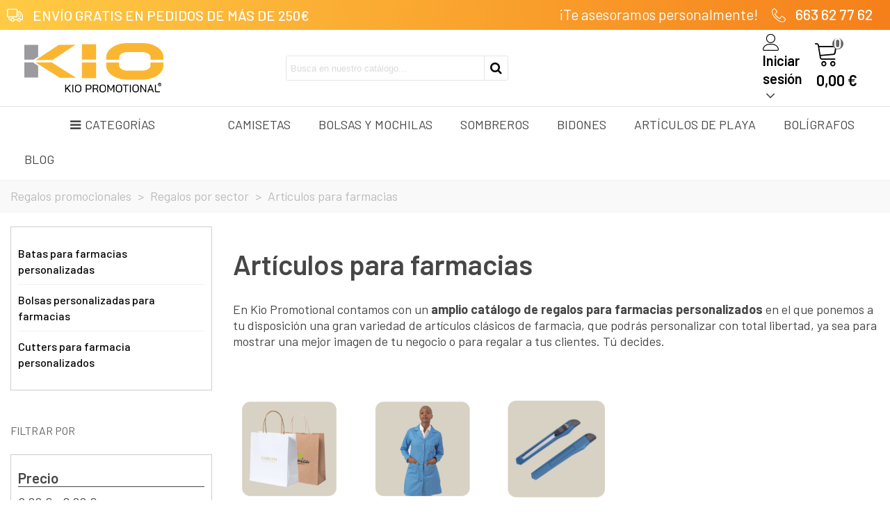

--- FILE ---
content_type: text/html; charset=utf-8
request_url: https://www.kiopromotional.com/sectores/regalos-farmacias-personalizados/
body_size: 50515
content:
<!doctype html>
<html lang="es">

  <head>
	
	  
  <meta charset="utf-8">


  <meta http-equiv="x-ua-compatible" content="ie=edge">



  <title>Regalos para Farmacias Personalizados Baratos – Kiopromotional</title>
  <meta name="description" content="Compra online artículos para farmacias promocionales ⭐ para empresas y merchandising al mejor precio 👉 ¡Entrega de regalos para farmacia publicitarios al instante!">
  <meta name="keywords" content="">
        <link rel="canonical" href="https://www.kiopromotional.com/sectores/regalos-farmacias-personalizados/">
    
                
                  

<!--st begin -->

    <meta name="viewport" content="width=device-width, maximum-scale=1, initial-scale=1.0" />

<!--st end -->

  <link rel="icon" type="image/vnd.microsoft.icon" href="https://www.kiopromotional.com/img/favicon.ico?1696943152">
  <link rel="shortcut icon" type="image/x-icon" href="https://www.kiopromotional.com/img/favicon.ico?1696943152">
  <!--st begin -->
    <link rel="apple-touch-icon" sizes="180x180" href="/img/cms/favicon_kio.png?1696926701" />
      <link rel="icon" type="image/png" sizes="16x16" href="/img/cms/favicon_kio.png?1696926701" />
      <link rel="icon" type="image/png" sizes="32x32" href="/img/cms/favicon_kio.png?1696926701" />
      <link rel="manifest" href="/stupload/stthemeeditor/1/site.webmanifest?1696926701" crossorigin="use-credentials">
      <link rel="mask-icon" href="/img/cms/favicon_kio.png?1696926701" color="#e54d26">
      <meta name="msapplication-config" content="https://www.kiopromotional.com//stupload/stthemeeditor/1/browserconfig.xml?1696926701">
    
<!--st end -->

    <link rel="stylesheet" href="https://fonts.googleapis.com/css?family=Vollkorn:100,100italic,200,200italic,300,300italic,400,400italic,500,500italic,600,600italic,700,700italic,800,800italic,900,900italic%7CBarlow:100,100italic,200,200italic,300,300italic,400,400italic,500,500italic,600,600italic,700,700italic,800,800italic,900,900italic&amp;ver=0.1" media="all">
  <link rel="stylesheet" href="https://www.kiopromotional.com/themes/transformerchild/assets/cache/theme-6e376b1746.css" media="all">






  



  <script type="text/javascript">
        var addtocart_animation = 0;
        var awsc_ajaxemail_str = "Carrito guardo con email para recuperarlo por el cliente";
        var awsc_ajaxerr_str = "No se pudo realizar la petici&oacute;n.";
        var awsc_ajaxok_str = "Guardado correctamente";
        var awsc_blockcart_html = " <a name=\"awsc_button_blockcart_savecart\" id=\"awsc_button_blockcart\"  class=\"btn btn-secondary\"  title=\"Guardar carrito\"> <span> <i class=\"icon-save\"><\/i> Guardar carrito <\/span> <\/a>";
        var awsc_display_blockcart = 1;
        var awsc_display_cartpage = 1;
        var awsc_email_required = "Email es requerido";
        var awsc_fancybox_html = "<div id=\"awsc_form\">          <p>Direcci\u00f3n de correo electr\u00f3nico<\/p>    <input type=\"text\" id=\"awsc_email\" name=\"awsc_email\">    <br\/>         <p>Nombre para identificar el carrito<\/p>    <input type=\"text\" id=\"awsc_name\" name=\"awsc_name\">    <br>        <input type=\"checkbox\" name=\"acceptawsc\" id=\"acceptawsc\" checked>    <span>Si, yo acepto <a target=\"blank\" href=\"https:\/\/www.kiopromotional.com\/content\/aviso-legal.html\">las pol\u00edticas de privacidad<\/a><\/span>        <br>    <a class=\"btn btn-primary\" onclick=\"awsc_ajaxAwSavecart(); return false;\" id=\"awsc_submit\">    <span>    Guardar    <\/span>    <\/a><\/div>";
        var awsc_name_required = "Nombre es requerido";
        var cart_ajax = true;
        var click_on_header_cart = 0;
        var confirm_report_message = "\u00bfSeguro que denunciar un abuso?";
        var dictRemoveFile = "retirar";
        var elementorFrontendConfig = {"environmentMode":{"edit":false,"wpPreview":false},"i18n":{"shareOnFacebook":"Share on Facebook","shareOnTwitter":"Share on Twitter","pinIt":"Pin it","download":"Download","downloadImage":"Download image","fullscreen":"Fullscreen","zoom":"Zoom","share":"Share","playVideo":"Play Video","previous":"Previous","next":"Next","close":"Close"},"is_rtl":false,"breakpoints":{"xs":0,"sm":480,"md":768,"lg":992,"xl":1200,"xxl":1440,"fw":1600},"version":"3.0.11","is_static":false,"legacyMode":{"elementWrappers":false},"urls":{"assets":"\/modules\/steasybuilder\/elementor\/assets\/"},"settings":{"styleGlobals":[],"page":[],"editorPreferences":[]}};
        var go_to_shopping_cart = 0;
        var hover_display_cp = 1;
        var prestashop = {"cart":{"products":[],"totals":{"total":{"type":"total","label":"Total","amount":0,"value":"0,00\u00a0\u20ac"},"total_including_tax":{"type":"total","label":"Total (impuestos incl.)","amount":0,"value":"0,00\u00a0\u20ac"},"total_excluding_tax":{"type":"total","label":"Total (impuestos excl.)","amount":0,"value":"0,00\u00a0\u20ac"}},"subtotals":{"products":{"type":"products","label":"Subtotal","amount":0,"value":"0,00\u00a0\u20ac"},"discounts":null,"shipping":{"type":"shipping","label":"Transporte","amount":0,"value":""},"tax":null},"products_count":0,"summary_string":"0 art\u00edculos","vouchers":{"allowed":0,"added":[]},"discounts":[],"minimalPurchase":0,"minimalPurchaseRequired":""},"currency":{"id":1,"name":"Euro","iso_code":"EUR","iso_code_num":"978","sign":"\u20ac"},"customer":{"lastname":"","firstname":"","email":"","birthday":"0000-00-00","newsletter":"0","newsletter_date_add":"0000-00-00 00:00:00","optin":"0","website":null,"company":null,"siret":null,"ape":null,"is_logged":false,"gender":{"type":null,"name":null},"addresses":[]},"country":{"id_zone":"1","id_currency":"0","call_prefix":"34","iso_code":"ES","active":"1","contains_states":"1","need_identification_number":"1","need_zip_code":"1","zip_code_format":"NNNNN","display_tax_label":"0","name":"Espa\u00f1a","id":6},"language":{"name":"Espa\u00f1ol (Spanish)","iso_code":"es","locale":"es-ES","language_code":"es","active":"1","is_rtl":"0","date_format_lite":"d\/m\/Y","date_format_full":"d\/m\/Y H:i:s","id":1},"page":{"title":"","canonical":"https:\/\/www.kiopromotional.com\/sectores\/regalos-farmacias-personalizados\/","meta":{"title":"Regalos para Farmacias Personalizados Baratos \u2013 Kiopromotional","description":"Compra online art\u00edculos para farmacias promocionales \u2b50 para empresas y merchandising al mejor precio \ud83d\udc49 \u00a1Entrega de regalos para farmacia publicitarios al instante!","keywords":"","robots":"index"},"page_name":"category","body_classes":{"lang-es":true,"lang-rtl":false,"country-ES":true,"currency-EUR":true,"layout-left-column":true,"page-category":true,"tax-display-disabled":true,"page-customer-account":false,"category-id-3284":true,"category-Art\u00edculos para farmacias":true,"category-id-parent-3283":true,"category-depth-level-3":true},"admin_notifications":[],"password-policy":{"feedbacks":{"0":"Muy d\u00e9bil","1":"D\u00e9bil","2":"Promedio","3":"Fuerte","4":"Muy fuerte","Straight rows of keys are easy to guess":"Una serie seguida de teclas de la misma fila es f\u00e1cil de adivinar","Short keyboard patterns are easy to guess":"Los patrones de teclado cortos son f\u00e1ciles de adivinar","Use a longer keyboard pattern with more turns":"Usa un patr\u00f3n de teclado m\u00e1s largo y con m\u00e1s giros","Repeats like \"aaa\" are easy to guess":"Las repeticiones como \u00abaaa\u00bb son f\u00e1ciles de adivinar","Repeats like \"abcabcabc\" are only slightly harder to guess than \"abc\"":"Las repeticiones como \"abcabcabc\" son solo un poco m\u00e1s dif\u00edciles de adivinar que \"abc\"","Sequences like abc or 6543 are easy to guess":"Las secuencias como \"abc\" o \"6543\" son f\u00e1ciles de adivinar","Recent years are easy to guess":"Los a\u00f1os recientes son f\u00e1ciles de adivinar","Dates are often easy to guess":"Las fechas suelen ser f\u00e1ciles de adivinar","This is a top-10 common password":"Esta es una de las 10 contrase\u00f1as m\u00e1s comunes","This is a top-100 common password":"Esta es una de las 100 contrase\u00f1as m\u00e1s comunes","This is a very common password":"Esta contrase\u00f1a es muy com\u00fan","This is similar to a commonly used password":"Esta contrase\u00f1a es similar a otras contrase\u00f1as muy usadas","A word by itself is easy to guess":"Una palabra que por s\u00ed misma es f\u00e1cil de adivinar","Names and surnames by themselves are easy to guess":"Los nombres y apellidos completos son f\u00e1ciles de adivinar","Common names and surnames are easy to guess":"Los nombres comunes y los apellidos son f\u00e1ciles de adivinar","Use a few words, avoid common phrases":"Usa varias palabras, evita frases comunes","No need for symbols, digits, or uppercase letters":"No se necesitan s\u00edmbolos, d\u00edgitos o letras may\u00fasculas","Avoid repeated words and characters":"Evita repetir palabras y caracteres","Avoid sequences":"Evita secuencias","Avoid recent years":"Evita a\u00f1os recientes","Avoid years that are associated with you":"Evita a\u00f1os que puedan asociarse contigo","Avoid dates and years that are associated with you":"Evita a\u00f1os y fechas que puedan asociarse contigo","Capitalization doesn't help very much":"Las may\u00fasculas no ayudan mucho","All-uppercase is almost as easy to guess as all-lowercase":"Todo en may\u00fasculas es casi tan f\u00e1cil de adivinar como en min\u00fasculas","Reversed words aren't much harder to guess":"Las palabras invertidas no son mucho m\u00e1s dif\u00edciles de adivinar","Predictable substitutions like '@' instead of 'a' don't help very much":"Las sustituciones predecibles como usar \"@\" en lugar de \"a\" no ayudan mucho","Add another word or two. Uncommon words are better.":"A\u00f1ade una o dos palabras m\u00e1s. Es mejor usar palabras poco habituales."}}},"shop":{"name":"Kio","logo":"https:\/\/www.kiopromotional.com\/img\/logo-1660205852.jpg","stores_icon":"https:\/\/www.kiopromotional.com\/img\/logo_stores.png","favicon":"https:\/\/www.kiopromotional.com\/img\/favicon.ico"},"core_js_public_path":"\/themes\/","urls":{"base_url":"https:\/\/www.kiopromotional.com\/","current_url":"https:\/\/www.kiopromotional.com\/sectores\/regalos-farmacias-personalizados\/","shop_domain_url":"https:\/\/www.kiopromotional.com","img_ps_url":"https:\/\/www.kiopromotional.com\/img\/","img_cat_url":"https:\/\/www.kiopromotional.com\/img\/c\/","img_lang_url":"https:\/\/www.kiopromotional.com\/img\/l\/","img_prod_url":"https:\/\/www.kiopromotional.com\/img\/p\/","img_manu_url":"https:\/\/www.kiopromotional.com\/img\/m\/","img_sup_url":"https:\/\/www.kiopromotional.com\/img\/su\/","img_ship_url":"https:\/\/www.kiopromotional.com\/img\/s\/","img_store_url":"https:\/\/www.kiopromotional.com\/img\/st\/","img_col_url":"https:\/\/www.kiopromotional.com\/img\/co\/","img_url":"https:\/\/www.kiopromotional.com\/themes\/transformer\/assets\/img\/","css_url":"https:\/\/www.kiopromotional.com\/themes\/transformer\/assets\/css\/","js_url":"https:\/\/www.kiopromotional.com\/themes\/transformer\/assets\/js\/","pic_url":"https:\/\/www.kiopromotional.com\/upload\/","theme_assets":"https:\/\/www.kiopromotional.com\/themes\/transformer\/assets\/","theme_dir":"https:\/\/www.kiopromotional.com\/var\/www\/clients\/client1\/web2\/web\/themes\/transformerchild\/","child_theme_assets":"https:\/\/www.kiopromotional.com\/themes\/transformerchild\/assets\/","child_img_url":"https:\/\/www.kiopromotional.com\/themes\/transformerchild\/assets\/img\/","child_css_url":"https:\/\/www.kiopromotional.com\/themes\/transformerchild\/assets\/css\/","child_js_url":"https:\/\/www.kiopromotional.com\/themes\/transformerchild\/assets\/js\/","pages":{"address":"https:\/\/www.kiopromotional.com\/direccion","addresses":"https:\/\/www.kiopromotional.com\/direcciones","authentication":"https:\/\/www.kiopromotional.com\/iniciar-sesion","manufacturer":"https:\/\/www.kiopromotional.com\/marcas","cart":"https:\/\/www.kiopromotional.com\/carrito","category":"https:\/\/www.kiopromotional.com\/index.php?controller=category","cms":"https:\/\/www.kiopromotional.com\/index.php?controller=cms","contact":"https:\/\/www.kiopromotional.com\/contactenos","discount":"https:\/\/www.kiopromotional.com\/descuento","guest_tracking":"https:\/\/www.kiopromotional.com\/seguimiento-pedido-invitado","history":"https:\/\/www.kiopromotional.com\/historial-compra","identity":"https:\/\/www.kiopromotional.com\/datos-personales","index":"https:\/\/www.kiopromotional.com\/","my_account":"https:\/\/www.kiopromotional.com\/mi-cuenta","order_confirmation":"https:\/\/www.kiopromotional.com\/confirmacion-pedido","order_detail":"https:\/\/www.kiopromotional.com\/index.php?controller=order-detail","order_follow":"https:\/\/www.kiopromotional.com\/seguimiento-pedido","order":"https:\/\/www.kiopromotional.com\/pedido","order_return":"https:\/\/www.kiopromotional.com\/index.php?controller=order-return","order_slip":"https:\/\/www.kiopromotional.com\/facturas-abono","pagenotfound":"https:\/\/www.kiopromotional.com\/pagina-no-encontrada","password":"https:\/\/www.kiopromotional.com\/recuperar-contrase\u00f1a","pdf_invoice":"https:\/\/www.kiopromotional.com\/index.php?controller=pdf-invoice","pdf_order_return":"https:\/\/www.kiopromotional.com\/index.php?controller=pdf-order-return","pdf_order_slip":"https:\/\/www.kiopromotional.com\/index.php?controller=pdf-order-slip","prices_drop":"https:\/\/www.kiopromotional.com\/productos-rebajados","product":"https:\/\/www.kiopromotional.com\/index.php?controller=product","registration":"https:\/\/www.kiopromotional.com\/index.php?controller=registration","search":"https:\/\/www.kiopromotional.com\/busqueda","sitemap":"https:\/\/www.kiopromotional.com\/mapa del sitio","stores":"https:\/\/www.kiopromotional.com\/tiendas","supplier":"https:\/\/www.kiopromotional.com\/proveedor","new_products":"https:\/\/www.kiopromotional.com\/novedades","brands":"https:\/\/www.kiopromotional.com\/marcas","register":"https:\/\/www.kiopromotional.com\/index.php?controller=registration","order_login":"https:\/\/www.kiopromotional.com\/pedido?login=1"},"alternative_langs":[],"actions":{"logout":"https:\/\/www.kiopromotional.com\/?mylogout="},"no_picture_image":{"bySize":{"cart_default":{"url":"https:\/\/www.kiopromotional.com\/img\/p\/es-default-cart_default.jpg","width":70,"height":80},"small_default":{"url":"https:\/\/www.kiopromotional.com\/img\/p\/es-default-small_default.jpg","width":105,"height":120},"cart_default_2x":{"url":"https:\/\/www.kiopromotional.com\/img\/p\/es-default-cart_default_2x.jpg","width":140,"height":160},"small_default_2x":{"url":"https:\/\/www.kiopromotional.com\/img\/p\/es-default-small_default_2x.jpg","width":210,"height":240},"home_default":{"url":"https:\/\/www.kiopromotional.com\/img\/p\/es-default-home_default.jpg","width":280,"height":320},"medium_default":{"url":"https:\/\/www.kiopromotional.com\/img\/p\/es-default-medium_default.jpg","width":370,"height":423},"home_default_2x":{"url":"https:\/\/www.kiopromotional.com\/img\/p\/es-default-home_default_2x.jpg","width":560,"height":640},"large_default":{"url":"https:\/\/www.kiopromotional.com\/img\/p\/es-default-large_default.jpg","width":700,"height":800},"medium_default_2x":{"url":"https:\/\/www.kiopromotional.com\/img\/p\/es-default-medium_default_2x.jpg","width":740,"height":846},"large_default_2x":{"url":"https:\/\/www.kiopromotional.com\/img\/p\/es-default-large_default_2x.jpg","width":1200,"height":1372},"superlarge_default":{"url":"https:\/\/www.kiopromotional.com\/img\/p\/es-default-superlarge_default.jpg","width":1200,"height":1372},"superlarge_default_2x":{"url":"https:\/\/www.kiopromotional.com\/img\/p\/es-default-superlarge_default_2x.jpg","width":1200,"height":1372}},"small":{"url":"https:\/\/www.kiopromotional.com\/img\/p\/es-default-cart_default.jpg","width":70,"height":80},"medium":{"url":"https:\/\/www.kiopromotional.com\/img\/p\/es-default-home_default_2x.jpg","width":560,"height":640},"large":{"url":"https:\/\/www.kiopromotional.com\/img\/p\/es-default-superlarge_default_2x.jpg","width":1200,"height":1372},"legend":""}},"configuration":{"display_taxes_label":false,"display_prices_tax_incl":true,"is_catalog":false,"show_prices":true,"opt_in":{"partner":false},"quantity_discount":{"type":"discount","label":"Descuento unitario"},"voucher_enabled":0,"return_enabled":1},"field_required":[],"breadcrumb":{"links":[{"title":"Regalos promocionales","url":"https:\/\/www.kiopromotional.com\/"},{"title":"Regalos por sector","url":"https:\/\/www.kiopromotional.com\/sectores\/"},{"title":"Art\u00edculos para farmacias","url":"https:\/\/www.kiopromotional.com\/sectores\/regalos-farmacias-personalizados\/"}],"count":3},"link":{"protocol_link":"https:\/\/","protocol_content":"https:\/\/"},"time":1768775794,"static_token":"633b03f764ee696d6fb19b02ec3c5c17","token":"eb61d37d7e9eefa9e69c1096d0de146f","debug":false};
        var quick_search_as = true;
        var quick_search_as_min = 1;
        var quick_search_as_size = 6;
        var st_cart_page_url = "\/\/www.kiopromotional.com\/carrito?action=show";
        var st_ins_getimgurl = "https:\/\/www.kiopromotional.com\/module\/stinstagram\/list";
        var st_maximum_already_message = "Ya tiene la cantidad m\u00e1xima disponible para este producto.";
        var st_pc_display_format = "#left #max caracteres a la izquierda.";
        var st_pc_max = "500";
        var st_pc_max_images = "6";
        var st_refresh_url = "\/\/www.kiopromotional.com\/module\/stshoppingcart\/ajax";
        var stcompare = {"url":"https:\/\/www.kiopromotional.com\/module\/stcompare\/compare","ids":[]};
        var stproductcomments_controller_url = "https:\/\/www.kiopromotional.com\/module\/stproductcomments\/default?secure_key=40cdf4af68a254f8af55ef955cbdb7c0";
        var stproductcomments_url = "https:\/\/www.kiopromotional.com\/module\/stproductcomments\/default";
        var sttheme = {"cookie_domain":"www.kiopromotional.com","cookie_path":"\/","drop_down":0,"magnificpopup_tprev":"Anterior","magnificpopup_tnext":"Siguiente","magnificpopup_tcounter":"%curr% of %total%","theme_version":"4.7.2","ps_version":"8.1.2","is_rtl":0,"is_mobile_device":false,"gallery_image_type":"medium_default","thumb_image_type":"cart_default","responsive_max":3,"fullwidth":0,"responsive":"1","product_view_swither":"1","infinite_scroll":"1","cate_pro_lazy":"1","sticky_column":"0","filter_position":"0","sticky_option":3,"product_thumbnails":"0","pro_thumnbs_per_fw":2,"pro_thumnbs_per_xxl":1,"pro_thumnbs_per_xl":1,"pro_thumnbs_per_lg":5,"pro_thumnbs_per_md":3,"pro_thumnbs_per_sm":2,"pro_thumnbs_per_xs":1,"pro_thumnbs_per_odd_fw":0,"pro_thumnbs_per_odd_xxl":0,"pro_thumnbs_per_odd_xl":0,"pro_thumnbs_per_odd_lg":0,"pro_thumnbs_per_odd_md":0,"pro_thumnbs_per_odd_sm":0,"pro_thumnbs_per_odd_xs":0,"pro_kk_per_fw":"1","pro_kk_per_xxl":"1","pro_kk_per_xl":"1","pro_kk_per_lg":"1","pro_kk_per_md":"1","pro_kk_per_sm":"1","pro_kk_per_xs":"1","categories_per_fw":"7","categories_per_xxl":"6","categories_per_xl":"5","categories_per_lg":"6","categories_per_md":"4","categories_per_sm":"3","categories_per_xs":"2","enable_zoom":2,"enable_thickbox":1,"retina":"1","sticky_mobile_header":"2","sticky_mobile_header_height":"0","use_mobile_header":"1","pro_image_column_md":"5","submemus_animation":0,"submemus_action":0,"pro_quantity_input":"0","popup_vertical_fit":"0","pro_tm_slider":"0","pro_tm_slider_cate":"0","buy_now":"0","lazyload_main_gallery":"0","product_views":"0"};
        var wrongemailaddress_stnewsletter = "Direcci\u00f3n de correo electr\u00f3nico inv\u00e1lida";
      </script>

<!--st end -->

  <script type="text/javascript">
                var jprestaUpdateCartDirectly = 1;
                var jprestaUseCreativeElements = 0;
pcRunDynamicModulesJs = function() {
// Autoconf - 2024-12-23T08:25:31+00:00
// blockwishlist
if (typeof productsAlreadyTagged != 'undefined') {
    productsAlreadyTagged.forEach(function(product) {
        let selector = `[data-id-product="${product.id_product}"] .wishlist-button-add`;
        let elements = document.querySelectorAll(selector); 
        elements.forEach(function(element) {
            if (element && element.__vue__) {
                element.__vue__.toggleCheck();
                element.__vue__.idList = parseInt(product.id_wishlist);
            }
        });
    });
}
// ps_shoppingcart
// Cart is refreshed from HTML to be faster
// lgcookieslaw
if (typeof LGCookiesLawFront == 'function') {
  var object_lgcookieslaw_front = new LGCookiesLawFront();
  object_lgcookieslaw_front.init();
}
$('.lgcookieslaw-accept-button').click(function() {document.cookie = "jpresta_cache_context=;path=/;expires=Thu, 01 Jan 1970 00:00:00 GMT";});
$('.lgcookieslaw-partial-accept-button').click(function() {document.cookie = "jpresta_cache_context=;path=/;expires=Thu, 01 Jan 1970 00:00:00 GMT";});
// productcomments
if ($.fn.rating) $('input.star').rating();
if ($.fn.rating) $('.auto-submit-star').rating();
if ($.fn.fancybox) $('.open-comment-form').fancybox({'hideOnContentClick': false});
// stshoppingcart
setTimeout("prestashop.emit('updateCart', {reason: {linkAction: 'refresh'}, resp: {hasError: false,errors:[]}});", 10);
// stlovedproduct
if (typeof prestashop !=='undefined') {
prestashop.customer=prestashop_pc.customer;
}
if (typeof stLovedUpdateInCache !=='undefined') {
stLovedUpdateInCache();
}
// stcompare
$("#rightbar-product_compare").click(function(){sidebarRight('products_compared');return false;});
$('#st-pusher-after,.close_right_side,.side_continue,#st-content-inner-after').click(function(){resetSlidebar();return false;});
// stnotification
function getCookieStNotification(cname) {
    var name = cname + "=";
    var ca = document.cookie.split(';');
    for (var i = 0; i < ca.length; i++) {
        var c = ca[i];
        while (c.charAt(0) == ' ') c = c.substring(1);
        if (c.indexOf(name) != -1) return c.substring(name.length, c.length);
    }
    return "";
}
$(".st_notification_wrap").each(function() {
    var t = $(this);
    var myDate = new Date();
    myDate.setMonth(myDate.getMonth() + 1);
    var e = t.data("id_st"),
        i = t.data("show_box");
    if (getCookieStNotification("st_notification_" + e) == "") {
        t.data("delay") ? setTimeout(function() {
            if (getCookieStNotification("st_notification_" + e) == "") {
                t.show();
            }
        }, 1000 * t.data("delay")) : t.show();
        $(".notification_accept, .st_notification_close").click(function() {
            debugger;
            t.hide();
            let cook = "st_notification_" + e + "=" + i + ";expires=" + myDate + ";path=" + sttheme.cookie_path;
            if (sttheme.cookie_domain) {
                cook = cook + ";domain=" + sttheme.cookie_domain;
            }
            document.cookie = cook;
        });
    }
})
// stviewedproducts
$("#rightbar_viewed").click(function(){sidebarRight('viewed');return false;});
$('#st-pusher-after,.close_right_side,.side_continue,#st-content-inner-after').click(function(){resetSlidebar();return false;});

$(".cate_pro_lazy").each(function() {
    $(this).waypoint(function() {
        var e = $(this.element);
        if (this.destroy(), "PICTURE" === e.parent()[0].tagName && e.parent().find("source").length) {
            var t = e.parent().find("source");
            t.length && t.each(function() {
                $(this).attr("srcset", $(this).data("srcset")).removeAttr("data-srcset")
            }), e.data("src") && e.attr("src", e.data("src")), e.data("srcset") && e.attr("srcset", e.data("srcset")), e.hasClass("front-image") && e.closest(".is_lazy").removeClass("is_lazy"), e.removeClass("cate_pro_lazy"), e.hasClass("pro_gallery_item") && e.closest(".easyzoom--overlay").hasClass("easyzoom") && r.default.easyzoom.init(e.closest(".easyzoom--overlay"))
        } else e.on("load", function() {
            $(this).hasClass("front-image") && $(this).closest(".is_lazy").removeClass("is_lazy"), $(this).removeClass("cate_pro_lazy"), e.hasClass("pro_gallery_item") && e.closest(".easyzoom--overlay").hasClass("easyzoom") && r.default.easyzoom.init(e.closest(".easyzoom--overlay")), Waypoint.refreshAll()
        }), e.data("src") && e.attr("src", e.data("src")), e.data("srcset") && e.attr("srcset", e.data("srcset"))
    }, {
        offset: "120%"
    })
});
};</script><style>.top_bar_item.shopping_cart_style_0 .cart_icon_item, .top_bar_item.shopping_cart_style_2 .cart_icon_item, .top_bar_item.shopping_cart_style_3 .cart_icon_item{height:42px;line-height:40px;}.top_bar_item.shopping_cart_style_0 .ajax_cart_bag{min-width:42px;}.top_bar_item .cart_icon_item{color:#000000;}.top_bar_item.shopping_cart_style_0:hover .ajax_cart_bag{color:#faa42f;}.top_bar_item.shopping_cart_style_2:hover .cart_icon_item, .top_bar_item.shopping_cart_style_3:hover .cart_icon_item{color:#faa42f;}.top_bar_item .cart_icon_item{background:#ffffff;}.top_bar_item.shopping_cart_style_0:hover .ajax_cart_bag{background:#ffffff;}.top_bar_item.shopping_cart_style_2:hover .cart_icon_item, .top_bar_item.shopping_cart_style_3:hover .cart_icon_item{background:#ffffff;}.top_bar_item.shopping_cart_style_0 .ajax_cart_bag.cart_icon_item{border-color:#ffffff;}</style>
<style>#st_news_letter_1 .st_news_letter_form_inner{max-width:258px;}#st_news_letter_1 .st_news_letter_input{height:35px;}#st_news_letter_1 .input-group-with-border{border-color:#444444;}</style>
<style>#steasy_column_16{padding-top: 0px;}#steasy_column_16{padding-bottom: 0px;}</style>
<style>.block_blog .s_title_block a{font-weight: 700;}.block_blog .s_title_block{font-size: 20px;}.products_sldier_swiper .block_blog .pro_outer_box .pro_second_box,.product_list.grid .block_blog .pro_outer_box .pro_second_box{ background-color: #ffffff; }.products_sldier_swiper .block_blog .pro_outer_box:hover .pro_second_box,.product_list.grid .block_blog .pro_outer_box:hover .pro_second_box{ background-color: #fafafa; }</style>
<style>.countdown_timer.countdown_style_0 div{padding-top:11px;padding-bottom:11px;}.countdown_timer.countdown_style_0 div span{height:22px;line-height:22px;}.countdown_timer.countdown_style_0 div{border-right:none;}.countdown_name{display:none;}</style>
<script>
//<![CDATA[

var s_countdown_all = 0;
var s_countdown_id_products = []; 
var s_countdown_style = 0; 
var s_countdown_lang = new Array();
s_countdown_lang['day'] = "día";
s_countdown_lang['days'] = "días";
s_countdown_lang['hrs'] = "horas";
s_countdown_lang['min'] = "min";
s_countdown_lang['sec'] = "segundo";

//]]>
</script>
<script>
//<![CDATA[
var ins_follow = "Síganos";
var ins_posts = "Contenido";
var ins_followers = "Seguidores";
var ins_following = "Seguiendo";
var stinstagram_view_in_ins = "Vistazo en Instagram";
var stinstagram_view_larger = "Haz un vistazo grande";
var st_timeago_suffixAgo= "hace";
var st_timeago_suffixFromNow= "a partir de ahora";
var st_timeago_inPast= "cualquier momento ahora";
var st_timeago_seconds= "menos de un minuto";
var st_timeago_minute= "alrededor de un minuto";
var st_timeago_minutes= "#d minutos";
var st_timeago_hour= "alrededor de una hora";
var st_timeago_hours= "aproximadamente #d horas";
var st_timeago_day= "un día";
var st_timeago_days= "#d días";
var st_timeago_month= "alrededor de un mes";
var st_timeago_months= "#d meses";
var st_timeago_year= "alrededor de un año";
var st_timeago_years= "#d años";
var st_timeago_years= "#d años";
var ins_previous= "Anterior";
var ins_next= "Siguiente";

var instagram_block_array={'profile':[],'feed':[]};

//]]>
</script><style> .breadcrumb_spacing{height:20px;} #page_banner_container_1 .breadcrumb_nav, #page_banner_container_1 .breadcrumb_nav a{color: #bbbbbb;} #page_banner_container_1 .style_content, #page_banner_container_1 .style_content a{color: #bbbbbb;} #page_banner_container_1 .breadcrumb_nav a{color: #bbbbbb;} #page_banner_container_1 .style_content a{color: #bbbbbb;} #page_banner_container_1 .breadcrumb_nav a:hover{color: #f57f1a;} #page_banner_container_1 .style_content a:hover{color: #f57f1a;} #page_banner_container_1 {background-color: #F9F9F9;} #page_banner_container_1 {border-color: #F3F3F3;} #page_banner_container_1 {border-top-width: 1px;} #page_banner_container_1 {border-bottom-width: 1px;} #page_banner_container_1 {padding-top: 11px;} #page_banner_container_1 {padding-bottom: 11px;} #page_banner_container_1 {margin-top:5px;}</style>
<style>#side_mobile_nav{right: 0; left: auto; border-left-width: 4px;border-right-width: 0;}.is_rtl #side_mobile_nav{left: 0; right: auto;border-left-width:0;border-right-width: 4px;}#side_stmobilemenu{right: auto; left: 0; border-left-width: 0;border-right-width: 4px;}.is_rtl #side_stmobilemenu{left: auto; right: 0;border-left-width:4px;border-right-width: 0;}#rightbar{-webkit-flex-grow: 0; -moz-flex-grow: 0; flex-grow: 0; -ms-flex-positive: 0;}#leftbar{-webkit-flex-grow: 0; -moz-flex-grow: 0; flex-grow: 0; -ms-flex-positive: 0;}.st-menu{bottom:0;}#body_wrapper{padding-bottom: 0;}.mobile_device.use_mobile_header .st-menu{bottom:0;}.mobile_device.use_mobile_header #body_wrapper{padding-bottom: 0;}@media only screen and (max-width: 991px) {.layout-left-column.slide_lr_column .st-menu,.layout-right-column.slide_lr_column .st-menu,.layout-both-columns.slide_lr_column .st-menu{bottom:50px;}.layout-left-column.slide_lr_column #body_wrapper,.layout-right-column.slide_lr_column #body_wrapper,.layout-both-columns.slide_lr_column #body_wrapper{padding-bottom: 50px;}}@media only screen and (max-width: 991px) {.mobile_device.use_mobile_header.layout-left-column.slide_lr_column .st-menu,.mobile_device.use_mobile_header.layout-right-column.slide_lr_column .st-menu,.mobile_device.use_mobile_header.layout-both-columns.slide_lr_column .st-menu{bottom:50px;}.mobile_device.use_mobile_header.layout-left-column.slide_lr_column #body_wrapper,.mobile_device.use_mobile_header.layout-right-column.slide_lr_column #body_wrapper,.mobile_device.use_mobile_header.layout-both-columns.slide_lr_column #body_wrapper{padding-bottom: 50px;}}#rightbar{top:auto; bottom:0%;}#leftbar{top:auto; bottom:0%;}</style>
<style>.st_sticker_2{color:#ffffff;}.st_sticker_2{background:rgba(255,138,0,1);}.st_sticker_2{background:rgba(255,138,0,1);}.pro_first_box .st_sticker_2.flag_1:before, .pro_first_box .st_sticker_2.flag_2:before{border-top-color:#FF8A00;border-bottom-color:#FF8A00;}.st_sticker_2{border-width:0px;}.st_sticker_2{height:20px;line-height:20px;}.pro_first_box .st_sticker_2.flag_1:before, .pro_first_box .st_sticker_2.flag_2:before{height:20px;width:10px;border-width:10px;}.pro_first_box .st_sticker_2.flag_1:before, .pro_first_box .st_sticker_2.flag_2:before{top:-0px;}.pro_first_box .st_sticker_2.flag_1:before{right:-10px;}.pro_first_box .st_sticker_2.flag_2:before{left:-10px;}.st_sticker_2{font-weight:normal;}.st_sticker_2{right:0px;}.st_sticker_2{top:20px;}.st_sticker_4{border-color:#999999;}.st_sticker_4{border-width:2px;}.pro_first_box .st_sticker_4.flag_1:before, .pro_first_box .st_sticker_4.flag_2:before{top:-2px;}.pro_first_box .st_sticker_4.flag_1:before{right:-13px;}.pro_first_box .st_sticker_4.flag_2:before{left:-13px;}.st_sticker_4{font-weight:normal;}.st_sticker_1{color:#ffffff;}.st_sticker_1{background:rgba(0,172,200,1);}.st_sticker_1{background:rgba(0,172,200,1);}.pro_first_box .st_sticker_1.flag_1:before, .pro_first_box .st_sticker_1.flag_2:before{border-top-color:#00acc8;border-bottom-color:#00acc8;}.st_sticker_1{border-width:0px;}.st_sticker_1{height:20px;line-height:20px;}.pro_first_box .st_sticker_1.flag_1:before, .pro_first_box .st_sticker_1.flag_2:before{height:20px;width:10px;border-width:10px;}.pro_first_box .st_sticker_1.flag_1:before, .pro_first_box .st_sticker_1.flag_2:before{top:-0px;}.pro_first_box .st_sticker_1.flag_1:before{right:-10px;}.pro_first_box .st_sticker_1.flag_2:before{left:-10px;}.st_sticker_1{font-weight:normal;}.st_sticker_1{left:0px;}.st_sticker_1{top:20px;}</style>


    <meta id="js-rcpgtm-tracking-config" data-tracking-data="%7B%22bing%22%3A%7B%22tracking_id%22%3A%22%22%2C%22feed%22%3A%7B%22id_product_prefix%22%3A%22%22%2C%22id_product_source_key%22%3A%22id_product%22%2C%22id_variant_prefix%22%3A%22%22%2C%22id_variant_source_key%22%3A%22id_attribute%22%7D%7D%2C%22context%22%3A%7B%22browser%22%3A%7B%22device_type%22%3A1%7D%2C%22localization%22%3A%7B%22id_country%22%3A6%2C%22country_code%22%3A%22ES%22%2C%22id_currency%22%3A1%2C%22currency_code%22%3A%22EUR%22%2C%22id_lang%22%3A1%2C%22lang_code%22%3A%22es%22%7D%2C%22page%22%3A%7B%22controller_name%22%3A%22category%22%2C%22products_per_page%22%3A20%2C%22category%22%3A%7B%22id_category%22%3A3284%2C%22name%22%3A%22Art%C3%ADculos%20para%20farmacias%22%2C%22path%22%3A%5B%22Regalos%20promocionales%22%2C%22Regalos%20por%20sector%22%2C%22Art%C3%ADculos%20para%20farmacias%22%5D%7D%2C%22search_term%22%3A%22%22%7D%2C%22shop%22%3A%7B%22id_shop%22%3A1%2C%22shop_name%22%3A%22Kyo%22%2C%22base_dir%22%3A%22https%3A%2F%2Fwww.kiopromotional.com%2F%22%7D%2C%22tracking_module%22%3A%7B%22module_name%22%3A%22rcpgtagmanager%22%2C%22checkout_module%22%3A%7B%22module%22%3A%22default%22%2C%22controller%22%3A%22order%22%7D%2C%22service_version%22%3A%228%22%2C%22token%22%3A%223256027a9e582e1acb724fbcfc129913%22%7D%2C%22user%22%3A%5B%5D%7D%2C%22criteo%22%3A%7B%22tracking_id%22%3A%22%22%2C%22feed%22%3A%7B%22id_product_prefix%22%3A%22%22%2C%22id_product_source_key%22%3A%22id_product%22%2C%22id_variant_prefix%22%3A%22%22%2C%22id_variant_source_key%22%3A%22id_attribute%22%7D%7D%2C%22facebook%22%3A%7B%22tracking_id%22%3A%22%22%2C%22feed%22%3A%7B%22id_product_prefix%22%3A%22%22%2C%22id_product_source_key%22%3A%22id_product%22%2C%22id_variant_prefix%22%3A%22%22%2C%22id_variant_source_key%22%3A%22id_attribute%22%7D%7D%2C%22ga4%22%3A%7B%22tracking_id%22%3A%22G-PN0XFTMEE1%22%2C%22is_url_passthrough%22%3Atrue%2C%22is_data_import%22%3Afalse%7D%2C%22gads%22%3A%7B%22tracking_id%22%3A%2216769089330%22%2C%22merchant_id%22%3A%22%22%2C%22conversion_labels%22%3A%7B%22create_account%22%3A%22%22%2C%22product_view%22%3A%22%22%2C%22add_to_cart%22%3A%22%22%2C%22begin_checkout%22%3A%22%22%2C%22purchase%22%3A%22%22%7D%7D%2C%22gfeeds%22%3A%7B%22retail%22%3A%7B%22is_enabled%22%3Afalse%2C%22id_product_prefix%22%3A%22%22%2C%22id_product_source_key%22%3A%22id_product%22%2C%22id_variant_prefix%22%3A%22%22%2C%22id_variant_source_key%22%3A%22id_attribute%22%7D%2C%22custom%22%3A%7B%22is_enabled%22%3Afalse%2C%22id_product_prefix%22%3A%22%22%2C%22id_product_source_key%22%3A%22id_product%22%2C%22id_variant_prefix%22%3A%22%22%2C%22id_variant_source_key%22%3A%22id_attribute%22%2C%22is_id2%22%3Afalse%7D%7D%2C%22gtm%22%3A%7B%22tracking_id%22%3A%22GTM-K2WKNV94%22%2C%22is_disable_tracking%22%3Afalse%2C%22server_url%22%3A%22%22%7D%2C%22kelkoo%22%3A%7B%22tracking_list%22%3A%5B%5D%2C%22feed%22%3A%7B%22id_product_prefix%22%3A%22%22%2C%22id_product_source_key%22%3A%22id_product%22%2C%22id_variant_prefix%22%3A%22%22%2C%22id_variant_source_key%22%3A%22id_attribute%22%7D%7D%2C%22pinterest%22%3A%7B%22tracking_id%22%3A%22%22%2C%22feed%22%3A%7B%22id_product_prefix%22%3A%22%22%2C%22id_product_source_key%22%3A%22id_product%22%2C%22id_variant_prefix%22%3A%22%22%2C%22id_variant_source_key%22%3A%22id_attribute%22%7D%7D%2C%22tiktok%22%3A%7B%22tracking_id%22%3A%22%22%2C%22feed%22%3A%7B%22id_product_prefix%22%3A%22%22%2C%22id_product_source_key%22%3A%22id_product%22%2C%22id_variant_prefix%22%3A%22%22%2C%22id_variant_source_key%22%3A%22id_attribute%22%7D%7D%2C%22twitter%22%3A%7B%22tracking_id%22%3A%22%22%2C%22events%22%3A%7B%22add_to_cart_id%22%3A%22%22%2C%22payment_info_id%22%3A%22%22%2C%22checkout_initiated_id%22%3A%22%22%2C%22product_view_id%22%3A%22%22%2C%22lead_id%22%3A%22%22%2C%22purchase_id%22%3A%22%22%2C%22search_id%22%3A%22%22%7D%2C%22feed%22%3A%7B%22id_product_prefix%22%3A%22%22%2C%22id_product_source_key%22%3A%22id_product%22%2C%22id_variant_prefix%22%3A%22%22%2C%22id_variant_source_key%22%3A%22id_attribute%22%7D%7D%7D">
    <script type="text/javascript" data-keepinline="true" data-cfasync="false" src="/modules/rcpgtagmanager/views/js/hook/trackingClient.bundle.js"></script>



<link rel="stylesheet" type="text/css" href="//cdn.jsdelivr.net/npm/slick-carousel@1.8.1/slick/slick.css"/>
	
	<link rel="stylesheet" type="text/css" href="//cdn.jsdelivr.net/npm/slick-carousel@1.8.1/slick/slick.css"/>
  </head>
  <body id="category" class="category lang-es country-es currency-eur layout-left-column page-category tax-display-disabled category-id-3284 category-articulos-para-farmacias category-id-parent-3283 category-depth-level-3   lang_es  dropdown_menu_event_0 
   desktop_device  slide_lr_column        is_logged_0 	 show-left-column hide-right-column 
  ">	
      
    
	<div id="st-container" class="st-container st-effect-0">
	  <div class="st-pusher">
		<div class="st-content"><!-- this is the wrapper for the content -->
		  <div class="st-content-inner">
	<!-- off-canvas-end -->

	<main id="body_wrapper">
	  <div id="page_wrapper" class="" >
	  
			  
	  <div class="header-container   header_sticky_option_3">
	  <header id="st_header" class="animated fast">
		
		  
    

            <div id="top_bar" class="nav_bar space-s " >
      <div class="wide_container_box ">
        <div id="top_bar_container" class="container-fluid">
          <div id="top_bar_row" class="flex_container">
            <nav id="nav_left" class="flex_float_left"><div class="flex_box"><style>.elementor-86 .elementor-element.elementor-element-6cc07bea > .elementor-container > .elementor-column > .elementor-widget-wrap{align-content:center;align-items:center;}.elementor-86 .elementor-element.elementor-element-302f7132 .elementor-element-populated .elementor-heading-title{color:var( --e-global-color-c65ec09 );}.elementor-86 .elementor-element.elementor-element-302f7132 .elementor-element-populated .title_block .title_block_inner{color:var( --e-global-color-c65ec09 );}.elementor-86 .elementor-element.elementor-element-302f7132 > .elementor-element-populated{color:var( --e-global-color-c65ec09 );}.elementor-86 .elementor-element.elementor-element-302f7132 .elementor-element-populated a{color:var( --e-global-color-c65ec09 );}.elementor-86 .elementor-element.elementor-element-684b155a .elementor-icon-list-icon i{color:var( --e-global-color-c65ec09 );font-size:14px;}.elementor-86 .elementor-element.elementor-element-684b155a .elementor-icon-list-icon svg{fill:var( --e-global-color-c65ec09 );width:14px;}.elementor-86 .elementor-element.elementor-element-684b155a .elementor-icon-list-text{padding-left:6px;}.elementor-86 .elementor-element.elementor-element-684b155a .elementor-icon-list-item, .elementor-86 .elementor-element.elementor-element-684b155a .elementor-icon-list-item a{font-family:"Barlow", Sans-serif;font-size:18px;font-weight:500;text-transform:uppercase;line-height:22px;}.elementor-86 .elementor-element.elementor-element-ca945ff .elementor-icon-list-icon i{color:var( --e-global-color-c65ec09 );font-size:14px;}.elementor-86 .elementor-element.elementor-element-ca945ff .elementor-icon-list-icon svg{fill:var( --e-global-color-c65ec09 );width:14px;}.elementor-86 .elementor-element.elementor-element-ca945ff .elementor-icon-list-text{padding-left:12px;}.elementor-86 .elementor-element.elementor-element-ca945ff .elementor-icon-list-item, .elementor-86 .elementor-element.elementor-element-ca945ff .elementor-icon-list-item a{font-family:"Barlow", Sans-serif;font-size:18px;font-weight:500;text-transform:uppercase;line-height:22px;}@media(max-width:767px){.elementor-86 .elementor-element.elementor-element-302f7132{width:50%;}.elementor-86 .elementor-element.elementor-element-302f7132 > .elementor-element-populated{padding:0px 0px 0px 0px;}.elementor-86 .elementor-element.elementor-element-f1434ff{width:50%;}.elementor-86 .elementor-element.elementor-element-f1434ff > .elementor-element-populated{padding:0px 0px 0px 0px;}.elementor-86 .elementor-element.elementor-element-684b155a .elementor-icon-list-icon i{font-size:16px;}.elementor-86 .elementor-element.elementor-element-684b155a .elementor-icon-list-icon svg{width:16px;}.elementor-86 .elementor-element.elementor-element-684b155a .elementor-icon-list-icon{text-align:left;}.elementor-86 .elementor-element.elementor-element-684b155a .elementor-icon-list-item, .elementor-86 .elementor-element.elementor-element-684b155a .elementor-icon-list-item a{font-size:15px;}.elementor-86 .elementor-element.elementor-element-d69d3c5{width:50%;}.elementor-86 .elementor-element.elementor-element-d69d3c5 > .elementor-element-populated{padding:0px 0px 0px 0px;}.elementor-86 .elementor-element.elementor-element-ca945ff .elementor-icon-list-icon i{font-size:16px;}.elementor-86 .elementor-element.elementor-element-ca945ff .elementor-icon-list-icon svg{width:16px;}.elementor-86 .elementor-element.elementor-element-ca945ff .elementor-icon-list-icon{text-align:left;}.elementor-86 .elementor-element.elementor-element-ca945ff .elementor-icon-list-item, .elementor-86 .elementor-element.elementor-element-ca945ff .elementor-icon-list-item a{font-size:15px;}}@media(max-width:479px){.elementor-86 .elementor-element.elementor-element-6cc07bea{margin-top:3px;margin-bottom:3px;}.elementor-86 .elementor-element.elementor-element-302f7132{width:60%;}.elementor-86 .elementor-element.elementor-element-302f7132 > .elementor-element-populated{padding:0px 0px 0px 0px;}}</style>		<div data-elementor-type="wp-page" data-elementor-id="86" class="elementor elementor-86" data-elementor-settings="[]">
							<div class="elementor-section-wrap">
							<section class="elementor-section elementor-top-section elementor-element elementor-element-6cc07bea elementor-section-full_width elementor-section-content-middle elementor-hidden-desktop elementor-section-height-default elementor-section-height-default" data-id="6cc07bea" data-element_type="section">
						<div class="elementor-container elementor-column-gap-default">
					<div class="elementor-column elementor-col-100 elementor-top-column elementor-element elementor-element-302f7132" data-id="302f7132" data-element_type="column">
			<div class="elementor-widget-wrap elementor-element-populated">
								<section class="elementor-section elementor-inner-section elementor-element elementor-element-de69646 elementor-section-boxed elementor-section-height-default elementor-section-height-default" data-id="de69646" data-element_type="section">
						<div class="elementor-container elementor-column-gap-default">
					<div class="elementor-column elementor-col-50 elementor-inner-column elementor-element elementor-element-f1434ff" data-id="f1434ff" data-element_type="column">
			<div class="elementor-widget-wrap elementor-element-populated">
								<div class="elementor-element elementor-element-684b155a elementor-icon-list--layout-inline elementor-small-align-left elementor-tablet-align-right elementor-mobile-align-left elementor-list-item-link-full_width elementor-widget elementor-widget-icon-list" data-id="684b155a" data-element_type="widget" data-widget_type="icon-list.default">
				<div class="elementor-widget-container">
					<ul class="elementor-icon-list-items elementor-inline-items">
							<li class="elementor-icon-list-item elementor-inline-item">
					<a href="tel:663627762">						<span class="elementor-icon-list-icon">
							<i aria-hidden="true" class=" fto-phone-handset"></i>						</span>
										<span class="elementor-icon-list-text elementor-inline-editing" data-elementor-setting-key="icon_list.0.text_es">663 62 77 62</span>
											</a>
									</li>
						</ul>
				</div>
				</div>
					</div>
		</div>
				<div class="elementor-column elementor-col-50 elementor-inner-column elementor-element elementor-element-d69d3c5" data-id="d69d3c5" data-element_type="column">
			<div class="elementor-widget-wrap elementor-element-populated">
								<div class="elementor-element elementor-element-ca945ff elementor-icon-list--layout-inline elementor-small-align-left elementor-tablet-align-right elementor-mobile-align-right elementor-list-item-link-full_width elementor-widget elementor-widget-icon-list" data-id="ca945ff" data-element_type="widget" data-widget_type="icon-list.default">
				<div class="elementor-widget-container">
					<ul class="elementor-icon-list-items elementor-inline-items">
							<li class="elementor-icon-list-item elementor-inline-item">
					<a href="/contactenos">					<span class="elementor-icon-list-text elementor-inline-editing" data-elementor-setting-key="icon_list.0.text_es">Contacto</span>
											</a>
									</li>
						</ul>
				</div>
				</div>
					</div>
		</div>
							</div>
		</section>
					</div>
		</div>
							</div>
		</section>
						</div>
					</div>
		</div></nav>
            <nav id="nav_center" class="flex_float_center"><div class="flex_box"></div></nav>
            <nav id="nav_right" class="flex_float_right"><div class="flex_box"><style>.elementor-110 .elementor-element.elementor-element-557ef46 > .elementor-container > .elementor-column > .elementor-widget-wrap{align-content:center;align-items:center;}.elementor-110 .elementor-element.elementor-element-557ef46{padding:0px 15px 0px 0px;}.elementor-110 .elementor-element.elementor-element-35a13a3 .elementor-element-populated .elementor-heading-title{color:var( --e-global-color-c65ec09 );}.elementor-110 .elementor-element.elementor-element-35a13a3 .elementor-element-populated .title_block .title_block_inner{color:var( --e-global-color-c65ec09 );}.elementor-110 .elementor-element.elementor-element-35a13a3 > .elementor-element-populated{color:var( --e-global-color-c65ec09 );}.elementor-110 .elementor-element.elementor-element-35a13a3 .elementor-element-populated a{color:var( --e-global-color-c65ec09 );}.elementor-110 .elementor-element.elementor-element-97a6965 > .elementor-element-populated{padding:0px 0px 0px 0px;}.elementor-110 .elementor-element.elementor-element-a6ebfd7 .elementor-icon-list-icon i{color:var( --e-global-color-c65ec09 );font-size:23px;}.elementor-110 .elementor-element.elementor-element-a6ebfd7 .elementor-icon-list-icon svg{fill:var( --e-global-color-c65ec09 );width:23px;}.elementor-110 .elementor-element.elementor-element-a6ebfd7 .elementor-icon-list-text{padding-left:14px;}.elementor-110 .elementor-element.elementor-element-a6ebfd7 .elementor-icon-list-item, .elementor-110 .elementor-element.elementor-element-a6ebfd7 .elementor-icon-list-item a{font-family:"Barlow", Sans-serif;font-size:20px;font-weight:500;text-transform:uppercase;line-height:22px;}.elementor-110 .elementor-element.elementor-element-26da702.elementor-column > .elementor-widget-wrap{justify-content:flex-end;}.elementor-110 .elementor-element.elementor-element-26da702 > .elementor-element-populated{padding:0px 0px 0px 0px;}.elementor-110 .elementor-element.elementor-element-590facf .elementor-heading-title{font-family:"Barlow", Sans-serif;font-size:21px;font-weight:400;}.elementor-110 .elementor-element.elementor-element-590facf .elementor-heading-title > u, .elementor-110 .elementor-element.elementor-element-590facf .elementor-heading-title > i, .elementor-110 .elementor-element.elementor-element-590facf .elementor-heading-title > b{vertical-align:middle;}.elementor-110 .elementor-element.elementor-element-590facf > .elementor-widget-container{margin:0px 20px 0px 0px;}.elementor-110 .elementor-element.elementor-element-590facf{width:auto;max-width:auto;}.elementor-110 .elementor-element.elementor-element-1b3d72a .elementor-icon-list-icon i{color:var( --e-global-color-c65ec09 );font-size:20px;}.elementor-110 .elementor-element.elementor-element-1b3d72a .elementor-icon-list-icon svg{fill:var( --e-global-color-c65ec09 );width:20px;}.elementor-110 .elementor-element.elementor-element-1b3d72a .elementor-icon-list-text{padding-left:14px;}.elementor-110 .elementor-element.elementor-element-1b3d72a .elementor-icon-list-item, .elementor-110 .elementor-element.elementor-element-1b3d72a .elementor-icon-list-item a{font-family:"Barlow", Sans-serif;font-size:21px;font-weight:500;text-transform:uppercase;line-height:22px;}.elementor-110 .elementor-element.elementor-element-1b3d72a{width:auto;max-width:auto;}@media(max-width:767px){.elementor-110 .elementor-element.elementor-element-35a13a3{width:50%;}.elementor-110 .elementor-element.elementor-element-35a13a3 > .elementor-element-populated{padding:0px 0px 0px 0px;}.elementor-110 .elementor-element.elementor-element-97a6965{width:50%;}.elementor-110 .elementor-element.elementor-element-97a6965 > .elementor-element-populated{padding:0px 0px 0px 0px;}.elementor-110 .elementor-element.elementor-element-a6ebfd7 .elementor-icon-list-icon i{font-size:16px;}.elementor-110 .elementor-element.elementor-element-a6ebfd7 .elementor-icon-list-icon svg{width:16px;}.elementor-110 .elementor-element.elementor-element-a6ebfd7 .elementor-icon-list-icon{text-align:left;}.elementor-110 .elementor-element.elementor-element-a6ebfd7 .elementor-icon-list-item, .elementor-110 .elementor-element.elementor-element-a6ebfd7 .elementor-icon-list-item a{font-size:15px;}.elementor-110 .elementor-element.elementor-element-26da702{width:50%;}.elementor-110 .elementor-element.elementor-element-26da702 > .elementor-element-populated{padding:0px 0px 0px 0px;}.elementor-110 .elementor-element.elementor-element-1b3d72a .elementor-icon-list-icon i{font-size:16px;}.elementor-110 .elementor-element.elementor-element-1b3d72a .elementor-icon-list-icon svg{width:16px;}.elementor-110 .elementor-element.elementor-element-1b3d72a .elementor-icon-list-icon{text-align:left;}.elementor-110 .elementor-element.elementor-element-1b3d72a .elementor-icon-list-item, .elementor-110 .elementor-element.elementor-element-1b3d72a .elementor-icon-list-item a{font-size:15px;}}@media(max-width:479px){.elementor-110 .elementor-element.elementor-element-557ef46{margin-top:3px;margin-bottom:3px;}.elementor-110 .elementor-element.elementor-element-35a13a3{width:60%;}.elementor-110 .elementor-element.elementor-element-35a13a3 > .elementor-element-populated{padding:0px 0px 0px 0px;}}</style>		<div data-elementor-type="wp-page" data-elementor-id="110" class="elementor elementor-110" data-elementor-settings="[]">
							<div class="elementor-section-wrap">
							<section class="elementor-section elementor-top-section elementor-element elementor-element-557ef46 elementor-section-full_width elementor-section-content-middle elementor-section-stretched elementor-section-height-default elementor-section-height-default" data-id="557ef46" data-element_type="section" data-settings="{&quot;stretch_section&quot;:&quot;section-stretched&quot;}">
						<div class="elementor-container elementor-column-gap-default">
					<div class="elementor-column elementor-col-100 elementor-top-column elementor-element elementor-element-35a13a3" data-id="35a13a3" data-element_type="column">
			<div class="elementor-widget-wrap elementor-element-populated">
								<section class="elementor-section elementor-inner-section elementor-element elementor-element-8bad13d elementor-section-full_width elementor-section-height-default elementor-section-height-default" data-id="8bad13d" data-element_type="section">
						<div class="elementor-container elementor-column-gap-default">
					<div class="elementor-column elementor-col-50 elementor-inner-column elementor-element elementor-element-97a6965" data-id="97a6965" data-element_type="column">
			<div class="elementor-widget-wrap elementor-element-populated">
								<div class="elementor-element elementor-element-a6ebfd7 elementor-icon-list--layout-inline elementor-small-align-left elementor-tablet-align-right elementor-mobile-align-left elementor-align-left elementor-list-item-link-full_width elementor-widget elementor-widget-icon-list" data-id="a6ebfd7" data-element_type="widget" data-widget_type="icon-list.default">
				<div class="elementor-widget-container">
					<ul class="elementor-icon-list-items elementor-inline-items">
							<li class="elementor-icon-list-item elementor-inline-item">
											<span class="elementor-icon-list-icon">
							<i aria-hidden="true" class=" fto-truck-1"></i>						</span>
										<span class="elementor-icon-list-text elementor-inline-editing" data-elementor-setting-key="icon_list.0.text_es">Envío gratis en pedidos de más de 250€</span>
									</li>
						</ul>
				</div>
				</div>
					</div>
		</div>
				<div class="elementor-column elementor-col-50 elementor-inner-column elementor-element elementor-element-26da702" data-id="26da702" data-element_type="column">
			<div class="elementor-widget-wrap elementor-element-populated">
								<div class="elementor-element elementor-element-590facf elementor-widget__width-auto elementor-widget elementor-widget-heading" data-id="590facf" data-element_type="widget" data-widget_type="heading.default">
				<div class="elementor-widget-container">
			<div class="elementor-heading-title elementor-size-default elementor-inline-editing" data-elementor-setting-key="title_es">¡Te asesoramos personalmente!</div>		</div>
				</div>
				<div class="elementor-element elementor-element-1b3d72a elementor-icon-list--layout-inline elementor-small-align-left elementor-tablet-align-right elementor-mobile-align-left elementor-align-right elementor-widget__width-auto elementor-list-item-link-full_width elementor-widget elementor-widget-icon-list" data-id="1b3d72a" data-element_type="widget" data-widget_type="icon-list.default">
				<div class="elementor-widget-container">
					<ul class="elementor-icon-list-items elementor-inline-items">
							<li class="elementor-icon-list-item elementor-inline-item">
					<a href="tel:663627762">						<span class="elementor-icon-list-icon">
							<i aria-hidden="true" class=" fto-phone-handset"></i>						</span>
										<span class="elementor-icon-list-text elementor-inline-editing" data-elementor-setting-key="icon_list.0.text_es">663 62 77 62</span>
											</a>
									</li>
						</ul>
				</div>
				</div>
					</div>
		</div>
							</div>
		</section>
					</div>
		</div>
							</div>
		</section>
						</div>
					</div>
		</div></nav>
          </div>
        </div>          
      </div>
    </div>
  

  <section id="mobile_bar" class="animated fast">
    <div class="container">
      <div id="mobile_bar_top" class="flex_container">
                  <div id="mobile_bar_left">
            <div class="flex_container">
              
            	                <!-- MODULE st stsidebar -->
	<a id="rightbar_4"  href="javascript:;" class="mobile_bar_tri  menu_mobile_bar_tri mobile_bar_item  " data-name="side_stmobilemenu" data-direction="open_bar_left" rel="nofollow" title="Menú">
	    <i class="fto-menu fs_xl"></i>
	    <span class="mobile_bar_tri_text">Menú</span>
	</a>
<!-- /MODULE st stsidebar -->
              
            </div>
          </div>
          <div id="mobile_bar_center" class="flex_child">
            <div class="flex_container  flex_center ">              
            	                            <a class="mobile_logo" href="https://www.kiopromotional.com/" title="Kio">
              <img class="logo" src="https://www.kiopromotional.com/img/logo-1660205852.jpg"  alt="Kio" width="669" height="240"/>
            </a>
        
              	              <!-- MODULE st stsidebar -->
<!-- /MODULE st stsidebar -->
              
            </div>
          </div>
          <div id="mobile_bar_right">
            <div class="flex_container"><!-- MODULE st stsidebar -->
	<a id="rightbar_5"  href="javascript:;" class="mobile_bar_tri  customer_mobile_bar_tri mobile_bar_item " data-name="side_mobile_nav" data-direction="open_bar_right" rel="nofollow" title="Ajustes">
	    <i class="fto-ellipsis fs_xl"></i>
	    <span class="mobile_bar_tri_text">Ajustes</span>
	</a>
<!-- /MODULE st stsidebar --></div>
          </div>
      </div>
      <div id="mobile_bar_bottom" class="flex_container">
        <!-- MODULE st stsidebar -->
<!-- /MODULE st stsidebar -->
      </div>
    </div>
  </section>


    <div id="header_primary" class="">
    <div class="wide_container_box ">
      <div id="header_primary_container" class="container-fluid">
        <div id="header_primary_row" class="flex_container  logo_left ">
                                  <div id="header_left" class="">
            <div class="flex_container header_box  flex_left ">
                                        <div class="logo_box">
          <div class="slogan_horizon">
            <a class="shop_logo" href="https://www.kiopromotional.com/" title="Kio">
                <img class="logo" src="https://www.kiopromotional.com/img/logo-1660205852.jpg"  alt="Kio" width="669" height="240"/>
            </a>
                      </div>
                  </div>
        
                                        </div>
          </div>
            <div id="header_center" class="">
              <div class="flex_container header_box  flex_center ">
                                              <!-- MODULE st stsearchbar -->
<div class="search_widget_block search_widget_0  stsearchbar_builder top_bar_item ">
<div class="search_widget" data-search-controller-url="//www.kiopromotional.com/busqueda">
	<form method="get" action="//www.kiopromotional.com/busqueda" class="search_widget_form">
		<input type="hidden" name="controller" value="search">
		<div class="search_widget_form_inner input-group round_item js-parent-focus input-group-with-border">
	      <input type="text" class="form-control search_widget_text js-child-focus" name="s" value="" placeholder="Busca en nuestro catálogo...">
	      <span class="input-group-btn">
	        <button class="btn btn-search btn-no-padding btn-spin search_widget_btn link_color icon_btn" type="submit"><i class="fto-search-1"></i><span class="icon_text">Buscar</span></button>
	      </span>
	    </div>

	</form>
	<div class="search_results  search_show_img  search_show_name  search_show_price "></div>
	<a href="javascript:;" title="Más productos." rel="nofollow" class="display_none search_more_products go">Haga clic para más productos.</a>
	<div class="display_none search_no_products">No products were found.</div>
</div>
</div>
<!-- /MODULE st stsearchbar -->
                              </div>
            </div>
          <div id="header_right" class="">
            <div id="header_right_top" class="flex_container header_box  flex_right ">
                

<div class="menu col-lg-8 col-md-7 js-top-menu position-static hidden-sm-down" id="_desktop_top_menu">
    
    
    <div class="clearfix"></div>
</div>
<div id="dyn696d60730fa80" class="dynhook pc_displayTop_100" data-module="100" data-hook="displayTop" data-hooktype="w" data-hookargs=""><div class="loadingempty"></div><!-- MODULE st stcustomersignin -->
							<div class="quick_login dropdown_wrap top_bar_item header_icon_btn_2"><a href="https://www.kiopromotional.com/iniciar-sesion?back=my-account" class="dropdown_tri dropdown_tri_in header_item" aria-haspopup="true" aria-expanded="false" rel="nofollow" title="Acceda a su cuenta de cliente"><span class="header_icon_btn_icon header_v_align_m  mar_r4 "><i class="fto-user icon_btn fs_lg mar_r4"></i></span><span class="header_icon_btn_text header_v_align_m">Iniciar sesión</span><i class="fto-angle-down arrow_down arrow"></i><i class="fto-angle-up arrow_up arrow"></i></a>
		        <div class="dropdown_list">
		            <div class="dropdown_box login_from_block">
		    			<form action="https://www.kiopromotional.com/iniciar-sesion" method="post">
						  <div class="form_content">
					        					              
  <input type="hidden" name="back" value="my-account">
  

					        					            
  <div class="form-group form-group-small  st_form_item_email">
        <label class=" required">
        Dirección de correo electrónico
        
                  
    </label>
        <div class="">

          
        
          <input
            class="form-control"
            name="email"
            type="email"
            value=""
                                    required          >
                  

      
      
              <div class="help-block help-block-for-js alert alert-danger">
    <ul class="m-b-0">
        <li>
        	Wrong email address.        </li>
    </ul>
</div>
            
    </div>
    
    
  </div>
  

					        					            
  <div class="form-group form-group-small  st_form_item_password">
        <label class=" required">
        Contraseña
        
                  
    </label>
        <div class="">

          
        
          <div class="input-group js-parent-focus input-group-with-border">
            <input
              class="form-control js-child-focus js-visible-password"
              name="password"
              title="At least 5 characters long"
              type="password"
              value=""
              pattern=".{5,}"
              required            >
            <span class="input-group-btn">
              <button
                class="btn show_password"
                type="button"
                data-action="show-password"
                data-text-show="Mostrar"
                data-text-hide="Ocultar"
              >
                <i class="fto-eye-off"></i>
              </button>
            </span>
          </div>
        
      
      
                          
    </div>
    
    
  </div>
  

					        						      <div class="form-group forgot-password">
						          <a href="https://www.kiopromotional.com/recuperar-contraseña" rel="nofollow" title="¿Olvidaste tu contraseña?">
						            ¿Olvidaste tu contraseña?
						          </a>
						      </div>
						  </div>
						  <div class="form-footer">
						    <input type="hidden" name="submitLogin" value="1">
						    <button class="btn btn-default btn-spin btn-full-width" data-link-action="sign-in" type="submit">
						      <i class="fto-lock fto_small"></i>
						      Iniciar sesión
						    </button>
						    <a class="btn btn-link btn-full-width btn-spin js-submit-active" href="https://www.kiopromotional.com/index.php?controller=registration" rel="nofollow" title="Crea una cuenta">
								Crea una cuenta
							</a>
						  </div>

						</form>

		    		</div>
		        </div>
		    </div>
		<!-- /MODULE st stcustomersignin --></div><!-- MODULE st stshoppingcart -->
<div class="blockcart dropdown_wrap top_bar_item shopping_cart_style_2  clearfix" data-refresh-url="//www.kiopromotional.com/module/stshoppingcart/ajax"><a href="//www.kiopromotional.com/carrito?action=show" title="Ver mi carrito de compra" rel="nofollow" class="st_shopping_cart dropdown_tri header_item " data-name="side_products_cart" data-direction="open_bar_right"><span class="header_icon_btn_icon header_v_align_m  mar_r4 "><i class="fto-glyph icon_btn"></i><span class="ajax_cart_quantity amount_circle ">0</span></span><span class="header_icon_btn_text header_v_align_m"><span class="ajax_cart_total cart_icon_item">0,00 €</span></span></a><div class="dropdown_list cart_body  no_show_empty "><div class="dropdown_box">      <div class="shoppingcart-list">
              <div class="cart_empty">Su carrito de compras está vacío.</div>
            </div></div></div></div><!-- /MODULE st stshoppingcart -->
            </div>
                <div id="header_right_bottom" class="flex_container header_box  flex_right ">
                                </div>
          </div>
        </div>
      </div>
    </div>
  </div>
    <div class="nav_full_container "></div>


  <div id="easymenu_container" class="easymenu_bar"></div>
              <section id="top_extra" class="main_menu_has_widgets_0">
      <div class="wide_container boxed_megamenu">
      <div class="st_mega_menu_container animated fast">
      <div class="container">
        <div id="top_extra_container" class="flex_container ">
            <!-- MODULE st stmegamenu -->
	<nav id="st_mega_menu_wrap" class="">
		


<ul class="st_mega_menu clearfix mu_level_0">
					<li id="st_menu_0" class="ml_level_0 ">
			<a id="st_ma_0" href="javascript:;" class="ma_level_0" title="Categorías" rel="nofollow"><i class="fto-menu"></i>Categorías</a>
			<ul class="stmenu_sub stmenu_vertical col-md-3 ">
														<li id="st_menu_16" class="mv_level_1 "><a id="st_ma_16" 
											 href="https://www.kiopromotional.com/escritura/"
						 
										class="mv_item is_parent" title="Artículos de escritura">Artículos de escritura</a>
													
	<div class="stmenu_vs style_wide col-md-8">
		<div class="row m_column_row">
																			<div id="st_menu_column_5" class="col-md-6">
																											<div id="st_menu_block_17">
																<ul class="mu_level_1">
									<li class="ml_level_1">
										<a id="st_ma_17" 
																					 href="https://www.kiopromotional.com/escritura/boligrafos-personalizados/"
											 
										 
										 title="Bolígrafos personalizados"  class="ma_level_1 ma_item 
																					 
										 ">Bolígrafos personalizados</a>
																																											


		<ul class="mu_level_2 p_granditem_1">
					<li class="ml_level_2 granditem_1 p_granditem_1">
			<div class="menu_a_wrap">
			<a   style="cursor:pointer;" onclick="window.location='https://www.kiopromotional.com/escritura/boligrafos-personalizados/puntero-tactil/'"     title="Bolígrafos con puntero tactil" class="   ma_level_2 ma_item "><i class="fto-angle-right list_arrow"></i>Bolígrafos con puntero tactil</a>
						</div>
				</li>
					<li class="ml_level_2 granditem_1 p_granditem_1">
			<div class="menu_a_wrap">
			<a   style="cursor:pointer;" onclick="window.location='https://www.kiopromotional.com/escritura/boligrafos-personalizados/laser/'"     title="Bolígrafos con laser" class="   ma_level_2 ma_item "><i class="fto-angle-right list_arrow"></i>Bolígrafos con laser</a>
						</div>
				</li>
					<li class="ml_level_2 granditem_1 p_granditem_1">
			<div class="menu_a_wrap">
			<a   style="cursor:pointer;" onclick="window.location='https://www.kiopromotional.com/escritura/boligrafos-personalizados/originales/'"     title="Bolígrafos originales" class="   ma_level_2 ma_item "><i class="fto-angle-right list_arrow"></i>Bolígrafos originales</a>
						</div>
				</li>
					<li class="ml_level_2 granditem_1 p_granditem_1">
			<div class="menu_a_wrap">
			<a   style="cursor:pointer;" onclick="window.location='https://www.kiopromotional.com/escritura/boligrafos-personalizados/mini/'"     title="Mini bolígrafos" class="   ma_level_2 ma_item "><i class="fto-angle-right list_arrow"></i>Mini bolígrafos</a>
						</div>
				</li>
					<li class="ml_level_2 granditem_1 p_granditem_1">
			<div class="menu_a_wrap">
			<a   style="cursor:pointer;" onclick="window.location='https://www.kiopromotional.com/escritura/boligrafos-personalizados/roller/'"     title="Bolígrafos roller" class="   ma_level_2 ma_item "><i class="fto-angle-right list_arrow"></i>Bolígrafos roller</a>
						</div>
				</li>
					<li class="ml_level_2 granditem_1 p_granditem_1">
			<div class="menu_a_wrap">
			<a   style="cursor:pointer;" onclick="window.location='https://www.kiopromotional.com/escritura/boligrafos-personalizados/lujo/'"     title="Bolígrafos de lujo" class="   ma_level_2 ma_item "><i class="fto-angle-right list_arrow"></i>Bolígrafos de lujo</a>
						</div>
				</li>
					<li class="ml_level_2 granditem_1 p_granditem_1">
			<div class="menu_a_wrap">
			<a   style="cursor:pointer;" onclick="window.location='https://www.kiopromotional.com/escritura/boligrafos-personalizados/metalicos/'"     title="Bolígrafos metálicos" class="   ma_level_2 ma_item "><i class="fto-angle-right list_arrow"></i>Bolígrafos metálicos</a>
						</div>
				</li>
					<li class="ml_level_2 granditem_1 p_granditem_1">
			<div class="menu_a_wrap">
			<a   style="cursor:pointer;" onclick="window.location='https://www.kiopromotional.com/escritura/boligrafos-personalizados/madera/'"     title="Bolígrafos de madera" class="   ma_level_2 ma_item "><i class="fto-angle-right list_arrow"></i>Bolígrafos de madera</a>
						</div>
				</li>
					<li class="ml_level_2 granditem_1 p_granditem_1">
			<div class="menu_a_wrap">
			<a   style="cursor:pointer;" onclick="window.location='https://www.kiopromotional.com/escritura/boligrafos-personalizados/estuche/'"     title="Bolígrafos con estuche" class="   ma_level_2 ma_item "><i class="fto-angle-right list_arrow"></i>Bolígrafos con estuche</a>
						</div>
				</li>
					<li class="ml_level_2 granditem_1 p_granditem_1">
			<div class="menu_a_wrap">
			<a   style="cursor:pointer;" onclick="window.location='https://www.kiopromotional.com/escritura/boligrafos-personalizados/boligrafos-antibacterianos-personalizados/'"     title="Bolígrafos antibacterianos personalizados" class="   ma_level_2 ma_item "><i class="fto-angle-right list_arrow"></i>Bolígrafos antibacterianos personalizados</a>
						</div>
				</li>
		</ul>
																			</li>
								</ul>	
							</div>
																																						<div id="st_menu_block_22">
																<ul class="mu_level_1">
									<li class="ml_level_1">
										<a id="st_ma_22" 
																					 href="https://www.kiopromotional.com/escritura/lapices-personalizados/"
											 
										 
										 title="Lápices personalizados"  class="ma_level_1 ma_item 
																					 
										 ">Lápices personalizados</a>
																																											


		<ul class="mu_level_2 p_granditem_1">
					<li class="ml_level_2 granditem_0 p_granditem_1">
			<div class="menu_a_wrap">
			<a   style="cursor:pointer;" onclick="window.location='https://www.kiopromotional.com/escritura/lapices-personalizados/originales/'"     title="Lápices originales" class="   ma_level_2 ma_item "><i class="fto-angle-right list_arrow"></i>Lápices originales</a>
						</div>
				</li>
					<li class="ml_level_2 granditem_0 p_granditem_1">
			<div class="menu_a_wrap">
			<a   style="cursor:pointer;" onclick="window.location='https://www.kiopromotional.com/escritura/lapices-personalizados/mini/'"     title="Mini lápices" class="   ma_level_2 ma_item "><i class="fto-angle-right list_arrow"></i>Mini lápices</a>
						</div>
				</li>
					<li class="ml_level_2 granditem_0 p_granditem_1">
			<div class="menu_a_wrap">
			<a   style="cursor:pointer;" onclick="window.location='https://www.kiopromotional.com/escritura/lapices-personalizados/colores/'"     title="Lápices de colores" class="   ma_level_2 ma_item "><i class="fto-angle-right list_arrow"></i>Lápices de colores</a>
						</div>
				</li>
					<li class="ml_level_2 granditem_0 p_granditem_1">
			<div class="menu_a_wrap">
			<a   style="cursor:pointer;" onclick="window.location='https://www.kiopromotional.com/escritura/lapices-personalizados/carpintero/'"     title="Lápices carpintero" class="   ma_level_2 ma_item "><i class="fto-angle-right list_arrow"></i>Lápices carpintero</a>
						</div>
				</li>
					<li class="ml_level_2 granditem_0 p_granditem_1">
			<div class="menu_a_wrap">
			<a   style="cursor:pointer;" onclick="window.location='https://www.kiopromotional.com/escritura/lapices-personalizados/runners/'"     title="Artículos de runners personalizados" class="   ma_level_2 ma_item "><i class="fto-angle-right list_arrow"></i>Artículos de runners personalizados</a>
						</div>
				</li>
		</ul>
																			</li>
								</ul>	
							</div>
																		</div>
																				<div id="st_menu_column_8" class="col-md-6">
																											<div id="st_menu_block_23">
																<ul class="mu_level_1">
									<li class="ml_level_1">
										<a id="st_ma_23" 
																					 href="https://www.kiopromotional.com/escritura/set-personalizado/"
											 
										 
										 title="Sets de escritura"  class="ma_level_1 ma_item 
																					 
										 ">Sets de escritura</a>
																			</li>
								</ul>	
							</div>
																																						<div id="st_menu_block_24">
																<ul class="mu_level_1">
									<li class="ml_level_1">
										<a id="st_ma_24" 
																					 style="cursor:pointer;" onclick="window.location='https://www.kiopromotional.com/escritura/subrayadores-personalizados/'"  
										 
										 title="Subrayadores personalizados"  class="ma_level_1 ma_item 
																					 enlace-ofuscado  
										 ">Subrayadores personalizados</a>
																			</li>
								</ul>	
							</div>
																																						<div id="st_menu_block_25">
																<ul class="mu_level_1">
									<li class="ml_level_1">
										<a id="st_ma_25" 
																					 href="https://www.kiopromotional.com/escritura/portalapices-personalizados/"
											 
										 
										 title="Portalápices personalizados"  class="ma_level_1 ma_item 
																					 
										 ">Portalápices personalizados</a>
																			</li>
								</ul>	
							</div>
																		</div>
							</div>
	</div>
												</li>
																			<li id="st_menu_18" class="mv_level_1 "><a id="st_ma_18" 
											 href="https://www.kiopromotional.com/complementos/"
						 
										class="mv_item is_parent" title="Complementos">Complementos</a>
													
	<div class="stmenu_vs style_wide col-md-8">
		<div class="row m_column_row">
																			<div id="st_menu_column_6" class="col-md-6">
																											<div id="st_menu_block_19">
																<ul class="mu_level_1">
									<li class="ml_level_1">
										<a id="st_ma_19" 
																					 style="cursor:pointer;" onclick="window.location='https://www.kiopromotional.com/complementos/monederos-personalizados/'"  
										 
										 title="Monederos personalizados"  class="ma_level_1 ma_item 
																					 enlace-ofuscado  
										 ">Monederos personalizados</a>
																			</li>
								</ul>	
							</div>
																																						<div id="st_menu_block_27">
																<ul class="mu_level_1">
									<li class="ml_level_1">
										<a id="st_ma_27" 
																					 style="cursor:pointer;" onclick="window.location='https://www.kiopromotional.com/complementos/pulseras-personalizadas/'"  
										 
										 title="Pulseras personalizadas"  class="ma_level_1 ma_item 
																					 enlace-ofuscado  
										 ">Pulseras personalizadas</a>
																			</li>
								</ul>	
							</div>
																																						<div id="st_menu_block_28">
																<ul class="mu_level_1">
									<li class="ml_level_1">
										<a id="st_ma_28" 
																					 href="https://www.kiopromotional.com/complementos/llaveros-personalizados/"
											 
										 
										 title="Llaveros personalizados"  class="ma_level_1 ma_item 
																					 
										 ">Llaveros personalizados</a>
																																											


		<ul class="mu_level_2 p_granditem_1">
					<li class="ml_level_2 granditem_0 p_granditem_1">
			<div class="menu_a_wrap">
			<a   style="cursor:pointer;" onclick="window.location='https://www.kiopromotional.com/complementos/llaveros-personalizados/abridores/'"     title="Llaveros personalizados con abridores" class="   ma_level_2 ma_item "><i class="fto-angle-right list_arrow"></i>Llaveros personalizados con abridores</a>
						</div>
				</li>
					<li class="ml_level_2 granditem_0 p_granditem_1">
			<div class="menu_a_wrap">
			<a   style="cursor:pointer;" onclick="window.location='https://www.kiopromotional.com/complementos/llaveros-personalizados/flotantes/'"     title="Llaveros personalizados flotantes" class="   ma_level_2 ma_item "><i class="fto-angle-right list_arrow"></i>Llaveros personalizados flotantes</a>
						</div>
				</li>
					<li class="ml_level_2 granditem_0 p_granditem_1">
			<div class="menu_a_wrap">
			<a   style="cursor:pointer;" onclick="window.location='https://www.kiopromotional.com/complementos/llaveros-personalizados/casa/'"     title="Llaveros personalizados forma casa" class="   ma_level_2 ma_item "><i class="fto-angle-right list_arrow"></i>Llaveros personalizados forma casa</a>
						</div>
				</li>
					<li class="ml_level_2 granditem_0 p_granditem_1">
			<div class="menu_a_wrap">
			<a   style="cursor:pointer;" onclick="window.location='https://www.kiopromotional.com/complementos/llaveros-personalizados/coche/'"     title="Llaveros personalizados de coche" class="   ma_level_2 ma_item "><i class="fto-angle-right list_arrow"></i>Llaveros personalizados de coche</a>
						</div>
				</li>
					<li class="ml_level_2 granditem_0 p_granditem_1">
			<div class="menu_a_wrap">
			<a   style="cursor:pointer;" onclick="window.location='https://www.kiopromotional.com/complementos/llaveros-personalizados/peluche/'"     title="Llaveros personalizados de peluche" class="   ma_level_2 ma_item "><i class="fto-angle-right list_arrow"></i>Llaveros personalizados de peluche</a>
						</div>
				</li>
					<li class="ml_level_2 granditem_0 p_granditem_1">
			<div class="menu_a_wrap">
			<a   style="cursor:pointer;" onclick="window.location='https://www.kiopromotional.com/complementos/llaveros-personalizados/tela/'"     title="Llaveros personalizados de tela" class="   ma_level_2 ma_item "><i class="fto-angle-right list_arrow"></i>Llaveros personalizados de tela</a>
						</div>
				</li>
					<li class="ml_level_2 granditem_0 p_granditem_1">
			<div class="menu_a_wrap">
			<a   style="cursor:pointer;" onclick="window.location='https://www.kiopromotional.com/complementos/llaveros-personalizados/cuero/'"     title="Llaveros personalizados de cuero" class="   ma_level_2 ma_item "><i class="fto-angle-right list_arrow"></i>Llaveros personalizados de cuero</a>
						</div>
				</li>
					<li class="ml_level_2 granditem_0 p_granditem_1">
			<div class="menu_a_wrap">
			<a   style="cursor:pointer;" onclick="window.location='https://www.kiopromotional.com/complementos/llaveros-personalizados/metalicos/'"     title="Llaveros personalizados metálicos" class="   ma_level_2 ma_item "><i class="fto-angle-right list_arrow"></i>Llaveros personalizados metálicos</a>
						</div>
				</li>
					<li class="ml_level_2 granditem_0 p_granditem_1">
			<div class="menu_a_wrap">
			<a   style="cursor:pointer;" onclick="window.location='https://www.kiopromotional.com/complementos/llaveros-personalizados/madera/'"     title="Llaveros personalizados de madera" class="   ma_level_2 ma_item "><i class="fto-angle-right list_arrow"></i>Llaveros personalizados de madera</a>
						</div>
				</li>
					<li class="ml_level_2 granditem_0 p_granditem_1">
			<div class="menu_a_wrap">
			<a   style="cursor:pointer;" onclick="window.location='https://www.kiopromotional.com/complementos/llaveros-personalizados/originales/'"     title="Llaveros personalizados originales" class="   ma_level_2 ma_item "><i class="fto-angle-right list_arrow"></i>Llaveros personalizados originales</a>
						</div>
				</li>
					<li class="ml_level_2 granditem_0 p_granditem_1">
			<div class="menu_a_wrap">
			<a   style="cursor:pointer;" onclick="window.location='https://www.kiopromotional.com/complementos/llaveros-personalizados/moneda-carro/'"     title="Llaveros personalizados con moneda carro" class="   ma_level_2 ma_item "><i class="fto-angle-right list_arrow"></i>Llaveros personalizados con moneda carro</a>
						</div>
				</li>
					<li class="ml_level_2 granditem_0 p_granditem_1">
			<div class="menu_a_wrap">
			<a   style="cursor:pointer;" onclick="window.location='https://www.kiopromotional.com/complementos/llaveros-personalizados/linterna/'"     title="Llaveros personalizados con linterna" class="   ma_level_2 ma_item "><i class="fto-angle-right list_arrow"></i>Llaveros personalizados con linterna</a>
						</div>
				</li>
		</ul>
																			</li>
								</ul>	
							</div>
																		</div>
																				<div id="st_menu_column_9" class="col-md-6">
																											<div id="st_menu_block_29">
																<ul class="mu_level_1">
									<li class="ml_level_1">
										<a id="st_ma_29" 
																					 style="cursor:pointer;" onclick="window.location='https://www.kiopromotional.com/complementos/pins-personalizados/'"  
										 
										 title="Pins personalizados"  class="ma_level_1 ma_item 
																					 enlace-ofuscado  
										 ">Pins personalizados</a>
																			</li>
								</ul>	
							</div>
																																						<div id="st_menu_block_31">
																<ul class="mu_level_1">
									<li class="ml_level_1">
										<a id="st_ma_31" 
																					 href="https://www.kiopromotional.com/complementos/carteras-personalizadas/"
											 
										 
										 title="Carteras personalizadas"  class="ma_level_1 ma_item 
																					 
										 ">Carteras personalizadas</a>
																			</li>
								</ul>	
							</div>
																																						<div id="st_menu_block_32">
																<ul class="mu_level_1">
									<li class="ml_level_1">
										<a id="st_ma_32" 
																					 href="https://www.kiopromotional.com/complementos/paraguas-personalizados/"
											 
										 
										 title="Paraguas personalizados"  class="ma_level_1 ma_item 
																					 
										 ">Paraguas personalizados</a>
																																											


		<ul class="mu_level_2 p_granditem_1">
					<li class="ml_level_2 granditem_0 p_granditem_1">
			<div class="menu_a_wrap">
			<a   style="cursor:pointer;" onclick="window.location='https://www.kiopromotional.com/complementos/paraguas-personalizados/golf/'"     title="Paraguas de golf personalizados" class="   ma_level_2 ma_item "><i class="fto-angle-right list_arrow"></i>Paraguas de golf personalizados</a>
						</div>
				</li>
					<li class="ml_level_2 granditem_0 p_granditem_1">
			<div class="menu_a_wrap">
			<a   style="cursor:pointer;" onclick="window.location='https://www.kiopromotional.com/complementos/paraguas-personalizados/plegables/'"     title="Paraguas plegables personalizados" class="   ma_level_2 ma_item "><i class="fto-angle-right list_arrow"></i>Paraguas plegables personalizados</a>
						</div>
				</li>
		</ul>
																			</li>
								</ul>	
							</div>
																																						<div id="st_menu_block_33">
																<ul class="mu_level_1">
									<li class="ml_level_1">
										<a id="st_ma_33" 
																					 style="cursor:pointer;" onclick="window.location='https://www.kiopromotional.com/complementos/cuelgabolsos-personalizados/'"  
										 
										 title="Cuelgabolsos personalizados"  class="ma_level_1 ma_item 
																					 enlace-ofuscado  
										 ">Cuelgabolsos personalizados</a>
																			</li>
								</ul>	
							</div>
																																						<div id="st_menu_block_34">
																<ul class="mu_level_1">
									<li class="ml_level_1">
										<a id="st_ma_34" 
																					 href="https://www.kiopromotional.com/complementos/lanyards-personalizados/"
											 
										 
										 title="Lanyards personalizados"  class="ma_level_1 ma_item 
																					 
										 ">Lanyards personalizados</a>
																																											


		<ul class="mu_level_2 p_granditem_1">
					<li class="ml_level_2 granditem_0 p_granditem_1">
			<div class="menu_a_wrap">
			<a   href="https://www.kiopromotional.com/complementos/lanyards-personalizados/pulseras-identificativas/"     title="Pulseras identificadoras personalizadas" class="   ma_level_2 ma_item "><i class="fto-angle-right list_arrow"></i>Pulseras identificadoras personalizadas</a>
						</div>
				</li>
					<li class="ml_level_2 granditem_0 p_granditem_1">
			<div class="menu_a_wrap">
			<a   style="cursor:pointer;" onclick="window.location='https://www.kiopromotional.com/complementos/lanyards-personalizados/porta-acreditaciones/'"     title="Porta acreditaciones personalizadas" class="   ma_level_2 ma_item "><i class="fto-angle-right list_arrow"></i>Porta acreditaciones personalizadas</a>
						</div>
				</li>
		</ul>
																			</li>
								</ul>	
							</div>
																		</div>
							</div>
	</div>
												</li>
																			<li id="st_menu_20" class="mv_level_1 "><a id="st_ma_20" 
											 href="https://www.kiopromotional.com/ocio-y-aire-libre/"
						 
										class="mv_item is_parent" title="Ocio y aire libre">Ocio y aire libre</a>
													
	<div class="stmenu_vs style_wide col-md-8">
		<div class="row m_column_row">
																			<div id="st_menu_column_7" class="col-md-6">
																											<div id="st_menu_block_50">
																<ul class="mu_level_1">
									<li class="ml_level_1">
										<a id="st_ma_50" 
																					 href="https://www.kiopromotional.com/ocio-y-aire-libre/articulos-fiestas-personalizados/"
											 
										 
										 title="Artículos para fiestas personalizados"  class="ma_level_1 ma_item 
																					 
										 ">Artículos para fiestas personalizados</a>
																																											


		<ul class="mu_level_2 p_granditem_1">
					<li class="ml_level_2 granditem_0 p_granditem_1">
			<div class="menu_a_wrap">
			<a   style="cursor:pointer;" onclick="window.location='https://www.kiopromotional.com/ocio-y-aire-libre/articulos-fiestas-personalizados/aplaudidores/'"     title="Aplaudidores personalizados" class="   ma_level_2 ma_item "><i class="fto-angle-right list_arrow"></i>Aplaudidores personalizados</a>
						</div>
				</li>
					<li class="ml_level_2 granditem_0 p_granditem_1">
			<div class="menu_a_wrap">
			<a   style="cursor:pointer;" onclick="window.location='https://www.kiopromotional.com/ocio-y-aire-libre/articulos-fiestas-personalizados/silbatos-y-bocinas/'"     title="Silbatos y bocinas personalizados" class="   ma_level_2 ma_item "><i class="fto-angle-right list_arrow"></i>Silbatos y bocinas personalizados</a>
						</div>
				</li>
					<li class="ml_level_2 granditem_0 p_granditem_1">
			<div class="menu_a_wrap">
			<a   style="cursor:pointer;" onclick="window.location='https://www.kiopromotional.com/ocio-y-aire-libre/articulos-fiestas-personalizados/trofeos-y-medallas/'"     title="Trofeos y medallas" class="   ma_level_2 ma_item "><i class="fto-angle-right list_arrow"></i>Trofeos y medallas</a>
						</div>
				</li>
					<li class="ml_level_2 granditem_0 p_granditem_1">
			<div class="menu_a_wrap">
			<a   style="cursor:pointer;" onclick="window.location='https://www.kiopromotional.com/ocio-y-aire-libre/articulos-fiestas-personalizados/banderas/'"     title="Banderas personalizadas" class="   ma_level_2 ma_item "><i class="fto-angle-right list_arrow"></i>Banderas personalizadas</a>
						</div>
				</li>
		</ul>
																			</li>
								</ul>	
							</div>
																																						<div id="st_menu_block_51">
																<ul class="mu_level_1">
									<li class="ml_level_1">
										<a id="st_ma_51" 
																					 href="https://www.kiopromotional.com/ocio-y-aire-libre/mecheros-personalizados/"
											 
										 
										 title="Mecheros personalizados"  class="ma_level_1 ma_item 
																					 
										 ">Mecheros personalizados</a>
																			</li>
								</ul>	
							</div>
																																						<div id="st_menu_block_52">
																<ul class="mu_level_1">
									<li class="ml_level_1">
										<a id="st_ma_52" 
																					 href="https://www.kiopromotional.com/ocio-y-aire-libre/articulos-coche-personalizados/"
											 
										 
										 title="Artículos de coche personalizados"  class="ma_level_1 ma_item 
																					 
										 ">Artículos de coche personalizados</a>
																																											


		<ul class="mu_level_2 p_granditem_1">
					<li class="ml_level_2 granditem_0 p_granditem_1">
			<div class="menu_a_wrap">
			<a   style="cursor:pointer;" onclick="window.location='https://www.kiopromotional.com/ocio-y-aire-libre/articulos-coche-personalizados/parasoles/'"     title="Parasoles coche personalizados" class="   ma_level_2 ma_item "><i class="fto-angle-right list_arrow"></i>Parasoles coche personalizados</a>
						</div>
				</li>
					<li class="ml_level_2 granditem_0 p_granditem_1">
			<div class="menu_a_wrap">
			<a   style="cursor:pointer;" onclick="window.location='https://www.kiopromotional.com/ocio-y-aire-libre/articulos-coche-personalizados/cargadores-movil/'"     title="Cargadores de móvil para coche" class="   ma_level_2 ma_item "><i class="fto-angle-right list_arrow"></i>Cargadores de móvil para coche</a>
						</div>
				</li>
					<li class="ml_level_2 granditem_0 p_granditem_1">
			<div class="menu_a_wrap">
			<a   style="cursor:pointer;" onclick="window.location='https://www.kiopromotional.com/ocio-y-aire-libre/articulos-coche-personalizados/luces-emergencia/'"     title="Luces de emergencia" class="   ma_level_2 ma_item "><i class="fto-angle-right list_arrow"></i>Luces de emergencia</a>
						</div>
				</li>
					<li class="ml_level_2 granditem_0 p_granditem_1">
			<div class="menu_a_wrap">
			<a   style="cursor:pointer;" onclick="window.location='https://www.kiopromotional.com/ocio-y-aire-libre/articulos-coche-personalizados/ambientadores/'"     title="Ambientadores de coche" class="   ma_level_2 ma_item "><i class="fto-angle-right list_arrow"></i>Ambientadores de coche</a>
						</div>
				</li>
					<li class="ml_level_2 granditem_0 p_granditem_1">
			<div class="menu_a_wrap">
			<a   style="cursor:pointer;" onclick="window.location='https://www.kiopromotional.com/ocio-y-aire-libre/articulos-coche-personalizados/chalecos-reflectantes/'"     title="Chalecos reflectantes" class="   ma_level_2 ma_item "><i class="fto-angle-right list_arrow"></i>Chalecos reflectantes</a>
						</div>
				</li>
		</ul>
																			</li>
								</ul>	
							</div>
																																						<div id="st_menu_block_53">
																<ul class="mu_level_1">
									<li class="ml_level_1">
										<a id="st_ma_53" 
																					 href="https://www.kiopromotional.com/ocio-y-aire-libre/articulos-antiestres-personalizados/"
											 
										 
										 title="Artículos antiestrés personalizados"  class="ma_level_1 ma_item 
																					 
										 ">Artículos antiestrés personalizados</a>
																																											


		<ul class="mu_level_2 p_granditem_1">
					<li class="ml_level_2 granditem_0 p_granditem_1">
			<div class="menu_a_wrap">
			<a   style="cursor:pointer;" onclick="window.location='https://www.kiopromotional.com/ocio-y-aire-libre/articulos-antiestres-personalizados/pelotas/'"     title="Pelotas antiestres personalizadas" class="   ma_level_2 ma_item "><i class="fto-angle-right list_arrow"></i>Pelotas antiestres personalizadas</a>
						</div>
				</li>
					<li class="ml_level_2 granditem_0 p_granditem_1">
			<div class="menu_a_wrap">
			<a   style="cursor:pointer;" onclick="window.location='https://www.kiopromotional.com/ocio-y-aire-libre/articulos-antiestres-personalizados/figuras/'"     title="Figuras antiestres personalizadas" class="   ma_level_2 ma_item "><i class="fto-angle-right list_arrow"></i>Figuras antiestres personalizadas</a>
						</div>
				</li>
		</ul>
																			</li>
								</ul>	
							</div>
																																						<div id="st_menu_block_54">
																<ul class="mu_level_1">
									<li class="ml_level_1">
										<a id="st_ma_54" 
																					 href="https://www.kiopromotional.com/ocio-y-aire-libre/juegos-personalizados/"
											 
										 
										 title="Juegos personalizados"  class="ma_level_1 ma_item 
																					 
										 ">Juegos personalizados</a>
																																											


		<ul class="mu_level_2 p_granditem_1">
					<li class="ml_level_2 granditem_0 p_granditem_1">
			<div class="menu_a_wrap">
			<a   style="cursor:pointer;" onclick="window.location='https://www.kiopromotional.com/ocio-y-aire-libre/juegos-personalizados/yoyos/'"     title="Yo-yo personalizado" class="   ma_level_2 ma_item "><i class="fto-angle-right list_arrow"></i>Yo-yo personalizado</a>
						</div>
				</li>
					<li class="ml_level_2 granditem_0 p_granditem_1">
			<div class="menu_a_wrap">
			<a   style="cursor:pointer;" onclick="window.location='https://www.kiopromotional.com/ocio-y-aire-libre/juegos-personalizados/barajas-cartas/'"     title="Barajas de cartas personalizadas" class="   ma_level_2 ma_item "><i class="fto-angle-right list_arrow"></i>Barajas de cartas personalizadas</a>
						</div>
				</li>
					<li class="ml_level_2 granditem_0 p_granditem_1">
			<div class="menu_a_wrap">
			<a   style="cursor:pointer;" onclick="window.location='https://www.kiopromotional.com/ocio-y-aire-libre/juegos-personalizados/dominos/'"     title="Dominós personalizados" class="   ma_level_2 ma_item "><i class="fto-angle-right list_arrow"></i>Dominós personalizados</a>
						</div>
				</li>
					<li class="ml_level_2 granditem_0 p_granditem_1">
			<div class="menu_a_wrap">
			<a   style="cursor:pointer;" onclick="window.location='https://www.kiopromotional.com/ocio-y-aire-libre/juegos-personalizados/juegos-mesa/'"     title="Juegos de mesa personalizados" class="   ma_level_2 ma_item "><i class="fto-angle-right list_arrow"></i>Juegos de mesa personalizados</a>
						</div>
				</li>
					<li class="ml_level_2 granditem_0 p_granditem_1">
			<div class="menu_a_wrap">
			<a   style="cursor:pointer;" onclick="window.location='https://www.kiopromotional.com/ocio-y-aire-libre/juegos-personalizados/peluches/'"     title="Peluches personalizados" class="   ma_level_2 ma_item "><i class="fto-angle-right list_arrow"></i>Peluches personalizados</a>
						</div>
				</li>
					<li class="ml_level_2 granditem_0 p_granditem_1">
			<div class="menu_a_wrap">
			<a   style="cursor:pointer;" onclick="window.location='https://www.kiopromotional.com/ocio-y-aire-libre/juegos-personalizados/balones/'"     title="Balones de futbol personalizados" class="   ma_level_2 ma_item "><i class="fto-angle-right list_arrow"></i>Balones de futbol personalizados</a>
						</div>
				</li>
					<li class="ml_level_2 granditem_0 p_granditem_1">
			<div class="menu_a_wrap">
			<a   style="cursor:pointer;" onclick="window.location='https://www.kiopromotional.com/ocio-y-aire-libre/juegos-personalizados/puzzles/'"     title="Puzzles y rompecabezas" class="   ma_level_2 ma_item "><i class="fto-angle-right list_arrow"></i>Puzzles y rompecabezas</a>
						</div>
				</li>
		</ul>
																			</li>
								</ul>	
							</div>
																		</div>
																				<div id="st_menu_column_12" class="col-md-6">
																											<div id="st_menu_block_55">
																<ul class="mu_level_1">
									<li class="ml_level_1">
										<a id="st_ma_55" 
																					 href="https://www.kiopromotional.com/ocio-y-aire-libre/linternas-personalizadas/"
											 
										 
										 title="Linternas personalizadas"  class="ma_level_1 ma_item 
																					 
										 ">Linternas personalizadas</a>
																			</li>
								</ul>	
							</div>
																																						<div id="st_menu_block_56">
																<ul class="mu_level_1">
									<li class="ml_level_1">
										<a id="st_ma_56" 
																					 href="https://www.kiopromotional.com/ocio-y-aire-libre/navajas-personalizadas/"
											 
										 
										 title="Navajas personalizadas"  class="ma_level_1 ma_item 
																					 
										 ">Navajas personalizadas</a>
																			</li>
								</ul>	
							</div>
																																						<div id="st_menu_block_57">
																<ul class="mu_level_1">
									<li class="ml_level_1">
										<a id="st_ma_57" 
																					 href="https://www.kiopromotional.com/ocio-y-aire-libre/articulos-montana-y-camping-personalizados/"
											 
										 
										 title="Artículos de montaña y camping personalizados"  class="ma_level_1 ma_item 
																					 
										 ">Artículos de montaña y camping personalizados</a>
																																											


		<ul class="mu_level_2 p_granditem_1">
					<li class="ml_level_2 granditem_0 p_granditem_1">
			<div class="menu_a_wrap">
			<a   style="cursor:pointer;" onclick="window.location='https://www.kiopromotional.com/ocio-y-aire-libre/articulos-montana-y-camping-personalizados/sets-barbacoa/'"     title="Sets de barbacoa personalizados" class="   ma_level_2 ma_item "><i class="fto-angle-right list_arrow"></i>Sets de barbacoa personalizados</a>
						</div>
				</li>
					<li class="ml_level_2 granditem_0 p_granditem_1">
			<div class="menu_a_wrap">
			<a   style="cursor:pointer;" onclick="window.location='https://www.kiopromotional.com/ocio-y-aire-libre/articulos-montana-y-camping-personalizados/hamacas/'"     title="Hamacas personalizadas" class="   ma_level_2 ma_item "><i class="fto-angle-right list_arrow"></i>Hamacas personalizadas</a>
						</div>
				</li>
					<li class="ml_level_2 granditem_0 p_granditem_1">
			<div class="menu_a_wrap">
			<a   style="cursor:pointer;" onclick="window.location='https://www.kiopromotional.com/ocio-y-aire-libre/articulos-montana-y-camping-personalizados/brujulas/'"     title="Brújulas personalizadas" class="   ma_level_2 ma_item "><i class="fto-angle-right list_arrow"></i>Brújulas personalizadas</a>
						</div>
				</li>
					<li class="ml_level_2 granditem_0 p_granditem_1">
			<div class="menu_a_wrap">
			<a   style="cursor:pointer;" onclick="window.location='https://www.kiopromotional.com/ocio-y-aire-libre/articulos-montana-y-camping-personalizados/fiambreras/'"     title="Fiambreras personalizadas" class="   ma_level_2 ma_item "><i class="fto-angle-right list_arrow"></i>Fiambreras personalizadas</a>
						</div>
				</li>
					<li class="ml_level_2 granditem_0 p_granditem_1">
			<div class="menu_a_wrap">
			<a   style="cursor:pointer;" onclick="window.location='https://www.kiopromotional.com/ocio-y-aire-libre/articulos-montana-y-camping-personalizados/sets-picnic/'"     title="Sets y mochilas de picnic personalizadas" class="   ma_level_2 ma_item "><i class="fto-angle-right list_arrow"></i>Sets y mochilas de picnic personalizadas</a>
						</div>
				</li>
		</ul>
																			</li>
								</ul>	
							</div>
																																						<div id="st_menu_block_58">
																<ul class="mu_level_1">
									<li class="ml_level_1">
										<a id="st_ma_58" 
																					 href="https://www.kiopromotional.com/ocio-y-aire-libre/accesorios-bicicleta-personalizados/"
											 
										 
										 title="Accesorios para bicicleta personalizados"  class="ma_level_1 ma_item 
																					 
										 ">Accesorios para bicicleta personalizados</a>
																			</li>
								</ul>	
							</div>
																		</div>
							</div>
	</div>
												</li>
																			<li id="st_menu_35" class="mv_level_1 "><a id="st_ma_35" 
											 href="https://www.kiopromotional.com/oficina/"
						 
										class="mv_item is_parent" title="Artículos de oficina">Artículos de oficina</a>
													
	<div class="stmenu_vs style_wide col-md-8">
		<div class="row m_column_row">
																			<div id="st_menu_column_10" class="col-md-6">
																											<div id="st_menu_block_36">
																<ul class="mu_level_1">
									<li class="ml_level_1">
										<a id="st_ma_36" 
																					 href="https://www.kiopromotional.com/oficina/marcapaginas-personalizadas/"
											 
										 
										 title="Marca páginas personalizado"  class="ma_level_1 ma_item 
																					 
										 ">Marca páginas personalizado</a>
																			</li>
								</ul>	
							</div>
																																						<div id="st_menu_block_37">
																<ul class="mu_level_1">
									<li class="ml_level_1">
										<a id="st_ma_37" 
																					 style="cursor:pointer;" onclick="window.location='https://www.kiopromotional.com/oficina/alfombrillas-personalizadas/'"  
										 
										 title="Alfombrillas personalizadas"  class="ma_level_1 ma_item 
																					 enlace-ofuscado  
										 ">Alfombrillas personalizadas</a>
																			</li>
								</ul>	
							</div>
																																						<div id="st_menu_block_38">
																<ul class="mu_level_1">
									<li class="ml_level_1">
										<a id="st_ma_38" 
																					 href="https://www.kiopromotional.com/oficina/placas-identificativas-personalizadas/"
											 
										 
										 title="Placas identificativas personalizadas"  class="ma_level_1 ma_item 
																					 
										 ">Placas identificativas personalizadas</a>
																			</li>
								</ul>	
							</div>
																																						<div id="st_menu_block_39">
																<ul class="mu_level_1">
									<li class="ml_level_1">
										<a id="st_ma_39" 
																					 href="https://www.kiopromotional.com/oficina/libretas-personalizadas/"
											 
										 
										 title="Libretas personalizadas"  class="ma_level_1 ma_item 
																					 
										 ">Libretas personalizadas</a>
																																											


		<ul class="mu_level_2 p_granditem_1">
					<li class="ml_level_2 granditem_0 p_granditem_1">
			<div class="menu_a_wrap">
			<a   style="cursor:pointer;" onclick="window.location='https://www.kiopromotional.com/oficina/libretas-personalizadas/mini/'"     title="Mini libretas personalizadas" class="   ma_level_2 ma_item "><i class="fto-angle-right list_arrow"></i>Mini libretas personalizadas</a>
						</div>
				</li>
					<li class="ml_level_2 granditem_0 p_granditem_1">
			<div class="menu_a_wrap">
			<a   style="cursor:pointer;" onclick="window.location='https://www.kiopromotional.com/oficina/libretas-personalizadas/espiral/'"     title="Libretas con espiral personalizadas" class="   ma_level_2 ma_item "><i class="fto-angle-right list_arrow"></i>Libretas con espiral personalizadas</a>
						</div>
				</li>
		</ul>
																			</li>
								</ul>	
							</div>
																																						<div id="st_menu_block_40">
																<ul class="mu_level_1">
									<li class="ml_level_1">
										<a id="st_ma_40" 
																					 href="https://www.kiopromotional.com/oficina/notas-adhesivas-personalizadas/"
											 
										 
										 title="Notas adhesivas personalizadas"  class="ma_level_1 ma_item 
																					 
										 ">Notas adhesivas personalizadas</a>
																			</li>
								</ul>	
							</div>
																																						<div id="st_menu_block_41">
																<ul class="mu_level_1">
									<li class="ml_level_1">
										<a id="st_ma_41" 
																					 href="https://www.kiopromotional.com/oficina/carpetas-personalizadas/"
											 
										 
										 title="Carpetas personalizadas"  class="ma_level_1 ma_item 
																					 
										 ">Carpetas personalizadas</a>
																			</li>
								</ul>	
							</div>
																																						<div id="st_menu_block_42">
																<ul class="mu_level_1">
									<li class="ml_level_1">
										<a id="st_ma_42" 
																					 href="https://www.kiopromotional.com/oficina/tarjeteros-personalizados/"
											 
										 
										 title="Tarjeteros personalizados"  class="ma_level_1 ma_item 
																					 
										 ">Tarjeteros personalizados</a>
																			</li>
								</ul>	
							</div>
																																						<div id="st_menu_block_43">
																<ul class="mu_level_1">
									<li class="ml_level_1">
										<a id="st_ma_43" 
																					 style="cursor:pointer;" onclick="window.location='https://www.kiopromotional.com/oficina/material-oficina-personalizado/'"  
										 
										 title="Material de oficina personalizado"  class="ma_level_1 ma_item 
																					 enlace-ofuscado  
										 ">Material de oficina personalizado</a>
																																											


		<ul class="mu_level_2 p_granditem_1">
					<li class="ml_level_2 granditem_0 p_granditem_1">
			<div class="menu_a_wrap">
			<a   style="cursor:pointer;" onclick="window.location='https://www.kiopromotional.com/oficina/material-oficina-personalizado/lupas/'"     title="Lupas personalizadas" class="  enlace-ofuscado   ma_level_2 ma_item "><i class="fto-angle-right list_arrow"></i>Lupas personalizadas</a>
						</div>
				</li>
					<li class="ml_level_2 granditem_0 p_granditem_1">
			<div class="menu_a_wrap">
			<a   style="cursor:pointer;" onclick="window.location='https://www.kiopromotional.com/oficina/material-oficina-personalizado/cutter/'"     title="Cutter personalizados" class="  enlace-ofuscado   ma_level_2 ma_item "><i class="fto-angle-right list_arrow"></i>Cutter personalizados</a>
						</div>
				</li>
					<li class="ml_level_2 granditem_0 p_granditem_1">
			<div class="menu_a_wrap">
			<a   style="cursor:pointer;" onclick="window.location='https://www.kiopromotional.com/oficina/material-oficina-personalizado/gomas-borrar/'"     title="Gomas de borrar personalizadas" class="  enlace-ofuscado   ma_level_2 ma_item "><i class="fto-angle-right list_arrow"></i>Gomas de borrar personalizadas</a>
						</div>
				</li>
					<li class="ml_level_2 granditem_0 p_granditem_1">
			<div class="menu_a_wrap">
			<a   style="cursor:pointer;" onclick="window.location='https://www.kiopromotional.com/oficina/material-oficina-personalizado/reglas/'"     title="Reglas personalizadas" class="  enlace-ofuscado   ma_level_2 ma_item "><i class="fto-angle-right list_arrow"></i>Reglas personalizadas</a>
						</div>
				</li>
					<li class="ml_level_2 granditem_0 p_granditem_1">
			<div class="menu_a_wrap">
			<a   style="cursor:pointer;" onclick="window.location='https://www.kiopromotional.com/oficina/material-oficina-personalizado/clips/'"     title="Clips personalizados" class="  enlace-ofuscado   ma_level_2 ma_item "><i class="fto-angle-right list_arrow"></i>Clips personalizados</a>
						</div>
				</li>
					<li class="ml_level_2 granditem_0 p_granditem_1">
			<div class="menu_a_wrap">
			<a   style="cursor:pointer;" onclick="window.location='https://www.kiopromotional.com/oficina/material-oficina-personalizado/sacapuntas/'"     title="Sacapuntas personalizados" class="  enlace-ofuscado   ma_level_2 ma_item "><i class="fto-angle-right list_arrow"></i>Sacapuntas personalizados</a>
						</div>
				</li>
					<li class="ml_level_2 granditem_0 p_granditem_1">
			<div class="menu_a_wrap">
			<a   style="cursor:pointer;" onclick="window.location='https://www.kiopromotional.com/oficina/material-oficina-personalizado/calculadoras/'"     title="Calculadoras personalizadas" class="  enlace-ofuscado   ma_level_2 ma_item "><i class="fto-angle-right list_arrow"></i>Calculadoras personalizadas</a>
						</div>
				</li>
		</ul>
																			</li>
								</ul>	
							</div>
																		</div>
																				<div id="st_menu_column_11" class="col-md-6">
																											<div id="st_menu_block_45">
																<ul class="mu_level_1">
									<li class="ml_level_1">
										<a id="st_ma_45" 
																					 href="https://www.kiopromotional.com/oficina/calendarios-personalizados/"
											 
										 
										 title="Calendarios personalizados"  class="ma_level_1 ma_item 
																					 
										 ">Calendarios personalizados</a>
																																											


		<ul class="mu_level_2 p_granditem_1">
					<li class="ml_level_2 granditem_0 p_granditem_1">
			<div class="menu_a_wrap">
			<a   style="cursor:pointer;" onclick="window.location='https://www.kiopromotional.com/oficina/calendarios-personalizados/sobremesa/'"     title="Calendarios de sobremesa personalizados" class="   ma_level_2 ma_item "><i class="fto-angle-right list_arrow"></i>Calendarios de sobremesa personalizados</a>
						</div>
				</li>
		</ul>
																			</li>
								</ul>	
							</div>
																																						<div id="st_menu_block_46">
																<ul class="mu_level_1">
									<li class="ml_level_1">
										<a id="st_ma_46" 
																					 href="https://www.kiopromotional.com/oficina/agendas-personalizadas/"
											 
										 
										 title="Agendas personalizadas"  class="ma_level_1 ma_item 
																					 
										 ">Agendas personalizadas</a>
																																											


		<ul class="mu_level_2 p_granditem_1">
					<li class="ml_level_2 granditem_0 p_granditem_1">
			<div class="menu_a_wrap">
			<a   style="cursor:pointer;" onclick="window.location='https://www.kiopromotional.com/oficina/agendas-personalizadas/anuales/'"     title="Agendas anuales personalizadas" class="   ma_level_2 ma_item "><i class="fto-angle-right list_arrow"></i>Agendas anuales personalizadas</a>
						</div>
				</li>
					<li class="ml_level_2 granditem_0 p_granditem_1">
			<div class="menu_a_wrap">
			<a   style="cursor:pointer;" onclick="window.location='https://www.kiopromotional.com/oficina/agendas-personalizadas/diarias/'"     title="Agendas diarias personalizadas" class="   ma_level_2 ma_item "><i class="fto-angle-right list_arrow"></i>Agendas diarias personalizadas</a>
						</div>
				</li>
		</ul>
																			</li>
								</ul>	
							</div>
																																						<div id="st_menu_block_47">
																<ul class="mu_level_1">
									<li class="ml_level_1">
										<a id="st_ma_47" 
																					 style="cursor:pointer;" onclick="window.location='https://www.kiopromotional.com/oficina/pisapapeles-personalizados/'"  
										 
										 title="Pisapapeles personalizados"  class="ma_level_1 ma_item 
																					 enlace-ofuscado  
										 ">Pisapapeles personalizados</a>
																			</li>
								</ul>	
							</div>
																																						<div id="st_menu_block_48">
																<ul class="mu_level_1">
									<li class="ml_level_1">
										<a id="st_ma_48" 
																					 style="cursor:pointer;" onclick="window.location='https://www.kiopromotional.com/oficina/pizarras-personalizadas/'"  
										 
										 title="Pizarras personalizadas"  class="ma_level_1 ma_item 
																					 enlace-ofuscado  
										 ">Pizarras personalizadas</a>
																			</li>
								</ul>	
							</div>
																																						<div id="st_menu_block_49">
																<ul class="mu_level_1">
									<li class="ml_level_1">
										<a id="st_ma_49" 
																					 style="cursor:pointer;" onclick="window.location='https://www.kiopromotional.com/oficina/bloc-notas-personalizados/'"  
										 
										 title="Bloc de notas personalizados"  class="ma_level_1 ma_item 
																					 enlace-ofuscado  
										 ">Bloc de notas personalizados</a>
																			</li>
								</ul>	
							</div>
																		</div>
							</div>
	</div>
												</li>
																			<li id="st_menu_60" class="mv_level_1 "><a id="st_ma_60" 
											 href="https://www.kiopromotional.com/boda/"
						 
										class="mv_item is_parent" title="Regalos de boda personalizados">Regalos de boda personalizados</a>
													
	<div class="stmenu_vs style_wide col-md-8">
		<div class="row m_column_row">
																			<div id="st_menu_column_13" class="col-md-6">
																											<div id="st_menu_block_61">
																<ul class="mu_level_1">
									<li class="ml_level_1">
										<a id="st_ma_61" 
																					 style="cursor:pointer;" onclick="window.location='https://www.kiopromotional.com/boda/tazas-bodas-personalizadas/'"  
										 
										 title="Tazas para bodas personalizadas"  class="ma_level_1 ma_item 
																					 enlace-ofuscado  
										 ">Tazas para bodas personalizadas</a>
																			</li>
								</ul>	
							</div>
																																						<div id="st_menu_block_66">
																<ul class="mu_level_1">
									<li class="ml_level_1">
										<a id="st_ma_66" 
																					 style="cursor:pointer;" onclick="window.location='https://www.kiopromotional.com/boda/espejos-bodas-personalizados/'"  
										 
										 title="Espejos para bodas personalizados"  class="ma_level_1 ma_item 
																					 enlace-ofuscado  
										 ">Espejos para bodas personalizados</a>
																			</li>
								</ul>	
							</div>
																		</div>
																				<div id="st_menu_column_14" class="col-md-6">
																											<div id="st_menu_block_68">
																<ul class="mu_level_1">
									<li class="ml_level_1">
										<a id="st_ma_68" 
																					 style="cursor:pointer;" onclick="window.location='https://www.kiopromotional.com/boda/velas-bodas-personalizadas/'"  
										 
										 title="Velas para bodas personalizadas"  class="ma_level_1 ma_item 
																					 enlace-ofuscado  
										 ">Velas para bodas personalizadas</a>
																			</li>
								</ul>	
							</div>
																																						<div id="st_menu_block_69">
																<ul class="mu_level_1">
									<li class="ml_level_1">
										<a id="st_ma_69" 
																					 style="cursor:pointer;" onclick="window.location='https://www.kiopromotional.com/boda/marcos-bodas-personalizados/'"  
										 
										 title="Marcos para bodas personalizados"  class="ma_level_1 ma_item 
																					 enlace-ofuscado  
										 ">Marcos para bodas personalizados</a>
																			</li>
								</ul>	
							</div>
																		</div>
							</div>
	</div>
												</li>
																			<li id="st_menu_73" class="mv_level_1 "><a id="st_ma_73" 
											 href="https://www.kiopromotional.com/hogar/"
						 
										class="mv_item is_parent" title="Regalos para hogar">Regalos para hogar</a>
													
	<div class="stmenu_vs style_wide col-md-12">
		<div class="row m_column_row">
																			<div id="st_menu_column_15" class="col-md-4">
																											<div id="st_menu_block_74">
																<ul class="mu_level_1">
									<li class="ml_level_1">
										<a id="st_ma_74" 
																					 href="https://www.kiopromotional.com/hogar/imanes-personalizados/"
											 
										 
										 title="Imanes personalizados"  class="ma_level_1 ma_item 
																					 
										 ">Imanes personalizados</a>
																			</li>
								</ul>	
							</div>
																																						<div id="st_menu_block_75">
																<ul class="mu_level_1">
									<li class="ml_level_1">
										<a id="st_ma_75" 
																					 style="cursor:pointer;" onclick="window.location='https://www.kiopromotional.com/hogar/articulos-decoracion-personalizados/'"  
										 
										 title="Artículos de decoración personalizados"  class="ma_level_1 ma_item 
																					 enlace-ofuscado  
										 ">Artículos de decoración personalizados</a>
																																											


		<ul class="mu_level_2 p_granditem_1">
					<li class="ml_level_2 granditem_0 p_granditem_1">
			<div class="menu_a_wrap">
			<a   style="cursor:pointer;" onclick="window.location='https://www.kiopromotional.com/hogar/articulos-decoracion-personalizados/navidad/'"     title="Decoración navideña personalizada" class="  enlace-ofuscado   ma_level_2 ma_item "><i class="fto-angle-right list_arrow"></i>Decoración navideña personalizada</a>
						</div>
				</li>
					<li class="ml_level_2 granditem_0 p_granditem_1">
			<div class="menu_a_wrap">
			<a   style="cursor:pointer;" onclick="window.location='https://www.kiopromotional.com/hogar/articulos-decoracion-personalizados/marcos-fotos/'"     title="Marcos para fotos personalizados" class="  enlace-ofuscado   ma_level_2 ma_item "><i class="fto-angle-right list_arrow"></i>Marcos para fotos personalizados</a>
						</div>
				</li>
					<li class="ml_level_2 granditem_0 p_granditem_1">
			<div class="menu_a_wrap">
			<a   style="cursor:pointer;" onclick="window.location='https://www.kiopromotional.com/hogar/articulos-decoracion-personalizados/huchas/'"     title="Huchas personalizadas" class="  enlace-ofuscado   ma_level_2 ma_item "><i class="fto-angle-right list_arrow"></i>Huchas personalizadas</a>
						</div>
				</li>
					<li class="ml_level_2 granditem_0 p_granditem_1">
			<div class="menu_a_wrap">
			<a   style="cursor:pointer;" onclick="window.location='https://www.kiopromotional.com/hogar/articulos-decoracion-personalizados/lamparas-leer/'"     title="Lamparas de mesa y lectura" class="  enlace-ofuscado   ma_level_2 ma_item "><i class="fto-angle-right list_arrow"></i>Lamparas de mesa y lectura</a>
						</div>
				</li>
		</ul>
																			</li>
								</ul>	
							</div>
																																						<div id="st_menu_block_76">
																<ul class="mu_level_1">
									<li class="ml_level_1">
										<a id="st_ma_76" 
																					 href="https://www.kiopromotional.com/hogar/velas-personalizadas/"
											 
										 
										 title="Velas personalizadas"  class="ma_level_1 ma_item 
																					 
										 ">Velas personalizadas</a>
																			</li>
								</ul>	
							</div>
																																						<div id="st_menu_block_77">
																<ul class="mu_level_1">
									<li class="ml_level_1">
										<a id="st_ma_77" 
																					 style="cursor:pointer;" onclick="window.location='https://www.kiopromotional.com/hogar/articulos-bano-personalizados/'"  
										 
										 title="Artículos de baño personalizados"  class="ma_level_1 ma_item 
																					 enlace-ofuscado  
										 ">Artículos de baño personalizados</a>
																																											


		<ul class="mu_level_2 p_granditem_1">
					<li class="ml_level_2 granditem_0 p_granditem_1">
			<div class="menu_a_wrap">
			<a   style="cursor:pointer;" onclick="window.location='https://www.kiopromotional.com/hogar/articulos-bano-personalizados/cepillos-dientes/'"     title="Cepillo de dientes personalizados" class="  enlace-ofuscado   ma_level_2 ma_item "><i class="fto-angle-right list_arrow"></i>Cepillo de dientes personalizados</a>
						</div>
				</li>
					<li class="ml_level_2 granditem_0 p_granditem_1">
			<div class="menu_a_wrap">
			<a   style="cursor:pointer;" onclick="window.location='https://www.kiopromotional.com/hogar/articulos-bano-personalizados/peines/'"     title="Cepillos y peines plegables" class="  enlace-ofuscado   ma_level_2 ma_item "><i class="fto-angle-right list_arrow"></i>Cepillos y peines plegables</a>
						</div>
				</li>
					<li class="ml_level_2 granditem_0 p_granditem_1">
			<div class="menu_a_wrap">
			<a   style="cursor:pointer;" onclick="window.location='https://www.kiopromotional.com/hogar/articulos-bano-personalizados/albornoces/'"     title="Albornoces personalizados" class="  enlace-ofuscado   ma_level_2 ma_item "><i class="fto-angle-right list_arrow"></i>Albornoces personalizados</a>
						</div>
				</li>
					<li class="ml_level_2 granditem_0 p_granditem_1">
			<div class="menu_a_wrap">
			<a   style="cursor:pointer;" onclick="window.location='https://www.kiopromotional.com/hogar/articulos-bano-personalizados/toallitas-humedas-personalizadas/'"     title="Toallitas húmedas personalizadas" class="  enlace-ofuscado   ma_level_2 ma_item "><i class="fto-angle-right list_arrow"></i>Toallitas húmedas personalizadas</a>
						</div>
				</li>
		</ul>
																			</li>
								</ul>	
							</div>
																																						<div id="st_menu_block_78">
																<ul class="mu_level_1">
									<li class="ml_level_1">
										<a id="st_ma_78" 
																					 href="https://www.kiopromotional.com/hogar/botiquines-personalizados/"
											 
										 
										 title="Botiquines personalizados"  class="ma_level_1 ma_item 
																					 
										 ">Botiquines personalizados</a>
																																											


		<ul class="mu_level_2 p_granditem_1">
					<li class="ml_level_2 granditem_0 p_granditem_1">
			<div class="menu_a_wrap">
			<a   style="cursor:pointer;" onclick="window.location='https://www.kiopromotional.com/hogar/botiquines-personalizados/primeros-auxilios/'"     title="Botiquín de primeros auxilios" class="   ma_level_2 ma_item "><i class="fto-angle-right list_arrow"></i>Botiquín de primeros auxilios</a>
						</div>
				</li>
					<li class="ml_level_2 granditem_0 p_granditem_1">
			<div class="menu_a_wrap">
			<a   style="cursor:pointer;" onclick="window.location='https://www.kiopromotional.com/hogar/botiquines-personalizados/pastilleros/'"     title="Pastilleros personalizaos" class="   ma_level_2 ma_item "><i class="fto-angle-right list_arrow"></i>Pastilleros personalizaos</a>
						</div>
				</li>
		</ul>
																			</li>
								</ul>	
							</div>
																																						<div id="st_menu_block_79">
																<ul class="mu_level_1">
									<li class="ml_level_1">
										<a id="st_ma_79" 
																					 href="https://www.kiopromotional.com/hogar/articulos-jardineria-y-bricolaje-personalizados/"
											 
										 
										 title="Artículos de bricolaje y jardinería personalizados"  class="ma_level_1 ma_item 
																					 
										 ">Artículos de bricolaje y jardinería personalizados</a>
																																											


		<ul class="mu_level_2 p_granditem_1">
					<li class="ml_level_2 granditem_0 p_granditem_1">
			<div class="menu_a_wrap">
			<a   style="cursor:pointer;" onclick="window.location='https://www.kiopromotional.com/hogar/articulos-jardineria-y-bricolaje-personalizados/metros-y-flexometros/'"     title="Metros y flexómetros personalizados" class="   ma_level_2 ma_item "><i class="fto-angle-right list_arrow"></i>Metros y flexómetros personalizados</a>
						</div>
				</li>
					<li class="ml_level_2 granditem_0 p_granditem_1">
			<div class="menu_a_wrap">
			<a   style="cursor:pointer;" onclick="window.location='https://www.kiopromotional.com/hogar/articulos-jardineria-y-bricolaje-personalizados/herramientas/'"     title="Herramientas personalizadas" class="   ma_level_2 ma_item "><i class="fto-angle-right list_arrow"></i>Herramientas personalizadas</a>
						</div>
				</li>
					<li class="ml_level_2 granditem_0 p_granditem_1">
			<div class="menu_a_wrap">
			<a   style="cursor:pointer;" onclick="window.location='https://www.kiopromotional.com/hogar/articulos-jardineria-y-bricolaje-personalizados/macetas/'"     title="Macetas personalizadas" class="   ma_level_2 ma_item "><i class="fto-angle-right list_arrow"></i>Macetas personalizadas</a>
						</div>
				</li>
		</ul>
																			</li>
								</ul>	
							</div>
																																						<div id="st_menu_block_80">
																<ul class="mu_level_1">
									<li class="ml_level_1">
										<a id="st_ma_80" 
																					 href="https://www.kiopromotional.com/hogar/articulos-mascotas-personalizados/"
											 
										 
										 title="Regalos para mascotas y perros"  class="ma_level_1 ma_item 
																					 
										 ">Regalos para mascotas y perros</a>
																																											


		<ul class="mu_level_2 p_granditem_1">
					<li class="ml_level_2 granditem_0 p_granditem_1">
			<div class="menu_a_wrap">
			<a   style="cursor:pointer;" onclick="window.location='https://www.kiopromotional.com/hogar/articulos-mascotas-personalizados/accesorios-perros/'"     title="Accesorios para mascotas personalizados" class="   ma_level_2 ma_item "><i class="fto-angle-right list_arrow"></i>Accesorios para mascotas personalizados</a>
						</div>
				</li>
					<li class="ml_level_2 granditem_0 p_granditem_1">
			<div class="menu_a_wrap">
			<a   style="cursor:pointer;" onclick="window.location='https://www.kiopromotional.com/hogar/articulos-mascotas-personalizados/porta-bolsa-perros/'"     title="Bolsas para perritos personalizadas" class="   ma_level_2 ma_item "><i class="fto-angle-right list_arrow"></i>Bolsas para perritos personalizadas</a>
						</div>
				</li>
		</ul>
																			</li>
								</ul>	
							</div>
																		</div>
																				<div id="st_menu_column_16" class="col-md-4">
																											<div id="st_menu_block_81">
																<ul class="mu_level_1">
									<li class="ml_level_1">
										<a id="st_ma_81" 
																					 href="https://www.kiopromotional.com/hogar/toallas-personalizadas/"
											 
										 
										 title="Toallas personalizadas"  class="ma_level_1 ma_item 
																					 
										 ">Toallas personalizadas</a>
																																											


		<ul class="mu_level_2 p_granditem_1">
					<li class="ml_level_2 granditem_0 p_granditem_1">
			<div class="menu_a_wrap">
			<a   style="cursor:pointer;" onclick="window.location='https://www.kiopromotional.com/hogar/toallas-personalizadas/bano/'"     title="Toallas de baño personalizadas" class="   ma_level_2 ma_item "><i class="fto-angle-right list_arrow"></i>Toallas de baño personalizadas</a>
						</div>
				</li>
					<li class="ml_level_2 granditem_0 p_granditem_1">
			<div class="menu_a_wrap">
			<a   style="cursor:pointer;" onclick="window.location='https://www.kiopromotional.com/hogar/toallas-personalizadas/microfibra/'"     title="Toallas microfibra personalizadas" class="   ma_level_2 ma_item "><i class="fto-angle-right list_arrow"></i>Toallas microfibra personalizadas</a>
						</div>
				</li>
		</ul>
																			</li>
								</ul>	
							</div>
																																						<div id="st_menu_block_82">
																<ul class="mu_level_1">
									<li class="ml_level_1">
										<a id="st_ma_82" 
																					 href="https://www.kiopromotional.com/hogar/mantas-personalizadas/"
											 
										 
										 title="Mantas personalizadas"  class="ma_level_1 ma_item 
																					 
										 ">Mantas personalizadas</a>
																																											


		<ul class="mu_level_2 p_granditem_1">
					<li class="ml_level_2 granditem_0 p_granditem_1">
			<div class="menu_a_wrap">
			<a   style="cursor:pointer;" onclick="window.location='https://www.kiopromotional.com/hogar/mantas-personalizadas/polares/'"     title="Mantas polares personalizadas" class="   ma_level_2 ma_item "><i class="fto-angle-right list_arrow"></i>Mantas polares personalizadas</a>
						</div>
				</li>
					<li class="ml_level_2 granditem_0 p_granditem_1">
			<div class="menu_a_wrap">
			<a   style="cursor:pointer;" onclick="window.location='https://www.kiopromotional.com/hogar/mantas-personalizadas/viaje/'"     title="Mantas de viaje personalizadas" class="   ma_level_2 ma_item "><i class="fto-angle-right list_arrow"></i>Mantas de viaje personalizadas</a>
						</div>
				</li>
					<li class="ml_level_2 granditem_0 p_granditem_1">
			<div class="menu_a_wrap">
			<a   style="cursor:pointer;" onclick="window.location='https://www.kiopromotional.com/hogar/mantas-personalizadas/sofa/'"     title="Mantas para sofá personalizadas" class="   ma_level_2 ma_item "><i class="fto-angle-right list_arrow"></i>Mantas para sofá personalizadas</a>
						</div>
				</li>
		</ul>
																			</li>
								</ul>	
							</div>
																																						<div id="st_menu_block_83">
																<ul class="mu_level_1">
									<li class="ml_level_1">
										<a id="st_ma_83" 
																					 href="https://www.kiopromotional.com/hogar/tazas-personalizadas/"
											 
										 
										 title="Tazas personalizadas"  class="ma_level_1 ma_item 
																					 
										 ">Tazas personalizadas</a>
																																											


		<ul class="mu_level_2 p_granditem_1">
					<li class="ml_level_2 granditem_0 p_granditem_1">
			<div class="menu_a_wrap">
			<a   style="cursor:pointer;" onclick="window.location='https://www.kiopromotional.com/hogar/tazas-personalizadas/pizarra/'"     title="Tazas con pizarra personalizadas" class="   ma_level_2 ma_item "><i class="fto-angle-right list_arrow"></i>Tazas con pizarra personalizadas</a>
						</div>
				</li>
					<li class="ml_level_2 granditem_0 p_granditem_1">
			<div class="menu_a_wrap">
			<a   style="cursor:pointer;" onclick="window.location='https://www.kiopromotional.com/hogar/tazas-personalizadas/termo/'"     title="Tazas y vasos termo" class="   ma_level_2 ma_item "><i class="fto-angle-right list_arrow"></i>Tazas y vasos termo</a>
						</div>
				</li>
					<li class="ml_level_2 granditem_0 p_granditem_1">
			<div class="menu_a_wrap">
			<a   style="cursor:pointer;" onclick="window.location='https://www.kiopromotional.com/hogar/tazas-personalizadas/vintage/'"     title="Tazas vintage personalizadas" class="   ma_level_2 ma_item "><i class="fto-angle-right list_arrow"></i>Tazas vintage personalizadas</a>
						</div>
				</li>
					<li class="ml_level_2 granditem_0 p_granditem_1">
			<div class="menu_a_wrap">
			<a   style="cursor:pointer;" onclick="window.location='https://www.kiopromotional.com/hogar/tazas-personalizadas/cristal/'"     title="Tazas de cristal personalizadas" class="   ma_level_2 ma_item "><i class="fto-angle-right list_arrow"></i>Tazas de cristal personalizadas</a>
						</div>
				</li>
					<li class="ml_level_2 granditem_0 p_granditem_1">
			<div class="menu_a_wrap">
			<a   style="cursor:pointer;" onclick="window.location='https://www.kiopromotional.com/hogar/tazas-personalizadas/metalicas/'"     title="Tazas metálicas personalizadas" class="   ma_level_2 ma_item "><i class="fto-angle-right list_arrow"></i>Tazas metálicas personalizadas</a>
						</div>
				</li>
		</ul>
																			</li>
								</ul>	
							</div>
																																						<div id="st_menu_block_84">
																<ul class="mu_level_1">
									<li class="ml_level_1">
										<a id="st_ma_84" 
																					 href="https://www.kiopromotional.com/hogar/vasos-personalizados/"
											 
										 
										 title="Vasos personalizados"  class="ma_level_1 ma_item 
																					 
										 ">Vasos personalizados</a>
																																											


		<ul class="mu_level_2 p_granditem_1">
					<li class="ml_level_2 granditem_0 p_granditem_1">
			<div class="menu_a_wrap">
			<a   style="cursor:pointer;" onclick="window.location='https://www.kiopromotional.com/hogar/vasos-personalizados/plastico/'"     title="Vasos de plástico personalizados" class="   ma_level_2 ma_item "><i class="fto-angle-right list_arrow"></i>Vasos de plástico personalizados</a>
						</div>
				</li>
					<li class="ml_level_2 granditem_0 p_granditem_1">
			<div class="menu_a_wrap">
			<a   style="cursor:pointer;" onclick="window.location='https://www.kiopromotional.com/hogar/vasos-personalizados/cristal/'"     title="Vasos de cristal personalizados" class="   ma_level_2 ma_item "><i class="fto-angle-right list_arrow"></i>Vasos de cristal personalizados</a>
						</div>
				</li>
					<li class="ml_level_2 granditem_0 p_granditem_1">
			<div class="menu_a_wrap">
			<a   style="cursor:pointer;" onclick="window.location='https://www.kiopromotional.com/hogar/vasos-personalizados/termo/'"     title="Vasos termo personalizados" class="   ma_level_2 ma_item "><i class="fto-angle-right list_arrow"></i>Vasos termo personalizados</a>
						</div>
				</li>
					<li class="ml_level_2 granditem_0 p_granditem_1">
			<div class="menu_a_wrap">
			<a   style="cursor:pointer;" onclick="window.location='https://www.kiopromotional.com/hogar/vasos-personalizados/desechables/'"     title="Vasos desechables personalizados" class="   ma_level_2 ma_item "><i class="fto-angle-right list_arrow"></i>Vasos desechables personalizados</a>
						</div>
				</li>
		</ul>
																			</li>
								</ul>	
							</div>
																																						<div id="st_menu_block_85">
																<ul class="mu_level_1">
									<li class="ml_level_1">
										<a id="st_ma_85" 
																					 style="cursor:pointer;" onclick="window.location='https://www.kiopromotional.com/hogar/botellas-de-agua-personalizadas/'"  
										 
										 title="Botellas de agua personalizadas"  class="ma_level_1 ma_item 
																					 enlace-ofuscado  
										 ">Botellas de agua personalizadas</a>
																																											


		<ul class="mu_level_2 p_granditem_1">
					<li class="ml_level_2 granditem_0 p_granditem_1">
			<div class="menu_a_wrap">
			<a   style="cursor:pointer;" onclick="window.location='https://www.kiopromotional.com/hogar/botellas-de-agua-personalizadas/termicas/'"     title="Botellas térmicas" class="  enlace-ofuscado   ma_level_2 ma_item "><i class="fto-angle-right list_arrow"></i>Botellas térmicas</a>
						</div>
				</li>
					<li class="ml_level_2 granditem_0 p_granditem_1">
			<div class="menu_a_wrap">
			<a   style="cursor:pointer;" onclick="window.location='https://www.kiopromotional.com/hogar/botellas-de-agua-personalizadas/deportivas/'"     title="Botellas deportivas" class="  enlace-ofuscado   ma_level_2 ma_item "><i class="fto-angle-right list_arrow"></i>Botellas deportivas</a>
						</div>
				</li>
					<li class="ml_level_2 granditem_0 p_granditem_1">
			<div class="menu_a_wrap">
			<a   style="cursor:pointer;" onclick="window.location='https://www.kiopromotional.com/hogar/botellas-de-agua-personalizadas/cristal/'"     title="Botellas de cristal" class="  enlace-ofuscado   ma_level_2 ma_item "><i class="fto-angle-right list_arrow"></i>Botellas de cristal</a>
						</div>
				</li>
					<li class="ml_level_2 granditem_0 p_granditem_1">
			<div class="menu_a_wrap">
			<a   style="cursor:pointer;" onclick="window.location='https://www.kiopromotional.com/hogar/botellas-de-agua-personalizadas/infantiles/'"     title="Botellas infantiles" class="  enlace-ofuscado   ma_level_2 ma_item "><i class="fto-angle-right list_arrow"></i>Botellas infantiles</a>
						</div>
				</li>
					<li class="ml_level_2 granditem_0 p_granditem_1">
			<div class="menu_a_wrap">
			<a   style="cursor:pointer;" onclick="window.location='https://www.kiopromotional.com/hogar/botellas-de-agua-personalizadas/aluminio/'"     title="Botellas aluminio" class="  enlace-ofuscado   ma_level_2 ma_item "><i class="fto-angle-right list_arrow"></i>Botellas aluminio</a>
						</div>
				</li>
					<li class="ml_level_2 granditem_0 p_granditem_1">
			<div class="menu_a_wrap">
			<a   style="cursor:pointer;" onclick="window.location='https://www.kiopromotional.com/hogar/botellas-de-agua-personalizadas/acero-inoxidable/'"     title="Botellas de acero inoxidable" class="  enlace-ofuscado   ma_level_2 ma_item "><i class="fto-angle-right list_arrow"></i>Botellas de acero inoxidable</a>
						</div>
				</li>
		</ul>
																			</li>
								</ul>	
							</div>
																		</div>
																				<div id="st_menu_column_17" class="col-md-4">
																											<div id="st_menu_block_86">
																<ul class="mu_level_1">
									<li class="ml_level_1">
										<a id="st_ma_86" 
																					 href="https://www.kiopromotional.com/hogar/articulos-cocina-personalizados/"
											 
										 
										 title="Artículos para la cocina"  class="ma_level_1 ma_item 
																					 
										 ">Artículos para la cocina</a>
																																											


		<ul class="mu_level_2 p_granditem_1">
					<li class="ml_level_2 granditem_0 p_granditem_1">
			<div class="menu_a_wrap">
			<a   style="cursor:pointer;" onclick="window.location='https://www.kiopromotional.com/hogar/articulos-cocina-personalizados/relojes/'"     title="Relojes de cocina personalizados" class="   ma_level_2 ma_item "><i class="fto-angle-right list_arrow"></i>Relojes de cocina personalizados</a>
						</div>
				</li>
					<li class="ml_level_2 granditem_0 p_granditem_1">
			<div class="menu_a_wrap">
			<a   style="cursor:pointer;" onclick="window.location='https://www.kiopromotional.com/hogar/articulos-cocina-personalizados/carros-compra/'"     title="Carros de la compra personalizados" class="   ma_level_2 ma_item "><i class="fto-angle-right list_arrow"></i>Carros de la compra personalizados</a>
						</div>
				</li>
					<li class="ml_level_2 granditem_0 p_granditem_1">
			<div class="menu_a_wrap">
			<a   style="cursor:pointer;" onclick="window.location='https://www.kiopromotional.com/hogar/articulos-cocina-personalizados/delantales-y-mandiles/'"     title="Delantales y mandiles personalizados" class="   ma_level_2 ma_item "><i class="fto-angle-right list_arrow"></i>Delantales y mandiles personalizados</a>
						</div>
				</li>
					<li class="ml_level_2 granditem_0 p_granditem_1">
			<div class="menu_a_wrap">
			<a   style="cursor:pointer;" onclick="window.location='https://www.kiopromotional.com/hogar/articulos-cocina-personalizados/abridores/'"     title="Abridores personalizados" class="   ma_level_2 ma_item "><i class="fto-angle-right list_arrow"></i>Abridores personalizados</a>
						</div>
				</li>
					<li class="ml_level_2 granditem_0 p_granditem_1">
			<div class="menu_a_wrap">
			<a   style="cursor:pointer;" onclick="window.location='https://www.kiopromotional.com/hogar/articulos-cocina-personalizados/cubiertos/'"     title="Cubiertos personalizados" class="   ma_level_2 ma_item "><i class="fto-angle-right list_arrow"></i>Cubiertos personalizados</a>
						</div>
				</li>
					<li class="ml_level_2 granditem_0 p_granditem_1">
			<div class="menu_a_wrap">
			<a   style="cursor:pointer;" onclick="window.location='https://www.kiopromotional.com/hogar/articulos-cocina-personalizados/cuchillos/'"     title="Cuchillos de cocina personalizados" class="   ma_level_2 ma_item "><i class="fto-angle-right list_arrow"></i>Cuchillos de cocina personalizados</a>
						</div>
				</li>
					<li class="ml_level_2 granditem_0 p_granditem_1">
			<div class="menu_a_wrap">
			<a   style="cursor:pointer;" onclick="window.location='https://www.kiopromotional.com/hogar/articulos-cocina-personalizados/salvamanteles/'"     title="Salvamanteles personalizados" class="   ma_level_2 ma_item "><i class="fto-angle-right list_arrow"></i>Salvamanteles personalizados</a>
						</div>
				</li>
					<li class="ml_level_2 granditem_0 p_granditem_1">
			<div class="menu_a_wrap">
			<a   style="cursor:pointer;" onclick="window.location='https://www.kiopromotional.com/hogar/articulos-cocina-personalizados/manoplas/'"     title="Manoplas de cocina personalizadas" class="   ma_level_2 ma_item "><i class="fto-angle-right list_arrow"></i>Manoplas de cocina personalizadas</a>
						</div>
				</li>
					<li class="ml_level_2 granditem_0 p_granditem_1">
			<div class="menu_a_wrap">
			<a   style="cursor:pointer;" onclick="window.location='https://www.kiopromotional.com/hogar/articulos-cocina-personalizados/tablas-cortar/'"     title="Tablas de cortar personalizadas" class="   ma_level_2 ma_item "><i class="fto-angle-right list_arrow"></i>Tablas de cortar personalizadas</a>
						</div>
				</li>
					<li class="ml_level_2 granditem_0 p_granditem_1">
			<div class="menu_a_wrap">
			<a   style="cursor:pointer;" onclick="window.location='https://www.kiopromotional.com/hogar/articulos-cocina-personalizados/saleros-y-pimenteros/'"     title="Saleros y pimenteros personalizados" class="   ma_level_2 ma_item "><i class="fto-angle-right list_arrow"></i>Saleros y pimenteros personalizados</a>
						</div>
				</li>
					<li class="ml_level_2 granditem_0 p_granditem_1">
			<div class="menu_a_wrap">
			<a   style="cursor:pointer;" onclick="window.location='https://www.kiopromotional.com/hogar/articulos-cocina-personalizados/utensilios/'"     title="Utensilios de cocina personalizados" class="   ma_level_2 ma_item "><i class="fto-angle-right list_arrow"></i>Utensilios de cocina personalizados</a>
						</div>
				</li>
		</ul>
																			</li>
								</ul>	
							</div>
																																						<div id="st_menu_block_87">
																<ul class="mu_level_1">
									<li class="ml_level_1">
										<a id="st_ma_87" 
																					 style="cursor:pointer;" onclick="window.location='https://www.kiopromotional.com/hogar/articulos-bebida-y-vino-personalizados/'"  
										 
										 title="Artículos para bebida y vino personalizados"  class="ma_level_1 ma_item 
																					 enlace-ofuscado  
										 ">Artículos para bebida y vino personalizados</a>
																																											


		<ul class="mu_level_2 p_granditem_1">
					<li class="ml_level_2 granditem_0 p_granditem_1">
			<div class="menu_a_wrap">
			<a   style="cursor:pointer;" onclick="window.location='https://www.kiopromotional.com/hogar/articulos-bebida-y-vino-personalizados/sacacorchos/'"     title="Sacacorchos personalizados" class="  enlace-ofuscado   ma_level_2 ma_item "><i class="fto-angle-right list_arrow"></i>Sacacorchos personalizados</a>
						</div>
				</li>
					<li class="ml_level_2 granditem_0 p_granditem_1">
			<div class="menu_a_wrap">
			<a   style="cursor:pointer;" onclick="window.location='https://www.kiopromotional.com/hogar/articulos-bebida-y-vino-personalizados/set-cocteles-y-licores/'"     title="Coctel y licor personalizados" class="  enlace-ofuscado   ma_level_2 ma_item "><i class="fto-angle-right list_arrow"></i>Coctel y licor personalizados</a>
						</div>
				</li>
					<li class="ml_level_2 granditem_0 p_granditem_1">
			<div class="menu_a_wrap">
			<a   style="cursor:pointer;" onclick="window.location='https://www.kiopromotional.com/hogar/articulos-bebida-y-vino-personalizados/posavasos/'"     title="Posavasos personalizados" class="  enlace-ofuscado   ma_level_2 ma_item "><i class="fto-angle-right list_arrow"></i>Posavasos personalizados</a>
						</div>
				</li>
					<li class="ml_level_2 granditem_0 p_granditem_1">
			<div class="menu_a_wrap">
			<a   style="cursor:pointer;" onclick="window.location='https://www.kiopromotional.com/hogar/articulos-bebida-y-vino-personalizados/bolsas-vino/'"     title="Bolsas de vino personalizadas" class="  enlace-ofuscado   ma_level_2 ma_item "><i class="fto-angle-right list_arrow"></i>Bolsas de vino personalizadas</a>
						</div>
				</li>
					<li class="ml_level_2 granditem_0 p_granditem_1">
			<div class="menu_a_wrap">
			<a   style="cursor:pointer;" onclick="window.location='https://www.kiopromotional.com/hogar/articulos-bebida-y-vino-personalizados/enfriadores-vino/'"     title="Enfriadores de vino personalizados" class="  enlace-ofuscado   ma_level_2 ma_item "><i class="fto-angle-right list_arrow"></i>Enfriadores de vino personalizados</a>
						</div>
				</li>
					<li class="ml_level_2 granditem_0 p_granditem_1">
			<div class="menu_a_wrap">
			<a   style="cursor:pointer;" onclick="window.location='https://www.kiopromotional.com/hogar/articulos-bebida-y-vino-personalizados/cubiteras/'"     title="Cubiteras personalizadas" class="  enlace-ofuscado   ma_level_2 ma_item "><i class="fto-angle-right list_arrow"></i>Cubiteras personalizadas</a>
						</div>
				</li>
		</ul>
																			</li>
								</ul>	
							</div>
																		</div>
							</div>
	</div>
												</li>
																			<li id="st_menu_88" class="mv_level_1 "><a id="st_ma_88" 
											 href="https://www.kiopromotional.com/ecologicos/"
						 
										class="mv_item is_parent" title="Regalos ecológicos">Regalos ecológicos</a>
													
	<div class="stmenu_vs style_wide col-md-8">
		<div class="row m_column_row">
																			<div id="st_menu_column_18" class="col-md-6">
																											<div id="st_menu_block_89">
																<ul class="mu_level_1">
									<li class="ml_level_1">
										<a id="st_ma_89" 
																					 style="cursor:pointer;" onclick="window.location='https://www.kiopromotional.com/ecologicos/lapices-ecologicos-personalizados/'"  
										 
										 title="Lápices ecológicos personalizados"  class="ma_level_1 ma_item 
																					 enlace-ofuscado  
										 ">Lápices ecológicos personalizados</a>
																			</li>
								</ul>	
							</div>
																																						<div id="st_menu_block_90">
																<ul class="mu_level_1">
									<li class="ml_level_1">
										<a id="st_ma_90" 
																					 style="cursor:pointer;" onclick="window.location='https://www.kiopromotional.com/ecologicos/pegatinas-ecologicas-personalizadas/'"  
										 
										 title="Notas adhesivas ecológicas personalizadas"  class="ma_level_1 ma_item 
																					 enlace-ofuscado  
										 ">Notas adhesivas ecológicas personalizadas</a>
																			</li>
								</ul>	
							</div>
																																						<div id="st_menu_block_91">
																<ul class="mu_level_1">
									<li class="ml_level_1">
										<a id="st_ma_91" 
																					 style="cursor:pointer;" onclick="window.location='https://www.kiopromotional.com/ecologicos/mochilas-ecologicas-personalizadas/'"  
										 
										 title="Mochilas ecológicas personalizadas"  class="ma_level_1 ma_item 
																					 enlace-ofuscado  
										 ">Mochilas ecológicas personalizadas</a>
																			</li>
								</ul>	
							</div>
																																						<div id="st_menu_block_92">
																<ul class="mu_level_1">
									<li class="ml_level_1">
										<a id="st_ma_92" 
																					 style="cursor:pointer;" onclick="window.location='https://www.kiopromotional.com/ecologicos/botellas-ecologicas-personalizadas/'"  
										 
										 title="Botellas ecológicas personalizadas"  class="ma_level_1 ma_item 
																					 enlace-ofuscado  
										 ">Botellas ecológicas personalizadas</a>
																			</li>
								</ul>	
							</div>
																																						<div id="st_menu_block_93">
																<ul class="mu_level_1">
									<li class="ml_level_1">
										<a id="st_ma_93" 
																					 style="cursor:pointer;" onclick="window.location='https://www.kiopromotional.com/ecologicos/tazas-ecologicas-personalizadas/'"  
										 
										 title="Tazas ecológicas personalizadas"  class="ma_level_1 ma_item 
																					 enlace-ofuscado  
										 ">Tazas ecológicas personalizadas</a>
																			</li>
								</ul>	
							</div>
																																						<div id="st_menu_block_94">
																<ul class="mu_level_1">
									<li class="ml_level_1">
										<a id="st_ma_94" 
																					 style="cursor:pointer;" onclick="window.location='https://www.kiopromotional.com/ecologicos/usb-ecologicos-personalizados/'"  
										 
										 title="Usb ecológicos personalizados"  class="ma_level_1 ma_item 
																					 enlace-ofuscado  
										 ">Usb ecológicos personalizados</a>
																			</li>
								</ul>	
							</div>
																																						<div id="st_menu_block_95">
																<ul class="mu_level_1">
									<li class="ml_level_1">
										<a id="st_ma_95" 
																					 style="cursor:pointer;" onclick="window.location='https://www.kiopromotional.com/ecologicos/llaveros-ecologicos-personalizados/'"  
										 
										 title="Llaveros ecológicos personalizados"  class="ma_level_1 ma_item 
																					 enlace-ofuscado  
										 ">Llaveros ecológicos personalizados</a>
																			</li>
								</ul>	
							</div>
																		</div>
																				<div id="st_menu_column_19" class="col-md-6">
																											<div id="st_menu_block_96">
																<ul class="mu_level_1">
									<li class="ml_level_1">
										<a id="st_ma_96" 
																					 style="cursor:pointer;" onclick="window.location='https://www.kiopromotional.com/ecologicos/pajitas-ecologicas-personalizadas/'"  
										 
										 title="Pajitas reutilizables personalizadas"  class="ma_level_1 ma_item 
																					 enlace-ofuscado  
										 ">Pajitas reutilizables personalizadas</a>
																			</li>
								</ul>	
							</div>
																																						<div id="st_menu_block_97">
																<ul class="mu_level_1">
									<li class="ml_level_1">
										<a id="st_ma_97" 
																					 style="cursor:pointer;" onclick="window.location='https://www.kiopromotional.com/ecologicos/camisetas-ecologicas-personalizadas/'"  
										 
										 title="Camisetas ecológicas personalizadas"  class="ma_level_1 ma_item 
																					 enlace-ofuscado  
										 ">Camisetas ecológicas personalizadas</a>
																			</li>
								</ul>	
							</div>
																																						<div id="st_menu_block_98">
																<ul class="mu_level_1">
									<li class="ml_level_1">
										<a id="st_ma_98" 
																					 style="cursor:pointer;" onclick="window.location='https://www.kiopromotional.com/ecologicos/bolsas-ecologicas-personalizadas/'"  
										 
										 title="Bolsas ecológicas personalizadas"  class="ma_level_1 ma_item 
																					 enlace-ofuscado  
										 ">Bolsas ecológicas personalizadas</a>
																			</li>
								</ul>	
							</div>
																																						<div id="st_menu_block_99">
																<ul class="mu_level_1">
									<li class="ml_level_1">
										<a id="st_ma_99" 
																					 style="cursor:pointer;" onclick="window.location='https://www.kiopromotional.com/ecologicos/libretas-ecologicas-personalizadas/'"  
										 
										 title="Libretas ecológicas personalizadas"  class="ma_level_1 ma_item 
																					 enlace-ofuscado  
										 ">Libretas ecológicas personalizadas</a>
																			</li>
								</ul>	
							</div>
																																						<div id="st_menu_block_100">
																<ul class="mu_level_1">
									<li class="ml_level_1">
										<a id="st_ma_100" 
																					 style="cursor:pointer;" onclick="window.location='https://www.kiopromotional.com/ecologicos/carpetas-ecologicas-personalizadas/'"  
										 
										 title="Carpetas ecológicas personalizadas"  class="ma_level_1 ma_item 
																					 enlace-ofuscado  
										 ">Carpetas ecológicas personalizadas</a>
																			</li>
								</ul>	
							</div>
																																						<div id="st_menu_block_101">
																<ul class="mu_level_1">
									<li class="ml_level_1">
										<a id="st_ma_101" 
																					 style="cursor:pointer;" onclick="window.location='https://www.kiopromotional.com/ecologicos/boligrafos-ecologicos-personalizados/'"  
										 
										 title="Bolígrafos ecológicos personalizados"  class="ma_level_1 ma_item 
																					 enlace-ofuscado  
										 ">Bolígrafos ecológicos personalizados</a>
																			</li>
								</ul>	
							</div>
																		</div>
							</div>
	</div>
												</li>
																			<li id="st_menu_102" class="mv_level_1 "><a id="st_ma_102" 
											 href="https://www.kiopromotional.com/verano-y-playa/"
						 
										class="mv_item is_parent" title="Verano y playa">Verano y playa</a>
													
	<div class="stmenu_vs style_wide col-md-8">
		<div class="row m_column_row">
																			<div id="st_menu_column_20" class="col-md-6">
																											<div id="st_menu_block_103">
																<ul class="mu_level_1">
									<li class="ml_level_1">
										<a id="st_ma_103" 
																					 style="cursor:pointer;" onclick="window.location='https://www.kiopromotional.com/verano-y-playa/sombrillas-playa-personalizadas/'"  
										 
										 title="Sombrillas de playa personalizadas"  class="ma_level_1 ma_item 
																					 enlace-ofuscado  
										 ">Sombrillas de playa personalizadas</a>
																			</li>
								</ul>	
							</div>
																																																															<div id="st_menu_block_105">
																<ul class="mu_level_1">
									<li class="ml_level_1">
										<a id="st_ma_105" 
																					 style="cursor:pointer;" onclick="window.location='https://www.kiopromotional.com/verano-y-playa/sombreros-playa-personalizados/'"  
										 
										 title="Sombreros de playa personalizados"  class="ma_level_1 ma_item 
																					 enlace-ofuscado  
										 ">Sombreros de playa personalizados</a>
																			</li>
								</ul>	
							</div>
																																						<div id="st_menu_block_106">
																<ul class="mu_level_1">
									<li class="ml_level_1">
										<a id="st_ma_106" 
																					 style="cursor:pointer;" onclick="window.location='https://www.kiopromotional.com/verano-y-playa/chanclas-personalizadas/'"  
										 
										 title="Chanclas personalizadas"  class="ma_level_1 ma_item 
																					 enlace-ofuscado  
										 ">Chanclas personalizadas</a>
																			</li>
								</ul>	
							</div>
																																						<div id="st_menu_block_107">
																<ul class="mu_level_1">
									<li class="ml_level_1">
										<a id="st_ma_107" 
																					 style="cursor:pointer;" onclick="window.location='https://www.kiopromotional.com/verano-y-playa/ceniceros-playa-personalizados/'"  
										 
										 title="Ceniceros de playa personalizados"  class="ma_level_1 ma_item 
																					 enlace-ofuscado  
										 ">Ceniceros de playa personalizados</a>
																			</li>
								</ul>	
							</div>
																																						<div id="st_menu_block_108">
																<ul class="mu_level_1">
									<li class="ml_level_1">
										<a id="st_ma_108" 
																					 style="cursor:pointer;" onclick="window.location='https://www.kiopromotional.com/verano-y-playa/frisbees-personalizados/'"  
										 
										 title="Frisbees personalizados"  class="ma_level_1 ma_item 
																					 enlace-ofuscado  
										 ">Frisbees personalizados</a>
																			</li>
								</ul>	
							</div>
																																						<div id="st_menu_block_109">
																<ul class="mu_level_1">
									<li class="ml_level_1">
										<a id="st_ma_109" 
																					 style="cursor:pointer;" onclick="window.location='https://www.kiopromotional.com/verano-y-playa/juguetes-playa-personalizados/'"  
										 
										 title="Juguetes de playa personalizados"  class="ma_level_1 ma_item 
																					 enlace-ofuscado  
										 ">Juguetes de playa personalizados</a>
																			</li>
								</ul>	
							</div>
																																						<div id="st_menu_block_110">
																<ul class="mu_level_1">
									<li class="ml_level_1">
										<a id="st_ma_110" 
																					 style="cursor:pointer;" onclick="window.location='https://www.kiopromotional.com/verano-y-playa/colchonetas-personalizadas/'"  
										 
										 title="Colchonetas personalizadas"  class="ma_level_1 ma_item 
																					 enlace-ofuscado  
										 ">Colchonetas personalizadas</a>
																			</li>
								</ul>	
							</div>
																																						<div id="st_menu_block_111">
																<ul class="mu_level_1">
									<li class="ml_level_1">
										<a id="st_ma_111" 
																					 style="cursor:pointer;" onclick="window.location='https://www.kiopromotional.com/verano-y-playa/gafas-personalizadas/'"  
										 
										 title="Gafas personalizadas"  class="ma_level_1 ma_item 
																					 enlace-ofuscado  
										 ">Gafas personalizadas</a>
																			</li>
								</ul>	
							</div>
																																						<div id="st_menu_block_112">
																<ul class="mu_level_1">
									<li class="ml_level_1">
										<a id="st_ma_112" 
																					 style="cursor:pointer;" onclick="window.location='https://www.kiopromotional.com/verano-y-playa/abanicos-personalizados/'"  
										 
										 title="Abanicos personalizados"  class="ma_level_1 ma_item 
																					 enlace-ofuscado  
										 ">Abanicos personalizados</a>
																																											


		<ul class="mu_level_2 p_granditem_1">
					<li class="ml_level_2 granditem_0 p_granditem_1">
			<div class="menu_a_wrap">
			<a   style="cursor:pointer;" onclick="window.location='https://www.kiopromotional.com/verano-y-playa/abanicos-personalizados/tela/'"     title="Abanicos de tela" class="  enlace-ofuscado   ma_level_2 ma_item "><i class="fto-angle-right list_arrow"></i>Abanicos de tela</a>
						</div>
				</li>
					<li class="ml_level_2 granditem_0 p_granditem_1">
			<div class="menu_a_wrap">
			<a   style="cursor:pointer;" onclick="window.location='https://www.kiopromotional.com/verano-y-playa/abanicos-personalizados/pai-pai/'"     title="Abanicos de pai pai" class="  enlace-ofuscado   ma_level_2 ma_item "><i class="fto-angle-right list_arrow"></i>Abanicos de pai pai</a>
						</div>
				</li>
					<li class="ml_level_2 granditem_0 p_granditem_1">
			<div class="menu_a_wrap">
			<a   style="cursor:pointer;" onclick="window.location='https://www.kiopromotional.com/verano-y-playa/abanicos-personalizados/madera/'"     title="Abanicos de madera" class="  enlace-ofuscado   ma_level_2 ma_item "><i class="fto-angle-right list_arrow"></i>Abanicos de madera</a>
						</div>
				</li>
		</ul>
																			</li>
								</ul>	
							</div>
																		</div>
																				<div id="st_menu_column_21" class="col-md-6">
																											<div id="st_menu_block_113">
																<ul class="mu_level_1">
									<li class="ml_level_1">
										<a id="st_ma_113" 
																					 style="cursor:pointer;" onclick="window.location='https://www.kiopromotional.com/verano-y-playa/bolsas-playa-personalizadas/'"  
										 
										 title="Bolsas de playa personalizadas"  class="ma_level_1 ma_item 
																					 enlace-ofuscado  
										 ">Bolsas de playa personalizadas</a>
																			</li>
								</ul>	
							</div>
																																																															<div id="st_menu_block_115">
																<ul class="mu_level_1">
									<li class="ml_level_1">
										<a id="st_ma_115" 
																					 style="cursor:pointer;" onclick="window.location='https://www.kiopromotional.com/verano-y-playa/fundas-gafas-personalizadas/'"  
										 
										 title="Fundas de gafas personalizadas"  class="ma_level_1 ma_item 
																					 enlace-ofuscado  
										 ">Fundas de gafas personalizadas</a>
																			</li>
								</ul>	
							</div>
																																						<div id="st_menu_block_117">
																<ul class="mu_level_1">
									<li class="ml_level_1">
										<a id="st_ma_117" 
																					 style="cursor:pointer;" onclick="window.location='https://www.kiopromotional.com/verano-y-playa/pelotas-playa-personalizadas/'"  
										 
										 title="Pelotas de playa personalizadas"  class="ma_level_1 ma_item 
																					 enlace-ofuscado  
										 ">Pelotas de playa personalizadas</a>
																			</li>
								</ul>	
							</div>
																																						<div id="st_menu_block_118">
																<ul class="mu_level_1">
									<li class="ml_level_1">
										<a id="st_ma_118" 
																					 style="cursor:pointer;" onclick="window.location='https://www.kiopromotional.com/verano-y-playa/palas-playa-personalizadas/'"  
										 
										 title="Palas de playa personalizadas"  class="ma_level_1 ma_item 
																					 enlace-ofuscado  
										 ">Palas de playa personalizadas</a>
																			</li>
								</ul>	
							</div>
																																						<div id="st_menu_block_119">
																<ul class="mu_level_1">
									<li class="ml_level_1">
										<a id="st_ma_119" 
																					 style="cursor:pointer;" onclick="window.location='https://www.kiopromotional.com/verano-y-playa/neveras-personalizadas/'"  
										 
										 title="Neveras de playa personalizadas"  class="ma_level_1 ma_item 
																					 enlace-ofuscado  
										 ">Neveras de playa personalizadas</a>
																			</li>
								</ul>	
							</div>
																		</div>
							</div>
	</div>
												</li>
																			<li id="st_menu_120" class="mv_level_1 "><a id="st_ma_120" 
											 href="https://www.kiopromotional.com/sectores/"
						 
										class="mv_item is_parent" title="Regalos por sector">Regalos por sector</a>
													
	<div class="stmenu_vs style_wide col-md-8">
		<div class="row m_column_row">
																			<div id="st_menu_column_22" class="col-md-6">
																											<div id="st_menu_block_121">
																<ul class="mu_level_1">
									<li class="ml_level_1">
										<a id="st_ma_121" 
																					 href="https://www.kiopromotional.com/sectores/regalos-farmacias-personalizados/"
											 
										 
										 title="Artículos para farmacias"  class="ma_level_1 ma_item 
																					 
										 ">Artículos para farmacias</a>
																																											


		<ul class="mu_level_2 p_granditem_1">
					<li class="ml_level_2 granditem_0 p_granditem_1">
			<div class="menu_a_wrap">
			<a   style="cursor:pointer;" onclick="window.location='https://www.kiopromotional.com/sectores/regalos-farmacias-personalizados/bolsas/'"     title="Bolsas personalizadas para farmacias" class="   ma_level_2 ma_item "><i class="fto-angle-right list_arrow"></i>Bolsas personalizadas para farmacias</a>
						</div>
				</li>
					<li class="ml_level_2 granditem_0 p_granditem_1">
			<div class="menu_a_wrap">
			<a   style="cursor:pointer;" onclick="window.location='https://www.kiopromotional.com/sectores/regalos-farmacias-personalizados/batas/'"     title="Batas para farmacias personalizadas" class="   ma_level_2 ma_item "><i class="fto-angle-right list_arrow"></i>Batas para farmacias personalizadas</a>
						</div>
				</li>
					<li class="ml_level_2 granditem_0 p_granditem_1">
			<div class="menu_a_wrap">
			<a   style="cursor:pointer;" onclick="window.location='https://www.kiopromotional.com/sectores/regalos-farmacias-personalizados/cutters/'"     title="Cutters para farmacia personalizados" class="   ma_level_2 ma_item "><i class="fto-angle-right list_arrow"></i>Cutters para farmacia personalizados</a>
						</div>
				</li>
		</ul>
																			</li>
								</ul>	
							</div>
																																						<div id="st_menu_block_122">
																<ul class="mu_level_1">
									<li class="ml_level_1">
										<a id="st_ma_122" 
																					 href="https://www.kiopromotional.com/sectores/regalos-hoteles-personalizados/"
											 
										 
										 title="Artículos para hoteles personalizados"  class="ma_level_1 ma_item 
																					 
										 ">Artículos para hoteles personalizados</a>
																																											


		<ul class="mu_level_2 p_granditem_1">
					<li class="ml_level_2 granditem_0 p_granditem_1">
			<div class="menu_a_wrap">
			<a   style="cursor:pointer;" onclick="window.location='https://www.kiopromotional.com/sectores/regalos-hoteles-personalizados/toallas/'"     title="Toallas para hoteles personalizadas" class="   ma_level_2 ma_item "><i class="fto-angle-right list_arrow"></i>Toallas para hoteles personalizadas</a>
						</div>
				</li>
					<li class="ml_level_2 granditem_0 p_granditem_1">
			<div class="menu_a_wrap">
			<a   style="cursor:pointer;" onclick="window.location='https://www.kiopromotional.com/sectores/regalos-hoteles-personalizados/llaveros/'"     title="Llaveros para hoteles personalizados" class="   ma_level_2 ma_item "><i class="fto-angle-right list_arrow"></i>Llaveros para hoteles personalizados</a>
						</div>
				</li>
					<li class="ml_level_2 granditem_0 p_granditem_1">
			<div class="menu_a_wrap">
			<a   style="cursor:pointer;" onclick="window.location='https://www.kiopromotional.com/sectores/regalos-hoteles-personalizados/zapatillas/'"     title="Zapatillas para hoteles personalizadas" class="   ma_level_2 ma_item "><i class="fto-angle-right list_arrow"></i>Zapatillas para hoteles personalizadas</a>
						</div>
				</li>
		</ul>
																			</li>
								</ul>	
							</div>
																																						<div id="st_menu_block_123">
																<ul class="mu_level_1">
									<li class="ml_level_1">
										<a id="st_ma_123" 
																					 href="https://www.kiopromotional.com/sectores/regalos-restaurantes-personalizados/"
											 
										 
										 title="Artículos para restaurantes personalizados"  class="ma_level_1 ma_item 
																					 
										 ">Artículos para restaurantes personalizados</a>
																			</li>
								</ul>	
							</div>
																		</div>
																				<div id="st_menu_column_23" class="col-md-6">
																											<div id="st_menu_block_124">
																<ul class="mu_level_1">
									<li class="ml_level_1">
										<a id="st_ma_124" 
																					 style="cursor:pointer;" onclick="window.location='https://www.kiopromotional.com/sectores/regalos-peluquerias-personalizados/'"  
										 
										 title="Artículos para peluquerías personalizados"  class="ma_level_1 ma_item 
																					 enlace-ofuscado  
										 ">Artículos para peluquerías personalizados</a>
																			</li>
								</ul>	
							</div>
																																						<div id="st_menu_block_125">
																<ul class="mu_level_1">
									<li class="ml_level_1">
										<a id="st_ma_125" 
																					 style="cursor:pointer;" onclick="window.location='https://www.kiopromotional.com/sectores/regalos-dentistas-personalizados/'"  
										 
										 title="Artículos para dentistas personalizados"  class="ma_level_1 ma_item 
																					 enlace-ofuscado  
										 ">Artículos para dentistas personalizados</a>
																																											


		<ul class="mu_level_2 p_granditem_1">
					<li class="ml_level_2 granditem_0 p_granditem_1">
			<div class="menu_a_wrap">
			<a   style="cursor:pointer;" onclick="window.location='https://www.kiopromotional.com/sectores/regalos-dentistas-personalizados/tazas/'"     title="Tazas para dentistas personalizadas" class="  enlace-ofuscado   ma_level_2 ma_item "><i class="fto-angle-right list_arrow"></i>Tazas para dentistas personalizadas</a>
						</div>
				</li>
		</ul>
																			</li>
								</ul>	
							</div>
																																						<div id="st_menu_block_126">
																<ul class="mu_level_1">
									<li class="ml_level_1">
										<a id="st_ma_126" 
																					 style="cursor:pointer;" onclick="window.location='https://www.kiopromotional.com/sectores/regalos-veterinarias-personalizados/'"  
										 
										 title="Artículos para veterinarias personalizados"  class="ma_level_1 ma_item 
																					 enlace-ofuscado  
										 ">Artículos para veterinarias personalizados</a>
																			</li>
								</ul>	
							</div>
																																						<div id="st_menu_block_127">
																<ul class="mu_level_1">
									<li class="ml_level_1">
										<a id="st_ma_127" 
																					 style="cursor:pointer;" onclick="window.location='https://www.kiopromotional.com/sectores/regalos-welcome-pack-personalizados/'"  
										 
										 title="Artículos welcome pack personalizados"  class="ma_level_1 ma_item 
																					 enlace-ofuscado  
										 ">Artículos welcome pack personalizados</a>
																			</li>
								</ul>	
							</div>
																		</div>
							</div>
	</div>
												</li>
																			<li id="st_menu_128" class="mv_level_1 "><a id="st_ma_128" 
											 href="https://www.kiopromotional.com/eventos/"
						 
										class="mv_item is_parent" title="Regalos para eventos">Regalos para eventos</a>
													
	<div class="stmenu_vs style_wide col-md-8">
		<div class="row m_column_row">
																			<div id="st_menu_column_24" class="col-md-6">
																											<div id="st_menu_block_129">
																<ul class="mu_level_1">
									<li class="ml_level_1">
										<a id="st_ma_129" 
																					 href="https://www.kiopromotional.com/eventos/regalos-navidad-personalizados/"
											 
										 
										 title="Artículos de navidad personalizados"  class="ma_level_1 ma_item 
																					 
										 ">Artículos de navidad personalizados</a>
																																											


		<ul class="mu_level_2 p_granditem_1">
					<li class="ml_level_2 granditem_0 p_granditem_1">
			<div class="menu_a_wrap">
			<a   style="cursor:pointer;" onclick="window.location='https://www.kiopromotional.com/eventos/regalos-navidad-personalizados/tazas/'"     title="Tazas de navidad personalizadas" class="   ma_level_2 ma_item "><i class="fto-angle-right list_arrow"></i>Tazas de navidad personalizadas</a>
						</div>
				</li>
					<li class="ml_level_2 granditem_0 p_granditem_1">
			<div class="menu_a_wrap">
			<a   style="cursor:pointer;" onclick="window.location='https://www.kiopromotional.com/eventos/regalos-navidad-personalizados/adornos-arbol/'"     title="Adornos árbol de navidad" class="   ma_level_2 ma_item "><i class="fto-angle-right list_arrow"></i>Adornos árbol de navidad</a>
						</div>
				</li>
					<li class="ml_level_2 granditem_0 p_granditem_1">
			<div class="menu_a_wrap">
			<a   style="cursor:pointer;" onclick="window.location='https://www.kiopromotional.com/eventos/regalos-navidad-personalizados/bolas/'"     title="Bolas de navidad personalizadas" class="   ma_level_2 ma_item "><i class="fto-angle-right list_arrow"></i>Bolas de navidad personalizadas</a>
						</div>
				</li>
					<li class="ml_level_2 granditem_0 p_granditem_1">
			<div class="menu_a_wrap">
			<a   style="cursor:pointer;" onclick="window.location='https://www.kiopromotional.com/eventos/regalos-navidad-personalizados/boligrafos/'"     title="Bolígrafos navideños personalizados" class="   ma_level_2 ma_item "><i class="fto-angle-right list_arrow"></i>Bolígrafos navideños personalizados</a>
						</div>
				</li>
					<li class="ml_level_2 granditem_0 p_granditem_1">
			<div class="menu_a_wrap">
			<a   style="cursor:pointer;" onclick="window.location='https://www.kiopromotional.com/eventos/regalos-navidad-personalizados/gorros/'"     title="Gorros de papa Noel personalizados" class="   ma_level_2 ma_item "><i class="fto-angle-right list_arrow"></i>Gorros de papa Noel personalizados</a>
						</div>
				</li>
					<li class="ml_level_2 granditem_0 p_granditem_1">
			<div class="menu_a_wrap">
			<a   style="cursor:pointer;" onclick="window.location='https://www.kiopromotional.com/eventos/regalos-navidad-personalizados/velas/'"     title="Velas navideñas personalizadas" class="   ma_level_2 ma_item "><i class="fto-angle-right list_arrow"></i>Velas navideñas personalizadas</a>
						</div>
				</li>
					<li class="ml_level_2 granditem_0 p_granditem_1">
			<div class="menu_a_wrap">
			<a   style="cursor:pointer;" onclick="window.location='https://www.kiopromotional.com/eventos/regalos-navidad-personalizados/llaveros/'"     title="Llaveros de navidad personalizados" class="   ma_level_2 ma_item "><i class="fto-angle-right list_arrow"></i>Llaveros de navidad personalizados</a>
						</div>
				</li>
					<li class="ml_level_2 granditem_0 p_granditem_1">
			<div class="menu_a_wrap">
			<a   style="cursor:pointer;" onclick="window.location='https://www.kiopromotional.com/eventos/regalos-navidad-personalizados/calcetines/'"     title="Calcetines de navidad personalizados" class="   ma_level_2 ma_item "><i class="fto-angle-right list_arrow"></i>Calcetines de navidad personalizados</a>
						</div>
				</li>
		</ul>
																			</li>
								</ul>	
							</div>
																																						<div id="st_menu_block_130">
																<ul class="mu_level_1">
									<li class="ml_level_1">
										<a id="st_ma_130" 
																					 href="https://www.kiopromotional.com/eventos/regalos-deportivos-personalizados/"
											 
										 
										 title="Artículos deportivos personalizados"  class="ma_level_1 ma_item 
																					 
										 ">Artículos deportivos personalizados</a>
																																											


		<ul class="mu_level_2 p_granditem_1">
					<li class="ml_level_2 granditem_0 p_granditem_1">
			<div class="menu_a_wrap">
			<a   style="cursor:pointer;" onclick="window.location='https://www.kiopromotional.com/eventos/regalos-deportivos-personalizados/futbol/'"     title="Artículos de futbol personalizados" class="   ma_level_2 ma_item "><i class="fto-angle-right list_arrow"></i>Artículos de futbol personalizados</a>
						</div>
				</li>
					<li class="ml_level_2 granditem_0 p_granditem_1">
			<div class="menu_a_wrap">
			<a   style="cursor:pointer;" onclick="window.location='https://www.kiopromotional.com/eventos/regalos-deportivos-personalizados/fitness/'"     title="Artículos de  fitness" class="   ma_level_2 ma_item  has_children "><i class="fto-angle-right list_arrow"></i>Artículos de  fitness<span class="is_parent_icon"><b class="is_parent_icon_h"></b><b class="is_parent_icon_v"></b></span></a>
						</div>
					


		<ul class="mu_level_3 p_granditem_0">
					<li class="ml_level_3 granditem_0 p_granditem_0">
			<div class="menu_a_wrap">
			<a   style="cursor:pointer;" onclick="window.location='https://www.kiopromotional.com/eventos/regalos-deportivos-personalizados/fitness/toallas/'"     title="Toallas de gimnasio personalizadas" class="   ma_level_3 ma_item "><i class="fto-angle-right list_arrow"></i>Toallas de gimnasio personalizadas</a>
						</div>
				</li>
		</ul>
				</li>
		</ul>
																			</li>
								</ul>	
							</div>
																		</div>
																				<div id="st_menu_column_25" class="col-md-6">
																											<div id="st_menu_block_131">
																<ul class="mu_level_1">
									<li class="ml_level_1">
										<a id="st_ma_131" 
																					 style="cursor:pointer;" onclick="window.location='https://www.kiopromotional.com/eventos/regalos-despedidas-personalizados/'"  
										 
										 title="Artículos para despedidas de soltero"  class="ma_level_1 ma_item 
																					 enlace-ofuscado  
										 ">Artículos para despedidas de soltero</a>
																																											


		<ul class="mu_level_2 p_granditem_1">
					<li class="ml_level_2 granditem_0 p_granditem_1">
			<div class="menu_a_wrap">
			<a   style="cursor:pointer;" onclick="window.location='https://www.kiopromotional.com/eventos/regalos-despedidas-personalizados/camisetas/'"     title="Camisetas para despedidas de soltero" class="  enlace-ofuscado   ma_level_2 ma_item "><i class="fto-angle-right list_arrow"></i>Camisetas para despedidas de soltero</a>
						</div>
				</li>
					<li class="ml_level_2 granditem_0 p_granditem_1">
			<div class="menu_a_wrap">
			<a   style="cursor:pointer;" onclick="window.location='https://www.kiopromotional.com/eventos/regalos-despedidas-personalizados/sombreros/'"     title="Sombreros para despedidas de soltero" class="  enlace-ofuscado   ma_level_2 ma_item "><i class="fto-angle-right list_arrow"></i>Sombreros para despedidas de soltero</a>
						</div>
				</li>
		</ul>
																			</li>
								</ul>	
							</div>
																																						<div id="st_menu_block_132">
																<ul class="mu_level_1">
									<li class="ml_level_1">
										<a id="st_ma_132" 
																					 style="cursor:pointer;" onclick="window.location='https://www.kiopromotional.com/eventos/regalos-aniversario-personalizados/'"  
										 
										 title="Artículos para aniversario personalizados"  class="ma_level_1 ma_item 
																					 enlace-ofuscado  
										 ">Artículos para aniversario personalizados</a>
																																											


		<ul class="mu_level_2 p_granditem_1">
					<li class="ml_level_2 granditem_0 p_granditem_1">
			<div class="menu_a_wrap">
			<a   style="cursor:pointer;" onclick="window.location='https://www.kiopromotional.com/eventos/regalos-aniversario-personalizados/tazas/'"     title="Tazas para aniversarios personalizadas" class="  enlace-ofuscado   ma_level_2 ma_item "><i class="fto-angle-right list_arrow"></i>Tazas para aniversarios personalizadas</a>
						</div>
				</li>
					<li class="ml_level_2 granditem_0 p_granditem_1">
			<div class="menu_a_wrap">
			<a   style="cursor:pointer;" onclick="window.location='https://www.kiopromotional.com/eventos/regalos-aniversario-personalizados/placas/'"     title="Placas para aniversarios personalizados" class="  enlace-ofuscado   ma_level_2 ma_item "><i class="fto-angle-right list_arrow"></i>Placas para aniversarios personalizados</a>
						</div>
				</li>
					<li class="ml_level_2 granditem_0 p_granditem_1">
			<div class="menu_a_wrap">
			<a   style="cursor:pointer;" onclick="window.location='https://www.kiopromotional.com/eventos/regalos-aniversario-personalizados/cojines/'"     title="Cojines para aniversarios personalizados" class="  enlace-ofuscado   ma_level_2 ma_item "><i class="fto-angle-right list_arrow"></i>Cojines para aniversarios personalizados</a>
						</div>
				</li>
					<li class="ml_level_2 granditem_0 p_granditem_1">
			<div class="menu_a_wrap">
			<a   style="cursor:pointer;" onclick="window.location='https://www.kiopromotional.com/eventos/regalos-aniversario-personalizados/llaveros/'"     title="Llaveros para aniversarios personalizados" class="  enlace-ofuscado   ma_level_2 ma_item "><i class="fto-angle-right list_arrow"></i>Llaveros para aniversarios personalizados</a>
						</div>
				</li>
		</ul>
																			</li>
								</ul>	
							</div>
																																						<div id="st_menu_block_133">
																<ul class="mu_level_1">
									<li class="ml_level_1">
										<a id="st_ma_133" 
																					 href="https://www.kiopromotional.com/eventos/regalos-congresos-personalizados/"
											 
										 
										 title="Artículos para congresos personalizados"  class="ma_level_1 ma_item 
																					 
										 ">Artículos para congresos personalizados</a>
																			</li>
								</ul>	
							</div>
																		</div>
							</div>
	</div>
												</li>
																			<li id="st_menu_134" class="mv_level_1 "><a id="st_ma_134" 
											 href="https://www.kiopromotional.com/tecnologia/"
						 
										class="mv_item is_parent" title="Regalos tecnología">Regalos tecnología</a>
													
	<div class="stmenu_vs style_wide col-md-8">
		<div class="row m_column_row">
																			<div id="st_menu_column_26" class="col-md-6">
																											<div id="st_menu_block_135">
																<ul class="mu_level_1">
									<li class="ml_level_1">
										<a id="st_ma_135" 
																					 style="cursor:pointer;" onclick="window.location='https://www.kiopromotional.com/tecnologia/estaciones-meteorologicas-personalizadas/'"  
										 
										 title="Estaciones meteorológicas personalizadas"  class="ma_level_1 ma_item 
																					 enlace-ofuscado  
										 ">Estaciones meteorológicas personalizadas</a>
																			</li>
								</ul>	
							</div>
																																						<div id="st_menu_block_136">
																<ul class="mu_level_1">
									<li class="ml_level_1">
										<a id="st_ma_136" 
																					 style="cursor:pointer;" onclick="window.location='https://www.kiopromotional.com/tecnologia/camaras-personalizadas/'"  
										 
										 title="Cámaras personalizadas"  class="ma_level_1 ma_item 
																					 enlace-ofuscado  
										 ">Cámaras personalizadas</a>
																			</li>
								</ul>	
							</div>
																																						<div id="st_menu_block_137">
																<ul class="mu_level_1">
									<li class="ml_level_1">
										<a id="st_ma_137" 
																					 style="cursor:pointer;" onclick="window.location='https://www.kiopromotional.com/tecnologia/gafas-realidad-virtual-personalizadas/'"  
										 
										 title="Gafas de realidad virtual"  class="ma_level_1 ma_item 
																					 enlace-ofuscado  
										 ">Gafas de realidad virtual</a>
																			</li>
								</ul>	
							</div>
																																						<div id="st_menu_block_138">
																<ul class="mu_level_1">
									<li class="ml_level_1">
										<a id="st_ma_138" 
																					 href="https://www.kiopromotional.com/tecnologia/memorias-usb-personalizadas/"
											 
										 
										 title="Memorias usb personalizadas"  class="ma_level_1 ma_item 
																					 
										 ">Memorias usb personalizadas</a>
																			</li>
								</ul>	
							</div>
																																						<div id="st_menu_block_139">
																<ul class="mu_level_1">
									<li class="ml_level_1">
										<a id="st_ma_139" 
																					 href="https://www.kiopromotional.com/tecnologia/tapas-webcam-personalizadas/"
											 
										 
										 title="Tapa webcam personalizados"  class="ma_level_1 ma_item 
																					 
										 ">Tapa webcam personalizados</a>
																			</li>
								</ul>	
							</div>
																																						<div id="st_menu_block_140">
																<ul class="mu_level_1">
									<li class="ml_level_1">
										<a id="st_ma_140" 
																					 href="https://www.kiopromotional.com/tecnologia/powerbank-personalizados/"
											 
										 
										 title="Powerbank personalizados"  class="ma_level_1 ma_item 
																					 
										 ">Powerbank personalizados</a>
																			</li>
								</ul>	
							</div>
																																						<div id="st_menu_block_142">
																<ul class="mu_level_1">
									<li class="ml_level_1">
										<a id="st_ma_142" 
																					 href="https://www.kiopromotional.com/tecnologia/accesorios-ordenador-personalizados/"
											 
										 
										 title="Accesorios para ordenador"  class="ma_level_1 ma_item 
																					 
										 ">Accesorios para ordenador</a>
																																											


		<ul class="mu_level_2 p_granditem_1">
					<li class="ml_level_2 granditem_0 p_granditem_1">
			<div class="menu_a_wrap">
			<a   style="cursor:pointer;" onclick="window.location='https://www.kiopromotional.com/tecnologia/accesorios-ordenador-personalizados/ratones/'"     title="Ratones personalizados" class="   ma_level_2 ma_item "><i class="fto-angle-right list_arrow"></i>Ratones personalizados</a>
						</div>
				</li>
					<li class="ml_level_2 granditem_0 p_granditem_1">
			<div class="menu_a_wrap">
			<a   style="cursor:pointer;" onclick="window.location='https://www.kiopromotional.com/tecnologia/accesorios-ordenador-personalizados/punteros-laser/'"     title="Punteros láser personalizados" class="   ma_level_2 ma_item "><i class="fto-angle-right list_arrow"></i>Punteros láser personalizados</a>
						</div>
				</li>
					<li class="ml_level_2 granditem_0 p_granditem_1">
			<div class="menu_a_wrap">
			<a   style="cursor:pointer;" onclick="window.location='https://www.kiopromotional.com/tecnologia/accesorios-ordenador-personalizados/usb/'"     title="Hub puertos usb" class="   ma_level_2 ma_item "><i class="fto-angle-right list_arrow"></i>Hub puertos usb</a>
						</div>
				</li>
					<li class="ml_level_2 granditem_0 p_granditem_1">
			<div class="menu_a_wrap">
			<a   style="cursor:pointer;" onclick="window.location='https://www.kiopromotional.com/tecnologia/accesorios-ordenador-personalizados/fundas-portatil/'"     title="Fundas portátil personalizadas" class="   ma_level_2 ma_item "><i class="fto-angle-right list_arrow"></i>Fundas portátil personalizadas</a>
						</div>
				</li>
		</ul>
																			</li>
								</ul>	
							</div>
																																						<div id="st_menu_block_143">
																<ul class="mu_level_1">
									<li class="ml_level_1">
										<a id="st_ma_143" 
																					 href="https://www.kiopromotional.com/tecnologia/cargadores-y-enchufes-personalizados/"
											 
										 
										 title="Cargadores y enchufes personalizados"  class="ma_level_1 ma_item 
																					 
										 ">Cargadores y enchufes personalizados</a>
																																											


		<ul class="mu_level_2 p_granditem_1">
					<li class="ml_level_2 granditem_0 p_granditem_1">
			<div class="menu_a_wrap">
			<a   style="cursor:pointer;" onclick="window.location='https://www.kiopromotional.com/tecnologia/cargadores-y-enchufes-personalizados/cargadores-inalambricos/'"     title="Cargadores inalámbricos" class="   ma_level_2 ma_item "><i class="fto-angle-right list_arrow"></i>Cargadores inalámbricos</a>
						</div>
				</li>
					<li class="ml_level_2 granditem_0 p_granditem_1">
			<div class="menu_a_wrap">
			<a   style="cursor:pointer;" onclick="window.location='https://www.kiopromotional.com/tecnologia/cargadores-y-enchufes-personalizados/cargadores-usb/'"     title="Cargadores usb" class="   ma_level_2 ma_item "><i class="fto-angle-right list_arrow"></i>Cargadores usb</a>
						</div>
				</li>
		</ul>
																			</li>
								</ul>	
							</div>
																		</div>
																				<div id="st_menu_column_27" class="col-md-6">
																											<div id="st_menu_block_144">
																<ul class="mu_level_1">
									<li class="ml_level_1">
										<a id="st_ma_144" 
																					 href="https://www.kiopromotional.com/tecnologia/accesorios-movil-y-tablet-personalizados/"
											 
										 
										 title="Accesorios para móvil y tablet personalizados"  class="ma_level_1 ma_item 
																					 
										 ">Accesorios para móvil y tablet personalizados</a>
																																											


		<ul class="mu_level_2 p_granditem_1">
					<li class="ml_level_2 granditem_0 p_granditem_1">
			<div class="menu_a_wrap">
			<a   style="cursor:pointer;" onclick="window.location='https://www.kiopromotional.com/tecnologia/accesorios-movil-y-tablet-personalizados/soportes-movil/'"     title="Soportes móvil y tablet" class="   ma_level_2 ma_item "><i class="fto-angle-right list_arrow"></i>Soportes móvil y tablet</a>
						</div>
				</li>
					<li class="ml_level_2 granditem_0 p_granditem_1">
			<div class="menu_a_wrap">
			<a   style="cursor:pointer;" onclick="window.location='https://www.kiopromotional.com/tecnologia/accesorios-movil-y-tablet-personalizados/fundas-movil/'"     title="Fundas de móvil personalizadas" class="   ma_level_2 ma_item "><i class="fto-angle-right list_arrow"></i>Fundas de móvil personalizadas</a>
						</div>
				</li>
					<li class="ml_level_2 granditem_0 p_granditem_1">
			<div class="menu_a_wrap">
			<a   style="cursor:pointer;" onclick="window.location='https://www.kiopromotional.com/tecnologia/accesorios-movil-y-tablet-personalizados/fundas-tablet/'"     title="Fundas de tablet personalizadas" class="   ma_level_2 ma_item "><i class="fto-angle-right list_arrow"></i>Fundas de tablet personalizadas</a>
						</div>
				</li>
		</ul>
																			</li>
								</ul>	
							</div>
																																						<div id="st_menu_block_145">
																<ul class="mu_level_1">
									<li class="ml_level_1">
										<a id="st_ma_145" 
																					 href="https://www.kiopromotional.com/tecnologia/auriculares-personalizados/"
											 
										 
										 title="Auriculares personalizados"  class="ma_level_1 ma_item 
																					 
										 ">Auriculares personalizados</a>
																			</li>
								</ul>	
							</div>
																																						<div id="st_menu_block_146">
																<ul class="mu_level_1">
									<li class="ml_level_1">
										<a id="st_ma_146" 
																					 href="https://www.kiopromotional.com/tecnologia/altavoces-personalizados/"
											 
										 
										 title="Altavoces personalizados"  class="ma_level_1 ma_item 
																					 
										 ">Altavoces personalizados</a>
																			</li>
								</ul>	
							</div>
																																						<div id="st_menu_block_147">
																<ul class="mu_level_1">
									<li class="ml_level_1">
										<a id="st_ma_147" 
																					 href="https://www.kiopromotional.com/tecnologia/relojes-personalizados/"
											 
										 
										 title="Relojes personalizados"  class="ma_level_1 ma_item 
																					 
										 ">Relojes personalizados</a>
																																											


		<ul class="mu_level_2 p_granditem_1">
					<li class="ml_level_2 granditem_0 p_granditem_1">
			<div class="menu_a_wrap">
			<a   style="cursor:pointer;" onclick="window.location='https://www.kiopromotional.com/tecnologia/relojes-personalizados/pared/'"     title="Relojes de pared personalizados" class="   ma_level_2 ma_item "><i class="fto-angle-right list_arrow"></i>Relojes de pared personalizados</a>
						</div>
				</li>
					<li class="ml_level_2 granditem_0 p_granditem_1">
			<div class="menu_a_wrap">
			<a   style="cursor:pointer;" onclick="window.location='https://www.kiopromotional.com/tecnologia/relojes-personalizados/pulsera/'"     title="Relojes de pulsera personalizados" class="   ma_level_2 ma_item "><i class="fto-angle-right list_arrow"></i>Relojes de pulsera personalizados</a>
						</div>
				</li>
					<li class="ml_level_2 granditem_0 p_granditem_1">
			<div class="menu_a_wrap">
			<a   style="cursor:pointer;" onclick="window.location='https://www.kiopromotional.com/tecnologia/relojes-personalizados/inteligentes/'"     title="Relojes inteligentes personalizados" class="   ma_level_2 ma_item "><i class="fto-angle-right list_arrow"></i>Relojes inteligentes personalizados</a>
						</div>
				</li>
					<li class="ml_level_2 granditem_0 p_granditem_1">
			<div class="menu_a_wrap">
			<a   style="cursor:pointer;" onclick="window.location='https://www.kiopromotional.com/tecnologia/relojes-personalizados/mesa/'"     title="Relojes de sobremesa personalizados" class="   ma_level_2 ma_item "><i class="fto-angle-right list_arrow"></i>Relojes de sobremesa personalizados</a>
						</div>
				</li>
		</ul>
																			</li>
								</ul>	
							</div>
																		</div>
							</div>
	</div>
												</li>
																			<li id="st_menu_148" class="mv_level_1 "><a id="st_ma_148" 
											 href="https://www.kiopromotional.com/bolsas-y-mochilas/"
						 
										class="mv_item is_parent" title="Bolsas y mochilas">Bolsas y mochilas</a>
													
	<div class="stmenu_vs style_wide col-md-8">
		<div class="row m_column_row">
																			<div id="st_menu_column_28" class="col-md-6">
																											<div id="st_menu_block_149">
																<ul class="mu_level_1">
									<li class="ml_level_1">
										<a id="st_ma_149" 
																					 href="https://www.kiopromotional.com/bolsas-y-mochilas/mochilas-personalizadas/"
											 
										 
										 title="Mochilas personalizadas"  class="ma_level_1 ma_item 
																					 
										 ">Mochilas personalizadas</a>
																																											


		<ul class="mu_level_2 p_granditem_1">
					<li class="ml_level_2 granditem_0 p_granditem_1">
			<div class="menu_a_wrap">
			<a   style="cursor:pointer;" onclick="window.location='https://www.kiopromotional.com/bolsas-y-mochilas/mochilas-personalizadas/escolares/'"     title="Mochilas escolares personalizadas" class="   ma_level_2 ma_item "><i class="fto-angle-right list_arrow"></i>Mochilas escolares personalizadas</a>
						</div>
				</li>
					<li class="ml_level_2 granditem_0 p_granditem_1">
			<div class="menu_a_wrap">
			<a   style="cursor:pointer;" onclick="window.location='https://www.kiopromotional.com/bolsas-y-mochilas/mochilas-personalizadas/portatiles/'"     title="Mochilas para portátil personalizadas" class="   ma_level_2 ma_item "><i class="fto-angle-right list_arrow"></i>Mochilas para portátil personalizadas</a>
						</div>
				</li>
					<li class="ml_level_2 granditem_0 p_granditem_1">
			<div class="menu_a_wrap">
			<a   style="cursor:pointer;" onclick="window.location='https://www.kiopromotional.com/bolsas-y-mochilas/mochilas-personalizadas/petates/'"     title="Mochilas petates personalizados" class="   ma_level_2 ma_item "><i class="fto-angle-right list_arrow"></i>Mochilas petates personalizados</a>
						</div>
				</li>
					<li class="ml_level_2 granditem_0 p_granditem_1">
			<div class="menu_a_wrap">
			<a   style="cursor:pointer;" onclick="window.location='https://www.kiopromotional.com/bolsas-y-mochilas/mochilas-personalizadas/plegables/'"     title="Mochilas plegables personalizadas" class="   ma_level_2 ma_item "><i class="fto-angle-right list_arrow"></i>Mochilas plegables personalizadas</a>
						</div>
				</li>
					<li class="ml_level_2 granditem_0 p_granditem_1">
			<div class="menu_a_wrap">
			<a   style="cursor:pointer;" onclick="window.location='https://www.kiopromotional.com/bolsas-y-mochilas/mochilas-personalizadas/deportivas/'"     title="Mochilas deportivas personalizadas" class="   ma_level_2 ma_item "><i class="fto-angle-right list_arrow"></i>Mochilas deportivas personalizadas</a>
						</div>
				</li>
					<li class="ml_level_2 granditem_0 p_granditem_1">
			<div class="menu_a_wrap">
			<a   style="cursor:pointer;" onclick="window.location='https://www.kiopromotional.com/bolsas-y-mochilas/mochilas-personalizadas/trekking/'"     title="Mochilas trekking personalizadas" class="   ma_level_2 ma_item "><i class="fto-angle-right list_arrow"></i>Mochilas trekking personalizadas</a>
						</div>
				</li>
					<li class="ml_level_2 granditem_0 p_granditem_1">
			<div class="menu_a_wrap">
			<a   href="https://www.kiopromotional.com/bolsas-y-mochilas/mochilas-personalizadas/cuerdas/"     title="Mochilas de cuerdas personalizadas" class="   ma_level_2 ma_item "><i class="fto-angle-right list_arrow"></i>Mochilas de cuerdas personalizadas</a>
						</div>
				</li>
					<li class="ml_level_2 granditem_0 p_granditem_1">
			<div class="menu_a_wrap">
			<a   style="cursor:pointer;" onclick="window.location='https://www.kiopromotional.com/bolsas-y-mochilas/mochilas-personalizadas/infantiles/'"     title="Mochilas infantiles personalizadas" class="   ma_level_2 ma_item "><i class="fto-angle-right list_arrow"></i>Mochilas infantiles personalizadas</a>
						</div>
				</li>
		</ul>
																			</li>
								</ul>	
							</div>
																																						<div id="st_menu_block_150">
																<ul class="mu_level_1">
									<li class="ml_level_1">
										<a id="st_ma_150" 
																					 href="https://www.kiopromotional.com/bolsas-y-mochilas/bolsas-personalizadas/"
											 
										 
										 title="Bolsas personalizadas"  class="ma_level_1 ma_item 
																					 
										 ">Bolsas personalizadas</a>
																																											


		<ul class="mu_level_2 p_granditem_1">
					<li class="ml_level_2 granditem_0 p_granditem_1">
			<div class="menu_a_wrap">
			<a   style="cursor:pointer;" onclick="window.location='https://www.kiopromotional.com/bolsas-y-mochilas/bolsas-personalizadas/non-woven/'"     title="Bolsas non woven personalizadas" class="   ma_level_2 ma_item "><i class="fto-angle-right list_arrow"></i>Bolsas non woven personalizadas</a>
						</div>
				</li>
					<li class="ml_level_2 granditem_0 p_granditem_1">
			<div class="menu_a_wrap">
			<a   style="cursor:pointer;" onclick="window.location='https://www.kiopromotional.com/bolsas-y-mochilas/bolsas-personalizadas/yute/'"     title="Bolsas de yute personalizadas" class="   ma_level_2 ma_item "><i class="fto-angle-right list_arrow"></i>Bolsas de yute personalizadas</a>
						</div>
				</li>
					<li class="ml_level_2 granditem_0 p_granditem_1">
			<div class="menu_a_wrap">
			<a   style="cursor:pointer;" onclick="window.location='https://www.kiopromotional.com/bolsas-y-mochilas/bolsas-personalizadas/pan/'"     title="Bolsas de pan personalizadas" class="   ma_level_2 ma_item "><i class="fto-angle-right list_arrow"></i>Bolsas de pan personalizadas</a>
						</div>
				</li>
					<li class="ml_level_2 granditem_0 p_granditem_1">
			<div class="menu_a_wrap">
			<a   style="cursor:pointer;" onclick="window.location='https://www.kiopromotional.com/bolsas-y-mochilas/bolsas-personalizadas/tiendas/'"     title="Bolsas para tiendas personalizadas" class="   ma_level_2 ma_item "><i class="fto-angle-right list_arrow"></i>Bolsas para tiendas personalizadas</a>
						</div>
				</li>
					<li class="ml_level_2 granditem_0 p_granditem_1">
			<div class="menu_a_wrap">
			<a   style="cursor:pointer;" onclick="window.location='https://www.kiopromotional.com/bolsas-y-mochilas/bolsas-personalizadas/estancas/'"     title="Bolsas estancas personalizadas" class="   ma_level_2 ma_item "><i class="fto-angle-right list_arrow"></i>Bolsas estancas personalizadas</a>
						</div>
				</li>
					<li class="ml_level_2 granditem_0 p_granditem_1">
			<div class="menu_a_wrap">
			<a   style="cursor:pointer;" onclick="window.location='https://www.kiopromotional.com/bolsas-y-mochilas/bolsas-personalizadas/rafia/'"     title="Bolsas de rafia personalizadas" class="   ma_level_2 ma_item "><i class="fto-angle-right list_arrow"></i>Bolsas de rafia personalizadas</a>
						</div>
				</li>
					<li class="ml_level_2 granditem_0 p_granditem_1">
			<div class="menu_a_wrap">
			<a   href="https://www.kiopromotional.com/bolsas-y-mochilas/bolsas-personalizadas/tela/"     title="Bolsas de tela personalizadas" class="   ma_level_2 ma_item "><i class="fto-angle-right list_arrow"></i>Bolsas de tela personalizadas</a>
						</div>
				</li>
					<li class="ml_level_2 granditem_0 p_granditem_1">
			<div class="menu_a_wrap">
			<a   href="https://www.kiopromotional.com/bolsas-y-mochilas/bolsas-personalizadas/papel/"     title="Bolsas de papel personalizadas" class="   ma_level_2 ma_item "><i class="fto-angle-right list_arrow"></i>Bolsas de papel personalizadas</a>
						</div>
				</li>
					<li class="ml_level_2 granditem_0 p_granditem_1">
			<div class="menu_a_wrap">
			<a   style="cursor:pointer;" onclick="window.location='https://www.kiopromotional.com/bolsas-y-mochilas/bolsas-personalizadas/termica/'"     title="Bolsas térmicas personalizadas" class="   ma_level_2 ma_item "><i class="fto-angle-right list_arrow"></i>Bolsas térmicas personalizadas</a>
						</div>
				</li>
					<li class="ml_level_2 granditem_0 p_granditem_1">
			<div class="menu_a_wrap">
			<a   style="cursor:pointer;" onclick="window.location='https://www.kiopromotional.com/bolsas-y-mochilas/bolsas-personalizadas/algodon/'"     title="Bolsas de algodón personalizadas" class="   ma_level_2 ma_item "><i class="fto-angle-right list_arrow"></i>Bolsas de algodón personalizadas</a>
						</div>
				</li>
					<li class="ml_level_2 granditem_0 p_granditem_1">
			<div class="menu_a_wrap">
			<a   style="cursor:pointer;" onclick="window.location='https://www.kiopromotional.com/bolsas-y-mochilas/bolsas-personalizadas/plegables/'"     title="Bolsas plegables personalizadas" class="   ma_level_2 ma_item "><i class="fto-angle-right list_arrow"></i>Bolsas plegables personalizadas</a>
						</div>
				</li>
					<li class="ml_level_2 granditem_0 p_granditem_1">
			<div class="menu_a_wrap">
			<a   style="cursor:pointer;" onclick="window.location='https://www.kiopromotional.com/bolsas-y-mochilas/bolsas-personalizadas/compra/'"     title="Bolsas de compra personalizadas" class="   ma_level_2 ma_item "><i class="fto-angle-right list_arrow"></i>Bolsas de compra personalizadas</a>
						</div>
				</li>
		</ul>
																			</li>
								</ul>	
							</div>
																		</div>
																				<div id="st_menu_column_29" class="col-md-6">
																											<div id="st_menu_block_151">
																<ul class="mu_level_1">
									<li class="ml_level_1">
										<a id="st_ma_151" 
																					 href="https://www.kiopromotional.com/bolsas-y-mochilas/portadocumentos-personalizados/"
											 
										 
										 title="Portadocumentos personalizados"  class="ma_level_1 ma_item 
																					 
										 ">Portadocumentos personalizados</a>
																																											


		<ul class="mu_level_2 p_granditem_1">
					<li class="ml_level_2 granditem_0 p_granditem_1">
			<div class="menu_a_wrap">
			<a   style="cursor:pointer;" onclick="window.location='https://www.kiopromotional.com/bolsas-y-mochilas/portadocumentos-personalizados/maletines/'"     title="Maletines personalizados" class="   ma_level_2 ma_item "><i class="fto-angle-right list_arrow"></i>Maletines personalizados</a>
						</div>
				</li>
		</ul>
																			</li>
								</ul>	
							</div>
																																						<div id="st_menu_block_152">
																<ul class="mu_level_1">
									<li class="ml_level_1">
										<a id="st_ma_152" 
																					 href="https://www.kiopromotional.com/bolsas-y-mochilas/bolsas-viaje-personalizadas/"
											 
										 
										 title="Bolsas de viaje personalizadas"  class="ma_level_1 ma_item 
																					 
										 ">Bolsas de viaje personalizadas</a>
																			</li>
								</ul>	
							</div>
																																						<div id="st_menu_block_153">
																<ul class="mu_level_1">
									<li class="ml_level_1">
										<a id="st_ma_153" 
																					 href="https://www.kiopromotional.com/bolsas-y-mochilas/bolsas-deporte-personalizadas/"
											 
										 
										 title="Bolsas de deporte personalizadas"  class="ma_level_1 ma_item 
																					 
										 ">Bolsas de deporte personalizadas</a>
																																											


		<ul class="mu_level_2 p_granditem_1">
					<li class="ml_level_2 granditem_0 p_granditem_1">
			<div class="menu_a_wrap">
			<a   style="cursor:pointer;" onclick="window.location='https://www.kiopromotional.com/bolsas-y-mochilas/bolsas-deporte-personalizadas/gimnasio/'"     title="Bolsas de gimnasio personalizadas" class="   ma_level_2 ma_item "><i class="fto-angle-right list_arrow"></i>Bolsas de gimnasio personalizadas</a>
						</div>
				</li>
					<li class="ml_level_2 granditem_0 p_granditem_1">
			<div class="menu_a_wrap">
			<a   style="cursor:pointer;" onclick="window.location='https://www.kiopromotional.com/bolsas-y-mochilas/bolsas-deporte-personalizadas/zapatos/'"     title="Bolsas para zapatos personalizadas" class="   ma_level_2 ma_item "><i class="fto-angle-right list_arrow"></i>Bolsas para zapatos personalizadas</a>
						</div>
				</li>
		</ul>
																			</li>
								</ul>	
							</div>
																																						<div id="st_menu_block_154">
																<ul class="mu_level_1">
									<li class="ml_level_1">
										<a id="st_ma_154" 
																					 href="https://www.kiopromotional.com/bolsas-y-mochilas/maletas-personalizadas/"
											 
										 
										 title="Maletas personalizadas"  class="ma_level_1 ma_item 
																					 
										 ">Maletas personalizadas</a>
																																											


		<ul class="mu_level_2 p_granditem_1">
					<li class="ml_level_2 granditem_0 p_granditem_1">
			<div class="menu_a_wrap">
			<a   style="cursor:pointer;" onclick="window.location='https://www.kiopromotional.com/bolsas-y-mochilas/maletas-personalizadas/trolley/'"     title="Maletas Trolley personalizadas" class="   ma_level_2 ma_item "><i class="fto-angle-right list_arrow"></i>Maletas Trolley personalizadas</a>
						</div>
				</li>
					<li class="ml_level_2 granditem_0 p_granditem_1">
			<div class="menu_a_wrap">
			<a   style="cursor:pointer;" onclick="window.location='https://www.kiopromotional.com/bolsas-y-mochilas/maletas-personalizadas/cabina/'"     title="Maletas de cabina personalizadas" class="   ma_level_2 ma_item "><i class="fto-angle-right list_arrow"></i>Maletas de cabina personalizadas</a>
						</div>
				</li>
		</ul>
																			</li>
								</ul>	
							</div>
																																						<div id="st_menu_block_155">
																<ul class="mu_level_1">
									<li class="ml_level_1">
										<a id="st_ma_155" 
																					 style="cursor:pointer;" onclick="window.location='https://www.kiopromotional.com/bolsas-y-mochilas/neceseres-personalizados/'"  
										 
										 title="Neceseres personalizados"  class="ma_level_1 ma_item 
																					 enlace-ofuscado  
										 ">Neceseres personalizados</a>
																			</li>
								</ul>	
							</div>
																																						<div id="st_menu_block_156">
																<ul class="mu_level_1">
									<li class="ml_level_1">
										<a id="st_ma_156" 
																					 style="cursor:pointer;" onclick="window.location='https://www.kiopromotional.com/bolsas-y-mochilas/rinoneras-personalizadas/'"  
										 
										 title="Riñoneras personalizadas"  class="ma_level_1 ma_item 
																					 enlace-ofuscado  
										 ">Riñoneras personalizadas</a>
																			</li>
								</ul>	
							</div>
																																						<div id="st_menu_block_157">
																<ul class="mu_level_1">
									<li class="ml_level_1">
										<a id="st_ma_157" 
																					 href="https://www.kiopromotional.com/bolsas-y-mochilas/accesorios-viajes-personalizados/"
											 
										 
										 title="Accesorios de viaje"  class="ma_level_1 ma_item 
																					 
										 ">Accesorios de viaje</a>
																																											


		<ul class="mu_level_2 p_granditem_1">
					<li class="ml_level_2 granditem_0 p_granditem_1">
			<div class="menu_a_wrap">
			<a   style="cursor:pointer;" onclick="window.location='https://www.kiopromotional.com/bolsas-y-mochilas/accesorios-viajes-personalizados/identificadores/'"     title="Identificadores de maletas personalizados" class="   ma_level_2 ma_item "><i class="fto-angle-right list_arrow"></i>Identificadores de maletas personalizados</a>
						</div>
				</li>
					<li class="ml_level_2 granditem_0 p_granditem_1">
			<div class="menu_a_wrap">
			<a   style="cursor:pointer;" onclick="window.location='https://www.kiopromotional.com/bolsas-y-mochilas/accesorios-viajes-personalizados/almohadas/'"     title="Almohadas de viaje personalizadas" class="   ma_level_2 ma_item "><i class="fto-angle-right list_arrow"></i>Almohadas de viaje personalizadas</a>
						</div>
				</li>
					<li class="ml_level_2 granditem_0 p_granditem_1">
			<div class="menu_a_wrap">
			<a   style="cursor:pointer;" onclick="window.location='https://www.kiopromotional.com/bolsas-y-mochilas/accesorios-viajes-personalizados/antifaces-dormir/'"     title="Antifaces para dormir personalizados" class="   ma_level_2 ma_item "><i class="fto-angle-right list_arrow"></i>Antifaces para dormir personalizados</a>
						</div>
				</li>
					<li class="ml_level_2 granditem_0 p_granditem_1">
			<div class="menu_a_wrap">
			<a   style="cursor:pointer;" onclick="window.location='https://www.kiopromotional.com/bolsas-y-mochilas/accesorios-viajes-personalizados/portatrajes/'"     title="Portatrajes personalizados" class="   ma_level_2 ma_item "><i class="fto-angle-right list_arrow"></i>Portatrajes personalizados</a>
						</div>
				</li>
					<li class="ml_level_2 granditem_0 p_granditem_1">
			<div class="menu_a_wrap">
			<a   style="cursor:pointer;" onclick="window.location='https://www.kiopromotional.com/bolsas-y-mochilas/accesorios-viajes-personalizados/bandoleras/'"     title="Bandoleras personalizadas" class="   ma_level_2 ma_item "><i class="fto-angle-right list_arrow"></i>Bandoleras personalizadas</a>
						</div>
				</li>
					<li class="ml_level_2 granditem_0 p_granditem_1">
			<div class="menu_a_wrap">
			<a   style="cursor:pointer;" onclick="window.location='https://www.kiopromotional.com/bolsas-y-mochilas/accesorios-viajes-personalizados/portatodo/'"     title="Portatodo personalizado" class="   ma_level_2 ma_item "><i class="fto-angle-right list_arrow"></i>Portatodo personalizado</a>
						</div>
				</li>
		</ul>
																			</li>
								</ul>	
							</div>
																		</div>
							</div>
	</div>
												</li>
																			<li id="st_menu_158" class="mv_level_1 "><a id="st_ma_158" 
											 href="https://www.kiopromotional.com/ropa-y-textil/"
						 
										class="mv_item is_parent" title="Ropa  y textil personalizada">Ropa  y textil personalizada</a>
													
	<div class="stmenu_vs style_wide col-md-12">
		<div class="row m_column_row">
																			<div id="st_menu_column_30" class="col-md-3">
																											<div id="st_menu_block_159">
																<ul class="mu_level_1">
									<li class="ml_level_1">
										<a id="st_ma_159" 
																					 href="https://www.kiopromotional.com/ropa-y-textil/chubasqueros-personalizados/"
											 
										 
										 title="Chubasqueros personalizados"  class="ma_level_1 ma_item 
																					 
										 ">Chubasqueros personalizados</a>
																			</li>
								</ul>	
							</div>
																																						<div id="st_menu_block_160">
																<ul class="mu_level_1">
									<li class="ml_level_1">
										<a id="st_ma_160" 
																					 style="cursor:pointer;" onclick="window.location='https://www.kiopromotional.com/ropa-y-textil/ropa-deportiva-personalizada/'"  
										 
										 title="Ropa deportiva personalizada"  class="ma_level_1 ma_item 
																					 enlace-ofuscado  
										 ">Ropa deportiva personalizada</a>
																																											


		<ul class="mu_level_2 p_granditem_1">
					<li class="ml_level_2 granditem_0 p_granditem_1">
			<div class="menu_a_wrap">
			<a   style="cursor:pointer;" onclick="window.location='https://www.kiopromotional.com/ropa-y-textil/ropa-deportiva-personalizada/petos/'"     title="Petos deportivos personalizados" class="  enlace-ofuscado   ma_level_2 ma_item "><i class="fto-angle-right list_arrow"></i>Petos deportivos personalizados</a>
						</div>
				</li>
					<li class="ml_level_2 granditem_0 p_granditem_1">
			<div class="menu_a_wrap">
			<a   style="cursor:pointer;" onclick="window.location='https://www.kiopromotional.com/ropa-y-textil/ropa-deportiva-personalizada/pantalones/'"     title="Pantalones deportivos personalizados" class="  enlace-ofuscado   ma_level_2 ma_item "><i class="fto-angle-right list_arrow"></i>Pantalones deportivos personalizados</a>
						</div>
				</li>
					<li class="ml_level_2 granditem_0 p_granditem_1">
			<div class="menu_a_wrap">
			<a   style="cursor:pointer;" onclick="window.location='https://www.kiopromotional.com/ropa-y-textil/ropa-deportiva-personalizada/munequeras/'"     title="Muñequeras personalizadas" class="  enlace-ofuscado   ma_level_2 ma_item "><i class="fto-angle-right list_arrow"></i>Muñequeras personalizadas</a>
						</div>
				</li>
		</ul>
																			</li>
								</ul>	
							</div>
																																						<div id="st_menu_block_162">
																<ul class="mu_level_1">
									<li class="ml_level_1">
										<a id="st_ma_162" 
																					 style="cursor:pointer;" onclick="window.location='https://www.kiopromotional.com/ropa-y-textil/ropa-penas-personalizada/'"  
										 
										 title="Ropa para peñas personalizadas"  class="ma_level_1 ma_item 
																					 enlace-ofuscado  
										 ">Ropa para peñas personalizadas</a>
																																											


		<ul class="mu_level_2 p_granditem_1">
					<li class="ml_level_2 granditem_0 p_granditem_1">
			<div class="menu_a_wrap">
			<a   style="cursor:pointer;" onclick="window.location='https://www.kiopromotional.com/ropa-y-textil/ropa-penas-personalizada/panuelos/'"     title="Pañuelos para peñas" class="  enlace-ofuscado   ma_level_2 ma_item "><i class="fto-angle-right list_arrow"></i>Pañuelos para peñas</a>
						</div>
				</li>
		</ul>
																			</li>
								</ul>	
							</div>
																																						<div id="st_menu_block_163">
																<ul class="mu_level_1">
									<li class="ml_level_1">
										<a id="st_ma_163" 
																					 style="cursor:pointer;" onclick="window.location='https://www.kiopromotional.com/ropa-y-textil/complementos-vestir-personalizados/'"  
										 
										 title="Complementos de vestir personalizados"  class="ma_level_1 ma_item 
																					 enlace-ofuscado  
										 ">Complementos de vestir personalizados</a>
																																											


		<ul class="mu_level_2 p_granditem_1">
					<li class="ml_level_2 granditem_0 p_granditem_1">
			<div class="menu_a_wrap">
			<a   style="cursor:pointer;" onclick="window.location='https://www.kiopromotional.com/ropa-y-textil/complementos-vestir-personalizados/guantes/'"     title="Guantes personalizados" class="  enlace-ofuscado   ma_level_2 ma_item "><i class="fto-angle-right list_arrow"></i>Guantes personalizados</a>
						</div>
				</li>
					<li class="ml_level_2 granditem_0 p_granditem_1">
			<div class="menu_a_wrap">
			<a   style="cursor:pointer;" onclick="window.location='https://www.kiopromotional.com/ropa-y-textil/complementos-vestir-personalizados/bufandas/'"     title="Bufandas personalizadas" class="  enlace-ofuscado   ma_level_2 ma_item "><i class="fto-angle-right list_arrow"></i>Bufandas personalizadas</a>
						</div>
				</li>
					<li class="ml_level_2 granditem_0 p_granditem_1">
			<div class="menu_a_wrap">
			<a   style="cursor:pointer;" onclick="window.location='https://www.kiopromotional.com/ropa-y-textil/complementos-vestir-personalizados/panuelos/'"     title="Pañuelos personalizados" class="  enlace-ofuscado   ma_level_2 ma_item "><i class="fto-angle-right list_arrow"></i>Pañuelos personalizados</a>
						</div>
				</li>
					<li class="ml_level_2 granditem_0 p_granditem_1">
			<div class="menu_a_wrap">
			<a   style="cursor:pointer;" onclick="window.location='https://www.kiopromotional.com/ropa-y-textil/complementos-vestir-personalizados/bragas-cuello/'"     title="Bragas de cuello personalizadas" class="  enlace-ofuscado   ma_level_2 ma_item "><i class="fto-angle-right list_arrow"></i>Bragas de cuello personalizadas</a>
						</div>
				</li>
					<li class="ml_level_2 granditem_0 p_granditem_1">
			<div class="menu_a_wrap">
			<a   style="cursor:pointer;" onclick="window.location='https://www.kiopromotional.com/ropa-y-textil/complementos-vestir-personalizados/corbatas/'"     title="Corbatas personalizadas" class="  enlace-ofuscado   ma_level_2 ma_item "><i class="fto-angle-right list_arrow"></i>Corbatas personalizadas</a>
						</div>
				</li>
		</ul>
																			</li>
								</ul>	
							</div>
																																						<div id="st_menu_block_164">
																<ul class="mu_level_1">
									<li class="ml_level_1">
										<a id="st_ma_164" 
																					 href="https://www.kiopromotional.com/ropa-y-textil/jerseys-personalizados/"
											 
										 
										 title="Jerseys personalizados"  class="ma_level_1 ma_item 
																					 
										 ">Jerseys personalizados</a>
																			</li>
								</ul>	
							</div>
																		</div>
																				<div id="st_menu_column_32" class="col-md-3">
																											<div id="st_menu_block_173">
																<ul class="mu_level_1">
									<li class="ml_level_1">
										<a id="st_ma_173" 
																					 style="cursor:pointer;" onclick="window.location='https://www.kiopromotional.com/ropa-y-textil/camisas-personalizadas/'"  
										 
										 title="Camisas personalizadas"  class="ma_level_1 ma_item 
																					 enlace-ofuscado  
										 ">Camisas personalizadas</a>
																			</li>
								</ul>	
							</div>
																																						<div id="st_menu_block_174">
																<ul class="mu_level_1">
									<li class="ml_level_1">
										<a id="st_ma_174" 
																					 href="https://www.kiopromotional.com/ropa-y-textil/chalecos-personalizados/"
											 
										 
										 title="Chalecos personalizados"  class="ma_level_1 ma_item 
																					 
										 ">Chalecos personalizados</a>
																																											


		<ul class="mu_level_2 p_granditem_1">
					<li class="ml_level_2 granditem_0 p_granditem_1">
			<div class="menu_a_wrap">
			<a   style="cursor:pointer;" onclick="window.location='https://www.kiopromotional.com/ropa-y-textil/chalecos-personalizados/chaleco-acolchado/'"     title="Chaleco acolchado" class="   ma_level_2 ma_item "><i class="fto-angle-right list_arrow"></i>Chaleco acolchado</a>
						</div>
				</li>
		</ul>
																			</li>
								</ul>	
							</div>
																																						<div id="st_menu_block_175">
																<ul class="mu_level_1">
									<li class="ml_level_1">
										<a id="st_ma_175" 
																					 style="cursor:pointer;" onclick="window.location='https://www.kiopromotional.com/ropa-y-textil/zapatillas-personalizadas/'"  
										 
										 title="Zapatillas personalizadas"  class="ma_level_1 ma_item 
																					 enlace-ofuscado  
										 ">Zapatillas personalizadas</a>
																			</li>
								</ul>	
							</div>
																																						<div id="st_menu_block_177">
																<ul class="mu_level_1">
									<li class="ml_level_1">
										<a id="st_ma_177" 
																					 style="cursor:pointer;" onclick="window.location='https://www.kiopromotional.com/ropa-y-textil/pantalones-personalizados/'"  
										 
										 title="Pantalones personalizados"  class="ma_level_1 ma_item 
																					 enlace-ofuscado  
										 ">Pantalones personalizados</a>
																			</li>
								</ul>	
							</div>
																																						<div id="st_menu_block_178">
																<ul class="mu_level_1">
									<li class="ml_level_1">
										<a id="st_ma_178" 
																					 style="cursor:pointer;" onclick="window.location='https://www.kiopromotional.com/ropa-y-textil/ropa-interior-personalizada/'"  
										 
										 title="Ropa interior personalizada"  class="ma_level_1 ma_item 
																					 enlace-ofuscado  
										 ">Ropa interior personalizada</a>
																																											


		<ul class="mu_level_2 p_granditem_1">
					<li class="ml_level_2 granditem_0 p_granditem_1">
			<div class="menu_a_wrap">
			<a   style="cursor:pointer;" onclick="window.location='https://www.kiopromotional.com/ropa-y-textil/ropa-interior-personalizada/calzoncillos/'"     title="Calzoncillos" class="  enlace-ofuscado   ma_level_2 ma_item "><i class="fto-angle-right list_arrow"></i>Calzoncillos</a>
						</div>
				</li>
		</ul>
																			</li>
								</ul>	
							</div>
																		</div>
																				<div id="st_menu_column_33" class="col-md-3">
																											<div id="st_menu_block_179">
																<ul class="mu_level_1">
									<li class="ml_level_1">
										<a id="st_ma_179" 
																					 href="https://www.kiopromotional.com/ropa-y-textil/polos-personalizados/"
											 
										 
										 title="Polos personalizados"  class="ma_level_1 ma_item 
																					 
										 ">Polos personalizados</a>
																																											


		<ul class="mu_level_2 p_granditem_1">
					<li class="ml_level_2 granditem_0 p_granditem_1">
			<div class="menu_a_wrap">
			<a   style="cursor:pointer;" onclick="window.location='https://www.kiopromotional.com/ropa-y-textil/polos-personalizados/manga-corta/'"     title="Polos de manga corta" class="   ma_level_2 ma_item "><i class="fto-angle-right list_arrow"></i>Polos de manga corta</a>
						</div>
				</li>
					<li class="ml_level_2 granditem_0 p_granditem_1">
			<div class="menu_a_wrap">
			<a   style="cursor:pointer;" onclick="window.location='https://www.kiopromotional.com/ropa-y-textil/polos-personalizados/tecnicos/'"     title="Polos técnicos" class="   ma_level_2 ma_item  has_children "><i class="fto-angle-right list_arrow"></i>Polos técnicos<span class="is_parent_icon"><b class="is_parent_icon_h"></b><b class="is_parent_icon_v"></b></span></a>
						</div>
					


		<ul class="mu_level_3 p_granditem_0">
					<li class="ml_level_3 granditem_0 p_granditem_0">
			<div class="menu_a_wrap">
			<a   style="cursor:pointer;" onclick="window.location='https://www.kiopromotional.com/ropa-y-textil/polos-personalizados/tecnicos/padel/'"     title="Polos de pádel personalizados" class="   ma_level_3 ma_item "><i class="fto-angle-right list_arrow"></i>Polos de pádel personalizados</a>
						</div>
				</li>
		</ul>
				</li>
					<li class="ml_level_2 granditem_0 p_granditem_1">
			<div class="menu_a_wrap">
			<a   style="cursor:pointer;" onclick="window.location='https://www.kiopromotional.com/ropa-y-textil/polos-personalizados/manga-larga/'"     title="Polos de manga larga" class="   ma_level_2 ma_item "><i class="fto-angle-right list_arrow"></i>Polos de manga larga</a>
						</div>
				</li>
					<li class="ml_level_2 granditem_0 p_granditem_1">
			<div class="menu_a_wrap">
			<a   style="cursor:pointer;" onclick="window.location='https://www.kiopromotional.com/ropa-y-textil/polos-personalizados/hombre/'"     title="Polos de hombre personalizados" class="   ma_level_2 ma_item "><i class="fto-angle-right list_arrow"></i>Polos de hombre personalizados</a>
						</div>
				</li>
					<li class="ml_level_2 granditem_0 p_granditem_1">
			<div class="menu_a_wrap">
			<a   style="cursor:pointer;" onclick="window.location='https://www.kiopromotional.com/ropa-y-textil/polos-personalizados/mujer/'"     title="Polos de mujer personalizados" class="   ma_level_2 ma_item "><i class="fto-angle-right list_arrow"></i>Polos de mujer personalizados</a>
						</div>
				</li>
					<li class="ml_level_2 granditem_0 p_granditem_1">
			<div class="menu_a_wrap">
			<a   style="cursor:pointer;" onclick="window.location='https://www.kiopromotional.com/ropa-y-textil/polos-personalizados/polos-talla-grande/'"     title="Polos talla grande" class="   ma_level_2 ma_item "><i class="fto-angle-right list_arrow"></i>Polos talla grande</a>
						</div>
				</li>
					<li class="ml_level_2 granditem_0 p_granditem_1">
			<div class="menu_a_wrap">
			<a   style="cursor:pointer;" onclick="window.location='https://www.kiopromotional.com/ropa-y-textil/polos-personalizados/polos-de-nino-personalizados/'"     title="Polos de niño personalizados" class="   ma_level_2 ma_item "><i class="fto-angle-right list_arrow"></i>Polos de niño personalizados</a>
						</div>
				</li>
					<li class="ml_level_2 granditem_0 p_granditem_1">
			<div class="menu_a_wrap">
			<a   style="cursor:pointer;" onclick="window.location='https://www.kiopromotional.com/ropa-y-textil/polos-personalizados/polos-ecologicos-personalizados/'"     title="Polos ecológicos personalizados" class="   ma_level_2 ma_item "><i class="fto-angle-right list_arrow"></i>Polos ecológicos personalizados</a>
						</div>
				</li>
		</ul>
																			</li>
								</ul>	
							</div>
																																						<div id="st_menu_block_180">
																<ul class="mu_level_1">
									<li class="ml_level_1">
										<a id="st_ma_180" 
																					 href="https://www.kiopromotional.com/ropa-y-textil/sudaderas-personalizadas/"
											 
										 
										 title="Sudaderas personalizadas"  class="ma_level_1 ma_item 
																					 
										 ">Sudaderas personalizadas</a>
																																											


		<ul class="mu_level_2 p_granditem_1">
					<li class="ml_level_2 granditem_0 p_granditem_1">
			<div class="menu_a_wrap">
			<a   style="cursor:pointer;" onclick="window.location='https://www.kiopromotional.com/ropa-y-textil/sudaderas-personalizadas/capucha/'"     title="Sudaderas con capucha personalizadas" class="   ma_level_2 ma_item "><i class="fto-angle-right list_arrow"></i>Sudaderas con capucha personalizadas</a>
						</div>
				</li>
					<li class="ml_level_2 granditem_0 p_granditem_1">
			<div class="menu_a_wrap">
			<a   style="cursor:pointer;" onclick="window.location='https://www.kiopromotional.com/ropa-y-textil/sudaderas-personalizadas/ninos/'"     title="Sudaderas de niño personalizadas" class="   ma_level_2 ma_item "><i class="fto-angle-right list_arrow"></i>Sudaderas de niño personalizadas</a>
						</div>
				</li>
					<li class="ml_level_2 granditem_0 p_granditem_1">
			<div class="menu_a_wrap">
			<a   style="cursor:pointer;" onclick="window.location='https://www.kiopromotional.com/ropa-y-textil/sudaderas-personalizadas/mujer/'"     title="Sudaderas de mujer personalizadas" class="   ma_level_2 ma_item "><i class="fto-angle-right list_arrow"></i>Sudaderas de mujer personalizadas</a>
						</div>
				</li>
					<li class="ml_level_2 granditem_0 p_granditem_1">
			<div class="menu_a_wrap">
			<a   style="cursor:pointer;" onclick="window.location='https://www.kiopromotional.com/ropa-y-textil/sudaderas-personalizadas/cremallera/'"     title="Sudaderas con cremallera personalizadas" class="   ma_level_2 ma_item "><i class="fto-angle-right list_arrow"></i>Sudaderas con cremallera personalizadas</a>
						</div>
				</li>
					<li class="ml_level_2 granditem_0 p_granditem_1">
			<div class="menu_a_wrap">
			<a   style="cursor:pointer;" onclick="window.location='https://www.kiopromotional.com/ropa-y-textil/sudaderas-personalizadas/hombre/'"     title="Sudaderas de hombre personalizadas" class="   ma_level_2 ma_item "><i class="fto-angle-right list_arrow"></i>Sudaderas de hombre personalizadas</a>
						</div>
				</li>
					<li class="ml_level_2 granditem_0 p_granditem_1">
			<div class="menu_a_wrap">
			<a   style="cursor:pointer;" onclick="window.location='https://www.kiopromotional.com/ropa-y-textil/sudaderas-personalizadas/deportivas/'"     title="Sudaderas deportivas personalizadas" class="   ma_level_2 ma_item "><i class="fto-angle-right list_arrow"></i>Sudaderas deportivas personalizadas</a>
						</div>
				</li>
					<li class="ml_level_2 granditem_0 p_granditem_1">
			<div class="menu_a_wrap">
			<a   style="cursor:pointer;" onclick="window.location='https://www.kiopromotional.com/ropa-y-textil/sudaderas-personalizadas/basicas/'"     title="Sudaderas básicas personalizadas" class="   ma_level_2 ma_item "><i class="fto-angle-right list_arrow"></i>Sudaderas básicas personalizadas</a>
						</div>
				</li>
					<li class="ml_level_2 granditem_0 p_granditem_1">
			<div class="menu_a_wrap">
			<a   style="cursor:pointer;" onclick="window.location='https://www.kiopromotional.com/ropa-y-textil/sudaderas-personalizadas/sudaderas-talla-grande/'"     title="Sudaderas talla grande" class="   ma_level_2 ma_item "><i class="fto-angle-right list_arrow"></i>Sudaderas talla grande</a>
						</div>
				</li>
		</ul>
																			</li>
								</ul>	
							</div>
																																						<div id="st_menu_block_181">
																<ul class="mu_level_1">
									<li class="ml_level_1">
										<a id="st_ma_181" 
																					 href="https://www.kiopromotional.com/ropa-y-textil/forros-polares-personalizados/"
											 
										 
										 title="Forros polares personalizados"  class="ma_level_1 ma_item 
																					 
										 ">Forros polares personalizados</a>
																			</li>
								</ul>	
							</div>
																		</div>
																				<div id="st_menu_column_34" class="col-md-3">
																											<div id="st_menu_block_182">
																<ul class="mu_level_1">
									<li class="ml_level_1">
										<a id="st_ma_182" 
																					 href="https://www.kiopromotional.com/ropa-y-textil/chaquetas-personalizadas/"
											 
										 
										 title="Chaquetas personalizadas"  class="ma_level_1 ma_item 
																					 
										 ">Chaquetas personalizadas</a>
																																											


		<ul class="mu_level_2 p_granditem_1">
					<li class="ml_level_2 granditem_0 p_granditem_1">
			<div class="menu_a_wrap">
			<a   style="cursor:pointer;" onclick="window.location='https://www.kiopromotional.com/ropa-y-textil/chaquetas-personalizadas/mujer/'"     title="Chaquetas de mujer personalizadas" class="   ma_level_2 ma_item "><i class="fto-angle-right list_arrow"></i>Chaquetas de mujer personalizadas</a>
						</div>
				</li>
					<li class="ml_level_2 granditem_0 p_granditem_1">
			<div class="menu_a_wrap">
			<a   style="cursor:pointer;" onclick="window.location='https://www.kiopromotional.com/ropa-y-textil/chaquetas-personalizadas/hombre/'"     title="Chaquetas de hombre personalizadas" class="   ma_level_2 ma_item "><i class="fto-angle-right list_arrow"></i>Chaquetas de hombre personalizadas</a>
						</div>
				</li>
					<li class="ml_level_2 granditem_0 p_granditem_1">
			<div class="menu_a_wrap">
			<a   style="cursor:pointer;" onclick="window.location='https://www.kiopromotional.com/ropa-y-textil/chaquetas-personalizadas/softshell/'"     title="Chaquetas softshell personalizadas" class="   ma_level_2 ma_item "><i class="fto-angle-right list_arrow"></i>Chaquetas softshell personalizadas</a>
						</div>
				</li>
					<li class="ml_level_2 granditem_0 p_granditem_1">
			<div class="menu_a_wrap">
			<a   style="cursor:pointer;" onclick="window.location='https://www.kiopromotional.com/ropa-y-textil/chaquetas-personalizadas/deportivas/'"     title="Chaquetas deportivas personalizadas" class="   ma_level_2 ma_item "><i class="fto-angle-right list_arrow"></i>Chaquetas deportivas personalizadas</a>
						</div>
				</li>
		</ul>
																			</li>
								</ul>	
							</div>
																																						<div id="st_menu_block_183">
																<ul class="mu_level_1">
									<li class="ml_level_1">
										<a id="st_ma_183" 
																					 style="cursor:pointer;" onclick="window.location='https://www.kiopromotional.com/ropa-y-textil/camisas-personalizadas/'"  
										 
										 title="Camisas personalizadas"  class="ma_level_1 ma_item 
																					 enlace-ofuscado  
										 ">Camisas personalizadas</a>
																			</li>
								</ul>	
							</div>
																																						<div id="st_menu_block_184">
																<ul class="mu_level_1">
									<li class="ml_level_1">
										<a id="st_ma_184" 
																					 style="cursor:pointer;" onclick="window.location='https://www.kiopromotional.com/ropa-y-textil/americanas-personalizadas/'"  
										 
										 title="Americanas personalizadas"  class="ma_level_1 ma_item 
																					 enlace-ofuscado  
										 ">Americanas personalizadas</a>
																			</li>
								</ul>	
							</div>
																																						<div id="st_menu_block_185">
																<ul class="mu_level_1">
									<li class="ml_level_1">
										<a id="st_ma_185" 
																					 style="cursor:pointer;" onclick="window.location='https://www.kiopromotional.com/ropa-y-textil/ropa-vestir-personalizada/'"  
										 
										 title="Ropa de vestir personalizada"  class="ma_level_1 ma_item 
																					 enlace-ofuscado  
										 ">Ropa de vestir personalizada</a>
																																											


		<ul class="mu_level_2 p_granditem_1">
					<li class="ml_level_2 granditem_0 p_granditem_1">
			<div class="menu_a_wrap">
			<a   style="cursor:pointer;" onclick="window.location='https://www.kiopromotional.com/ropa-y-textil/ropa-vestir-personalizada/faldas/'"     title="Faldas de vestir personalizadas" class="  enlace-ofuscado   ma_level_2 ma_item "><i class="fto-angle-right list_arrow"></i>Faldas de vestir personalizadas</a>
						</div>
				</li>
					<li class="ml_level_2 granditem_0 p_granditem_1">
			<div class="menu_a_wrap">
			<a   style="cursor:pointer;" onclick="window.location='https://www.kiopromotional.com/ropa-y-textil/ropa-vestir-personalizada/pantalones/'"     title="Pantalones de vestir personalizados" class="  enlace-ofuscado   ma_level_2 ma_item "><i class="fto-angle-right list_arrow"></i>Pantalones de vestir personalizados</a>
						</div>
				</li>
					<li class="ml_level_2 granditem_0 p_granditem_1">
			<div class="menu_a_wrap">
			<a   style="cursor:pointer;" onclick="window.location='https://www.kiopromotional.com/ropa-y-textil/ropa-vestir-personalizada/chalecos-traje/'"     title="Chalecos de traje personalizados" class="  enlace-ofuscado   ma_level_2 ma_item "><i class="fto-angle-right list_arrow"></i>Chalecos de traje personalizados</a>
						</div>
				</li>
					<li class="ml_level_2 granditem_0 p_granditem_1">
			<div class="menu_a_wrap">
			<a   style="cursor:pointer;" onclick="window.location='https://www.kiopromotional.com/ropa-y-textil/ropa-vestir-personalizada/chaquetas-punto/'"     title="Chaquetas de punto personalizadas" class="  enlace-ofuscado   ma_level_2 ma_item "><i class="fto-angle-right list_arrow"></i>Chaquetas de punto personalizadas</a>
						</div>
				</li>
		</ul>
																			</li>
								</ul>	
							</div>
																		</div>
							</div>
	</div>
												</li>
																			<li id="st_menu_165" class="mv_level_1 "><a id="st_ma_165" 
											 href="https://www.kiopromotional.com/gorras-y-sombreros/"
						 
										class="mv_item is_parent" title="Gorras y sombreros">Gorras y sombreros</a>
													
	<div class="stmenu_vs style_wide col-md-8">
		<div class="row m_column_row">
																			<div id="st_menu_column_31" class="col-md-6">
																											<div id="st_menu_block_166">
																<ul class="mu_level_1">
									<li class="ml_level_1">
										<a id="st_ma_166" 
																					 href="https://www.kiopromotional.com/gorras-y-sombreros/gorras-personalizadas/"
											 
										 
										 title="Gorras personalizadas"  class="ma_level_1 ma_item 
																					 
										 ">Gorras personalizadas</a>
																																											


		<ul class="mu_level_2 p_granditem_1">
					<li class="ml_level_2 granditem_0 p_granditem_1">
			<div class="menu_a_wrap">
			<a   style="cursor:pointer;" onclick="window.location='https://www.kiopromotional.com/gorras-y-sombreros/gorras-personalizadas/planas/'"     title="Gorras planas personalizada" class="   ma_level_2 ma_item "><i class="fto-angle-right list_arrow"></i>Gorras planas personalizada</a>
						</div>
				</li>
					<li class="ml_level_2 granditem_0 p_granditem_1">
			<div class="menu_a_wrap">
			<a   style="cursor:pointer;" onclick="window.location='https://www.kiopromotional.com/gorras-y-sombreros/gorras-personalizadas/trucker/'"     title="Gorras trucker personalizadas" class="   ma_level_2 ma_item "><i class="fto-angle-right list_arrow"></i>Gorras trucker personalizadas</a>
						</div>
				</li>
					<li class="ml_level_2 granditem_0 p_granditem_1">
			<div class="menu_a_wrap">
			<a   style="cursor:pointer;" onclick="window.location='https://www.kiopromotional.com/gorras-y-sombreros/gorras-personalizadas/running/'"     title="Gorras running personalizadas" class="   ma_level_2 ma_item "><i class="fto-angle-right list_arrow"></i>Gorras running personalizadas</a>
						</div>
				</li>
					<li class="ml_level_2 granditem_0 p_granditem_1">
			<div class="menu_a_wrap">
			<a   style="cursor:pointer;" onclick="window.location='https://www.kiopromotional.com/gorras-y-sombreros/gorras-personalizadas/caza/'"     title="Gorras de caza personalizadas" class="   ma_level_2 ma_item "><i class="fto-angle-right list_arrow"></i>Gorras de caza personalizadas</a>
						</div>
				</li>
					<li class="ml_level_2 granditem_0 p_granditem_1">
			<div class="menu_a_wrap">
			<a   style="cursor:pointer;" onclick="window.location='https://www.kiopromotional.com/gorras-y-sombreros/gorras-personalizadas/infantiles/'"     title="Gorras infantiles personalizadas" class="   ma_level_2 ma_item "><i class="fto-angle-right list_arrow"></i>Gorras infantiles personalizadas</a>
						</div>
				</li>
					<li class="ml_level_2 granditem_0 p_granditem_1">
			<div class="menu_a_wrap">
			<a   style="cursor:pointer;" onclick="window.location='https://www.kiopromotional.com/gorras-y-sombreros/gorras-personalizadas/beisbol/'"     title="Gorras de béisbol personalizadas" class="   ma_level_2 ma_item "><i class="fto-angle-right list_arrow"></i>Gorras de béisbol personalizadas</a>
						</div>
				</li>
		</ul>
																			</li>
								</ul>	
							</div>
																																						<div id="st_menu_block_167">
																<ul class="mu_level_1">
									<li class="ml_level_1">
										<a id="st_ma_167" 
																					 style="cursor:pointer;" onclick="window.location='https://www.kiopromotional.com/gorras-y-sombreros/viseras-personalizadas/'"  
										 
										 title="Viseras personalizadas"  class="ma_level_1 ma_item 
																					 enlace-ofuscado  
										 ">Viseras personalizadas</a>
																			</li>
								</ul>	
							</div>
																		</div>
																				<div id="st_menu_column_35" class="col-md-6">
																											<div id="st_menu_block_186">
																<ul class="mu_level_1">
									<li class="ml_level_1">
										<a id="st_ma_186" 
																					 href="https://www.kiopromotional.com/gorras-y-sombreros/sombreros-personalizados/"
											 
										 
										 title="Sombreros personalizados"  class="ma_level_1 ma_item 
																					 
										 ">Sombreros personalizados</a>
																			</li>
								</ul>	
							</div>
																																						<div id="st_menu_block_187">
																<ul class="mu_level_1">
									<li class="ml_level_1">
										<a id="st_ma_187" 
																					 href="https://www.kiopromotional.com/gorras-y-sombreros/gorros-personalizados/"
											 
										 
										 title="Gorros personalizados"  class="ma_level_1 ma_item 
																					 
										 ">Gorros personalizados</a>
																																											


		<ul class="mu_level_2 p_granditem_1">
					<li class="ml_level_2 granditem_0 p_granditem_1">
			<div class="menu_a_wrap">
			<a   style="cursor:pointer;" onclick="window.location='https://www.kiopromotional.com/gorras-y-sombreros/gorros-personalizados/playa/'"     title="Gorros de playa personalizados" class="   ma_level_2 ma_item "><i class="fto-angle-right list_arrow"></i>Gorros de playa personalizados</a>
						</div>
				</li>
					<li class="ml_level_2 granditem_0 p_granditem_1">
			<div class="menu_a_wrap">
			<a   style="cursor:pointer;" onclick="window.location='https://www.kiopromotional.com/gorras-y-sombreros/gorros-personalizados/pescador/'"     title="Gorros de pescador personalizados" class="   ma_level_2 ma_item "><i class="fto-angle-right list_arrow"></i>Gorros de pescador personalizados</a>
						</div>
				</li>
					<li class="ml_level_2 granditem_0 p_granditem_1">
			<div class="menu_a_wrap">
			<a   style="cursor:pointer;" onclick="window.location='https://www.kiopromotional.com/gorras-y-sombreros/gorros-personalizados/lana/'"     title="Gorros de lana personalizados" class="   ma_level_2 ma_item "><i class="fto-angle-right list_arrow"></i>Gorros de lana personalizados</a>
						</div>
				</li>
					<li class="ml_level_2 granditem_0 p_granditem_1">
			<div class="menu_a_wrap">
			<a   style="cursor:pointer;" onclick="window.location='https://www.kiopromotional.com/gorras-y-sombreros/gorros-personalizados/piscina/'"     title="Gorros de piscina personalizados" class="   ma_level_2 ma_item "><i class="fto-angle-right list_arrow"></i>Gorros de piscina personalizados</a>
						</div>
				</li>
		</ul>
																			</li>
								</ul>	
							</div>
																		</div>
							</div>
	</div>
												</li>
																			<li id="st_menu_170" class="mv_level_1 enlace-ofuscado"><a id="st_ma_170" 
											 style="cursor:pointer;" onclick="window.location='https://www.kiopromotional.com/articulos-para-sublimacion/'" 
										class="mv_item" title="Artículos para sublimación">Artículos para sublimación</a>
											</li>
																			<li id="st_menu_171" class="mv_level_1 enlace-ofuscado"><a id="st_ma_171" 
											 style="cursor:pointer;" onclick="window.location='https://www.kiopromotional.com/regalos-para-lluvia-y-frio/'" 
										class="mv_item" title="Regalos para lluvia y frío">Regalos para lluvia y frío</a>
											</li>
																			<li id="st_menu_172" class="mv_level_1 enlace-ofuscado"><a id="st_ma_172" 
											 style="cursor:pointer;" onclick="window.location='https://www.kiopromotional.com/embalaje/'" 
										class="mv_item" title="Embalaje">Embalaje</a>
											</li>
												</ul>
		</li>
								<li id="st_menu_9" class="ml_level_0 m_alignment_0">
			<a id="st_ma_9" 
							 href="https://www.kiopromotional.com/ropa-y-textil/camisetas-personalizadas/"
				 
			 class="ma_level_0" title="Camisetas personalizadas">Camisetas</a>
					</li>
									<li id="st_menu_14" class="ml_level_0 m_alignment_0">
			<a id="st_ma_14" 
							 href="https://www.kiopromotional.com/bolsas-y-mochilas/"
				 
			 class="ma_level_0" title="Bolsas y mochilas">Bolsas y mochilas</a>
					</li>
									<li id="st_menu_13" class="ml_level_0 m_alignment_0">
			<a id="st_ma_13" 
							 href="https://www.kiopromotional.com/gorras-y-sombreros/"
				 
			 class="ma_level_0" title="Gorras y sombreros">Sombreros</a>
					</li>
									<li id="st_menu_12" class="ml_level_0 m_alignment_0">
			<a id="st_ma_12" 
							 style="cursor:pointer;" onclick="window.location='https://www.kiopromotional.com/hogar/botellas-de-agua-personalizadas/'"
				 
			 class="ma_level_0" title="Botellas de agua personalizadas">Bidones</a>
					</li>
									<li id="st_menu_10" class="ml_level_0 m_alignment_0">
			<a id="st_ma_10" 
							 href="https://www.kiopromotional.com/verano-y-playa/"
				 
			 class="ma_level_0" title="Verano y playa">Artículos de playa</a>
					</li>
									<li id="st_menu_11" class="ml_level_0 m_alignment_0">
			<a id="st_ma_11" 
							 href="https://www.kiopromotional.com/escritura/boligrafos-personalizados/"
				 
			 class="ma_level_0" title="Bolígrafos personalizados">Bolígrafos</a>
					</li>
									<li id="st_menu_188" class="ml_level_0 m_alignment_0">
			<a id="st_ma_188" 
							 style="cursor:pointer;" onclick="window.location='https://www.kiopromotional.com/blog'"
				 
			 class="ma_level_0" title="Blog">Blog</a>
					</li>
			</ul>	</nav>
<!-- /MODULE st stmegamenu -->                    </div>
      </div>
      </div>
      </div> 
  </section>
  		
	  </header>
	  </div>
	  
		  <!-- MODULE st stpagebanner -->
<div id="page_banner_container_1" class="breadcrumb_wrapper  wide_container " >
  <div class="container"><div class="row">
        <div class="col-12  text-1 ">
                                                    <nav data-depth="3" class="breadcrumb_nav">
            <ul itemscope itemtype="https://schema.org/BreadcrumbList">
                              <li itemprop="itemListElement" itemscope itemtype="https://schema.org/ListItem">
                  <a itemprop="item" href="https://www.kiopromotional.com/" class="text_color" title="Regalos promocionales">                    <span itemprop="name">Regalos promocionales</span>
                  </a>                  <meta itemprop="position" content="1">
                </li>
                <li class="navigation-pipe">></li>                              <li itemprop="itemListElement" itemscope itemtype="https://schema.org/ListItem">
                  <a itemprop="item" href="https://www.kiopromotional.com/sectores/" class="text_color" title="Regalos por sector">                    <span itemprop="name">Regalos por sector</span>
                  </a>                  <meta itemprop="position" content="2">
                </li>
                <li class="navigation-pipe">></li>                              <li itemprop="itemListElement" itemscope itemtype="https://schema.org/ListItem">
                                      <span itemprop="name">Artículos para farmacias</span>
                                    <meta itemprop="position" content="3">
                </li>
                                          </ul>
          </nav>
                  </div>
  </div></div>
</div>
<!-- /MODULE st stpagebanner -->

		<div class="breadcrumb_spacing"></div>	  
	  
		<aside id="notifications">
  <div class="container">
    
    
    
      </div>
</aside>
	  

	  
  

		  <div class="full_width_top_container"><style>.elementor-81 .elementor-element.elementor-element-442a942e .autocomplete-suggestions{max-height:200px;}.elementor-81 .elementor-element.elementor-element-442a942e .search_widget_text{color:var( --e-global-color-62e1bea );}.elementor-81 .elementor-element.elementor-element-442a942e .search_widget_form .input-group{border-style:solid;border-color:#D9D9D9;}.elementor-81 .elementor-element.elementor-element-442a942e .search_widget_form .input-group, .elementor-81 .elementor-element.elementor-element-442a942e .search_widget_text,.elementor-81 .elementor-element.elementor-element-442a942e .search_widget_btn{border-radius:3px 3px 3px 3px;}.elementor-81 .elementor-element.elementor-element-442a942e .search_widget_btn{color:var( --e-global-color-62e1bea );}.elementor-81 .elementor-element.elementor-element-442a942e .search_widget_btn:hover{color:var( --e-global-color-primary );}@media(max-width:479px){.elementor-81 .elementor-element.elementor-element-2408d3a1, .elementor-81 .elementor-element.elementor-element-2408d3a1 > .elementor-background-overlay{border-radius:0px 0px 0px 0px;}.elementor-81 .elementor-element.elementor-element-2408d3a1{padding:0px 0px 0px 0px;}.elementor-81 .elementor-element.elementor-element-442a942e .search_widget_form .input-group{border-width:1px 1px 1px 1px;}.elementor-81 .elementor-element.elementor-element-442a942e > .elementor-widget-container{margin:-5px 0px 0px 0px;padding:0px 0px 0px 0px;}}</style>		<div data-elementor-type="wp-page" data-elementor-id="81" class="elementor elementor-81" data-elementor-settings="[]">
							<div class="elementor-section-wrap">
							<section class="elementor-section elementor-top-section elementor-element elementor-element-2408d3a1 borde-degradado-bottom elementor-hidden-desktop elementor-hidden-tablet elementor-section-boxed elementor-section-height-default elementor-section-height-default" data-id="2408d3a1" data-element_type="section">
						<div class="elementor-container elementor-column-gap-default">
					<div class="elementor-column elementor-col-100 elementor-top-column elementor-element elementor-element-6a343019" data-id="6a343019" data-element_type="column">
			<div class="elementor-widget-wrap elementor-element-populated">
								<div class="elementor-element elementor-element-442a942e elementor-widget elementor-widget-search" data-id="442a942e" data-element_type="widget" data-widget_type="search.default">
				<div class="elementor-widget-container">
			<div class="search_widget_block search_widget_0 ">
<div class="search_widget" data-search-controller-url="//www.kiopromotional.com/busqueda">
	<form method="get" action="//www.kiopromotional.com/busqueda" class="search_widget_form">
		<input type="hidden" name="controller" value="search">
		<div class="search_widget_form_inner input-group round_item js-parent-focus input-group-with-border">
	      <input type="text" class="form-control search_widget_text js-child-focus" name="s" value="" placeholder="BUSCA EN NUESTRO CATÁLOGO...">
	      <span class="input-group-btn">
	        <button class="btn btn-search btn-no-padding btn-spin search_widget_btn link_color icon_btn" type="submit"><i class="fto-search-1"></i><span class="icon_text">Buscar</span></button>
	      </span>
	    </div>

	</form>
	<div class="search_results  search_show_img  search_show_name  search_show_price "></div>
	<a href="javascript:;" title="Más productos." rel="nofollow" class="display_none search_more_products go">Haga clic para más productos.</a>
	<div class="display_none search_no_products">No products were found.</div>
</div>
</div>
		</div>
				</div>
					</div>
		</div>
							</div>
		</section>
						</div>
					</div>
		</div>
		  <div class="full_width_top2_container"></div>
		  <div class="wrapper_top_container"></div>
	  

	  <section id="wrapper" class="columns-container">
		<div id="columns" class="container">
		  <div class="row">

									
			
												  <div id="left_column" class="main_column  col-8  col-sm-6  col-md-4  col-lg-3 col-xl-3  col-xxl-3">
			  <div class="wrapper-sticky">
			  	<div class="main_column_box">
								  
  

    <div class="block-categories block column_block">
    <div class="title_block flex_container title_align_0 title_style_0">
      <div class="flex_child title_flex_left"></div>
      <!--<a class="title_block_inner" title="Artículos para farmacias" href="https://www.kiopromotional.com/sectores/regalos-farmacias-personalizados/">Artículos para farmacias</a>-->
      <div class="flex_child title_flex_right"></div>
    </div>
    <div class="block_content">
      <div class="acc_box category-top-menu">
        
    <ul class="category-sub-menu"><li data-depth="0" class=""><div class="acc_header flex_container"><a class="flex_child" href="https://www.kiopromotional.com/sectores/regalos-farmacias-personalizados/batas/" title="Batas para farmacias personalizadas">Batas para farmacias personalizadas</a></div></li><li data-depth="0" class=""><div class="acc_header flex_container"><a class="flex_child" href="https://www.kiopromotional.com/sectores/regalos-farmacias-personalizados/bolsas/" title="Bolsas personalizadas para farmacias">Bolsas personalizadas para farmacias</a></div></li><li data-depth="0" class=""><div class="acc_header flex_container"><a class="flex_child" href="https://www.kiopromotional.com/sectores/regalos-farmacias-personalizados/cutters/" title="Cutters para farmacia personalizados">Cutters para farmacia personalizados</a></div></li></ul>  
      </div>
    </div>
  </div>
  <div id="search_filters_wrapper" class="column_filter block column_block">
    <div class="title_block flex_container title_align_0 title_style_0">
        <div class="flex_child title_flex_left"></div>
        <span class="title_block_inner">Filtrar por</span>
        <div class="flex_child title_flex_right"></div>
    </div>
	<div class="block_content">
		<div id="search_filters"><span class="sticky_facet_title">Filtrar por</span><section class="facet clearfix"><div class="facet-title hidden-md-down">Precio</div><div class="facet-title-mobile toggle_btn hidden-lg-up  collapsed " data-target="#facet_3864" data-toggle="collapse" aria-expanded="false"><div class="flex_container flex_space_between"><span class="facet-title-mobile-inner">Precio</span><i class="fto-angle-down arrow_down arrow"></i><i class="fto-angle-up arrow_up arrow"></i></div></div><div id="facet_3864" class="facet_filter_box collapse facet_price">                    
                                              <ul id="facet_3864"
                          class="faceted-slider"
                          data-slider-min="0"
                          data-slider-max="2"
                          data-slider-id="3864"
                          data-slider-values="null"
                          data-slider-unit="€"
                          data-slider-label="Precio"
                          data-slider-specifications="{&quot;symbol&quot;:[&quot;,&quot;,&quot;.&quot;,&quot;;&quot;,&quot;%&quot;,&quot;-&quot;,&quot;+&quot;,&quot;E&quot;,&quot;\u00d7&quot;,&quot;\u2030&quot;,&quot;\u221e&quot;,&quot;NaN&quot;],&quot;currencyCode&quot;:&quot;EUR&quot;,&quot;currencySymbol&quot;:&quot;\u20ac&quot;,&quot;numberSymbols&quot;:[&quot;,&quot;,&quot;.&quot;,&quot;;&quot;,&quot;%&quot;,&quot;-&quot;,&quot;+&quot;,&quot;E&quot;,&quot;\u00d7&quot;,&quot;\u2030&quot;,&quot;\u221e&quot;,&quot;NaN&quot;],&quot;positivePattern&quot;:&quot;#,##0.00\u00a0\u00a4&quot;,&quot;negativePattern&quot;:&quot;-#,##0.00\u00a0\u00a4&quot;,&quot;maxFractionDigits&quot;:2,&quot;minFractionDigits&quot;:2,&quot;groupingUsed&quot;:true,&quot;primaryGroupSize&quot;:3,&quot;secondaryGroupSize&quot;:3}"
                          data-slider-encoded-url="https://www.kiopromotional.com/sectores/regalos-farmacias-personalizados/"
                        >
                          <li>
                            <p id="facet_label_3864">
                              0,00 € - 2,00 €
                            </p>

                            <div id="slider-range_3864"></div>
                          </li>
                        </ul>
                                          </div></section><section class="facet clearfix"><div class="facet-title hidden-md-down">Color</div><div class="facet-title-mobile toggle_btn hidden-lg-up  collapsed " data-target="#facet_58690" data-toggle="collapse" aria-expanded="false"><div class="flex_container flex_space_between"><span class="facet-title-mobile-inner">Color</span><i class="fto-angle-down arrow_down arrow"></i><i class="fto-angle-up arrow_up arrow"></i></div></div><ul id="facet_58690" class="facet_filter_box collapse facet_attribute_group">                                                <li class="facet_filter_item_li">
                    <label class="facet-label checkbox-inline  flex_container flex_start" for="facet_input_58690_0">
                                              <span class="custom-input-box">
                          <input
                            id="facet_input_58690_0"
                            data-search-url="https://www.kiopromotional.com/sectores/regalos-farmacias-personalizados/?q=Color-BLANCO"
                            type="checkbox"
                            class="custom-input"
                                                      >
                                                      <span class="custom-input-item custom-input-color" style="background-color:#ffffff"><i class="fto-ok-1 checkbox-checked"></i><i class="fto-spin5 animate-spin"></i></span>
                                                    </span>
                      
                      <span
                        style="cursor:pointer;"
                        onclick="window.location='https://www.kiopromotional.com/sectores/regalos-farmacias-personalizados/?q=Color-BLANCO'"
                        class="_gray-darker search-link js-search-link flex_child"
                      >
                        BLANCO
                                                  <span class="magnitude">(6)</span>
                                              </span>
                    </label>
                  </li>
                                                                <li class="facet_filter_item_li">
                    <label class="facet-label checkbox-inline  flex_container flex_start" for="facet_input_58690_1">
                                              <span class="custom-input-box">
                          <input
                            id="facet_input_58690_1"
                            data-search-url="https://www.kiopromotional.com/sectores/regalos-farmacias-personalizados/?q=Color-Amarillo"
                            type="checkbox"
                            class="custom-input"
                                                      >
                                                      <span class="custom-input-item custom-input-color" style="background-color:#E5D113"><i class="fto-ok-1 checkbox-checked"></i><i class="fto-spin5 animate-spin"></i></span>
                                                    </span>
                      
                      <span
                        style="cursor:pointer;"
                        onclick="window.location='https://www.kiopromotional.com/sectores/regalos-farmacias-personalizados/?q=Color-Amarillo'"
                        class="_gray-darker search-link js-search-link flex_child"
                      >
                        Amarillo
                                                  <span class="magnitude">(2)</span>
                                              </span>
                    </label>
                  </li>
                                                                <li class="facet_filter_item_li">
                    <label class="facet-label checkbox-inline  flex_container flex_start" for="facet_input_58690_2">
                                              <span class="custom-input-box">
                          <input
                            id="facet_input_58690_2"
                            data-search-url="https://www.kiopromotional.com/sectores/regalos-farmacias-personalizados/?q=Color-Rojo"
                            type="checkbox"
                            class="custom-input"
                                                      >
                                                      <span class="custom-input-item custom-input-color" style="background-color:#AE012C"><i class="fto-ok-1 checkbox-checked"></i><i class="fto-spin5 animate-spin"></i></span>
                                                    </span>
                      
                      <span
                        style="cursor:pointer;"
                        onclick="window.location='https://www.kiopromotional.com/sectores/regalos-farmacias-personalizados/?q=Color-Rojo'"
                        class="_gray-darker search-link js-search-link flex_child"
                      >
                        Rojo
                                                  <span class="magnitude">(6)</span>
                                              </span>
                    </label>
                  </li>
                                                                <li class="facet_filter_item_li">
                    <label class="facet-label checkbox-inline  flex_container flex_start" for="facet_input_58690_3">
                                              <span class="custom-input-box">
                          <input
                            id="facet_input_58690_3"
                            data-search-url="https://www.kiopromotional.com/sectores/regalos-farmacias-personalizados/?q=Color-Negro"
                            type="checkbox"
                            class="custom-input"
                                                      >
                                                      <span class="custom-input-item custom-input-color" style="background-color:#000000"><i class="fto-ok-1 checkbox-checked"></i><i class="fto-spin5 animate-spin"></i></span>
                                                    </span>
                      
                      <span
                        style="cursor:pointer;"
                        onclick="window.location='https://www.kiopromotional.com/sectores/regalos-farmacias-personalizados/?q=Color-Negro'"
                        class="_gray-darker search-link js-search-link flex_child"
                      >
                        Negro
                                                  <span class="magnitude">(2)</span>
                                              </span>
                    </label>
                  </li>
                                                                <li class="facet_filter_item_li">
                    <label class="facet-label checkbox-inline  flex_container flex_start" for="facet_input_58690_4">
                                              <span class="custom-input-box">
                          <input
                            id="facet_input_58690_4"
                            data-search-url="https://www.kiopromotional.com/sectores/regalos-farmacias-personalizados/?q=Color-AZUL"
                            type="checkbox"
                            class="custom-input"
                                                      >
                                                      <span class="custom-input-item custom-input-color" style="background-color:#0000ff"><i class="fto-ok-1 checkbox-checked"></i><i class="fto-spin5 animate-spin"></i></span>
                                                    </span>
                      
                      <span
                        style="cursor:pointer;"
                        onclick="window.location='https://www.kiopromotional.com/sectores/regalos-farmacias-personalizados/?q=Color-AZUL'"
                        class="_gray-darker search-link js-search-link flex_child"
                      >
                        AZUL
                                                  <span class="magnitude">(6)</span>
                                              </span>
                    </label>
                  </li>
                                                                <li class="facet_filter_item_li">
                    <label class="facet-label checkbox-inline  flex_container flex_start" for="facet_input_58690_5">
                                              <span class="custom-input-box">
                          <input
                            id="facet_input_58690_5"
                            data-search-url="https://www.kiopromotional.com/sectores/regalos-farmacias-personalizados/?q=Color-VERDE"
                            type="checkbox"
                            class="custom-input"
                                                      >
                                                      <span class="custom-input-item custom-input-color" style="background-color:#219700"><i class="fto-ok-1 checkbox-checked"></i><i class="fto-spin5 animate-spin"></i></span>
                                                    </span>
                      
                      <span
                        style="cursor:pointer;"
                        onclick="window.location='https://www.kiopromotional.com/sectores/regalos-farmacias-personalizados/?q=Color-VERDE'"
                        class="_gray-darker search-link js-search-link flex_child"
                      >
                        VERDE
                                                  <span class="magnitude">(1)</span>
                                              </span>
                    </label>
                  </li>
                                                                <li class="facet_filter_item_li">
                    <label class="facet-label checkbox-inline  flex_container flex_start" for="facet_input_58690_6">
                                              <span class="custom-input-box">
                          <input
                            id="facet_input_58690_6"
                            data-search-url="https://www.kiopromotional.com/sectores/regalos-farmacias-personalizados/?q=Color-PLATEADO"
                            type="checkbox"
                            class="custom-input"
                                                      >
                                                      <span class="custom-input-item custom-input-color" style="background-color:#8A9597"><i class="fto-ok-1 checkbox-checked"></i><i class="fto-spin5 animate-spin"></i></span>
                                                    </span>
                      
                      <span
                        style="cursor:pointer;"
                        onclick="window.location='https://www.kiopromotional.com/sectores/regalos-farmacias-personalizados/?q=Color-PLATEADO'"
                        class="_gray-darker search-link js-search-link flex_child"
                      >
                        PLATEADO
                                                  <span class="magnitude">(2)</span>
                                              </span>
                    </label>
                  </li>
                                                                <li class="facet_filter_item_li">
                    <label class="facet-label checkbox-inline  flex_container flex_start" for="facet_input_58690_7">
                                              <span class="custom-input-box">
                          <input
                            id="facet_input_58690_7"
                            data-search-url="https://www.kiopromotional.com/sectores/regalos-farmacias-personalizados/?q=Color-TRANSPARENTE"
                            type="checkbox"
                            class="custom-input"
                                                      >
                                                        <span class="custom-input-item custom-input-color texture" style="background-image:url(/img/co/20.jpg)"><i class="fto-ok-1 checkbox-checked"></i><i class="fto-spin5 animate-spin"></i></span>
                                                    </span>
                      
                      <span
                        style="cursor:pointer;"
                        onclick="window.location='https://www.kiopromotional.com/sectores/regalos-farmacias-personalizados/?q=Color-TRANSPARENTE'"
                        class="_gray-darker search-link js-search-link flex_child"
                      >
                        TRANSPARENTE
                                                  <span class="magnitude">(3)</span>
                                              </span>
                    </label>
                  </li>
                                                                <li class="facet_filter_item_li">
                    <label class="facet-label checkbox-inline  flex_container flex_start" for="facet_input_58690_8">
                                              <span class="custom-input-box">
                          <input
                            id="facet_input_58690_8"
                            data-search-url="https://www.kiopromotional.com/sectores/regalos-farmacias-personalizados/?q=Color-S%5C/C"
                            type="checkbox"
                            class="custom-input"
                                                      >
                                                        <span class="custom-input-item custom-input-color texture" style="background-image:url(/img/co/870.jpg)"><i class="fto-ok-1 checkbox-checked"></i><i class="fto-spin5 animate-spin"></i></span>
                                                    </span>
                      
                      <span
                        style="cursor:pointer;"
                        onclick="window.location='https://www.kiopromotional.com/sectores/regalos-farmacias-personalizados/?q=Color-S%5C/C'"
                        class="_gray-darker search-link js-search-link flex_child"
                      >
                        S/C
                                                  <span class="magnitude">(5)</span>
                                              </span>
                    </label>
                  </li>
                              </ul></section></div>
	</div>
</div>
<style>.elementor-131 .elementor-element.elementor-element-f0b7878:not(.elementor-motion-effects-element-type-background), .elementor-131 .elementor-element.elementor-element-f0b7878 > .elementor-motion-effects-container > .elementor-motion-effects-layer{background-color:#F8F8F8;}.elementor-131 .elementor-element.elementor-element-f0b7878{transition:background 0.3s, border 0.3s, border-radius 0.3s, box-shadow 0.3s;padding:50px 20px 20px 20px;}.elementor-131 .elementor-element.elementor-element-f0b7878 > .elementor-background-overlay{transition:background 0.3s, border-radius 0.3s, opacity 0.3s;}.elementor-131 .elementor-element.elementor-element-0870931 > .elementor-element-populated{padding:0px 10px 0px 10px;}.elementor-131 .elementor-element.elementor-element-91011a3 .elementor-image-box-title{margin-bottom:10px;}.elementor-131 .elementor-element.elementor-element-91011a3 .elementor-image-box-content .elementor-image-box-title{color:var( --e-global-color-62e1bea );font-family:"Barlow", Sans-serif;font-size:22px;font-weight:600;text-transform:uppercase;}.elementor-131 .elementor-element.elementor-element-91011a3 .elementor-image-box-content .elementor-image-box-title a:hover{color:var( --e-global-color-accent );}.elementor-131 .elementor-element.elementor-element-91011a3  .elementor-image-box-content .elementor-image-box-description{margin-bottom:0px;}.elementor-131 .elementor-element.elementor-element-91011a3 .elementor-image-box-content .elementor-image-box-description{color:var( --e-global-color-text );font-family:var( --e-global-typography-8e5db88-font-family );font-size:var( --e-global-typography-8e5db88-font-size );line-height:var( --e-global-typography-8e5db88-line-height );}.elementor-131 .elementor-element.elementor-element-91011a3.elementor-position-right figure.elementor-image-box-img{margin-left:15px;}.elementor-131 .elementor-element.elementor-element-91011a3.elementor-position-left figure.elementor-image-box-img{margin-right:15px;}.elementor-131 .elementor-element.elementor-element-91011a3.elementor-position-top figure.elementor-image-box-img{margin-bottom:15px;}.elementor-131 .elementor-element.elementor-element-91011a3 .elementor-image-box-wrapper .elementor-image-box-img{width:30%;}.elementor-131 .elementor-element.elementor-element-91011a3 .elementor-image-box-img img{transition-duration:0.3s;}.elementor-131 .elementor-element.elementor-element-5c64f86:not(.elementor-motion-effects-element-type-background), .elementor-131 .elementor-element.elementor-element-5c64f86 > .elementor-motion-effects-container > .elementor-motion-effects-layer{background-color:#F8F8F8;}.elementor-131 .elementor-element.elementor-element-5c64f86{transition:background 0.3s, border 0.3s, border-radius 0.3s, box-shadow 0.3s;padding:20px 20px 50px 20px;}.elementor-131 .elementor-element.elementor-element-5c64f86 > .elementor-background-overlay{transition:background 0.3s, border-radius 0.3s, opacity 0.3s;}.elementor-131 .elementor-element.elementor-element-9831472 > .elementor-element-populated{padding:0px 10px 0px 10px;}.elementor-131 .elementor-element.elementor-element-f11834b .elementor-image-box-title{margin-bottom:10px;}.elementor-131 .elementor-element.elementor-element-f11834b .elementor-image-box-content .elementor-image-box-title{color:var( --e-global-color-62e1bea );font-family:"Barlow", Sans-serif;font-size:22px;font-weight:600;text-transform:uppercase;}.elementor-131 .elementor-element.elementor-element-f11834b .elementor-image-box-content .elementor-image-box-title a:hover{color:var( --e-global-color-accent );}.elementor-131 .elementor-element.elementor-element-f11834b  .elementor-image-box-content .elementor-image-box-description{margin-bottom:0px;}.elementor-131 .elementor-element.elementor-element-f11834b .elementor-image-box-content .elementor-image-box-description{color:var( --e-global-color-text );font-family:var( --e-global-typography-8e5db88-font-family );font-size:var( --e-global-typography-8e5db88-font-size );line-height:var( --e-global-typography-8e5db88-line-height );}.elementor-131 .elementor-element.elementor-element-f11834b.elementor-position-right figure.elementor-image-box-img{margin-left:15px;}.elementor-131 .elementor-element.elementor-element-f11834b.elementor-position-left figure.elementor-image-box-img{margin-right:15px;}.elementor-131 .elementor-element.elementor-element-f11834b.elementor-position-top figure.elementor-image-box-img{margin-bottom:15px;}.elementor-131 .elementor-element.elementor-element-f11834b .elementor-image-box-wrapper .elementor-image-box-img{width:30%;}.elementor-131 .elementor-element.elementor-element-f11834b .elementor-image-box-img img{transition-duration:0.3s;}@media(max-width:991px){.elementor-131 .elementor-element.elementor-element-91011a3 .elementor-image-box-content .elementor-image-box-description{font-size:var( --e-global-typography-8e5db88-font-size );line-height:var( --e-global-typography-8e5db88-line-height );}.elementor-131 .elementor-element.elementor-element-f11834b .elementor-image-box-content .elementor-image-box-description{font-size:var( --e-global-typography-8e5db88-font-size );line-height:var( --e-global-typography-8e5db88-line-height );}}@media(max-width:767px){.elementor-131 .elementor-element.elementor-element-0870931 > .elementor-element-populated{padding:0px 0px 30px 0px;}.elementor-131 .elementor-element.elementor-element-91011a3 .elementor-image-box-content .elementor-image-box-description{font-size:var( --e-global-typography-8e5db88-font-size );line-height:var( --e-global-typography-8e5db88-line-height );}.elementor-131 .elementor-element.elementor-element-91011a3 figure.elementor-image-box-img{margin-bottom:15px;}.elementor-131 .elementor-element.elementor-element-9831472 > .elementor-element-populated{padding:0px 0px 30px 0px;}.elementor-131 .elementor-element.elementor-element-f11834b .elementor-image-box-content .elementor-image-box-description{font-size:var( --e-global-typography-8e5db88-font-size );line-height:var( --e-global-typography-8e5db88-line-height );}.elementor-131 .elementor-element.elementor-element-f11834b figure.elementor-image-box-img{margin-bottom:15px;}}</style>		<div data-elementor-type="wp-page" data-elementor-id="131" class="elementor elementor-131" data-elementor-settings="[]">
							<div class="elementor-section-wrap">
							<section class="elementor-section elementor-top-section elementor-element elementor-element-f0b7878 elementor-section-boxed elementor-section-height-default elementor-section-height-default" data-id="f0b7878" data-element_type="section" data-settings="{&quot;background_background&quot;:&quot;classic&quot;}">
						<div class="elementor-container elementor-column-gap-default">
					<div class="elementor-column elementor-col-100 elementor-top-column elementor-element elementor-element-0870931" data-id="0870931" data-element_type="column">
			<div class="elementor-widget-wrap elementor-element-populated">
								<div class="elementor-element elementor-element-91011a3 elementor-position-top elementor-vertical-align-top elementor-widget elementor-widget-image-box" data-id="91011a3" data-element_type="widget" data-widget_type="image-box.default">
				<div class="elementor-widget-container">
			<div class="elementor-image-box-wrapper"><figure class="elementor-image-box-img"><img src="https://www.kiopromotional.com/img/cms/icono-kio-dise%C3%B1o-grafico.png" title="" alt=""  /></figure><div class="elementor-image-box-content"><p class="elementor-image-box-title elementor-inline-editing" data-elementor-setting-key="title_text" data-elementor-inline-editing-toolbar="none">Diseño gráfico<br/>incluido en tus pedidos​</p><div class="elementor-image-box-description elementor-inline-editing" data-elementor-setting-key="description_text_es">No te cobraremos más por hacerte tu diseño personalizado</div></div></div>		</div>
				</div>
					</div>
		</div>
							</div>
		</section>
				<section class="elementor-section elementor-top-section elementor-element elementor-element-5c64f86 elementor-section-boxed elementor-section-height-default elementor-section-height-default" data-id="5c64f86" data-element_type="section" data-settings="{&quot;background_background&quot;:&quot;classic&quot;}">
						<div class="elementor-container elementor-column-gap-default">
					<div class="elementor-column elementor-col-100 elementor-top-column elementor-element elementor-element-9831472" data-id="9831472" data-element_type="column">
			<div class="elementor-widget-wrap elementor-element-populated">
								<div class="elementor-element elementor-element-f11834b elementor-position-top elementor-vertical-align-top elementor-widget elementor-widget-image-box" data-id="f11834b" data-element_type="widget" data-widget_type="image-box.default">
				<div class="elementor-widget-container">
			<div class="elementor-image-box-wrapper"><figure class="elementor-image-box-img"><img src="https://www.kiopromotional.com/img/cms/icono-kio-envio-gratuito.png" title="" alt=""  /></figure><div class="elementor-image-box-content"><p class="elementor-image-box-title elementor-inline-editing" data-elementor-setting-key="title_text" data-elementor-inline-editing-toolbar="none">Envío gratuito<br> a partir de 250€</p><div class="elementor-image-box-description elementor-inline-editing" data-elementor-setting-key="description_text_es">El envío de tus regalos será gratis si supera los 250€ de compra</div></div></div>		</div>
				</div>
					</div>
		</div>
							</div>
		</section>
						</div>
					</div>
		
							  	</div>
			  </div>
			  </div>
			

			

			
			  <div id="center_column" class="col-lg-9 col-xl-9  col-xxl-9">
				
				
  <section id="main">

    
      
                    <div id="category-description" class="category-description style_content mb-3 truncate_block st_showless_block_0 truncate_cate_desc_0 "><div class="st_read_more_box"><h1>Artículos para farmacias</h1>
<p>En Kio Promotional contamos con un <strong>amplio catálogo de regalos para farmacias personalizados</strong> en el que ponemos a tu disposición una gran variedad de artículos clásicos de farmacia, que podrás personalizar con total libertad, ya sea para mostrar una mejor imagen de tu negocio o para regalar a tus clientes. Tú decides.</p></div><a href="javascript:;" title="Lee mas" class="st_read_more" rel="nofollow"><span class="st_showmore_btn">Lee mas</span><span class="st_showless_btn">Show less</span></a></div>
      
      <style>.elementor-261 .elementor-element.elementor-element-5332e84{margin-top:0px;margin-bottom:30px;}.elementor-261 .elementor-element.elementor-element-638f80f > .elementor-element-populated{padding:0px 0px 0px 0px;}</style>		<div data-elementor-type="wp-page" data-elementor-id="261" class="elementor elementor-261" data-elementor-settings="[]">
							<div class="elementor-section-wrap">
							<section class="elementor-section elementor-top-section elementor-element elementor-element-5332e84 elementor-section-boxed elementor-section-height-default elementor-section-height-default" data-id="5332e84" data-element_type="section">
						<div class="elementor-container elementor-column-gap-default">
					<div class="elementor-column elementor-col-100 elementor-top-column elementor-element elementor-element-638f80f" data-id="638f80f" data-element_type="column">
			<div class="elementor-widget-wrap elementor-element-populated">
								<div class="elementor-element elementor-element-76a7f68 elementor-widget elementor-widget-custom_template" data-id="76a7f68" data-element_type="widget" data-widget_type="custom_template.default">
				<div class="elementor-widget-container">
			    <div class="vs-subcategory-slider align-items-center">
                    <div class="item">
                <a href="https://www.kiopromotional.com/sectores/regalos-farmacias-personalizados/bolsas/" class="d-flex flex-column align-items-center">
                    <img src=" https://www.kiopromotional.com/c/3286-category_default/bolsas.jpg " alt="Bolsas personalizadas para farmacias" />
                    <span style="text-align:center;">Bolsas personalizadas para farmacias</span>
                </a>
            </div>
                    <div class="item">
                <a href="https://www.kiopromotional.com/sectores/regalos-farmacias-personalizados/batas/" class="d-flex flex-column align-items-center">
                    <img src=" https://www.kiopromotional.com/c/3287-category_default/batas.jpg " alt="Batas para farmacias personalizadas" />
                    <span style="text-align:center;">Batas para farmacias personalizadas</span>
                </a>
            </div>
                    <div class="item">
                <a href="https://www.kiopromotional.com/sectores/regalos-farmacias-personalizados/cutters/" class="d-flex flex-column align-items-center">
                    <img src=" https://www.kiopromotional.com/c/3288-category_default/cutters.jpg " alt="Cutters para farmacia personalizados" />
                    <span style="text-align:center;">Cutters para farmacia personalizados</span>
                </a>
            </div>
            </div>
		</div>
				</div>
					</div>
		</div>
							</div>
		</section>
						</div>
					</div>
		
      
              <div id="subcategories" class="">
            <h3 class="page_heading mb-3 hidden">Subcategorías</h3>
            <ul class="inline_list  subcate_grid_view row ">
                            <li class="clearfix   col-fw-1-7142857142857  col-xxl-2  col-xl-2-4 col-lg-2 col-md-3 col-sm-4 col-6  first-item-of-screen-line first-item-of-large-line first-item-of-desktop-line first-item-of-line first-item-of-tablet-line first-item-of-mobile-line first-item-of-portrait-line ">
                                        <a href="https://www.kiopromotional.com/sectores/regalos-farmacias-personalizados/bolsas/" title="Bolsas personalizadas para farmacias" class="img">
                        <picture>
                                                <img src="https://www.kiopromotional.com/c/3286-category_default/bolsas.jpg"  srcset="https://www.kiopromotional.com/c/3286-category_default_2x/bolsas.jpg 2x"  alt="Bolsas personalizadas para farmacias" width="140" height="160" />
                        </picture>
                    </a>
                                        <h3 class="s_title_block "><a class="subcategory-name" href="https://www.kiopromotional.com/sectores/regalos-farmacias-personalizados/bolsas/" title="Bolsas personalizadas para farmacias">Bolsas personalizadas para farmacias</a></h3>
                                    </li>
                            <li class="clearfix   col-fw-1-7142857142857  col-xxl-2  col-xl-2-4 col-lg-2 col-md-3 col-sm-4 col-6  ">
                                        <a href="https://www.kiopromotional.com/sectores/regalos-farmacias-personalizados/batas/" title="Batas para farmacias personalizadas" class="img">
                        <picture>
                                                <img src="https://www.kiopromotional.com/c/3287-category_default/batas.jpg"  srcset="https://www.kiopromotional.com/c/3287-category_default_2x/batas.jpg 2x"  alt="Batas para farmacias personalizadas" width="140" height="160" />
                        </picture>
                    </a>
                                        <h3 class="s_title_block "><a class="subcategory-name" href="https://www.kiopromotional.com/sectores/regalos-farmacias-personalizados/batas/" title="Batas para farmacias personalizadas">Batas para farmacias personalizadas</a></h3>
                                    </li>
                            <li class="clearfix   col-fw-1-7142857142857  col-xxl-2  col-xl-2-4 col-lg-2 col-md-3 col-sm-4 col-6  first-item-of-portrait-line ">
                                        <a href="https://www.kiopromotional.com/sectores/regalos-farmacias-personalizados/cutters/" title="Cutters para farmacia personalizados" class="img">
                        <picture>
                                                <img src="https://www.kiopromotional.com/c/3288-category_default/cutters.jpg"  srcset="https://www.kiopromotional.com/c/3288-category_default_2x/cutters.jpg 2x"  alt="Cutters para farmacia personalizados" width="140" height="160" />
                        </picture>
                    </a>
                                        <h3 class="s_title_block "><a class="subcategory-name" href="https://www.kiopromotional.com/sectores/regalos-farmacias-personalizados/cutters/" title="Cutters para farmacia personalizados">Cutters para farmacia personalizados</a></h3>
                                    </li>
                        </ul>
        </div>
      

    <section id="products">
      
        
          <div id="js-active-search-filters" class="active_filters_box flex_container flex_start  hidden-xs-up ">
    <span class="active_filter_title font-weight-bold">Filtrar por</span>
    <div class="flex_child">
      <div class="active_filters">
				</div>
    </div>
      </div>

        

        
                  

        <div id="product-list-top-wrap">
          
            <div id="js-product-list-top" class="products-selection flex_container general_top_border general_bottom_border">
              <div class="hidden-lg-up filter-button mar_r6">
      <a href="javascript:;" id="search_filter_toggler" data-name="left_column" data-direction="open_column" class="rightbar_tri btn btn-default" title="Filtrar">Filtrar</a><!--to do how to know filters are in left column or right column-->
      </div>
      
      
          <div class="products-sort-order dropdown_wrap mar_r1">
    <a href="javascript:" class="dropdown_tri dropdown_tri_in" rel="nofollow" aria-haspopup="true" aria-expanded="false">
      Relevancia      <i class="fto-angle-down arrow_down arrow"></i>
      <i class="fto-angle-up arrow_up arrow"></i>
    </a>
    <div class="dropdown_list">
      <ul class="dropdown_list_ul dropdown_box">
              <li>
        <span
          style="cursor:pointer;"
          title="Ventas en orden decreciente"
          onclick="window.location='https://www.kiopromotional.com/sectores/regalos-farmacias-personalizados/?order=product.sales.desc'"
          class="dropdown_list_item js-search-link btn-spin js-btn-active"
        >
          <i class="fto-angle-right mar_r4"></i>Ventas en orden decreciente
        </span>
        </li>
              <li>
        <span
          style="cursor:pointer;"
          title="Relevancia"
          onclick="window.location='https://www.kiopromotional.com/sectores/regalos-farmacias-personalizados/?order=product.position.asc'"
          class="dropdown_list_item current js-search-link btn-spin js-btn-active"
        >
          <i class="fto-angle-right mar_r4"></i>Relevancia
        </span>
        </li>
              <li>
        <span
          style="cursor:pointer;"
          title="Nombre, A a Z"
          onclick="window.location='https://www.kiopromotional.com/sectores/regalos-farmacias-personalizados/?order=product.name.asc'"
          class="dropdown_list_item js-search-link btn-spin js-btn-active"
        >
          <i class="fto-angle-right mar_r4"></i>Nombre, A a Z
        </span>
        </li>
              <li>
        <span
          style="cursor:pointer;"
          title="Nombre, Z a A"
          onclick="window.location='https://www.kiopromotional.com/sectores/regalos-farmacias-personalizados/?order=product.name.desc'"
          class="dropdown_list_item js-search-link btn-spin js-btn-active"
        >
          <i class="fto-angle-right mar_r4"></i>Nombre, Z a A
        </span>
        </li>
              <li>
        <span
          style="cursor:pointer;"
          title="Precio: de más bajo a más alto"
          onclick="window.location='https://www.kiopromotional.com/sectores/regalos-farmacias-personalizados/?order=product.price.asc'"
          class="dropdown_list_item js-search-link btn-spin js-btn-active"
        >
          <i class="fto-angle-right mar_r4"></i>Precio: de más bajo a más alto
        </span>
        </li>
              <li>
        <span
          style="cursor:pointer;"
          title="Precio, de más alto a más bajo"
          onclick="window.location='https://www.kiopromotional.com/sectores/regalos-farmacias-personalizados/?order=product.price.desc'"
          class="dropdown_list_item js-search-link btn-spin js-btn-active"
        >
          <i class="fto-angle-right mar_r4"></i>Precio, de más alto a más bajo
        </span>
        </li>
              <li>
        <span
          style="cursor:pointer;"
          title="Reference, A to Z"
          onclick="window.location='https://www.kiopromotional.com/sectores/regalos-farmacias-personalizados/?order=product.reference.asc'"
          class="dropdown_list_item js-search-link btn-spin js-btn-active"
        >
          <i class="fto-angle-right mar_r4"></i>Reference, A to Z
        </span>
        </li>
              <li>
        <span
          style="cursor:pointer;"
          title="Reference, Z to A"
          onclick="window.location='https://www.kiopromotional.com/sectores/regalos-farmacias-personalizados/?order=product.reference.desc'"
          class="dropdown_list_item js-search-link btn-spin js-btn-active"
        >
          <i class="fto-angle-right mar_r4"></i>Reference, Z to A
        </span>
        </li>
            </ul>
    </div>
  </div>
      
    <div class="flex_child">
  </div>
  </div>
          
        </div>


        <div id="product-list-wrap">
          
            <div id="js-product-list">
        
              
              
  
      
  
  
  
  
  
  
    <div class="products product_list   waypoint  row grid   clear_list_align_0 clear_list_proportion_0" data-classnames=" col-fw-3 col-xxl-3 col-xl-3 col-lg-3 col-md-4 col-sm-6 col-12 ">
                            
    
    
    
    
    
    
                                  <div class="product_list_item   col-fw-3 col-xxl-3 col-xl-3 col-lg-3 col-md-4 col-sm-6 col-12       first-item-of-screen-line first-screen-line     first-item-of-large-line first-large-line     first-item-of-desktop-line first-desktop-line     first-in-line first-line     first-item-of-tablet-line first-tablet-line     first-item-of-mobile-line first-mobile-line     last-item-of-portrait-line first-portrait-line">
      
        


        <article class=" ajax_block_product js-product-miniature" data-id-product="830" data-id-product-attribute="51441" data-minimal-quantity="1" >
  <a href="https://www.kiopromotional.com/oficina/material-oficina-personalizado/cutter/cutter-koltom.html" title="Cutter Koltom" class="product_img_link  is_lazy  " >
  <div class="pro_outer_box clearfix large_default">
    <div class="pro_first_box ">
      
                                              
            <picture class="front_image_pic">
                        <img 
            data-src="https://www.kiopromotional.com/58941-large_default/cutter-koltom.jpg"
                          data-srcset="https://www.kiopromotional.com/58941-large_default_2x/cutter-koltom.jpg 2x"
                        width="700" height="800" alt="Cutter Koltom" class="front-image   cate_pro_lazy " />
            </picture>
                                    <img src="https://www.kiopromotional.com/img/p/es-default-large_default.jpg" class="holder" width="700" height="800" alt="Cutter Koltom" />            
                            
          
                              
                    </div>
    <div class="pro_second_box pro_block_align_1">
              
              

                
            <div class="flex_box flex_start mini_name">
      <p  class="s_title_block flex_child  nohidden ">Cutter Koltom</p>
            </div>
      

            
                          <div class="highlighted-informations hidden-sm-down">
          <div class="variant-links">
       <span 
       class="color"
       title="BLANCO"
       aria-label="BLANCO"
       style="background-image: url(/img/co/9.jpg)"
          ><span class="sr-only">BLANCO</span></span>
      <span 
       class="color"
       title="Amarillo"
       aria-label="Amarillo"
       style="background-color: #E5D113"     ><span class="sr-only">Amarillo</span></span>
      <span 
       class="color"
       title="Rojo"
       aria-label="Rojo"
       style="background-color: #AE012C"     ><span class="sr-only">Rojo</span></span>
      <span 
       class="color"
       title="AZUL"
       aria-label="AZUL"
       style="background-color: #0000ff"     ><span class="sr-only">AZUL</span></span>
      <span 
       class="color"
       title="VERDE"
       aria-label="VERDE"
       style="background-color: #219700"     ><span class="sr-only">VERDE</span></span>
    <span class="js-count count"></span>
</div>
    </div>
              

      
      
      <div class="pro_kuan_box  flex_box flex_space_between ">
      
          <div class="product-price-and-shipping pad_b6" >
    
    Desde
    
		<span>0,17 € a</span>
    
    <span  class="price " aria-label="Precio">0,21 €</span>
    
        
        
    
    
    
            

    

    
  </div>
      

      </div>
                  
        
      
      <div class="product-desc pad_b6  " >Cutter con cuchilla ancha y mango ergonómico troquelado. Capucha extraíble para ajuste de corte de cuchilla.</div>
      
      
      <div class="act_box_inner pad_b6 mar_t4 flex_box">
                                                                                            </div>

      
              
    </div>
          <div class="bottom_hover_fly">
      <div class="hover_fly hover_fly_1 flex_container  mobile_hover_fly_hide ">
                                                                                                                          </div>      </div>
      </div></a>
</article>

      
      </div>
                        
    
    
    
    
    
    
                                  <div class="product_list_item   col-fw-3 col-xxl-3 col-xl-3 col-lg-3 col-md-4 col-sm-6 col-12       first-screen-line     first-large-line     first-desktop-line     first-line     first-tablet-line     last-item-of-mobile-line first-mobile-line     last-item-of-portrait-line">
      
        


        <article class=" ajax_block_product js-product-miniature" data-id-product="188" data-id-product-attribute="57168" data-minimal-quantity="1" >
  <a href="https://www.kiopromotional.com/escritura/boligrafos-personalizados/originales/boligrafo-linterna-senter.html" title="Bolígrafo Linterna Senter" class="product_img_link  is_lazy  " >
  <div class="pro_outer_box clearfix large_default">
    <div class="pro_first_box ">
      
                                              
            <picture class="front_image_pic">
                        <img 
            data-src="https://www.kiopromotional.com/56056-large_default/boligrafo-linterna-senter.jpg"
                          data-srcset="https://www.kiopromotional.com/56056-large_default_2x/boligrafo-linterna-senter.jpg 2x"
                        width="700" height="800" alt="Bolígrafo Linterna Senter" class="front-image   cate_pro_lazy " />
            </picture>
                                    <img src="https://www.kiopromotional.com/img/p/es-default-large_default.jpg" class="holder" width="700" height="800" alt="Bolígrafo Linterna Senter" />            
                            
          
                              
                    </div>
    <div class="pro_second_box pro_block_align_1">
              
              

                
            <div class="flex_box flex_start mini_name">
      <p  class="s_title_block flex_child  nohidden ">Bolígrafo Linterna Senter</p>
            </div>
      

            
                          <div class="highlighted-informations hidden-sm-down">
          <div class="variant-links">
       <span 
       class="color"
       title="S/C"
       aria-label="S/C"
       style="background-image: url(/img/co/870.jpg)"
          ><span class="sr-only">S/C</span></span>
    <span class="js-count count"></span>
</div>
    </div>
              

      
      
      <div class="pro_kuan_box  flex_box flex_space_between ">
      
          <div class="product-price-and-shipping pad_b6" >
    
    Desde
    
		<span>0,21 € a</span>
    
    <span  class="price " aria-label="Precio">0,25 €</span>
    
        
        
    
    
    
            

    

    
  </div>
      

      </div>
                  
        
      
      <div class="product-desc pad_b6  " >Bolígrafo con linterna led integrada. De mecanismo pulsador lateral y en diseño minimalista de original combinación de colores gris y blanco. En tinta azul y con pilas de botón incluidas.</div>
      
      
      <div class="act_box_inner pad_b6 mar_t4 flex_box">
                                                                                            </div>

      
              
    </div>
          <div class="bottom_hover_fly">
      <div class="hover_fly hover_fly_1 flex_container  mobile_hover_fly_hide ">
                                                                                                                          </div>      </div>
      </div></a>
</article>

      
      </div>
                        
    
    
    
    
    
    
                                  <div class="product_list_item   col-fw-3 col-xxl-3 col-xl-3 col-lg-3 col-md-4 col-sm-6 col-12       first-screen-line     first-large-line     first-desktop-line     first-line     last-item-of-tablet-line first-tablet-line     first-item-of-mobile-line     last-item-of-portrait-line">
      
        


        <article class=" ajax_block_product js-product-miniature" data-id-product="831" data-id-product-attribute="57280" data-minimal-quantity="1" >
  <a href="https://www.kiopromotional.com/oficina/material-oficina-personalizado/cutter/cutter-gruesly.html" title="Cutter Gruesly" class="product_img_link  is_lazy  " >
  <div class="pro_outer_box clearfix large_default">
    <div class="pro_first_box ">
      
                                              
            <picture class="front_image_pic">
                        <img 
            data-src="https://www.kiopromotional.com/58946-large_default/cutter-gruesly.jpg"
                          data-srcset="https://www.kiopromotional.com/58946-large_default_2x/cutter-gruesly.jpg 2x"
                        width="700" height="800" alt="Cutter Gruesly" class="front-image   cate_pro_lazy " />
            </picture>
                                    <img src="https://www.kiopromotional.com/img/p/es-default-large_default.jpg" class="holder" width="700" height="800" alt="Cutter Gruesly" />            
                            
          
                              
                    </div>
    <div class="pro_second_box pro_block_align_1">
              
              

                
            <div class="flex_box flex_start mini_name">
      <p  class="s_title_block flex_child  nohidden ">Cutter Gruesly</p>
            </div>
      

            
                          <div class="highlighted-informations hidden-sm-down">
          <div class="variant-links">
       <span 
       class="color"
       title="PLATEADO"
       aria-label="PLATEADO"
       style="background-color: #8A9597"     ><span class="sr-only">PLATEADO</span></span>
    <span class="js-count count"></span>
</div>
    </div>
              

      
      
      <div class="pro_kuan_box  flex_box flex_space_between ">
      
          <div class="product-price-and-shipping pad_b6" >
    
    Desde
    
		<span>1,35 € a</span>
    
    <span  class="price " aria-label="Precio">1,63 €</span>
    
        
        
    
    
    
            

    

    
  </div>
      

      </div>
                  
        
      
      <div class="product-desc pad_b6  " >Cutter en combinación de materiales acero inox y aluminio con cuchilla ancha y mango ergonómico troquelado. Capucha extraíble para ajuste de corte de cuchilla.</div>
      
      
      <div class="act_box_inner pad_b6 mar_t4 flex_box">
                                                                                            </div>

      
              
    </div>
          <div class="bottom_hover_fly">
      <div class="hover_fly hover_fly_1 flex_container  mobile_hover_fly_hide ">
                                                                                                                          </div>      </div>
      </div></a>
</article>

      
      </div>
                        
    
    
    
    
    
    
                                  <div class="product_list_item   col-fw-3 col-xxl-3 col-xl-3 col-lg-3 col-md-4 col-sm-6 col-12       last-item-of-screen-line first-screen-line     last-item-of-large-line first-large-line     last-item-of-desktop-line first-desktop-line     last-in-line first-line     first-item-of-tablet-line     last-item-of-mobile-line     last-item-of-portrait-line">
      
        


        <article class=" ajax_block_product js-product-miniature" data-id-product="189" data-id-product-attribute="53604" data-minimal-quantity="1" >
  <a href="https://www.kiopromotional.com/escritura/boligrafos-personalizados/originales/boligrafo-tib.html" title="Bolígrafo Tib" class="product_img_link  is_lazy  " >
  <div class="pro_outer_box clearfix large_default">
    <div class="pro_first_box ">
      
                                              
            <picture class="front_image_pic">
                        <img 
            data-src="https://www.kiopromotional.com/56057-large_default/boligrafo-tib.jpg"
                          data-srcset="https://www.kiopromotional.com/56057-large_default_2x/boligrafo-tib.jpg 2x"
                        width="700" height="800" alt="Bolígrafo Tib" class="front-image   cate_pro_lazy " />
            </picture>
                                    <img src="https://www.kiopromotional.com/img/p/es-default-large_default.jpg" class="holder" width="700" height="800" alt="Bolígrafo Tib" />            
                            
          
                              
                    </div>
    <div class="pro_second_box pro_block_align_1">
              
              

                
            <div class="flex_box flex_start mini_name">
      <p  class="s_title_block flex_child  nohidden ">Bolígrafo Tib</p>
            </div>
      

            
                          <div class="highlighted-informations hidden-sm-down">
          <div class="variant-links">
       <span 
       class="color"
       title="S/C"
       aria-label="S/C"
       style="background-image: url(/img/co/870.jpg)"
          ><span class="sr-only">S/C</span></span>
    <span class="js-count count"></span>
</div>
    </div>
              

      
      
      <div class="pro_kuan_box  flex_box flex_space_between ">
      
          <div class="product-price-and-shipping pad_b6" >
    
    Desde
    
		<span>0,11 € a</span>
    
    <span  class="price " aria-label="Precio">0,13 €</span>
    
        
        
    
    
    
            

    

    
  </div>
      

      </div>
                  
        
      
      <div class="product-desc pad_b6  " >Original bolígrafo con diseño de tubo y cuerpo sólido en color blanco. Con capucha a rosca y de tinta azul.</div>
      
      
      <div class="act_box_inner pad_b6 mar_t4 flex_box">
                                                                                            </div>

      
              
    </div>
          <div class="bottom_hover_fly">
      <div class="hover_fly hover_fly_1 flex_container  mobile_hover_fly_hide ">
                                                                                                                          </div>      </div>
      </div></a>
</article>

      
      </div>
                        
    
    
    
    
    
    
                                  <div class="product_list_item   col-fw-3 col-xxl-3 col-xl-3 col-lg-3 col-md-4 col-sm-6 col-12       first-item-of-screen-line     first-item-of-large-line     first-item-of-desktop-line     first-in-line         first-item-of-mobile-line     last-item-of-portrait-line">
      
        


        <article class=" ajax_block_product js-product-miniature" data-id-product="1179" data-id-product-attribute="52087" data-minimal-quantity="1" >
  <a href="https://www.kiopromotional.com/escritura/portalapices-personalizados/protector-bolsillo-tormil.html" title="Protector Bolsillo Tormil" class="product_img_link  is_lazy  " >
  <div class="pro_outer_box clearfix large_default">
    <div class="pro_first_box ">
      
                                              
            <picture class="front_image_pic">
                        <img 
            data-src="https://www.kiopromotional.com/18240-large_default/protector-bolsillo-tormil.jpg"
                          data-srcset="https://www.kiopromotional.com/18240-large_default_2x/protector-bolsillo-tormil.jpg 2x"
                        width="700" height="800" alt="Protector Bolsillo Tormil" class="front-image   cate_pro_lazy " />
            </picture>
                                    <img src="https://www.kiopromotional.com/img/p/es-default-large_default.jpg" class="holder" width="700" height="800" alt="Protector Bolsillo Tormil" />            
                            
          
                              
                    </div>
    <div class="pro_second_box pro_block_align_1">
              
              

                
            <div class="flex_box flex_start mini_name">
      <p  class="s_title_block flex_child  nohidden ">Protector Bolsillo Tormil</p>
            </div>
      

            
                          <div class="highlighted-informations hidden-sm-down">
          <div class="variant-links">
       <span 
       class="color"
       title="BLANCO"
       aria-label="BLANCO"
       style="background-image: url(/img/co/9.jpg)"
          ><span class="sr-only">BLANCO</span></span>
    <span class="js-count count"></span>
</div>
    </div>
              

      
      
      <div class="pro_kuan_box  flex_box flex_space_between ">
      
          <div class="product-price-and-shipping pad_b6" >
    
    Desde
    
		<span>0,08 € a</span>
    
    <span  class="price " aria-label="Precio">0,10 €</span>
    
        
        
    
    
    
            

    

    
  </div>
      

      </div>
                  
        
      
      <div class="product-desc pad_b6  " >Protector de bolsillo para guardar bolígrafos y otros utensilios. En resistente PVC de acabado termosellado, con solapa para fácil impresión.</div>
      
      
      <div class="act_box_inner pad_b6 mar_t4 flex_box">
                                                                                            </div>

      
              
    </div>
          <div class="bottom_hover_fly">
      <div class="hover_fly hover_fly_1 flex_container  mobile_hover_fly_hide ">
                                                                                                                          </div>      </div>
      </div></a>
</article>

      
      </div>
                        
    
    
    
    
    
    
                                  <div class="product_list_item   col-fw-3 col-xxl-3 col-xl-3 col-lg-3 col-md-4 col-sm-6 col-12                       last-item-of-tablet-line     last-item-of-mobile-line     last-item-of-portrait-line">
      
        


        <article class=" ajax_block_product js-product-miniature" data-id-product="832" data-id-product-attribute="56022" data-minimal-quantity="1" >
  <a href="https://www.kiopromotional.com/oficina/material-oficina-personalizado/cutter/cutter-fainel.html" title="Cutter Fainel" class="product_img_link  is_lazy  " >
  <div class="pro_outer_box clearfix large_default">
    <div class="pro_first_box ">
      
                                              
            <picture class="front_image_pic">
                        <img 
            data-src="https://www.kiopromotional.com/58947-large_default/cutter-fainel.jpg"
                          data-srcset="https://www.kiopromotional.com/58947-large_default_2x/cutter-fainel.jpg 2x"
                        width="700" height="800" alt="Cutter Fainel" class="front-image   cate_pro_lazy " />
            </picture>
                                    <img src="https://www.kiopromotional.com/img/p/es-default-large_default.jpg" class="holder" width="700" height="800" alt="Cutter Fainel" />            
                            
          
                              
                    </div>
    <div class="pro_second_box pro_block_align_1">
              
              

                
            <div class="flex_box flex_start mini_name">
      <p  class="s_title_block flex_child  nohidden ">Cutter Fainel</p>
            </div>
      

            
                          <div class="highlighted-informations hidden-sm-down">
          <div class="variant-links">
       <span 
       class="color"
       title="PLATEADO"
       aria-label="PLATEADO"
       style="background-color: #8A9597"     ><span class="sr-only">PLATEADO</span></span>
    <span class="js-count count"></span>
</div>
    </div>
              

      
      
      <div class="pro_kuan_box  flex_box flex_space_between ">
      
          <div class="product-price-and-shipping pad_b6" >
    
    Desde
    
		<span>0,52 € a</span>
    
    <span  class="price " aria-label="Precio">0,63 €</span>
    
        
        
    
    
    
            

    

    
  </div>
      

      </div>
                  
        
      
      <div class="product-desc pad_b6  " >Cutter de acero inox con cuchilla fina y clip de fijación. Capucha extraíble para ajuste de corte de cuchilla.</div>
      
      
      <div class="act_box_inner pad_b6 mar_t4 flex_box">
                                                                                            </div>

      
              
    </div>
          <div class="bottom_hover_fly">
      <div class="hover_fly hover_fly_1 flex_container  mobile_hover_fly_hide ">
                                                                                                                          </div>      </div>
      </div></a>
</article>

      
      </div>
                        
    
    
    
    
    
    
                                  <div class="product_list_item   col-fw-3 col-xxl-3 col-xl-3 col-lg-3 col-md-4 col-sm-6 col-12                       first-item-of-tablet-line     first-item-of-mobile-line     last-item-of-portrait-line">
      
        


        <article class=" ajax_block_product js-product-miniature" data-id-product="1608" data-id-product-attribute="11293" data-minimal-quantity="1" >
  <a href="https://www.kiopromotional.com/oficina/material-oficina-personalizado/cutter/cutter-mars.html" title="Cutter Mars" class="product_img_link  is_lazy  " >
  <div class="pro_outer_box clearfix large_default">
    <div class="pro_first_box ">
      
                                              
            <picture class="front_image_pic">
                        <img 
            data-src="https://www.kiopromotional.com/21225-large_default/cutter-mars.jpg"
                          data-srcset="https://www.kiopromotional.com/21225-large_default_2x/cutter-mars.jpg 2x"
                        width="700" height="800" alt="Cutter Mars" class="front-image   cate_pro_lazy " />
            </picture>
                                    <img src="https://www.kiopromotional.com/img/p/es-default-large_default.jpg" class="holder" width="700" height="800" alt="Cutter Mars" />            
                            
          
                              
                    </div>
    <div class="pro_second_box pro_block_align_1">
              
        <div class="st_sticker_block"><div class="st_sticker layer_btn flag_0  st_sticker_static  st_sticker_4  st_sticker_type_4  "><span class="st_sticker_text" title="">Agotado</span></div></div>      

                
            <div class="flex_box flex_start mini_name">
      <p  class="s_title_block flex_child  nohidden ">Cutter Mars</p>
            </div>
      

            
                          <div class="highlighted-informations hidden-sm-down">
          <div class="variant-links">
       <span 
       class="color"
       title="Amarillo"
       aria-label="Amarillo"
       style="background-color: #E5D113"     ><span class="sr-only">Amarillo</span></span>
      <span 
       class="color"
       title="Rojo"
       aria-label="Rojo"
       style="background-color: #AE012C"     ><span class="sr-only">Rojo</span></span>
      <span 
       class="color"
       title="Negro"
       aria-label="Negro"
       style="background-color: #000000"     ><span class="sr-only">Negro</span></span>
      <span 
       class="color"
       title="AZUL"
       aria-label="AZUL"
       style="background-color: #0000ff"     ><span class="sr-only">AZUL</span></span>
    <span class="js-count count"></span>
</div>
    </div>
              

      
      
      <div class="pro_kuan_box  flex_box flex_space_between ">
      
          <div class="product-price-and-shipping pad_b6" >
    
    Desde
    
		<span>0,10 € a</span>
    
    <span  class="price " aria-label="Precio">0,12 €</span>
    
        
        
    
    
    
            

    

    
  </div>
      

      </div>
                  
        
      
      <div class="product-desc pad_b6  " >Cutter con cuerpo de aluminio troquelado y carcasa transparente. Con mecanismo de bloqueo de seguridad y capucha extraíble para ajuste de corte de cuchilla.</div>
      
      
      <div class="act_box_inner pad_b6 mar_t4 flex_box">
                                                                                            </div>

      
              
    </div>
          <div class="bottom_hover_fly">
      <div class="hover_fly hover_fly_1 flex_container  mobile_hover_fly_hide ">
                                                                                                                          </div>      </div>
      </div></a>
</article>

      
      </div>
                        
    
    
    
    
    
    
                                  <div class="product_list_item   col-fw-3 col-xxl-3 col-xl-3 col-lg-3 col-md-4 col-sm-6 col-12       last-item-of-screen-line     last-item-of-large-line     last-item-of-desktop-line     last-in-line         last-item-of-mobile-line     last-item-of-portrait-line">
      
        


        <article class=" ajax_block_product js-product-miniature" data-id-product="74" data-id-product-attribute="56051" data-minimal-quantity="1" >
  <a href="https://www.kiopromotional.com/complementos/llaveros-personalizados/llavero-pastillero-alumpill.html" title="Llavero Pastillero Alumpill" class="product_img_link  is_lazy  " >
  <div class="pro_outer_box clearfix large_default">
    <div class="pro_first_box ">
      
                                              
            <picture class="front_image_pic">
                        <img 
            data-src="https://www.kiopromotional.com/55668-large_default/llavero-pastillero-alumpill.jpg"
                          data-srcset="https://www.kiopromotional.com/55668-large_default_2x/llavero-pastillero-alumpill.jpg 2x"
                        width="700" height="800" alt="Llavero Pastillero Alumpill" class="front-image   cate_pro_lazy " />
            </picture>
                                    <img src="https://www.kiopromotional.com/img/p/es-default-large_default.jpg" class="holder" width="700" height="800" alt="Llavero Pastillero Alumpill" />            
                            
          
                              
                    </div>
    <div class="pro_second_box pro_block_align_1">
              
              

                
            <div class="flex_box flex_start mini_name">
      <p  class="s_title_block flex_child  nohidden ">Llavero Pastillero Alumpill</p>
            </div>
      

            
                          <div class="highlighted-informations hidden-sm-down">
          <div class="variant-links">
       <span 
       class="color"
       title="S/C"
       aria-label="S/C"
       style="background-image: url(/img/co/870.jpg)"
          ><span class="sr-only">S/C</span></span>
    <span class="js-count count"></span>
</div>
    </div>
              

      
      
      <div class="pro_kuan_box  flex_box flex_space_between ">
      
          <div class="product-price-and-shipping pad_b6" >
    
    Desde
    
		<span>0,51 € a</span>
    
    <span  class="price " aria-label="Precio">0,62 €</span>
    
        
        
    
    
    
            

    

    
  </div>
      

      </div>
                  
        
      
      <div class="product-desc pad_b6  " >Llavero pastillero de discreto diseño con cuerpo en aluminio de acabado brillante y cierre a rosca.</div>
      
      
      <div class="act_box_inner pad_b6 mar_t4 flex_box">
                                                                                            </div>

      
              
    </div>
          <div class="bottom_hover_fly">
      <div class="hover_fly hover_fly_1 flex_container  mobile_hover_fly_hide ">
                                                                                                                          </div>      </div>
      </div></a>
</article>

      
      </div>
                        
    
    
    
    
    
    
                                  <div class="product_list_item   col-fw-3 col-xxl-3 col-xl-3 col-lg-3 col-md-4 col-sm-6 col-12       first-item-of-screen-line     first-item-of-large-line     first-item-of-desktop-line     first-in-line     last-item-of-tablet-line     first-item-of-mobile-line     last-item-of-portrait-line">
      
        


        <article class=" ajax_block_product js-product-miniature" data-id-product="1539" data-id-product-attribute="56951" data-minimal-quantity="1" >
  <a href="https://www.kiopromotional.com/ocio-y-aire-libre/navajas-personalizadas/navaja-clip.html" title="Navaja Clip" class="product_img_link  is_lazy  " >
  <div class="pro_outer_box clearfix large_default">
    <div class="pro_first_box ">
      
                                              
            <picture class="front_image_pic">
                        <img 
            data-src="https://www.kiopromotional.com/58361-large_default/navaja-clip.jpg"
                          data-srcset="https://www.kiopromotional.com/58361-large_default_2x/navaja-clip.jpg 2x"
                        width="700" height="800" alt="Navaja Clip" class="front-image   cate_pro_lazy " />
            </picture>
                                    <img src="https://www.kiopromotional.com/img/p/es-default-large_default.jpg" class="holder" width="700" height="800" alt="Navaja Clip" />            
                            
          
                              
                    </div>
    <div class="pro_second_box pro_block_align_1">
              
              

                
            <div class="flex_box flex_start mini_name">
      <p  class="s_title_block flex_child  nohidden ">Navaja Clip</p>
            </div>
      

            
                          <div class="highlighted-informations hidden-sm-down">
          <div class="variant-links">
       <span 
       class="color"
       title="S/C"
       aria-label="S/C"
       style="background-image: url(/img/co/870.jpg)"
          ><span class="sr-only">S/C</span></span>
    <span class="js-count count"></span>
</div>
    </div>
              

      
      
      <div class="pro_kuan_box  flex_box flex_space_between ">
      
          <div class="product-price-and-shipping pad_b6" >
    
    Desde
    
		<span>0,53 € a</span>
    
    <span  class="price " aria-label="Precio">0,64 €</span>
    
        
        
    
    
    
            

    

    
  </div>
      

      </div>
                  
        
      
      <div class="product-desc pad_b6  " >Navaja con hoja de acero inox y resistente empuñadura anti deslizante con clip integrado. Con abridor en mango y presentada en caja individual.</div>
      
      
      <div class="act_box_inner pad_b6 mar_t4 flex_box">
                                                                                            </div>

      
              
    </div>
          <div class="bottom_hover_fly">
      <div class="hover_fly hover_fly_1 flex_container  mobile_hover_fly_hide ">
                                                                                                                          </div>      </div>
      </div></a>
</article>

      
      </div>
                        
    
    
    
    
    
    
                                  <div class="product_list_item   col-fw-3 col-xxl-3 col-xl-3 col-lg-3 col-md-4 col-sm-6 col-12                       first-item-of-tablet-line     last-item-of-mobile-line     last-item-of-portrait-line">
      
        


        <article class=" ajax_block_product js-product-miniature" data-id-product="595" data-id-product-attribute="51083" data-minimal-quantity="1" >
  <a href="https://www.kiopromotional.com/hogar/botiquines-personalizados/pastilleros/pastillero-lucam.html" title="Pastillero Lucam" class="product_img_link  is_lazy  " >
  <div class="pro_outer_box clearfix large_default">
    <div class="pro_first_box ">
      
                                              
            <picture class="front_image_pic">
                        <img 
            data-src="https://www.kiopromotional.com/57528-large_default/pastillero-lucam.jpg"
                          data-srcset="https://www.kiopromotional.com/57528-large_default_2x/pastillero-lucam.jpg 2x"
                        width="700" height="800" alt="Pastillero Lucam" class="front-image   cate_pro_lazy " />
            </picture>
                                    <img src="https://www.kiopromotional.com/img/p/es-default-large_default.jpg" class="holder" width="700" height="800" alt="Pastillero Lucam" />            
                            
          
                              
                    </div>
    <div class="pro_second_box pro_block_align_1">
              
              

                
            <div class="flex_box flex_start mini_name">
      <p  class="s_title_block flex_child  nohidden ">Pastillero Lucam</p>
            </div>
      

            
                          <div class="highlighted-informations hidden-sm-down">
          <div class="variant-links">
       <span 
       class="color"
       title="Rojo"
       aria-label="Rojo"
       style="background-color: #AE012C"     ><span class="sr-only">Rojo</span></span>
      <span 
       class="color"
       title="AZUL"
       aria-label="AZUL"
       style="background-color: #0000ff"     ><span class="sr-only">AZUL</span></span>
      <span 
       class="color"
       title="TRANSPARENTE"
       aria-label="TRANSPARENTE"
       style="background-image: url(/img/co/20.jpg)"
          ><span class="sr-only">TRANSPARENTE</span></span>
    <span class="js-count count"></span>
</div>
    </div>
              

      
      
      <div class="pro_kuan_box  flex_box flex_space_between ">
      
          <div class="product-price-and-shipping pad_b6" >
    
    Desde
    
		<span>0,38 € a</span>
    
    <span  class="price " aria-label="Precio">0,46 €</span>
    
        
        
    
    
    
            

    

    
  </div>
      

      </div>
                  
        
      
      <div class="product-desc pad_b6  " >Pastillero semanal en resistente material de acabado translúcido de vivos colores. 7 compartimentos individuales con cierre de seguridad.</div>
      
      
      <div class="act_box_inner pad_b6 mar_t4 flex_box">
                                                                                            </div>

      
              
    </div>
          <div class="bottom_hover_fly">
      <div class="hover_fly hover_fly_1 flex_container  mobile_hover_fly_hide ">
                                                                                                                          </div>      </div>
      </div></a>
</article>

      
      </div>
                        
    
    
    
    
    
    
                                  <div class="product_list_item   col-fw-3 col-xxl-3 col-xl-3 col-lg-3 col-md-4 col-sm-6 col-12                           first-item-of-mobile-line     last-item-of-portrait-line">
      
        


        <article class=" ajax_block_product js-product-miniature" data-id-product="643" data-id-product-attribute="7407" data-minimal-quantity="1" >
  <a href="https://www.kiopromotional.com/hogar/botiquines-personalizados/pastilleros/pastillero-ziprik.html" title="Pastillero Ziprik" class="product_img_link  is_lazy  " >
  <div class="pro_outer_box clearfix large_default">
    <div class="pro_first_box ">
      
                                              
            <picture class="front_image_pic">
                        <img 
            data-src="https://www.kiopromotional.com/14670-large_default/pastillero-ziprik.jpg"
                          data-srcset="https://www.kiopromotional.com/14670-large_default_2x/pastillero-ziprik.jpg 2x"
                        width="700" height="800" alt="Pastillero Ziprik" class="front-image   cate_pro_lazy " />
            </picture>
                                    <img src="https://www.kiopromotional.com/img/p/es-default-large_default.jpg" class="holder" width="700" height="800" alt="Pastillero Ziprik" />            
                            
          
                              
                    </div>
    <div class="pro_second_box pro_block_align_1">
              
        <div class="st_sticker_block"><div class="st_sticker layer_btn flag_0  st_sticker_static  st_sticker_4  st_sticker_type_4  "><span class="st_sticker_text" title="">Agotado</span></div></div>      

                
            <div class="flex_box flex_start mini_name">
      <p  class="s_title_block flex_child  nohidden ">Pastillero Ziprik</p>
            </div>
      

            
                          <div class="highlighted-informations hidden-sm-down">
          <div class="variant-links">
       <span 
       class="color"
       title="Rojo"
       aria-label="Rojo"
       style="background-color: #AE012C"     ><span class="sr-only">Rojo</span></span>
      <span 
       class="color"
       title="AZUL"
       aria-label="AZUL"
       style="background-color: #0000ff"     ><span class="sr-only">AZUL</span></span>
      <span 
       class="color"
       title="TRANSPARENTE"
       aria-label="TRANSPARENTE"
       style="background-image: url(/img/co/20.jpg)"
          ><span class="sr-only">TRANSPARENTE</span></span>
    <span class="js-count count"></span>
</div>
    </div>
              

      
      
      <div class="pro_kuan_box  flex_box flex_space_between ">
      
          <div class="product-price-and-shipping pad_b6" >
    
    Desde
    
		<span>0,55 € a</span>
    
    <span  class="price " aria-label="Precio">0,67 €</span>
    
        
        
    
    
    
            

    

    
  </div>
      

      </div>
                  
        
      
      <div class="product-desc pad_b6  " >Pastillero con temporizador en suave y resistente material acabado en color blanco, con tapadera transparente en vivos colores. Dos compartimentos interiores para pastillas y temporizador digital ajustable. Pilas de...</div>
      
      
      <div class="act_box_inner pad_b6 mar_t4 flex_box">
                                                                                            </div>

      
              
    </div>
          <div class="bottom_hover_fly">
      <div class="hover_fly hover_fly_1 flex_container  mobile_hover_fly_hide ">
                                                                                                                          </div>      </div>
      </div></a>
</article>

      
      </div>
                        
    
    
    
    
    
    
                                  <div class="product_list_item   col-fw-3 col-xxl-3 col-xl-3 col-lg-3 col-md-4 col-sm-6 col-12       last-item-of-screen-line     last-item-of-large-line     last-item-of-desktop-line     last-in-line     last-item-of-tablet-line     last-item-of-mobile-line     last-item-of-portrait-line">
      
        


        <article class=" ajax_block_product js-product-miniature" data-id-product="105" data-id-product-attribute="53027" data-minimal-quantity="1" >
  <a href="https://www.kiopromotional.com/hogar/botiquines-personalizados/pastilleros/pastillero-trizone.html" title="Pastillero Trizone" class="product_img_link  is_lazy  " >
  <div class="pro_outer_box clearfix large_default">
    <div class="pro_first_box ">
      
                                              
            <picture class="front_image_pic">
                        <img 
            data-src="https://www.kiopromotional.com/55784-large_default/pastillero-trizone.jpg"
                          data-srcset="https://www.kiopromotional.com/55784-large_default_2x/pastillero-trizone.jpg 2x"
                        width="700" height="800" alt="Pastillero Trizone" class="front-image   cate_pro_lazy " />
            </picture>
                                    <img src="https://www.kiopromotional.com/img/p/es-default-large_default.jpg" class="holder" width="700" height="800" alt="Pastillero Trizone" />            
                            
          
                              
                    </div>
    <div class="pro_second_box pro_block_align_1">
              
              

                
            <div class="flex_box flex_start mini_name">
      <p  class="s_title_block flex_child  nohidden ">Pastillero Trizone</p>
            </div>
      

            
                          <div class="highlighted-informations hidden-sm-down">
          <div class="variant-links">
       <span 
       class="color"
       title="BLANCO"
       aria-label="BLANCO"
       style="background-image: url(/img/co/9.jpg)"
          ><span class="sr-only">BLANCO</span></span>
      <span 
       class="color"
       title="Rojo"
       aria-label="Rojo"
       style="background-color: #AE012C"     ><span class="sr-only">Rojo</span></span>
      <span 
       class="color"
       title="AZUL"
       aria-label="AZUL"
       style="background-color: #0000ff"     ><span class="sr-only">AZUL</span></span>
      <span 
       class="color"
       title="TRANSPARENTE"
       aria-label="TRANSPARENTE"
       style="background-image: url(/img/co/20.jpg)"
          ><span class="sr-only">TRANSPARENTE</span></span>
    <span class="js-count count"></span>
</div>
    </div>
              

      
      
      <div class="pro_kuan_box  flex_box flex_space_between ">
      
          <div class="product-price-and-shipping pad_b6" >
    
    Desde
    
		<span>0,06 € a</span>
    
    <span  class="price " aria-label="Precio">0,07 €</span>
    
        
        
    
    
    
            

    

    
  </div>
      

      </div>
                  
        
      
      <div class="product-desc pad_b6  " >Pastillero de cuerpo translúcido en vivos colores. con 3 compartimentos y cierre de seguridad.</div>
      
      
      <div class="act_box_inner pad_b6 mar_t4 flex_box">
                                                                                            </div>

      
              
    </div>
          <div class="bottom_hover_fly">
      <div class="hover_fly hover_fly_1 flex_container  mobile_hover_fly_hide ">
                                                                                                                          </div>      </div>
      </div></a>
</article>

      
      </div>
                        
    
    
    
    
    
    
                                  <div class="product_list_item   col-fw-3 col-xxl-3 col-xl-3 col-lg-3 col-md-4 col-sm-6 col-12       first-item-of-screen-line last-screen-line     first-item-of-large-line last-large-line     first-item-of-desktop-line last-desktop-line     first-in-line last-line     first-item-of-tablet-line     first-item-of-mobile-line     last-item-of-portrait-line">
      
        


        <article class=" ajax_block_product js-product-miniature" data-id-product="1128" data-id-product-attribute="56103" data-minimal-quantity="1" >
  <a href="https://www.kiopromotional.com/hogar/vasos-personalizados/vaso-plegable-berty.html" title="Vaso Plegable Berty" class="product_img_link  is_lazy  " >
  <div class="pro_outer_box clearfix large_default">
    <div class="pro_first_box ">
      
                                              
            <picture class="front_image_pic">
                        <img 
            data-src="https://www.kiopromotional.com/17885-large_default/vaso-plegable-berty.jpg"
                          data-srcset="https://www.kiopromotional.com/17885-large_default_2x/vaso-plegable-berty.jpg 2x"
                        width="700" height="800" alt="Vaso Plegable Berty" class="front-image   cate_pro_lazy " />
            </picture>
                                    <img src="https://www.kiopromotional.com/img/p/es-default-large_default.jpg" class="holder" width="700" height="800" alt="Vaso Plegable Berty" />            
                            
          
                              
                    </div>
    <div class="pro_second_box pro_block_align_1">
              
              

                
            <div class="flex_box flex_start mini_name">
      <p  class="s_title_block flex_child  nohidden ">Vaso Plegable Berty</p>
            </div>
      

            
                          <div class="highlighted-informations hidden-sm-down">
          <div class="variant-links">
       <span 
       class="color"
       title="BLANCO"
       aria-label="BLANCO"
       style="background-image: url(/img/co/9.jpg)"
          ><span class="sr-only">BLANCO</span></span>
    <span class="js-count count"></span>
</div>
    </div>
              

      
      
      <div class="pro_kuan_box  flex_box flex_space_between ">
      
          <div class="product-price-and-shipping pad_b6" >
    
    Desde
    
		<span>0,77 € a</span>
    
    <span  class="price " aria-label="Precio">0,93 €</span>
    
        
        
    
    
    
            

    

    
  </div>
      

      </div>
                  
        
      
      <div class="product-desc pad_b6  " >Original vaso plegable para emergencias en elegante color blanco. De 220ml de capacidad y pastillero con tapa integrado en el tapón. Con mosquetón metálico de transporte.</div>
      
      
      <div class="act_box_inner pad_b6 mar_t4 flex_box">
                                                                                            </div>

      
              
    </div>
          <div class="bottom_hover_fly">
      <div class="hover_fly hover_fly_1 flex_container  mobile_hover_fly_hide ">
                                                                                                                          </div>      </div>
      </div></a>
</article>

      
      </div>
                        
    
    
    
    
    
    
                                  <div class="product_list_item   col-fw-3 col-xxl-3 col-xl-3 col-lg-3 col-md-4 col-sm-6 col-12       last-screen-line     last-large-line     last-desktop-line     last-line         last-item-of-mobile-line     last-item-of-portrait-line">
      
        


        <article class=" ajax_block_product js-product-miniature" data-id-product="1558" data-id-product-attribute="54699" data-minimal-quantity="1" >
  <a href="https://www.kiopromotional.com/hogar/botiquines-personalizados/pastilleros/pastillero-aspi.html" title="Pastillero Aspi" class="product_img_link  is_lazy  " >
  <div class="pro_outer_box clearfix large_default">
    <div class="pro_first_box ">
      
                                              
            <picture class="front_image_pic">
                        <img 
            data-src="https://www.kiopromotional.com/58453-large_default/pastillero-aspi.jpg"
                          data-srcset="https://www.kiopromotional.com/58453-large_default_2x/pastillero-aspi.jpg 2x"
                        width="700" height="800" alt="Pastillero Aspi" class="front-image   cate_pro_lazy " />
            </picture>
                                    <img src="https://www.kiopromotional.com/img/p/es-default-large_default.jpg" class="holder" width="700" height="800" alt="Pastillero Aspi" />            
                            
          
                              
                    </div>
    <div class="pro_second_box pro_block_align_1">
              
              

                
            <div class="flex_box flex_start mini_name">
      <p  class="s_title_block flex_child  nohidden ">Pastillero Aspi</p>
            </div>
      

            
                          <div class="highlighted-informations hidden-sm-down">
          <div class="variant-links">
       <span 
       class="color"
       title="S/C"
       aria-label="S/C"
       style="background-image: url(/img/co/870.jpg)"
          ><span class="sr-only">S/C</span></span>
    <span class="js-count count"></span>
</div>
    </div>
              

      
      
      <div class="pro_kuan_box  flex_box flex_space_between ">
      
          <div class="product-price-and-shipping pad_b6" >
    
    Desde
    
		<span>0,32 € a</span>
    
    <span  class="price " aria-label="Precio">0,39 €</span>
    
        
        
    
    
    
            

    

    
  </div>
      

      </div>
                  
        
      
      <div class="product-desc pad_b6  " >Pastillero en suave y resistente material acabado en color blanco. Con 2 cajitas interiores, cierre de seguridad y cuchilla para partir pastillas.</div>
      
      
      <div class="act_box_inner pad_b6 mar_t4 flex_box">
                                                                                            </div>

      
              
    </div>
          <div class="bottom_hover_fly">
      <div class="hover_fly hover_fly_1 flex_container  mobile_hover_fly_hide ">
                                                                                                                          </div>      </div>
      </div></a>
</article>

      
      </div>
                        
    
    
    
    
    
    
                                  <div class="product_list_item   col-fw-3 col-xxl-3 col-xl-3 col-lg-3 col-md-4 col-sm-6 col-12       last-screen-line     last-large-line     last-desktop-line     last-line     last-item-of-tablet-line     first-item-of-mobile-line last-mobile-line     last-item-of-portrait-line">
      
        


        <article class=" ajax_block_product js-product-miniature" data-id-product="184" data-id-product-attribute="52265" data-minimal-quantity="1" >
  <a href="https://www.kiopromotional.com/hogar/termometro-digital-kelvin.html" title="Termómetro Digital Kelvin" class="product_img_link  is_lazy  " >
  <div class="pro_outer_box clearfix large_default">
    <div class="pro_first_box ">
      
                                              
            <picture class="front_image_pic">
                        <img 
            data-src="https://www.kiopromotional.com/56042-large_default/termometro-digital-kelvin.jpg"
                          data-srcset="https://www.kiopromotional.com/56042-large_default_2x/termometro-digital-kelvin.jpg 2x"
                        width="700" height="800" alt="Termómetro Digital Kelvin" class="front-image   cate_pro_lazy " />
            </picture>
                                    <img src="https://www.kiopromotional.com/img/p/es-default-large_default.jpg" class="holder" width="700" height="800" alt="Termómetro Digital Kelvin" />            
                            
          
                              
                    </div>
    <div class="pro_second_box pro_block_align_1">
              
              

                
            <div class="flex_box flex_start mini_name">
      <p  class="s_title_block flex_child  nohidden ">Termómetro Digital Kelvin</p>
            </div>
      

            
                          <div class="highlighted-informations hidden-sm-down">
          <div class="variant-links">
       <span 
       class="color"
       title="BLANCO"
       aria-label="BLANCO"
       style="background-image: url(/img/co/9.jpg)"
          ><span class="sr-only">BLANCO</span></span>
      <span 
       class="color"
       title="Rojo"
       aria-label="Rojo"
       style="background-color: #AE012C"     ><span class="sr-only">Rojo</span></span>
      <span 
       class="color"
       title="AZUL"
       aria-label="AZUL"
       style="background-color: #0000ff"     ><span class="sr-only">AZUL</span></span>
    <span class="js-count count"></span>
</div>
    </div>
              

      
      
      <div class="pro_kuan_box  flex_box flex_space_between ">
      
          <div class="product-price-and-shipping pad_b6" >
    
    Desde
    
		<span>1,04 € a</span>
    
    <span  class="price " aria-label="Precio">1,26 €</span>
    
        
        
    
    
    
            

    

    
  </div>
      

      </div>
                  
        
      
      <div class="product-desc pad_b6  " >Termómetro digital de fácil uso en variada gama de colores. Presentado en resistente estuche transparente. Pilas de botón incluidas.</div>
      
      
      <div class="act_box_inner pad_b6 mar_t4 flex_box">
                                                                                            </div>

      
              
    </div>
          <div class="bottom_hover_fly">
      <div class="hover_fly hover_fly_1 flex_container  mobile_hover_fly_hide ">
                                                                                                                          </div>      </div>
      </div></a>
</article>

      
      </div>
                        
    
    
    
    
    
    
                                  <div class="product_list_item   col-fw-3 col-xxl-3 col-xl-3 col-lg-3 col-md-4 col-sm-6 col-12       last-item-of-screen-line last-screen-line     last-item-of-large-line last-large-line     last-item-of-desktop-line last-desktop-line     last-in-line last-line     first-item-of-tablet-line last-tablet-line     last-item-of-mobile-line last-mobile-line     last-item-of-portrait-line last-portrait-line">
      
        


        <article class=" ajax_block_product js-product-miniature" data-id-product="1641" data-id-product-attribute="53782" data-minimal-quantity="1" >
  <a href="https://www.kiopromotional.com/ocio-y-aire-libre/linternas-personalizadas/linterna-doctor.html" title="Linterna Doctor" class="product_img_link  is_lazy  " >
  <div class="pro_outer_box clearfix large_default">
    <div class="pro_first_box ">
      
                                              
            <picture class="front_image_pic">
                        <img 
            data-src="https://www.kiopromotional.com/58741-large_default/linterna-doctor.jpg"
                          data-srcset="https://www.kiopromotional.com/58741-large_default_2x/linterna-doctor.jpg 2x"
                        width="700" height="800" alt="Linterna Doctor" class="front-image   cate_pro_lazy " />
            </picture>
                                    <img src="https://www.kiopromotional.com/img/p/es-default-large_default.jpg" class="holder" width="700" height="800" alt="Linterna Doctor" />            
                            
          
                              
                    </div>
    <div class="pro_second_box pro_block_align_1">
              
              

                
            <div class="flex_box flex_start mini_name">
      <p  class="s_title_block flex_child  nohidden ">Linterna Doctor</p>
            </div>
      

            
                          <div class="highlighted-informations hidden-sm-down">
          <div class="variant-links">
       <span 
       class="color"
       title="BLANCO"
       aria-label="BLANCO"
       style="background-image: url(/img/co/9.jpg)"
          ><span class="sr-only">BLANCO</span></span>
      <span 
       class="color"
       title="Negro"
       aria-label="Negro"
       style="background-color: #000000"     ><span class="sr-only">Negro</span></span>
    <span class="js-count count"></span>
</div>
    </div>
              

      
      
      <div class="pro_kuan_box  flex_box flex_space_between ">
      
          <div class="product-price-and-shipping pad_b6" >
    
    Desde
    
		<span>0,81 € a</span>
    
    <span  class="price " aria-label="Precio">0,98 €</span>
    
        
        
    
    
    
            

    

    
  </div>
      

      </div>
                  
        
      
      <div class="product-desc pad_b6  " >Linterna LED con suave cuerpo en sobrios colores. Con mecanismo de activación en clip metálico.</div>
      
      
      <div class="act_box_inner pad_b6 mar_t4 flex_box">
                                                                                            </div>

      
              
    </div>
          <div class="bottom_hover_fly">
      <div class="hover_fly hover_fly_1 flex_container  mobile_hover_fly_hide ">
                                                                                                                          </div>      </div>
      </div></a>
</article>

      
      </div>
    
      </div>
  <div class="hidden text-center infinite-spin"><i class="fto-spin5 animate-spin fs-xl"></i></div> 
  
            <div class="product_count_infinite fs_md text-center mb-3" data-current_url="https://www.kiopromotional.com/sectores/regalos-farmacias-personalizados/">
Mostrando <span>1</span>-16 de 16 artículo(s)
</div>      
  
</div>          
        </div>

        <div id="js-product-list-bottom-wrap">
          
            <div id="js-product-list-bottom"></div>
          
        </div>

          </section>

    
    <style>.elementor-135 .elementor-element.elementor-element-44fb599 > .elementor-element-populated{padding:35px 0px 0px 0px;}</style>		<div data-elementor-type="wp-page" data-elementor-id="135" class="elementor elementor-135" data-elementor-settings="[]">
							<div class="elementor-section-wrap">
							<section class="elementor-section elementor-top-section elementor-element elementor-element-de52e6c elementor-section-boxed elementor-section-height-default elementor-section-height-default" data-id="de52e6c" data-element_type="section">
						<div class="elementor-container elementor-column-gap-default">
					<div class="elementor-column elementor-col-100 elementor-top-column elementor-element elementor-element-44fb599" data-id="44fb599" data-element_type="column">
			<div class="elementor-widget-wrap elementor-element-populated">
								<div class="elementor-element elementor-element-b28bd02 elementor-widget elementor-widget-custom_template" data-id="b28bd02" data-element_type="widget" data-widget_type="custom_template.default">
				<div class="elementor-widget-container">
			<div class="gm-cat-second-desc card card-block">
   <h2>Características de nuestros artículos para farmacias promocionales</h2>
<p>En Kio Promotional sabemos que cada farmacia tiene su propia identidad y se dirige a un tipo de cliente distinto, por ello, <strong>ofrecemos una amplia gama de regalos para farmacias publicitarios</strong> para que puedas escoger los más adecuados, que se adaptarán a tus necesidades y te ofrecerán los mejores resultados. Dentro de nuestro catálogo de <em><strong>artículos para farmacias promocionales</strong></em> contamos con múltiples opciones para elegir como batas, cutters, zuecos y mucho más, y todos ellos vas a poder personalizarlos con total libertad, siendo tú el que decida el diseño que más te guste.</p>
<p>Todos ellos personalizables, <strong>te ofrecemos la oportunidad de crear un merchandising para farmacias único</strong>, pudiendo escoger entre multitud de productos que destacan por su elevada calidad, funcionalidad y también por sus diseños originales. Entra y descubre la gran colección de artículos que tienes para elegir. Te los querrás llevar todos.</p>
<h2>Ventajas de utilizar artículos para farmacias de publicidad para tu empresa</h2>
<p>La principal ventaja de los <strong>regalos para farmacias promocionales</strong> es que te permitirán aumentar la visibilidad de farmacia, pero no solo eso, sino que además te permitirán sorprender a tus clientes más especiales, que quedarán encantados y se sentirán mucho más valorados, lo que mejorará enormemente sus niveles de satisfacción. Muy eficaces, una ventaja muy a tener en cuenta es que <strong>los artículos para farmacias publicitarios son muy económicos</strong>, lo que te permitirá realizar un pedido de grandes cantidades sin necesidad de realizar un elevado desembolso, al mismo tiempo que disfrutas de un importante ahorro, lo que te permitirá llevar un exhaustivo control de tu presupuesto.</p>
<h2>¿Por qué comprar regalos para farmacias publicitarios en Kio Promotional?</h2>
<p>En Kio Promotional <strong>contamos con uno de los mayores catálogos de productos personalizados para farmacia</strong> que puedas encontrar en toda la red, poniendo a tu disposición multitud de artículos que encajarán a la perfección con lo que buscas, y que podrás personalizar con total libertad, utilizando las técnicas de personalización más avanzadas y eficaces. Podrás <strong>comprar artículos para farmacias serigrafiados al por mayor y online</strong>, directamente a través de nuestra web, sin tener que desplazarte, en tiempo récord y al mejor precio garantizado. Simplemente tienes que entrar, realizar tu pedido y esperar a recibirlo en la dirección que nos hayas indicado, con la mayor brevedad posible y sin tener que preocuparte de nada. Nosotros lo haremos por ti.</p>
<h3>¿Qué accesorios para farmacias personalizados son mejores para incluir mi logo?</h3>
<p>La <strong>elección de los mejores productos para farmacia publicitarios variará en función de la idea que tengas pensada</strong>, ya que hay modelos que encajan mejor con un tipo de farmacia que con otro, así como con un público específico. Entra, descubre todos los artículos que tenemos disponibles y elige los tuyos.</p>
<h3>¿Cuál es el plazo de entrega de los regalos para farmacia promocionales?</h3>
<p>Aunque puede variar en función de la temporada o el stock, <strong>el plazo de entrega de nuestros artículos para farmacias personalizados es de 10-15 días aproximadamente</strong>, comenzando a contar desde el momento en que recibamos el pago de tu pedido.</p>
<h3>¿De qué materiales son los artículos para farmacias de merchandising?</h3>
<p>Los <strong>materiales de fabricación variarán en función de los artículos para farmacias de <em>merchandising</em></strong> que hayas elegido, ya que cada producto está hecho con unos materiales diferentes. En la ficha de producto puedes ver toda la información sobre los materiales y otros datos de interés.</p>
<h4>Categorías relacionadas:</h4>
<ul style="column-count: 2;">
<li style="text-align: center; margin: 10px; padding: 7px; background-color: #f6861e; border-radius: 1em;"><a href="https://www.kiopromotional.com/sectores/regalos-dentistas-personalizados/">regalos dentistas personalizados</a></li>
<li style="text-align: center; margin: 10px; padding: 7px; background-color: #f6861e; border-radius: 1em;"><a href="https://www.kiopromotional.com/sectores/regalos-hoteles-personalizados/">regalos hoteles personalizados</a></li>
<li style="text-align: center; margin: 10px; padding: 7px; background-color: #f6861e; border-radius: 1em;"><a href="https://www.kiopromotional.com/sectores/regalos-restaurantes-personalizados/">regalos restaurantes personalizados</a></li>
<li style="text-align: center; margin: 10px; padding: 7px; background-color: #f6861e; border-radius: 1em;"><a href="https://www.kiopromotional.com/sectores/regalos-peluquerias-personalizados/">regalos peluquerías personalizados</a></li>
<li style="text-align: center; margin: 10px; padding: 7px; background-color: #f6861e; border-radius: 1em;"><a href="https://www.kiopromotional.com/sectores/regalos-welcome-pack-personalizados/">welcome pack personalizado</a></li>
</ul>
</div>
		</div>
				</div>
					</div>
		</div>
							</div>
		</section>
						</div>
					</div>
		


  


  </section>

				
			  </div>
			
		  </div>
		</div>
	  </section>
	  	
  

		  <div class="full_width_bottom_container"></div>
		  <div class="wrapper_bottom_container"></div>
		
		
		  
<footer id="footer" class="footer-container">
    <div id="footer_before_container"></div>
    
	    
    
            
    
            <section id="footer-tertiary">
		<div class="wide_container_box ">
			<div id="footer-tertiary-container" class="container-fluid">
                <div class="row footer_first_level_row">
                	    <!-- MODULE st steasycontent -->
        <section id="easycontent_1" class=" easycontent col-lg-3 footer_block block ">
            	<div class="style_content footer_block_content  keep_open  ">
            <div class="easy_brother_block text-1 text-md-0"><p><img src="https://kiopromotional.com/img/cms/logo-kio-200.png" width="220" height="78" /></p>
<p><span style="font-size: 14px;">KIO PROMOTIONAL es una tienda online que dispone de más de 5.000 variedades de regalos personalizados.Contamos con más de 20 años de experiencia en el sector de la publicidad personalizable.</span></p></div>            	<!-- MODULE st steasycontent -->
<!-- MODULE st easy content -->
               
         
	<!-- /MODULE st easy content -->
<!-- /MODULE st steasycontent -->
    	</div>
    </section>
        <!-- /MODULE st steasycontent -->
<!-- MODULE st stmultilink -->
<section id="multilink_2" class="stlinkgroups_links_footer col-lg-3 footer_block block ">
        <div class="title_block ">
        <div class="title_block_inner">        CATEGORÍAS DESTACADAS
        </div>        <div class="opener"><i class="fto-plus-2 plus_sign"></i><i class="fto-minus minus_sign"></i></div>
    </div>
        <ul class="footer_block_content bullet custom_links_list ">
            	<li>
    		
<a href="https://www.kiopromotional.com/ropa-y-textil/camisetas-personalizadas/" class="dropdown_list_item  stmultilink_item_12" title="Camisetas personalizadas"  >
    <i class="fto-angle-right  list_arrow  st_custom_link_icon"></i>Camisetas publicitarias
</a>
        	</li>
        	<li>
    		
<a href="https://www.kiopromotional.com/hogar/botellas-de-agua-personalizadas/" class="dropdown_list_item  stmultilink_item_15" title="Botellas de agua personalizadas"  >
    <i class="fto-angle-right  list_arrow  st_custom_link_icon"></i>Botellas agua publicitarias
</a>
        	</li>
        	<li>
    		
<a href="https://www.kiopromotional.com/escritura/boligrafos-personalizados/" class="dropdown_list_item  stmultilink_item_17" title="Bolígrafos personalizados"  >
    <i class="fto-angle-right  list_arrow  st_custom_link_icon"></i>Bolígrafos publicitarios
</a>
        	</li>
        	<li>
    		
<a href="https://www.kiopromotional.com/complementos/llaveros-personalizados/" class="dropdown_list_item  stmultilink_item_21" title="Llaveros personalizados"  >
    <i class="fto-angle-right  list_arrow  st_custom_link_icon"></i>Llaveros publicitarios
</a>
        	</li>
        	<li>
    		
<a href="https://www.kiopromotional.com/sectores/regalos-farmacias-personalizados/bolsas/" class="dropdown_list_item  stmultilink_item_23" title="Bolsas personalizadas para farmacias"  >
    <i class="fto-angle-right  list_arrow  st_custom_link_icon"></i>Bolsas publicitarias
</a>
        	</li>
            </ul>
</section>
<section id="multilink_6" class="stlinkgroups_links_footer col-lg-3 footer_block block ">
        <div class="title_block ">
        <div class="title_block_inner">        LOCALIDADES
        </div>        <div class="opener"><i class="fto-plus-2 plus_sign"></i><i class="fto-minus minus_sign"></i></div>
    </div>
        <ul class="footer_block_content bullet custom_links_list ">
            	<li>
    		
<a href="https://www.kiopromotional.com/regalos-personalizados-valencia/" class="dropdown_list_item  stmultilink_item_24" title="Regalos personalizados Valencia"  >
    <i class="fto-angle-right  list_arrow  st_custom_link_icon"></i>Regalos empresa Valencia
</a>
        	</li>
        	<li>
    		
<a href="https://www.kiopromotional.com/regalos-personalizados-madrid/" class="dropdown_list_item  stmultilink_item_25" title="Regalos personalizados Madrid"  >
    <i class="fto-angle-right  list_arrow  st_custom_link_icon"></i>Regalos empresa Madrid
</a>
        	</li>
        	<li>
    		
<a href="https://www.kiopromotional.com/regalos-personalizados-sevilla/" class="dropdown_list_item  stmultilink_item_26" title="Regalos personalizados Sevilla"  >
    <i class="fto-angle-right  list_arrow  st_custom_link_icon"></i>Regalos empresa Sevilla
</a>
        	</li>
        	<li>
    		
<a href="https://www.kiopromotional.com/regalos-personalizados-murcia/" class="dropdown_list_item  stmultilink_item_27" title="Regalos personalizados Murcia"  >
    <i class="fto-angle-right  list_arrow  st_custom_link_icon"></i>Regalos empresa Murcia
</a>
        	</li>
        	<li>
    		
<a href="https://www.kiopromotional.com/regalos-personalizados-barcelona/" class="dropdown_list_item  stmultilink_item_28" title="Regalos personalizados Barcelona"  >
    <i class="fto-angle-right  list_arrow  st_custom_link_icon"></i>Regalos empresa Barcelona
</a>
        	</li>
            </ul>
</section>
<section id="multilink_3" class="stlinkgroups_links_footer col-lg-3 footer_block block ">
        <div class="title_block ">
        <div class="title_block_inner">        SOBRE KIO
        </div>        <div class="opener"><i class="fto-plus-2 plus_sign"></i><i class="fto-minus minus_sign"></i></div>
    </div>
        <ul class="footer_block_content bullet custom_links_list ">
            	<li>
    		
<a href="javascript:;" class="dropdown_list_item  stmultilink_item_6" title="Promociones especiales"  >
    <div style="cursor:pointer;" onclick="window.location='https://www.kiopromotional.com/productos-rebajados'" >Promociones especiales</div>
</a>
        	</li>
        	<li>
    		
<a href="javascript:;" class="dropdown_list_item  stmultilink_item_7" title="Novedades"  >
    <div style="cursor:pointer;" onclick="window.location='https://www.kiopromotional.com/novedades'" >Novedades</div>
</a>
        	</li>
        	<li>
    		
<a href="javascript:;" class="dropdown_list_item  stmultilink_item_8" title="¡Lo más vendido!"  >
    <div style="cursor:pointer;" onclick="window.location='https://www.kiopromotional.com/mas-vendidos'" >¡Lo más vendido!</div>
</a>
        	</li>
        	<li>
    		
<a href="javascript:;" class="dropdown_list_item  stmultilink_item_18" title="Política de privacidad"  rel="nofollow"  >
    <span class="d-block" style="cursor:pointer;" onclick="window.location='/content/6-politica-de-privacidad'">Política de privacidad</span>
</a>
        	</li>
        	<li>
    		
<a href="javascript:;" class="dropdown_list_item  stmultilink_item_19" title="Aviso legal"  rel="nofollow"  >
    <span class="d-block" style="cursor:pointer;" onclick="window.location='/content/2-aviso-legal'">Aviso legal</span>
</a>
        	</li>
        	<li>
    		
<a href="javascript:;" class="dropdown_list_item  stmultilink_item_20" title="Política de cookies"  rel="nofollow"  >
    <span class="d-block" style="cursor:pointer;" onclick="window.location='/content/7-politica-de-cookies'">Política de cookies</span>
</a>
        	</li>
            </ul>
</section>
<!-- /MODULE st stmultilink -->

                </div>
			</div>
        </div>
    </section>
        

    
    
    
    
    <div id="footer-bottom" class="">

        <div class="wide_container_box ">

            <div id="footer-bottom-container" class="container-fluid">

                <div class="row">

                    <div class="col-12 col-sm-12 clearfix">      

                        <aside id="footer_bottom_right">

                        	
                            

                        </aside>

                        <aside id="footer_bottom_left">

                        	<div class="copyright_text">&COPY; KIO PROMOTIONAL 2023.</div>

                                 
                                </aside> 

                                                                <div class="footer-manual-links" style="text-align:center; margin-top:20px;">
                                <a href="/content/contacto.html">Contacto</a>
                                </div>

                                </div> <!-- cierre col-12 -->


    					</aside> 

                    </div>

                </div>

            </div>

        </div>

    </div>

    </footer>		
	  </div><!-- #page_wrapper -->
	</main>
	<!-- off-canvas-begin -->
			<div id="st-content-inner-after"></div>
		  </div><!-- /st-content-inner -->
		</div><!-- /st-content -->
		<div id="st-pusher-after"></div>
	  </div><!-- /st-pusher -->
	  		
		<!-- MODULE st stsearchbar -->
<div class="st-menu" id="side_search">
	<div class="st-menu-header flex_container">
		<p class="st-menu-title">Buscar</p>
    	<a href="javascript:;" class="close_right_side" title="Cerca"><i class="fto-cancel-2"></i></a>
	</div>
	<div id="search_block_side" class="pad_10">
		<div class="search_widget_block search_widget_0 ">
<div class="search_widget" data-search-controller-url="//www.kiopromotional.com/busqueda">
	<form method="get" action="//www.kiopromotional.com/busqueda" class="search_widget_form">
		<input type="hidden" name="controller" value="search">
		<div class="search_widget_form_inner input-group round_item js-parent-focus input-group-with-border">
	      <input type="text" class="form-control search_widget_text js-child-focus" name="s" value="" placeholder="Busca en nuestro catálogo...">
	      <span class="input-group-btn">
	        <button class="btn btn-search btn-no-padding btn-spin search_widget_btn link_color icon_btn" type="submit"><i class="fto-search-1"></i><span class="icon_text">Buscar</span></button>
	      </span>
	    </div>

	</form>
	<div class="search_results  search_show_img  search_show_name  search_show_price "></div>
	<a href="javascript:;" title="Más productos." rel="nofollow" class="display_none search_more_products go">Haga clic para más productos.</a>
	<div class="display_none search_no_products">No products were found.</div>
</div>
</div>
	</div>
</div>
<!-- /MODULE st stsearchbar --><nav class="st-menu" id="side_products_cart">
	<div class="st-menu-header flex_container">
		<h3 class="st-menu-title">Carrito de compras</h3>
    	<a href="javascript:;" class="close_right_side" title="Cerca"><i class="fto-cancel-2"></i></a>
	</div>
	<div id="side_cart_block" class="pad_10">
		      <div class="shoppingcart-list">
              <div class="cart_empty">Su carrito de compras está vacío.</div>
            </div>	</div>
</nav>
<!-- MODULE st stmegamenu -->
<div class="st-menu" id="side_stmobilemenu">
  <div class="st-menu-header flex_container">
	<p class="st-menu-title">Menú</p>
	  <a href="javascript:;" class="close_right_side" title="Cerca"><i class="fto-cancel-2"></i></a>
  </div>
  <div id="st_mobile_menu" class="stmobilemenu_box">
	<!-- MODULE st megamenu -->
	<ul id="st_mobile_menu_ul" class="mo_mu_level_0">
																			<li id="st_mo_menu_188" class="mo_ml_level_0 mo_ml_column">
						<div class="menu_a_wrap">
			<a id="st_mo_ma_188" href="https://www.kiopromotional.com/blog" class="mo_ma_level_0" title="Blog">Blog</a>
						</div>
					</li>
									<li id="st_mo_menu_16" class="mo_ml_level_0 mo_ml_column">
						<div class="menu_a_wrap">
			<a id="st_mo_ma_16" href="https://www.kiopromotional.com/escritura/" class="mo_ma_level_0" title="Artículos de escritura">Artículos de escritura</a>
			<span class="opener"><i class="fto-plus-2 plus_sign"></i><i class="fto-minus minus_sign"></i></span>			</div>
																																																						<ul id="st_mo_menu_block_17" class="mo_mu_level_1 mo_sub_ul">
										<li class="mo_ml_level_1 mo_sub_li">
																						<div class="menu_a_wrap">
											<a  id="st_mo_ma_17" href="https://www.kiopromotional.com/escritura/boligrafos-personalizados/" title="Bolígrafos personalizados" class="mo_ma_level_1 mo_sub_a">Bolígrafos personalizados</a>
											<span class="opener"><i class="fto-plus-2 plus_sign"></i><i class="fto-minus minus_sign"></i></span>											</div>
    																						


		<ul class="mo_sub_ul mo_mu_level_2 p_granditem_1">
					<li class="mo_sub_li mo_ml_level_2 granditem_0 p_granditem_1">
			<div class="menu_a_wrap">
			<a   style="cursor:pointer;" onclick="window.location='https://www.kiopromotional.com/escritura/boligrafos-personalizados/puntero-tactil/'"     title="Bolígrafos con puntero tactil" class="   mo_sub_a mo_ma_level_2 ma_item "><i class="fto-angle-right list_arrow"></i>Bolígrafos con puntero tactil</a>
						</div>
				</li>
					<li class="mo_sub_li mo_ml_level_2 granditem_0 p_granditem_1">
			<div class="menu_a_wrap">
			<a   style="cursor:pointer;" onclick="window.location='https://www.kiopromotional.com/escritura/boligrafos-personalizados/laser/'"     title="Bolígrafos con laser" class="   mo_sub_a mo_ma_level_2 ma_item "><i class="fto-angle-right list_arrow"></i>Bolígrafos con laser</a>
						</div>
				</li>
					<li class="mo_sub_li mo_ml_level_2 granditem_0 p_granditem_1">
			<div class="menu_a_wrap">
			<a   style="cursor:pointer;" onclick="window.location='https://www.kiopromotional.com/escritura/boligrafos-personalizados/originales/'"     title="Bolígrafos originales" class="   mo_sub_a mo_ma_level_2 ma_item "><i class="fto-angle-right list_arrow"></i>Bolígrafos originales</a>
						</div>
				</li>
					<li class="mo_sub_li mo_ml_level_2 granditem_0 p_granditem_1">
			<div class="menu_a_wrap">
			<a   style="cursor:pointer;" onclick="window.location='https://www.kiopromotional.com/escritura/boligrafos-personalizados/mini/'"     title="Mini bolígrafos" class="   mo_sub_a mo_ma_level_2 ma_item "><i class="fto-angle-right list_arrow"></i>Mini bolígrafos</a>
						</div>
				</li>
					<li class="mo_sub_li mo_ml_level_2 granditem_0 p_granditem_1">
			<div class="menu_a_wrap">
			<a   style="cursor:pointer;" onclick="window.location='https://www.kiopromotional.com/escritura/boligrafos-personalizados/roller/'"     title="Bolígrafos roller" class="   mo_sub_a mo_ma_level_2 ma_item "><i class="fto-angle-right list_arrow"></i>Bolígrafos roller</a>
						</div>
				</li>
					<li class="mo_sub_li mo_ml_level_2 granditem_0 p_granditem_1">
			<div class="menu_a_wrap">
			<a   style="cursor:pointer;" onclick="window.location='https://www.kiopromotional.com/escritura/boligrafos-personalizados/lujo/'"     title="Bolígrafos de lujo" class="   mo_sub_a mo_ma_level_2 ma_item "><i class="fto-angle-right list_arrow"></i>Bolígrafos de lujo</a>
						</div>
				</li>
					<li class="mo_sub_li mo_ml_level_2 granditem_0 p_granditem_1">
			<div class="menu_a_wrap">
			<a   style="cursor:pointer;" onclick="window.location='https://www.kiopromotional.com/escritura/boligrafos-personalizados/metalicos/'"     title="Bolígrafos metálicos" class="   mo_sub_a mo_ma_level_2 ma_item "><i class="fto-angle-right list_arrow"></i>Bolígrafos metálicos</a>
						</div>
				</li>
					<li class="mo_sub_li mo_ml_level_2 granditem_0 p_granditem_1">
			<div class="menu_a_wrap">
			<a   style="cursor:pointer;" onclick="window.location='https://www.kiopromotional.com/escritura/boligrafos-personalizados/madera/'"     title="Bolígrafos de madera" class="   mo_sub_a mo_ma_level_2 ma_item "><i class="fto-angle-right list_arrow"></i>Bolígrafos de madera</a>
						</div>
				</li>
					<li class="mo_sub_li mo_ml_level_2 granditem_0 p_granditem_1">
			<div class="menu_a_wrap">
			<a   style="cursor:pointer;" onclick="window.location='https://www.kiopromotional.com/escritura/boligrafos-personalizados/estuche/'"     title="Bolígrafos con estuche" class="   mo_sub_a mo_ma_level_2 ma_item "><i class="fto-angle-right list_arrow"></i>Bolígrafos con estuche</a>
						</div>
				</li>
					<li class="mo_sub_li mo_ml_level_2 granditem_0 p_granditem_1">
			<div class="menu_a_wrap">
			<a   style="cursor:pointer;" onclick="window.location='https://www.kiopromotional.com/escritura/boligrafos-personalizados/boligrafos-antibacterianos-personalizados/'"     title="Bolígrafos antibacterianos personalizados" class="   mo_sub_a mo_ma_level_2 ma_item "><i class="fto-angle-right list_arrow"></i>Bolígrafos antibacterianos personalizados</a>
						</div>
				</li>
		</ul>
																					</li>
									</ul>	
																																																				<ul id="st_mo_menu_block_22" class="mo_mu_level_1 mo_sub_ul">
										<li class="mo_ml_level_1 mo_sub_li">
																						<div class="menu_a_wrap">
											<a  id="st_mo_ma_22" href="https://www.kiopromotional.com/escritura/lapices-personalizados/" title="Lápices personalizados" class="mo_ma_level_1 mo_sub_a">Lápices personalizados</a>
											<span class="opener"><i class="fto-plus-2 plus_sign"></i><i class="fto-minus minus_sign"></i></span>											</div>
    																						


		<ul class="mo_sub_ul mo_mu_level_2 p_granditem_1">
					<li class="mo_sub_li mo_ml_level_2 granditem_0 p_granditem_1">
			<div class="menu_a_wrap">
			<a   style="cursor:pointer;" onclick="window.location='https://www.kiopromotional.com/escritura/lapices-personalizados/originales/'"     title="Lápices originales" class="   mo_sub_a mo_ma_level_2 ma_item "><i class="fto-angle-right list_arrow"></i>Lápices originales</a>
						</div>
				</li>
					<li class="mo_sub_li mo_ml_level_2 granditem_0 p_granditem_1">
			<div class="menu_a_wrap">
			<a   style="cursor:pointer;" onclick="window.location='https://www.kiopromotional.com/escritura/lapices-personalizados/mini/'"     title="Mini lápices" class="   mo_sub_a mo_ma_level_2 ma_item "><i class="fto-angle-right list_arrow"></i>Mini lápices</a>
						</div>
				</li>
					<li class="mo_sub_li mo_ml_level_2 granditem_0 p_granditem_1">
			<div class="menu_a_wrap">
			<a   style="cursor:pointer;" onclick="window.location='https://www.kiopromotional.com/escritura/lapices-personalizados/colores/'"     title="Lápices de colores" class="   mo_sub_a mo_ma_level_2 ma_item "><i class="fto-angle-right list_arrow"></i>Lápices de colores</a>
						</div>
				</li>
					<li class="mo_sub_li mo_ml_level_2 granditem_0 p_granditem_1">
			<div class="menu_a_wrap">
			<a   style="cursor:pointer;" onclick="window.location='https://www.kiopromotional.com/escritura/lapices-personalizados/carpintero/'"     title="Lápices carpintero" class="   mo_sub_a mo_ma_level_2 ma_item "><i class="fto-angle-right list_arrow"></i>Lápices carpintero</a>
						</div>
				</li>
					<li class="mo_sub_li mo_ml_level_2 granditem_0 p_granditem_1">
			<div class="menu_a_wrap">
			<a   style="cursor:pointer;" onclick="window.location='https://www.kiopromotional.com/escritura/lapices-personalizados/runners/'"     title="Artículos de runners personalizados" class="   mo_sub_a mo_ma_level_2 ma_item "><i class="fto-angle-right list_arrow"></i>Artículos de runners personalizados</a>
						</div>
				</li>
		</ul>
																					</li>
									</ul>	
																																																																													<ul id="st_mo_menu_block_23" class="mo_mu_level_1 mo_sub_ul">
										<li class="mo_ml_level_1 mo_sub_li">
																						<div class="menu_a_wrap">
											<a  id="st_mo_ma_23" href="https://www.kiopromotional.com/escritura/set-personalizado/" title="Sets de escritura" class="mo_ma_level_1 mo_sub_a">Sets de escritura</a>
																						</div>
    																				</li>
									</ul>	
																																																				<ul id="st_mo_menu_block_24" class="mo_mu_level_1 mo_sub_ul">
										<li class="mo_ml_level_1 mo_sub_li">
																						<div class="menu_a_wrap">
											<a  id="st_mo_ma_24" href="https://www.kiopromotional.com/escritura/subrayadores-personalizados/" title="Subrayadores personalizados" class="mo_ma_level_1 mo_sub_a">Subrayadores personalizados</a>
																						</div>
    																				</li>
									</ul>	
																																																				<ul id="st_mo_menu_block_25" class="mo_mu_level_1 mo_sub_ul">
										<li class="mo_ml_level_1 mo_sub_li">
																						<div class="menu_a_wrap">
											<a  id="st_mo_ma_25" href="https://www.kiopromotional.com/escritura/portalapices-personalizados/" title="Portalápices personalizados" class="mo_ma_level_1 mo_sub_a">Portalápices personalizados</a>
																						</div>
    																				</li>
									</ul>	
																																			</li>
									<li id="st_mo_menu_18" class="mo_ml_level_0 mo_ml_column">
						<div class="menu_a_wrap">
			<a id="st_mo_ma_18" href="https://www.kiopromotional.com/complementos/" class="mo_ma_level_0" title="Complementos">Complementos</a>
			<span class="opener"><i class="fto-plus-2 plus_sign"></i><i class="fto-minus minus_sign"></i></span>			</div>
																																																						<ul id="st_mo_menu_block_19" class="mo_mu_level_1 mo_sub_ul">
										<li class="mo_ml_level_1 mo_sub_li">
																						<div class="menu_a_wrap">
											<a  id="st_mo_ma_19" href="https://www.kiopromotional.com/complementos/monederos-personalizados/" title="Monederos personalizados" class="mo_ma_level_1 mo_sub_a">Monederos personalizados</a>
																						</div>
    																				</li>
									</ul>	
																																																				<ul id="st_mo_menu_block_27" class="mo_mu_level_1 mo_sub_ul">
										<li class="mo_ml_level_1 mo_sub_li">
																						<div class="menu_a_wrap">
											<a  id="st_mo_ma_27" href="https://www.kiopromotional.com/complementos/pulseras-personalizadas/" title="Pulseras personalizadas" class="mo_ma_level_1 mo_sub_a">Pulseras personalizadas</a>
																						</div>
    																				</li>
									</ul>	
																																																				<ul id="st_mo_menu_block_28" class="mo_mu_level_1 mo_sub_ul">
										<li class="mo_ml_level_1 mo_sub_li">
																						<div class="menu_a_wrap">
											<a  id="st_mo_ma_28" href="https://www.kiopromotional.com/complementos/llaveros-personalizados/" title="Llaveros personalizados" class="mo_ma_level_1 mo_sub_a">Llaveros personalizados</a>
											<span class="opener"><i class="fto-plus-2 plus_sign"></i><i class="fto-minus minus_sign"></i></span>											</div>
    																						


		<ul class="mo_sub_ul mo_mu_level_2 p_granditem_1">
					<li class="mo_sub_li mo_ml_level_2 granditem_0 p_granditem_1">
			<div class="menu_a_wrap">
			<a   style="cursor:pointer;" onclick="window.location='https://www.kiopromotional.com/complementos/llaveros-personalizados/abridores/'"     title="Llaveros personalizados con abridores" class="   mo_sub_a mo_ma_level_2 ma_item "><i class="fto-angle-right list_arrow"></i>Llaveros personalizados con abridores</a>
						</div>
				</li>
					<li class="mo_sub_li mo_ml_level_2 granditem_0 p_granditem_1">
			<div class="menu_a_wrap">
			<a   style="cursor:pointer;" onclick="window.location='https://www.kiopromotional.com/complementos/llaveros-personalizados/flotantes/'"     title="Llaveros personalizados flotantes" class="   mo_sub_a mo_ma_level_2 ma_item "><i class="fto-angle-right list_arrow"></i>Llaveros personalizados flotantes</a>
						</div>
				</li>
					<li class="mo_sub_li mo_ml_level_2 granditem_0 p_granditem_1">
			<div class="menu_a_wrap">
			<a   style="cursor:pointer;" onclick="window.location='https://www.kiopromotional.com/complementos/llaveros-personalizados/casa/'"     title="Llaveros personalizados forma casa" class="   mo_sub_a mo_ma_level_2 ma_item "><i class="fto-angle-right list_arrow"></i>Llaveros personalizados forma casa</a>
						</div>
				</li>
					<li class="mo_sub_li mo_ml_level_2 granditem_0 p_granditem_1">
			<div class="menu_a_wrap">
			<a   style="cursor:pointer;" onclick="window.location='https://www.kiopromotional.com/complementos/llaveros-personalizados/coche/'"     title="Llaveros personalizados de coche" class="   mo_sub_a mo_ma_level_2 ma_item "><i class="fto-angle-right list_arrow"></i>Llaveros personalizados de coche</a>
						</div>
				</li>
					<li class="mo_sub_li mo_ml_level_2 granditem_0 p_granditem_1">
			<div class="menu_a_wrap">
			<a   style="cursor:pointer;" onclick="window.location='https://www.kiopromotional.com/complementos/llaveros-personalizados/peluche/'"     title="Llaveros personalizados de peluche" class="   mo_sub_a mo_ma_level_2 ma_item "><i class="fto-angle-right list_arrow"></i>Llaveros personalizados de peluche</a>
						</div>
				</li>
					<li class="mo_sub_li mo_ml_level_2 granditem_0 p_granditem_1">
			<div class="menu_a_wrap">
			<a   style="cursor:pointer;" onclick="window.location='https://www.kiopromotional.com/complementos/llaveros-personalizados/tela/'"     title="Llaveros personalizados de tela" class="   mo_sub_a mo_ma_level_2 ma_item "><i class="fto-angle-right list_arrow"></i>Llaveros personalizados de tela</a>
						</div>
				</li>
					<li class="mo_sub_li mo_ml_level_2 granditem_0 p_granditem_1">
			<div class="menu_a_wrap">
			<a   style="cursor:pointer;" onclick="window.location='https://www.kiopromotional.com/complementos/llaveros-personalizados/cuero/'"     title="Llaveros personalizados de cuero" class="   mo_sub_a mo_ma_level_2 ma_item "><i class="fto-angle-right list_arrow"></i>Llaveros personalizados de cuero</a>
						</div>
				</li>
					<li class="mo_sub_li mo_ml_level_2 granditem_0 p_granditem_1">
			<div class="menu_a_wrap">
			<a   style="cursor:pointer;" onclick="window.location='https://www.kiopromotional.com/complementos/llaveros-personalizados/metalicos/'"     title="Llaveros personalizados metálicos" class="   mo_sub_a mo_ma_level_2 ma_item "><i class="fto-angle-right list_arrow"></i>Llaveros personalizados metálicos</a>
						</div>
				</li>
					<li class="mo_sub_li mo_ml_level_2 granditem_0 p_granditem_1">
			<div class="menu_a_wrap">
			<a   style="cursor:pointer;" onclick="window.location='https://www.kiopromotional.com/complementos/llaveros-personalizados/madera/'"     title="Llaveros personalizados de madera" class="   mo_sub_a mo_ma_level_2 ma_item "><i class="fto-angle-right list_arrow"></i>Llaveros personalizados de madera</a>
						</div>
				</li>
					<li class="mo_sub_li mo_ml_level_2 granditem_0 p_granditem_1">
			<div class="menu_a_wrap">
			<a   style="cursor:pointer;" onclick="window.location='https://www.kiopromotional.com/complementos/llaveros-personalizados/originales/'"     title="Llaveros personalizados originales" class="   mo_sub_a mo_ma_level_2 ma_item "><i class="fto-angle-right list_arrow"></i>Llaveros personalizados originales</a>
						</div>
				</li>
					<li class="mo_sub_li mo_ml_level_2 granditem_0 p_granditem_1">
			<div class="menu_a_wrap">
			<a   style="cursor:pointer;" onclick="window.location='https://www.kiopromotional.com/complementos/llaveros-personalizados/moneda-carro/'"     title="Llaveros personalizados con moneda carro" class="   mo_sub_a mo_ma_level_2 ma_item "><i class="fto-angle-right list_arrow"></i>Llaveros personalizados con moneda carro</a>
						</div>
				</li>
					<li class="mo_sub_li mo_ml_level_2 granditem_0 p_granditem_1">
			<div class="menu_a_wrap">
			<a   style="cursor:pointer;" onclick="window.location='https://www.kiopromotional.com/complementos/llaveros-personalizados/linterna/'"     title="Llaveros personalizados con linterna" class="   mo_sub_a mo_ma_level_2 ma_item "><i class="fto-angle-right list_arrow"></i>Llaveros personalizados con linterna</a>
						</div>
				</li>
		</ul>
																					</li>
									</ul>	
																																																																													<ul id="st_mo_menu_block_29" class="mo_mu_level_1 mo_sub_ul">
										<li class="mo_ml_level_1 mo_sub_li">
																						<div class="menu_a_wrap">
											<a  id="st_mo_ma_29" href="https://www.kiopromotional.com/complementos/pins-personalizados/" title="Pins personalizados" class="mo_ma_level_1 mo_sub_a">Pins personalizados</a>
																						</div>
    																				</li>
									</ul>	
																																																				<ul id="st_mo_menu_block_31" class="mo_mu_level_1 mo_sub_ul">
										<li class="mo_ml_level_1 mo_sub_li">
																						<div class="menu_a_wrap">
											<a  id="st_mo_ma_31" href="https://www.kiopromotional.com/complementos/carteras-personalizadas/" title="Carteras personalizadas" class="mo_ma_level_1 mo_sub_a">Carteras personalizadas</a>
																						</div>
    																				</li>
									</ul>	
																																																				<ul id="st_mo_menu_block_32" class="mo_mu_level_1 mo_sub_ul">
										<li class="mo_ml_level_1 mo_sub_li">
																						<div class="menu_a_wrap">
											<a  id="st_mo_ma_32" href="https://www.kiopromotional.com/complementos/paraguas-personalizados/" title="Paraguas personalizados" class="mo_ma_level_1 mo_sub_a">Paraguas personalizados</a>
											<span class="opener"><i class="fto-plus-2 plus_sign"></i><i class="fto-minus minus_sign"></i></span>											</div>
    																						


		<ul class="mo_sub_ul mo_mu_level_2 p_granditem_1">
					<li class="mo_sub_li mo_ml_level_2 granditem_0 p_granditem_1">
			<div class="menu_a_wrap">
			<a   style="cursor:pointer;" onclick="window.location='https://www.kiopromotional.com/complementos/paraguas-personalizados/golf/'"     title="Paraguas de golf personalizados" class="   mo_sub_a mo_ma_level_2 ma_item "><i class="fto-angle-right list_arrow"></i>Paraguas de golf personalizados</a>
						</div>
				</li>
					<li class="mo_sub_li mo_ml_level_2 granditem_0 p_granditem_1">
			<div class="menu_a_wrap">
			<a   style="cursor:pointer;" onclick="window.location='https://www.kiopromotional.com/complementos/paraguas-personalizados/plegables/'"     title="Paraguas plegables personalizados" class="   mo_sub_a mo_ma_level_2 ma_item "><i class="fto-angle-right list_arrow"></i>Paraguas plegables personalizados</a>
						</div>
				</li>
		</ul>
																					</li>
									</ul>	
																																																				<ul id="st_mo_menu_block_33" class="mo_mu_level_1 mo_sub_ul">
										<li class="mo_ml_level_1 mo_sub_li">
																						<div class="menu_a_wrap">
											<a  id="st_mo_ma_33" href="https://www.kiopromotional.com/complementos/cuelgabolsos-personalizados/" title="Cuelgabolsos personalizados" class="mo_ma_level_1 mo_sub_a">Cuelgabolsos personalizados</a>
																						</div>
    																				</li>
									</ul>	
																																																				<ul id="st_mo_menu_block_34" class="mo_mu_level_1 mo_sub_ul">
										<li class="mo_ml_level_1 mo_sub_li">
																						<div class="menu_a_wrap">
											<a  id="st_mo_ma_34" href="https://www.kiopromotional.com/complementos/lanyards-personalizados/" title="Lanyards personalizados" class="mo_ma_level_1 mo_sub_a">Lanyards personalizados</a>
											<span class="opener"><i class="fto-plus-2 plus_sign"></i><i class="fto-minus minus_sign"></i></span>											</div>
    																						


		<ul class="mo_sub_ul mo_mu_level_2 p_granditem_1">
					<li class="mo_sub_li mo_ml_level_2 granditem_0 p_granditem_1">
			<div class="menu_a_wrap">
			<a   href="https://www.kiopromotional.com/complementos/lanyards-personalizados/pulseras-identificativas/"     title="Pulseras identificadoras personalizadas" class="   mo_sub_a mo_ma_level_2 ma_item "><i class="fto-angle-right list_arrow"></i>Pulseras identificadoras personalizadas</a>
						</div>
				</li>
					<li class="mo_sub_li mo_ml_level_2 granditem_0 p_granditem_1">
			<div class="menu_a_wrap">
			<a   style="cursor:pointer;" onclick="window.location='https://www.kiopromotional.com/complementos/lanyards-personalizados/porta-acreditaciones/'"     title="Porta acreditaciones personalizadas" class="   mo_sub_a mo_ma_level_2 ma_item "><i class="fto-angle-right list_arrow"></i>Porta acreditaciones personalizadas</a>
						</div>
				</li>
		</ul>
																					</li>
									</ul>	
																																			</li>
									<li id="st_mo_menu_20" class="mo_ml_level_0 mo_ml_column">
						<div class="menu_a_wrap">
			<a id="st_mo_ma_20" href="https://www.kiopromotional.com/ocio-y-aire-libre/" class="mo_ma_level_0" title="Ocio y aire libre">Ocio y aire libre</a>
			<span class="opener"><i class="fto-plus-2 plus_sign"></i><i class="fto-minus minus_sign"></i></span>			</div>
																																																						<ul id="st_mo_menu_block_50" class="mo_mu_level_1 mo_sub_ul">
										<li class="mo_ml_level_1 mo_sub_li">
																						<div class="menu_a_wrap">
											<a  id="st_mo_ma_50" href="https://www.kiopromotional.com/ocio-y-aire-libre/articulos-fiestas-personalizados/" title="Artículos para fiestas personalizados" class="mo_ma_level_1 mo_sub_a">Artículos para fiestas personalizados</a>
											<span class="opener"><i class="fto-plus-2 plus_sign"></i><i class="fto-minus minus_sign"></i></span>											</div>
    																						


		<ul class="mo_sub_ul mo_mu_level_2 p_granditem_1">
					<li class="mo_sub_li mo_ml_level_2 granditem_0 p_granditem_1">
			<div class="menu_a_wrap">
			<a   style="cursor:pointer;" onclick="window.location='https://www.kiopromotional.com/ocio-y-aire-libre/articulos-fiestas-personalizados/aplaudidores/'"     title="Aplaudidores personalizados" class="   mo_sub_a mo_ma_level_2 ma_item "><i class="fto-angle-right list_arrow"></i>Aplaudidores personalizados</a>
						</div>
				</li>
					<li class="mo_sub_li mo_ml_level_2 granditem_0 p_granditem_1">
			<div class="menu_a_wrap">
			<a   style="cursor:pointer;" onclick="window.location='https://www.kiopromotional.com/ocio-y-aire-libre/articulos-fiestas-personalizados/silbatos-y-bocinas/'"     title="Silbatos y bocinas personalizados" class="   mo_sub_a mo_ma_level_2 ma_item "><i class="fto-angle-right list_arrow"></i>Silbatos y bocinas personalizados</a>
						</div>
				</li>
					<li class="mo_sub_li mo_ml_level_2 granditem_0 p_granditem_1">
			<div class="menu_a_wrap">
			<a   style="cursor:pointer;" onclick="window.location='https://www.kiopromotional.com/ocio-y-aire-libre/articulos-fiestas-personalizados/trofeos-y-medallas/'"     title="Trofeos y medallas" class="   mo_sub_a mo_ma_level_2 ma_item "><i class="fto-angle-right list_arrow"></i>Trofeos y medallas</a>
						</div>
				</li>
					<li class="mo_sub_li mo_ml_level_2 granditem_0 p_granditem_1">
			<div class="menu_a_wrap">
			<a   style="cursor:pointer;" onclick="window.location='https://www.kiopromotional.com/ocio-y-aire-libre/articulos-fiestas-personalizados/banderas/'"     title="Banderas personalizadas" class="   mo_sub_a mo_ma_level_2 ma_item "><i class="fto-angle-right list_arrow"></i>Banderas personalizadas</a>
						</div>
				</li>
		</ul>
																					</li>
									</ul>	
																																																				<ul id="st_mo_menu_block_51" class="mo_mu_level_1 mo_sub_ul">
										<li class="mo_ml_level_1 mo_sub_li">
																						<div class="menu_a_wrap">
											<a  id="st_mo_ma_51" href="https://www.kiopromotional.com/ocio-y-aire-libre/mecheros-personalizados/" title="Mecheros personalizados" class="mo_ma_level_1 mo_sub_a">Mecheros personalizados</a>
																						</div>
    																				</li>
									</ul>	
																																																				<ul id="st_mo_menu_block_52" class="mo_mu_level_1 mo_sub_ul">
										<li class="mo_ml_level_1 mo_sub_li">
																						<div class="menu_a_wrap">
											<a  id="st_mo_ma_52" href="https://www.kiopromotional.com/ocio-y-aire-libre/articulos-coche-personalizados/" title="Artículos de coche personalizados" class="mo_ma_level_1 mo_sub_a">Artículos de coche personalizados</a>
											<span class="opener"><i class="fto-plus-2 plus_sign"></i><i class="fto-minus minus_sign"></i></span>											</div>
    																						


		<ul class="mo_sub_ul mo_mu_level_2 p_granditem_1">
					<li class="mo_sub_li mo_ml_level_2 granditem_0 p_granditem_1">
			<div class="menu_a_wrap">
			<a   style="cursor:pointer;" onclick="window.location='https://www.kiopromotional.com/ocio-y-aire-libre/articulos-coche-personalizados/parasoles/'"     title="Parasoles coche personalizados" class="   mo_sub_a mo_ma_level_2 ma_item "><i class="fto-angle-right list_arrow"></i>Parasoles coche personalizados</a>
						</div>
				</li>
					<li class="mo_sub_li mo_ml_level_2 granditem_0 p_granditem_1">
			<div class="menu_a_wrap">
			<a   style="cursor:pointer;" onclick="window.location='https://www.kiopromotional.com/ocio-y-aire-libre/articulos-coche-personalizados/cargadores-movil/'"     title="Cargadores de móvil para coche" class="   mo_sub_a mo_ma_level_2 ma_item "><i class="fto-angle-right list_arrow"></i>Cargadores de móvil para coche</a>
						</div>
				</li>
					<li class="mo_sub_li mo_ml_level_2 granditem_0 p_granditem_1">
			<div class="menu_a_wrap">
			<a   style="cursor:pointer;" onclick="window.location='https://www.kiopromotional.com/ocio-y-aire-libre/articulos-coche-personalizados/luces-emergencia/'"     title="Luces de emergencia" class="   mo_sub_a mo_ma_level_2 ma_item "><i class="fto-angle-right list_arrow"></i>Luces de emergencia</a>
						</div>
				</li>
					<li class="mo_sub_li mo_ml_level_2 granditem_0 p_granditem_1">
			<div class="menu_a_wrap">
			<a   style="cursor:pointer;" onclick="window.location='https://www.kiopromotional.com/ocio-y-aire-libre/articulos-coche-personalizados/ambientadores/'"     title="Ambientadores de coche" class="   mo_sub_a mo_ma_level_2 ma_item "><i class="fto-angle-right list_arrow"></i>Ambientadores de coche</a>
						</div>
				</li>
					<li class="mo_sub_li mo_ml_level_2 granditem_0 p_granditem_1">
			<div class="menu_a_wrap">
			<a   style="cursor:pointer;" onclick="window.location='https://www.kiopromotional.com/ocio-y-aire-libre/articulos-coche-personalizados/chalecos-reflectantes/'"     title="Chalecos reflectantes" class="   mo_sub_a mo_ma_level_2 ma_item "><i class="fto-angle-right list_arrow"></i>Chalecos reflectantes</a>
						</div>
				</li>
		</ul>
																					</li>
									</ul>	
																																																				<ul id="st_mo_menu_block_53" class="mo_mu_level_1 mo_sub_ul">
										<li class="mo_ml_level_1 mo_sub_li">
																						<div class="menu_a_wrap">
											<a  id="st_mo_ma_53" href="https://www.kiopromotional.com/ocio-y-aire-libre/articulos-antiestres-personalizados/" title="Artículos antiestrés personalizados" class="mo_ma_level_1 mo_sub_a">Artículos antiestrés personalizados</a>
											<span class="opener"><i class="fto-plus-2 plus_sign"></i><i class="fto-minus minus_sign"></i></span>											</div>
    																						


		<ul class="mo_sub_ul mo_mu_level_2 p_granditem_1">
					<li class="mo_sub_li mo_ml_level_2 granditem_0 p_granditem_1">
			<div class="menu_a_wrap">
			<a   style="cursor:pointer;" onclick="window.location='https://www.kiopromotional.com/ocio-y-aire-libre/articulos-antiestres-personalizados/pelotas/'"     title="Pelotas antiestres personalizadas" class="   mo_sub_a mo_ma_level_2 ma_item "><i class="fto-angle-right list_arrow"></i>Pelotas antiestres personalizadas</a>
						</div>
				</li>
					<li class="mo_sub_li mo_ml_level_2 granditem_0 p_granditem_1">
			<div class="menu_a_wrap">
			<a   style="cursor:pointer;" onclick="window.location='https://www.kiopromotional.com/ocio-y-aire-libre/articulos-antiestres-personalizados/figuras/'"     title="Figuras antiestres personalizadas" class="   mo_sub_a mo_ma_level_2 ma_item "><i class="fto-angle-right list_arrow"></i>Figuras antiestres personalizadas</a>
						</div>
				</li>
		</ul>
																					</li>
									</ul>	
																																																				<ul id="st_mo_menu_block_54" class="mo_mu_level_1 mo_sub_ul">
										<li class="mo_ml_level_1 mo_sub_li">
																						<div class="menu_a_wrap">
											<a  id="st_mo_ma_54" href="https://www.kiopromotional.com/ocio-y-aire-libre/juegos-personalizados/" title="Juegos personalizados" class="mo_ma_level_1 mo_sub_a">Juegos personalizados</a>
											<span class="opener"><i class="fto-plus-2 plus_sign"></i><i class="fto-minus minus_sign"></i></span>											</div>
    																						


		<ul class="mo_sub_ul mo_mu_level_2 p_granditem_1">
					<li class="mo_sub_li mo_ml_level_2 granditem_0 p_granditem_1">
			<div class="menu_a_wrap">
			<a   style="cursor:pointer;" onclick="window.location='https://www.kiopromotional.com/ocio-y-aire-libre/juegos-personalizados/yoyos/'"     title="Yo-yo personalizado" class="   mo_sub_a mo_ma_level_2 ma_item "><i class="fto-angle-right list_arrow"></i>Yo-yo personalizado</a>
						</div>
				</li>
					<li class="mo_sub_li mo_ml_level_2 granditem_0 p_granditem_1">
			<div class="menu_a_wrap">
			<a   style="cursor:pointer;" onclick="window.location='https://www.kiopromotional.com/ocio-y-aire-libre/juegos-personalizados/barajas-cartas/'"     title="Barajas de cartas personalizadas" class="   mo_sub_a mo_ma_level_2 ma_item "><i class="fto-angle-right list_arrow"></i>Barajas de cartas personalizadas</a>
						</div>
				</li>
					<li class="mo_sub_li mo_ml_level_2 granditem_0 p_granditem_1">
			<div class="menu_a_wrap">
			<a   style="cursor:pointer;" onclick="window.location='https://www.kiopromotional.com/ocio-y-aire-libre/juegos-personalizados/dominos/'"     title="Dominós personalizados" class="   mo_sub_a mo_ma_level_2 ma_item "><i class="fto-angle-right list_arrow"></i>Dominós personalizados</a>
						</div>
				</li>
					<li class="mo_sub_li mo_ml_level_2 granditem_0 p_granditem_1">
			<div class="menu_a_wrap">
			<a   style="cursor:pointer;" onclick="window.location='https://www.kiopromotional.com/ocio-y-aire-libre/juegos-personalizados/juegos-mesa/'"     title="Juegos de mesa personalizados" class="   mo_sub_a mo_ma_level_2 ma_item "><i class="fto-angle-right list_arrow"></i>Juegos de mesa personalizados</a>
						</div>
				</li>
					<li class="mo_sub_li mo_ml_level_2 granditem_0 p_granditem_1">
			<div class="menu_a_wrap">
			<a   style="cursor:pointer;" onclick="window.location='https://www.kiopromotional.com/ocio-y-aire-libre/juegos-personalizados/peluches/'"     title="Peluches personalizados" class="   mo_sub_a mo_ma_level_2 ma_item "><i class="fto-angle-right list_arrow"></i>Peluches personalizados</a>
						</div>
				</li>
					<li class="mo_sub_li mo_ml_level_2 granditem_0 p_granditem_1">
			<div class="menu_a_wrap">
			<a   style="cursor:pointer;" onclick="window.location='https://www.kiopromotional.com/ocio-y-aire-libre/juegos-personalizados/balones/'"     title="Balones de futbol personalizados" class="   mo_sub_a mo_ma_level_2 ma_item "><i class="fto-angle-right list_arrow"></i>Balones de futbol personalizados</a>
						</div>
				</li>
					<li class="mo_sub_li mo_ml_level_2 granditem_0 p_granditem_1">
			<div class="menu_a_wrap">
			<a   style="cursor:pointer;" onclick="window.location='https://www.kiopromotional.com/ocio-y-aire-libre/juegos-personalizados/puzzles/'"     title="Puzzles y rompecabezas" class="   mo_sub_a mo_ma_level_2 ma_item "><i class="fto-angle-right list_arrow"></i>Puzzles y rompecabezas</a>
						</div>
				</li>
		</ul>
																					</li>
									</ul>	
																																																																													<ul id="st_mo_menu_block_55" class="mo_mu_level_1 mo_sub_ul">
										<li class="mo_ml_level_1 mo_sub_li">
																						<div class="menu_a_wrap">
											<a  id="st_mo_ma_55" href="https://www.kiopromotional.com/ocio-y-aire-libre/linternas-personalizadas/" title="Linternas personalizadas" class="mo_ma_level_1 mo_sub_a">Linternas personalizadas</a>
																						</div>
    																				</li>
									</ul>	
																																																				<ul id="st_mo_menu_block_56" class="mo_mu_level_1 mo_sub_ul">
										<li class="mo_ml_level_1 mo_sub_li">
																						<div class="menu_a_wrap">
											<a  id="st_mo_ma_56" href="https://www.kiopromotional.com/ocio-y-aire-libre/navajas-personalizadas/" title="Navajas personalizadas" class="mo_ma_level_1 mo_sub_a">Navajas personalizadas</a>
																						</div>
    																				</li>
									</ul>	
																																																				<ul id="st_mo_menu_block_57" class="mo_mu_level_1 mo_sub_ul">
										<li class="mo_ml_level_1 mo_sub_li">
																						<div class="menu_a_wrap">
											<a  id="st_mo_ma_57" href="https://www.kiopromotional.com/ocio-y-aire-libre/articulos-montana-y-camping-personalizados/" title="Artículos de montaña y camping personalizados" class="mo_ma_level_1 mo_sub_a">Artículos de montaña y camping personalizados</a>
											<span class="opener"><i class="fto-plus-2 plus_sign"></i><i class="fto-minus minus_sign"></i></span>											</div>
    																						


		<ul class="mo_sub_ul mo_mu_level_2 p_granditem_1">
					<li class="mo_sub_li mo_ml_level_2 granditem_0 p_granditem_1">
			<div class="menu_a_wrap">
			<a   style="cursor:pointer;" onclick="window.location='https://www.kiopromotional.com/ocio-y-aire-libre/articulos-montana-y-camping-personalizados/sets-barbacoa/'"     title="Sets de barbacoa personalizados" class="   mo_sub_a mo_ma_level_2 ma_item "><i class="fto-angle-right list_arrow"></i>Sets de barbacoa personalizados</a>
						</div>
				</li>
					<li class="mo_sub_li mo_ml_level_2 granditem_0 p_granditem_1">
			<div class="menu_a_wrap">
			<a   style="cursor:pointer;" onclick="window.location='https://www.kiopromotional.com/ocio-y-aire-libre/articulos-montana-y-camping-personalizados/hamacas/'"     title="Hamacas personalizadas" class="   mo_sub_a mo_ma_level_2 ma_item "><i class="fto-angle-right list_arrow"></i>Hamacas personalizadas</a>
						</div>
				</li>
					<li class="mo_sub_li mo_ml_level_2 granditem_0 p_granditem_1">
			<div class="menu_a_wrap">
			<a   style="cursor:pointer;" onclick="window.location='https://www.kiopromotional.com/ocio-y-aire-libre/articulos-montana-y-camping-personalizados/brujulas/'"     title="Brújulas personalizadas" class="   mo_sub_a mo_ma_level_2 ma_item "><i class="fto-angle-right list_arrow"></i>Brújulas personalizadas</a>
						</div>
				</li>
					<li class="mo_sub_li mo_ml_level_2 granditem_0 p_granditem_1">
			<div class="menu_a_wrap">
			<a   style="cursor:pointer;" onclick="window.location='https://www.kiopromotional.com/ocio-y-aire-libre/articulos-montana-y-camping-personalizados/fiambreras/'"     title="Fiambreras personalizadas" class="   mo_sub_a mo_ma_level_2 ma_item "><i class="fto-angle-right list_arrow"></i>Fiambreras personalizadas</a>
						</div>
				</li>
					<li class="mo_sub_li mo_ml_level_2 granditem_0 p_granditem_1">
			<div class="menu_a_wrap">
			<a   style="cursor:pointer;" onclick="window.location='https://www.kiopromotional.com/ocio-y-aire-libre/articulos-montana-y-camping-personalizados/sets-picnic/'"     title="Sets y mochilas de picnic personalizadas" class="   mo_sub_a mo_ma_level_2 ma_item "><i class="fto-angle-right list_arrow"></i>Sets y mochilas de picnic personalizadas</a>
						</div>
				</li>
		</ul>
																					</li>
									</ul>	
																																																				<ul id="st_mo_menu_block_58" class="mo_mu_level_1 mo_sub_ul">
										<li class="mo_ml_level_1 mo_sub_li">
																						<div class="menu_a_wrap">
											<a  id="st_mo_ma_58" href="https://www.kiopromotional.com/ocio-y-aire-libre/accesorios-bicicleta-personalizados/" title="Accesorios para bicicleta personalizados" class="mo_ma_level_1 mo_sub_a">Accesorios para bicicleta personalizados</a>
																						</div>
    																				</li>
									</ul>	
																																			</li>
									<li id="st_mo_menu_35" class="mo_ml_level_0 mo_ml_column">
						<div class="menu_a_wrap">
			<a id="st_mo_ma_35" href="https://www.kiopromotional.com/oficina/" class="mo_ma_level_0" title="Artículos de oficina">Artículos de oficina</a>
			<span class="opener"><i class="fto-plus-2 plus_sign"></i><i class="fto-minus minus_sign"></i></span>			</div>
																																																						<ul id="st_mo_menu_block_36" class="mo_mu_level_1 mo_sub_ul">
										<li class="mo_ml_level_1 mo_sub_li">
																						<div class="menu_a_wrap">
											<a  id="st_mo_ma_36" href="https://www.kiopromotional.com/oficina/marcapaginas-personalizadas/" title="Marca páginas personalizado" class="mo_ma_level_1 mo_sub_a">Marca páginas personalizado</a>
																						</div>
    																				</li>
									</ul>	
																																																				<ul id="st_mo_menu_block_37" class="mo_mu_level_1 mo_sub_ul">
										<li class="mo_ml_level_1 mo_sub_li">
																						<div class="menu_a_wrap">
											<a  id="st_mo_ma_37" href="https://www.kiopromotional.com/oficina/alfombrillas-personalizadas/" title="Alfombrillas personalizadas" class="mo_ma_level_1 mo_sub_a">Alfombrillas personalizadas</a>
																						</div>
    																				</li>
									</ul>	
																																																				<ul id="st_mo_menu_block_38" class="mo_mu_level_1 mo_sub_ul">
										<li class="mo_ml_level_1 mo_sub_li">
																						<div class="menu_a_wrap">
											<a  id="st_mo_ma_38" href="https://www.kiopromotional.com/oficina/placas-identificativas-personalizadas/" title="Placas identificativas personalizadas" class="mo_ma_level_1 mo_sub_a">Placas identificativas personalizadas</a>
																						</div>
    																				</li>
									</ul>	
																																																				<ul id="st_mo_menu_block_39" class="mo_mu_level_1 mo_sub_ul">
										<li class="mo_ml_level_1 mo_sub_li">
																						<div class="menu_a_wrap">
											<a  id="st_mo_ma_39" href="https://www.kiopromotional.com/oficina/libretas-personalizadas/" title="Libretas personalizadas" class="mo_ma_level_1 mo_sub_a">Libretas personalizadas</a>
											<span class="opener"><i class="fto-plus-2 plus_sign"></i><i class="fto-minus minus_sign"></i></span>											</div>
    																						


		<ul class="mo_sub_ul mo_mu_level_2 p_granditem_1">
					<li class="mo_sub_li mo_ml_level_2 granditem_0 p_granditem_1">
			<div class="menu_a_wrap">
			<a   style="cursor:pointer;" onclick="window.location='https://www.kiopromotional.com/oficina/libretas-personalizadas/mini/'"     title="Mini libretas personalizadas" class="   mo_sub_a mo_ma_level_2 ma_item "><i class="fto-angle-right list_arrow"></i>Mini libretas personalizadas</a>
						</div>
				</li>
					<li class="mo_sub_li mo_ml_level_2 granditem_0 p_granditem_1">
			<div class="menu_a_wrap">
			<a   style="cursor:pointer;" onclick="window.location='https://www.kiopromotional.com/oficina/libretas-personalizadas/espiral/'"     title="Libretas con espiral personalizadas" class="   mo_sub_a mo_ma_level_2 ma_item "><i class="fto-angle-right list_arrow"></i>Libretas con espiral personalizadas</a>
						</div>
				</li>
		</ul>
																					</li>
									</ul>	
																																																				<ul id="st_mo_menu_block_40" class="mo_mu_level_1 mo_sub_ul">
										<li class="mo_ml_level_1 mo_sub_li">
																						<div class="menu_a_wrap">
											<a  id="st_mo_ma_40" href="https://www.kiopromotional.com/oficina/notas-adhesivas-personalizadas/" title="Notas adhesivas personalizadas" class="mo_ma_level_1 mo_sub_a">Notas adhesivas personalizadas</a>
																						</div>
    																				</li>
									</ul>	
																																																				<ul id="st_mo_menu_block_41" class="mo_mu_level_1 mo_sub_ul">
										<li class="mo_ml_level_1 mo_sub_li">
																						<div class="menu_a_wrap">
											<a  id="st_mo_ma_41" href="https://www.kiopromotional.com/oficina/carpetas-personalizadas/" title="Carpetas personalizadas" class="mo_ma_level_1 mo_sub_a">Carpetas personalizadas</a>
																						</div>
    																				</li>
									</ul>	
																																																				<ul id="st_mo_menu_block_42" class="mo_mu_level_1 mo_sub_ul">
										<li class="mo_ml_level_1 mo_sub_li">
																						<div class="menu_a_wrap">
											<a  id="st_mo_ma_42" href="https://www.kiopromotional.com/oficina/tarjeteros-personalizados/" title="Tarjeteros personalizados" class="mo_ma_level_1 mo_sub_a">Tarjeteros personalizados</a>
																						</div>
    																				</li>
									</ul>	
																																																				<ul id="st_mo_menu_block_43" class="mo_mu_level_1 mo_sub_ul">
										<li class="mo_ml_level_1 mo_sub_li">
																						<div class="menu_a_wrap">
											<a  id="st_mo_ma_43" href="https://www.kiopromotional.com/oficina/material-oficina-personalizado/" title="Material de oficina personalizado" class="mo_ma_level_1 mo_sub_a">Material de oficina personalizado</a>
											<span class="opener"><i class="fto-plus-2 plus_sign"></i><i class="fto-minus minus_sign"></i></span>											</div>
    																						


		<ul class="mo_sub_ul mo_mu_level_2 p_granditem_1">
					<li class="mo_sub_li mo_ml_level_2 granditem_0 p_granditem_1">
			<div class="menu_a_wrap">
			<a   style="cursor:pointer;" onclick="window.location='https://www.kiopromotional.com/oficina/material-oficina-personalizado/lupas/'"     title="Lupas personalizadas" class="  enlace-ofuscado   mo_sub_a mo_ma_level_2 ma_item "><i class="fto-angle-right list_arrow"></i>Lupas personalizadas</a>
						</div>
				</li>
					<li class="mo_sub_li mo_ml_level_2 granditem_0 p_granditem_1">
			<div class="menu_a_wrap">
			<a   style="cursor:pointer;" onclick="window.location='https://www.kiopromotional.com/oficina/material-oficina-personalizado/cutter/'"     title="Cutter personalizados" class="  enlace-ofuscado   mo_sub_a mo_ma_level_2 ma_item "><i class="fto-angle-right list_arrow"></i>Cutter personalizados</a>
						</div>
				</li>
					<li class="mo_sub_li mo_ml_level_2 granditem_0 p_granditem_1">
			<div class="menu_a_wrap">
			<a   style="cursor:pointer;" onclick="window.location='https://www.kiopromotional.com/oficina/material-oficina-personalizado/gomas-borrar/'"     title="Gomas de borrar personalizadas" class="  enlace-ofuscado   mo_sub_a mo_ma_level_2 ma_item "><i class="fto-angle-right list_arrow"></i>Gomas de borrar personalizadas</a>
						</div>
				</li>
					<li class="mo_sub_li mo_ml_level_2 granditem_0 p_granditem_1">
			<div class="menu_a_wrap">
			<a   style="cursor:pointer;" onclick="window.location='https://www.kiopromotional.com/oficina/material-oficina-personalizado/reglas/'"     title="Reglas personalizadas" class="  enlace-ofuscado   mo_sub_a mo_ma_level_2 ma_item "><i class="fto-angle-right list_arrow"></i>Reglas personalizadas</a>
						</div>
				</li>
					<li class="mo_sub_li mo_ml_level_2 granditem_0 p_granditem_1">
			<div class="menu_a_wrap">
			<a   style="cursor:pointer;" onclick="window.location='https://www.kiopromotional.com/oficina/material-oficina-personalizado/clips/'"     title="Clips personalizados" class="  enlace-ofuscado   mo_sub_a mo_ma_level_2 ma_item "><i class="fto-angle-right list_arrow"></i>Clips personalizados</a>
						</div>
				</li>
					<li class="mo_sub_li mo_ml_level_2 granditem_0 p_granditem_1">
			<div class="menu_a_wrap">
			<a   style="cursor:pointer;" onclick="window.location='https://www.kiopromotional.com/oficina/material-oficina-personalizado/sacapuntas/'"     title="Sacapuntas personalizados" class="  enlace-ofuscado   mo_sub_a mo_ma_level_2 ma_item "><i class="fto-angle-right list_arrow"></i>Sacapuntas personalizados</a>
						</div>
				</li>
					<li class="mo_sub_li mo_ml_level_2 granditem_0 p_granditem_1">
			<div class="menu_a_wrap">
			<a   style="cursor:pointer;" onclick="window.location='https://www.kiopromotional.com/oficina/material-oficina-personalizado/calculadoras/'"     title="Calculadoras personalizadas" class="  enlace-ofuscado   mo_sub_a mo_ma_level_2 ma_item "><i class="fto-angle-right list_arrow"></i>Calculadoras personalizadas</a>
						</div>
				</li>
		</ul>
																					</li>
									</ul>	
																																																																													<ul id="st_mo_menu_block_45" class="mo_mu_level_1 mo_sub_ul">
										<li class="mo_ml_level_1 mo_sub_li">
																						<div class="menu_a_wrap">
											<a  id="st_mo_ma_45" href="https://www.kiopromotional.com/oficina/calendarios-personalizados/" title="Calendarios personalizados" class="mo_ma_level_1 mo_sub_a">Calendarios personalizados</a>
											<span class="opener"><i class="fto-plus-2 plus_sign"></i><i class="fto-minus minus_sign"></i></span>											</div>
    																						


		<ul class="mo_sub_ul mo_mu_level_2 p_granditem_1">
					<li class="mo_sub_li mo_ml_level_2 granditem_0 p_granditem_1">
			<div class="menu_a_wrap">
			<a   style="cursor:pointer;" onclick="window.location='https://www.kiopromotional.com/oficina/calendarios-personalizados/sobremesa/'"     title="Calendarios de sobremesa personalizados" class="   mo_sub_a mo_ma_level_2 ma_item "><i class="fto-angle-right list_arrow"></i>Calendarios de sobremesa personalizados</a>
						</div>
				</li>
		</ul>
																					</li>
									</ul>	
																																																				<ul id="st_mo_menu_block_46" class="mo_mu_level_1 mo_sub_ul">
										<li class="mo_ml_level_1 mo_sub_li">
																						<div class="menu_a_wrap">
											<a  id="st_mo_ma_46" href="https://www.kiopromotional.com/oficina/agendas-personalizadas/" title="Agendas personalizadas" class="mo_ma_level_1 mo_sub_a">Agendas personalizadas</a>
											<span class="opener"><i class="fto-plus-2 plus_sign"></i><i class="fto-minus minus_sign"></i></span>											</div>
    																						


		<ul class="mo_sub_ul mo_mu_level_2 p_granditem_1">
					<li class="mo_sub_li mo_ml_level_2 granditem_0 p_granditem_1">
			<div class="menu_a_wrap">
			<a   style="cursor:pointer;" onclick="window.location='https://www.kiopromotional.com/oficina/agendas-personalizadas/anuales/'"     title="Agendas anuales personalizadas" class="   mo_sub_a mo_ma_level_2 ma_item "><i class="fto-angle-right list_arrow"></i>Agendas anuales personalizadas</a>
						</div>
				</li>
					<li class="mo_sub_li mo_ml_level_2 granditem_0 p_granditem_1">
			<div class="menu_a_wrap">
			<a   style="cursor:pointer;" onclick="window.location='https://www.kiopromotional.com/oficina/agendas-personalizadas/diarias/'"     title="Agendas diarias personalizadas" class="   mo_sub_a mo_ma_level_2 ma_item "><i class="fto-angle-right list_arrow"></i>Agendas diarias personalizadas</a>
						</div>
				</li>
		</ul>
																					</li>
									</ul>	
																																																				<ul id="st_mo_menu_block_47" class="mo_mu_level_1 mo_sub_ul">
										<li class="mo_ml_level_1 mo_sub_li">
																						<div class="menu_a_wrap">
											<a  id="st_mo_ma_47" href="https://www.kiopromotional.com/oficina/pisapapeles-personalizados/" title="Pisapapeles personalizados" class="mo_ma_level_1 mo_sub_a">Pisapapeles personalizados</a>
																						</div>
    																				</li>
									</ul>	
																																																				<ul id="st_mo_menu_block_48" class="mo_mu_level_1 mo_sub_ul">
										<li class="mo_ml_level_1 mo_sub_li">
																						<div class="menu_a_wrap">
											<a  id="st_mo_ma_48" href="https://www.kiopromotional.com/oficina/pizarras-personalizadas/" title="Pizarras personalizadas" class="mo_ma_level_1 mo_sub_a">Pizarras personalizadas</a>
																						</div>
    																				</li>
									</ul>	
																																																				<ul id="st_mo_menu_block_49" class="mo_mu_level_1 mo_sub_ul">
										<li class="mo_ml_level_1 mo_sub_li">
																						<div class="menu_a_wrap">
											<a  id="st_mo_ma_49" href="https://www.kiopromotional.com/oficina/bloc-notas-personalizados/" title="Bloc de notas personalizados" class="mo_ma_level_1 mo_sub_a">Bloc de notas personalizados</a>
																						</div>
    																				</li>
									</ul>	
																																			</li>
									<li id="st_mo_menu_60" class="mo_ml_level_0 mo_ml_column">
						<div class="menu_a_wrap">
			<a id="st_mo_ma_60" href="https://www.kiopromotional.com/boda/" class="mo_ma_level_0" title="Regalos de boda personalizados">Regalos de boda personalizados</a>
			<span class="opener"><i class="fto-plus-2 plus_sign"></i><i class="fto-minus minus_sign"></i></span>			</div>
																																																						<ul id="st_mo_menu_block_61" class="mo_mu_level_1 mo_sub_ul">
										<li class="mo_ml_level_1 mo_sub_li">
																						<div class="menu_a_wrap">
											<a  id="st_mo_ma_61" href="https://www.kiopromotional.com/boda/tazas-bodas-personalizadas/" title="Tazas para bodas personalizadas" class="mo_ma_level_1 mo_sub_a">Tazas para bodas personalizadas</a>
																						</div>
    																				</li>
									</ul>	
																																																				<ul id="st_mo_menu_block_66" class="mo_mu_level_1 mo_sub_ul">
										<li class="mo_ml_level_1 mo_sub_li">
																						<div class="menu_a_wrap">
											<a  id="st_mo_ma_66" href="https://www.kiopromotional.com/boda/espejos-bodas-personalizados/" title="Espejos para bodas personalizados" class="mo_ma_level_1 mo_sub_a">Espejos para bodas personalizados</a>
																						</div>
    																				</li>
									</ul>	
																																																																													<ul id="st_mo_menu_block_68" class="mo_mu_level_1 mo_sub_ul">
										<li class="mo_ml_level_1 mo_sub_li">
																						<div class="menu_a_wrap">
											<a  id="st_mo_ma_68" href="https://www.kiopromotional.com/boda/velas-bodas-personalizadas/" title="Velas para bodas personalizadas" class="mo_ma_level_1 mo_sub_a">Velas para bodas personalizadas</a>
																						</div>
    																				</li>
									</ul>	
																																																				<ul id="st_mo_menu_block_69" class="mo_mu_level_1 mo_sub_ul">
										<li class="mo_ml_level_1 mo_sub_li">
																						<div class="menu_a_wrap">
											<a  id="st_mo_ma_69" href="https://www.kiopromotional.com/boda/marcos-bodas-personalizados/" title="Marcos para bodas personalizados" class="mo_ma_level_1 mo_sub_a">Marcos para bodas personalizados</a>
																						</div>
    																				</li>
									</ul>	
																																			</li>
									<li id="st_mo_menu_73" class="mo_ml_level_0 mo_ml_column">
						<div class="menu_a_wrap">
			<a id="st_mo_ma_73" href="https://www.kiopromotional.com/hogar/" class="mo_ma_level_0" title="Regalos para hogar">Regalos para hogar</a>
			<span class="opener"><i class="fto-plus-2 plus_sign"></i><i class="fto-minus minus_sign"></i></span>			</div>
																																																						<ul id="st_mo_menu_block_74" class="mo_mu_level_1 mo_sub_ul">
										<li class="mo_ml_level_1 mo_sub_li">
																						<div class="menu_a_wrap">
											<a  id="st_mo_ma_74" href="https://www.kiopromotional.com/hogar/imanes-personalizados/" title="Imanes personalizados" class="mo_ma_level_1 mo_sub_a">Imanes personalizados</a>
																						</div>
    																				</li>
									</ul>	
																																																				<ul id="st_mo_menu_block_75" class="mo_mu_level_1 mo_sub_ul">
										<li class="mo_ml_level_1 mo_sub_li">
																						<div class="menu_a_wrap">
											<a  id="st_mo_ma_75" href="https://www.kiopromotional.com/hogar/articulos-decoracion-personalizados/" title="Artículos de decoración personalizados" class="mo_ma_level_1 mo_sub_a">Artículos de decoración personalizados</a>
											<span class="opener"><i class="fto-plus-2 plus_sign"></i><i class="fto-minus minus_sign"></i></span>											</div>
    																						


		<ul class="mo_sub_ul mo_mu_level_2 p_granditem_1">
					<li class="mo_sub_li mo_ml_level_2 granditem_0 p_granditem_1">
			<div class="menu_a_wrap">
			<a   style="cursor:pointer;" onclick="window.location='https://www.kiopromotional.com/hogar/articulos-decoracion-personalizados/navidad/'"     title="Decoración navideña personalizada" class="  enlace-ofuscado   mo_sub_a mo_ma_level_2 ma_item "><i class="fto-angle-right list_arrow"></i>Decoración navideña personalizada</a>
						</div>
				</li>
					<li class="mo_sub_li mo_ml_level_2 granditem_0 p_granditem_1">
			<div class="menu_a_wrap">
			<a   style="cursor:pointer;" onclick="window.location='https://www.kiopromotional.com/hogar/articulos-decoracion-personalizados/marcos-fotos/'"     title="Marcos para fotos personalizados" class="  enlace-ofuscado   mo_sub_a mo_ma_level_2 ma_item "><i class="fto-angle-right list_arrow"></i>Marcos para fotos personalizados</a>
						</div>
				</li>
					<li class="mo_sub_li mo_ml_level_2 granditem_0 p_granditem_1">
			<div class="menu_a_wrap">
			<a   style="cursor:pointer;" onclick="window.location='https://www.kiopromotional.com/hogar/articulos-decoracion-personalizados/huchas/'"     title="Huchas personalizadas" class="  enlace-ofuscado   mo_sub_a mo_ma_level_2 ma_item "><i class="fto-angle-right list_arrow"></i>Huchas personalizadas</a>
						</div>
				</li>
					<li class="mo_sub_li mo_ml_level_2 granditem_0 p_granditem_1">
			<div class="menu_a_wrap">
			<a   style="cursor:pointer;" onclick="window.location='https://www.kiopromotional.com/hogar/articulos-decoracion-personalizados/lamparas-leer/'"     title="Lamparas de mesa y lectura" class="  enlace-ofuscado   mo_sub_a mo_ma_level_2 ma_item "><i class="fto-angle-right list_arrow"></i>Lamparas de mesa y lectura</a>
						</div>
				</li>
		</ul>
																					</li>
									</ul>	
																																																				<ul id="st_mo_menu_block_76" class="mo_mu_level_1 mo_sub_ul">
										<li class="mo_ml_level_1 mo_sub_li">
																						<div class="menu_a_wrap">
											<a  id="st_mo_ma_76" href="https://www.kiopromotional.com/hogar/velas-personalizadas/" title="Velas personalizadas" class="mo_ma_level_1 mo_sub_a">Velas personalizadas</a>
																						</div>
    																				</li>
									</ul>	
																																																				<ul id="st_mo_menu_block_77" class="mo_mu_level_1 mo_sub_ul">
										<li class="mo_ml_level_1 mo_sub_li">
																						<div class="menu_a_wrap">
											<a  id="st_mo_ma_77" href="https://www.kiopromotional.com/hogar/articulos-bano-personalizados/" title="Artículos de baño personalizados" class="mo_ma_level_1 mo_sub_a">Artículos de baño personalizados</a>
											<span class="opener"><i class="fto-plus-2 plus_sign"></i><i class="fto-minus minus_sign"></i></span>											</div>
    																						


		<ul class="mo_sub_ul mo_mu_level_2 p_granditem_1">
					<li class="mo_sub_li mo_ml_level_2 granditem_0 p_granditem_1">
			<div class="menu_a_wrap">
			<a   style="cursor:pointer;" onclick="window.location='https://www.kiopromotional.com/hogar/articulos-bano-personalizados/cepillos-dientes/'"     title="Cepillo de dientes personalizados" class="  enlace-ofuscado   mo_sub_a mo_ma_level_2 ma_item "><i class="fto-angle-right list_arrow"></i>Cepillo de dientes personalizados</a>
						</div>
				</li>
					<li class="mo_sub_li mo_ml_level_2 granditem_0 p_granditem_1">
			<div class="menu_a_wrap">
			<a   style="cursor:pointer;" onclick="window.location='https://www.kiopromotional.com/hogar/articulos-bano-personalizados/peines/'"     title="Cepillos y peines plegables" class="  enlace-ofuscado   mo_sub_a mo_ma_level_2 ma_item "><i class="fto-angle-right list_arrow"></i>Cepillos y peines plegables</a>
						</div>
				</li>
					<li class="mo_sub_li mo_ml_level_2 granditem_0 p_granditem_1">
			<div class="menu_a_wrap">
			<a   style="cursor:pointer;" onclick="window.location='https://www.kiopromotional.com/hogar/articulos-bano-personalizados/albornoces/'"     title="Albornoces personalizados" class="  enlace-ofuscado   mo_sub_a mo_ma_level_2 ma_item "><i class="fto-angle-right list_arrow"></i>Albornoces personalizados</a>
						</div>
				</li>
					<li class="mo_sub_li mo_ml_level_2 granditem_0 p_granditem_1">
			<div class="menu_a_wrap">
			<a   style="cursor:pointer;" onclick="window.location='https://www.kiopromotional.com/hogar/articulos-bano-personalizados/toallitas-humedas-personalizadas/'"     title="Toallitas húmedas personalizadas" class="  enlace-ofuscado   mo_sub_a mo_ma_level_2 ma_item "><i class="fto-angle-right list_arrow"></i>Toallitas húmedas personalizadas</a>
						</div>
				</li>
		</ul>
																					</li>
									</ul>	
																																																				<ul id="st_mo_menu_block_78" class="mo_mu_level_1 mo_sub_ul">
										<li class="mo_ml_level_1 mo_sub_li">
																						<div class="menu_a_wrap">
											<a  id="st_mo_ma_78" href="https://www.kiopromotional.com/hogar/botiquines-personalizados/" title="Botiquines personalizados" class="mo_ma_level_1 mo_sub_a">Botiquines personalizados</a>
											<span class="opener"><i class="fto-plus-2 plus_sign"></i><i class="fto-minus minus_sign"></i></span>											</div>
    																						


		<ul class="mo_sub_ul mo_mu_level_2 p_granditem_1">
					<li class="mo_sub_li mo_ml_level_2 granditem_0 p_granditem_1">
			<div class="menu_a_wrap">
			<a   style="cursor:pointer;" onclick="window.location='https://www.kiopromotional.com/hogar/botiquines-personalizados/primeros-auxilios/'"     title="Botiquín de primeros auxilios" class="   mo_sub_a mo_ma_level_2 ma_item "><i class="fto-angle-right list_arrow"></i>Botiquín de primeros auxilios</a>
						</div>
				</li>
					<li class="mo_sub_li mo_ml_level_2 granditem_0 p_granditem_1">
			<div class="menu_a_wrap">
			<a   style="cursor:pointer;" onclick="window.location='https://www.kiopromotional.com/hogar/botiquines-personalizados/pastilleros/'"     title="Pastilleros personalizaos" class="   mo_sub_a mo_ma_level_2 ma_item "><i class="fto-angle-right list_arrow"></i>Pastilleros personalizaos</a>
						</div>
				</li>
		</ul>
																					</li>
									</ul>	
																																																				<ul id="st_mo_menu_block_79" class="mo_mu_level_1 mo_sub_ul">
										<li class="mo_ml_level_1 mo_sub_li">
																						<div class="menu_a_wrap">
											<a  id="st_mo_ma_79" href="https://www.kiopromotional.com/hogar/articulos-jardineria-y-bricolaje-personalizados/" title="Artículos de bricolaje y jardinería personalizados" class="mo_ma_level_1 mo_sub_a">Artículos de bricolaje y jardinería personalizados</a>
											<span class="opener"><i class="fto-plus-2 plus_sign"></i><i class="fto-minus minus_sign"></i></span>											</div>
    																						


		<ul class="mo_sub_ul mo_mu_level_2 p_granditem_1">
					<li class="mo_sub_li mo_ml_level_2 granditem_0 p_granditem_1">
			<div class="menu_a_wrap">
			<a   style="cursor:pointer;" onclick="window.location='https://www.kiopromotional.com/hogar/articulos-jardineria-y-bricolaje-personalizados/metros-y-flexometros/'"     title="Metros y flexómetros personalizados" class="   mo_sub_a mo_ma_level_2 ma_item "><i class="fto-angle-right list_arrow"></i>Metros y flexómetros personalizados</a>
						</div>
				</li>
					<li class="mo_sub_li mo_ml_level_2 granditem_0 p_granditem_1">
			<div class="menu_a_wrap">
			<a   style="cursor:pointer;" onclick="window.location='https://www.kiopromotional.com/hogar/articulos-jardineria-y-bricolaje-personalizados/herramientas/'"     title="Herramientas personalizadas" class="   mo_sub_a mo_ma_level_2 ma_item "><i class="fto-angle-right list_arrow"></i>Herramientas personalizadas</a>
						</div>
				</li>
					<li class="mo_sub_li mo_ml_level_2 granditem_0 p_granditem_1">
			<div class="menu_a_wrap">
			<a   style="cursor:pointer;" onclick="window.location='https://www.kiopromotional.com/hogar/articulos-jardineria-y-bricolaje-personalizados/macetas/'"     title="Macetas personalizadas" class="   mo_sub_a mo_ma_level_2 ma_item "><i class="fto-angle-right list_arrow"></i>Macetas personalizadas</a>
						</div>
				</li>
		</ul>
																					</li>
									</ul>	
																																																				<ul id="st_mo_menu_block_80" class="mo_mu_level_1 mo_sub_ul">
										<li class="mo_ml_level_1 mo_sub_li">
																						<div class="menu_a_wrap">
											<a  id="st_mo_ma_80" href="https://www.kiopromotional.com/hogar/articulos-mascotas-personalizados/" title="Regalos para mascotas y perros" class="mo_ma_level_1 mo_sub_a">Regalos para mascotas y perros</a>
											<span class="opener"><i class="fto-plus-2 plus_sign"></i><i class="fto-minus minus_sign"></i></span>											</div>
    																						


		<ul class="mo_sub_ul mo_mu_level_2 p_granditem_1">
					<li class="mo_sub_li mo_ml_level_2 granditem_0 p_granditem_1">
			<div class="menu_a_wrap">
			<a   style="cursor:pointer;" onclick="window.location='https://www.kiopromotional.com/hogar/articulos-mascotas-personalizados/accesorios-perros/'"     title="Accesorios para mascotas personalizados" class="   mo_sub_a mo_ma_level_2 ma_item "><i class="fto-angle-right list_arrow"></i>Accesorios para mascotas personalizados</a>
						</div>
				</li>
					<li class="mo_sub_li mo_ml_level_2 granditem_0 p_granditem_1">
			<div class="menu_a_wrap">
			<a   style="cursor:pointer;" onclick="window.location='https://www.kiopromotional.com/hogar/articulos-mascotas-personalizados/porta-bolsa-perros/'"     title="Bolsas para perritos personalizadas" class="   mo_sub_a mo_ma_level_2 ma_item "><i class="fto-angle-right list_arrow"></i>Bolsas para perritos personalizadas</a>
						</div>
				</li>
		</ul>
																					</li>
									</ul>	
																																																																													<ul id="st_mo_menu_block_81" class="mo_mu_level_1 mo_sub_ul">
										<li class="mo_ml_level_1 mo_sub_li">
																						<div class="menu_a_wrap">
											<a  id="st_mo_ma_81" href="https://www.kiopromotional.com/hogar/toallas-personalizadas/" title="Toallas personalizadas" class="mo_ma_level_1 mo_sub_a">Toallas personalizadas</a>
											<span class="opener"><i class="fto-plus-2 plus_sign"></i><i class="fto-minus minus_sign"></i></span>											</div>
    																						


		<ul class="mo_sub_ul mo_mu_level_2 p_granditem_1">
					<li class="mo_sub_li mo_ml_level_2 granditem_0 p_granditem_1">
			<div class="menu_a_wrap">
			<a   style="cursor:pointer;" onclick="window.location='https://www.kiopromotional.com/hogar/toallas-personalizadas/bano/'"     title="Toallas de baño personalizadas" class="   mo_sub_a mo_ma_level_2 ma_item "><i class="fto-angle-right list_arrow"></i>Toallas de baño personalizadas</a>
						</div>
				</li>
					<li class="mo_sub_li mo_ml_level_2 granditem_0 p_granditem_1">
			<div class="menu_a_wrap">
			<a   style="cursor:pointer;" onclick="window.location='https://www.kiopromotional.com/hogar/toallas-personalizadas/microfibra/'"     title="Toallas microfibra personalizadas" class="   mo_sub_a mo_ma_level_2 ma_item "><i class="fto-angle-right list_arrow"></i>Toallas microfibra personalizadas</a>
						</div>
				</li>
		</ul>
																					</li>
									</ul>	
																																																				<ul id="st_mo_menu_block_82" class="mo_mu_level_1 mo_sub_ul">
										<li class="mo_ml_level_1 mo_sub_li">
																						<div class="menu_a_wrap">
											<a  id="st_mo_ma_82" href="https://www.kiopromotional.com/hogar/mantas-personalizadas/" title="Mantas personalizadas" class="mo_ma_level_1 mo_sub_a">Mantas personalizadas</a>
											<span class="opener"><i class="fto-plus-2 plus_sign"></i><i class="fto-minus minus_sign"></i></span>											</div>
    																						


		<ul class="mo_sub_ul mo_mu_level_2 p_granditem_1">
					<li class="mo_sub_li mo_ml_level_2 granditem_0 p_granditem_1">
			<div class="menu_a_wrap">
			<a   style="cursor:pointer;" onclick="window.location='https://www.kiopromotional.com/hogar/mantas-personalizadas/polares/'"     title="Mantas polares personalizadas" class="   mo_sub_a mo_ma_level_2 ma_item "><i class="fto-angle-right list_arrow"></i>Mantas polares personalizadas</a>
						</div>
				</li>
					<li class="mo_sub_li mo_ml_level_2 granditem_0 p_granditem_1">
			<div class="menu_a_wrap">
			<a   style="cursor:pointer;" onclick="window.location='https://www.kiopromotional.com/hogar/mantas-personalizadas/viaje/'"     title="Mantas de viaje personalizadas" class="   mo_sub_a mo_ma_level_2 ma_item "><i class="fto-angle-right list_arrow"></i>Mantas de viaje personalizadas</a>
						</div>
				</li>
					<li class="mo_sub_li mo_ml_level_2 granditem_0 p_granditem_1">
			<div class="menu_a_wrap">
			<a   style="cursor:pointer;" onclick="window.location='https://www.kiopromotional.com/hogar/mantas-personalizadas/sofa/'"     title="Mantas para sofá personalizadas" class="   mo_sub_a mo_ma_level_2 ma_item "><i class="fto-angle-right list_arrow"></i>Mantas para sofá personalizadas</a>
						</div>
				</li>
		</ul>
																					</li>
									</ul>	
																																																				<ul id="st_mo_menu_block_83" class="mo_mu_level_1 mo_sub_ul">
										<li class="mo_ml_level_1 mo_sub_li">
																						<div class="menu_a_wrap">
											<a  id="st_mo_ma_83" href="https://www.kiopromotional.com/hogar/tazas-personalizadas/" title="Tazas personalizadas" class="mo_ma_level_1 mo_sub_a">Tazas personalizadas</a>
											<span class="opener"><i class="fto-plus-2 plus_sign"></i><i class="fto-minus minus_sign"></i></span>											</div>
    																						


		<ul class="mo_sub_ul mo_mu_level_2 p_granditem_1">
					<li class="mo_sub_li mo_ml_level_2 granditem_0 p_granditem_1">
			<div class="menu_a_wrap">
			<a   style="cursor:pointer;" onclick="window.location='https://www.kiopromotional.com/hogar/tazas-personalizadas/pizarra/'"     title="Tazas con pizarra personalizadas" class="   mo_sub_a mo_ma_level_2 ma_item "><i class="fto-angle-right list_arrow"></i>Tazas con pizarra personalizadas</a>
						</div>
				</li>
					<li class="mo_sub_li mo_ml_level_2 granditem_0 p_granditem_1">
			<div class="menu_a_wrap">
			<a   style="cursor:pointer;" onclick="window.location='https://www.kiopromotional.com/hogar/tazas-personalizadas/termo/'"     title="Tazas y vasos termo" class="   mo_sub_a mo_ma_level_2 ma_item "><i class="fto-angle-right list_arrow"></i>Tazas y vasos termo</a>
						</div>
				</li>
					<li class="mo_sub_li mo_ml_level_2 granditem_0 p_granditem_1">
			<div class="menu_a_wrap">
			<a   style="cursor:pointer;" onclick="window.location='https://www.kiopromotional.com/hogar/tazas-personalizadas/vintage/'"     title="Tazas vintage personalizadas" class="   mo_sub_a mo_ma_level_2 ma_item "><i class="fto-angle-right list_arrow"></i>Tazas vintage personalizadas</a>
						</div>
				</li>
					<li class="mo_sub_li mo_ml_level_2 granditem_0 p_granditem_1">
			<div class="menu_a_wrap">
			<a   style="cursor:pointer;" onclick="window.location='https://www.kiopromotional.com/hogar/tazas-personalizadas/cristal/'"     title="Tazas de cristal personalizadas" class="   mo_sub_a mo_ma_level_2 ma_item "><i class="fto-angle-right list_arrow"></i>Tazas de cristal personalizadas</a>
						</div>
				</li>
					<li class="mo_sub_li mo_ml_level_2 granditem_0 p_granditem_1">
			<div class="menu_a_wrap">
			<a   style="cursor:pointer;" onclick="window.location='https://www.kiopromotional.com/hogar/tazas-personalizadas/metalicas/'"     title="Tazas metálicas personalizadas" class="   mo_sub_a mo_ma_level_2 ma_item "><i class="fto-angle-right list_arrow"></i>Tazas metálicas personalizadas</a>
						</div>
				</li>
		</ul>
																					</li>
									</ul>	
																																																				<ul id="st_mo_menu_block_84" class="mo_mu_level_1 mo_sub_ul">
										<li class="mo_ml_level_1 mo_sub_li">
																						<div class="menu_a_wrap">
											<a  id="st_mo_ma_84" href="https://www.kiopromotional.com/hogar/vasos-personalizados/" title="Vasos personalizados" class="mo_ma_level_1 mo_sub_a">Vasos personalizados</a>
											<span class="opener"><i class="fto-plus-2 plus_sign"></i><i class="fto-minus minus_sign"></i></span>											</div>
    																						


		<ul class="mo_sub_ul mo_mu_level_2 p_granditem_1">
					<li class="mo_sub_li mo_ml_level_2 granditem_0 p_granditem_1">
			<div class="menu_a_wrap">
			<a   style="cursor:pointer;" onclick="window.location='https://www.kiopromotional.com/hogar/vasos-personalizados/plastico/'"     title="Vasos de plástico personalizados" class="   mo_sub_a mo_ma_level_2 ma_item "><i class="fto-angle-right list_arrow"></i>Vasos de plástico personalizados</a>
						</div>
				</li>
					<li class="mo_sub_li mo_ml_level_2 granditem_0 p_granditem_1">
			<div class="menu_a_wrap">
			<a   style="cursor:pointer;" onclick="window.location='https://www.kiopromotional.com/hogar/vasos-personalizados/cristal/'"     title="Vasos de cristal personalizados" class="   mo_sub_a mo_ma_level_2 ma_item "><i class="fto-angle-right list_arrow"></i>Vasos de cristal personalizados</a>
						</div>
				</li>
					<li class="mo_sub_li mo_ml_level_2 granditem_0 p_granditem_1">
			<div class="menu_a_wrap">
			<a   style="cursor:pointer;" onclick="window.location='https://www.kiopromotional.com/hogar/vasos-personalizados/termo/'"     title="Vasos termo personalizados" class="   mo_sub_a mo_ma_level_2 ma_item "><i class="fto-angle-right list_arrow"></i>Vasos termo personalizados</a>
						</div>
				</li>
					<li class="mo_sub_li mo_ml_level_2 granditem_0 p_granditem_1">
			<div class="menu_a_wrap">
			<a   style="cursor:pointer;" onclick="window.location='https://www.kiopromotional.com/hogar/vasos-personalizados/desechables/'"     title="Vasos desechables personalizados" class="   mo_sub_a mo_ma_level_2 ma_item "><i class="fto-angle-right list_arrow"></i>Vasos desechables personalizados</a>
						</div>
				</li>
		</ul>
																					</li>
									</ul>	
																																																				<ul id="st_mo_menu_block_85" class="mo_mu_level_1 mo_sub_ul">
										<li class="mo_ml_level_1 mo_sub_li">
																						<div class="menu_a_wrap">
											<a  id="st_mo_ma_85" href="https://www.kiopromotional.com/hogar/botellas-de-agua-personalizadas/" title="Botellas de agua personalizadas" class="mo_ma_level_1 mo_sub_a">Botellas de agua personalizadas</a>
											<span class="opener"><i class="fto-plus-2 plus_sign"></i><i class="fto-minus minus_sign"></i></span>											</div>
    																						


		<ul class="mo_sub_ul mo_mu_level_2 p_granditem_1">
					<li class="mo_sub_li mo_ml_level_2 granditem_0 p_granditem_1">
			<div class="menu_a_wrap">
			<a   style="cursor:pointer;" onclick="window.location='https://www.kiopromotional.com/hogar/botellas-de-agua-personalizadas/termicas/'"     title="Botellas térmicas" class="  enlace-ofuscado   mo_sub_a mo_ma_level_2 ma_item "><i class="fto-angle-right list_arrow"></i>Botellas térmicas</a>
						</div>
				</li>
					<li class="mo_sub_li mo_ml_level_2 granditem_0 p_granditem_1">
			<div class="menu_a_wrap">
			<a   style="cursor:pointer;" onclick="window.location='https://www.kiopromotional.com/hogar/botellas-de-agua-personalizadas/deportivas/'"     title="Botellas deportivas" class="  enlace-ofuscado   mo_sub_a mo_ma_level_2 ma_item "><i class="fto-angle-right list_arrow"></i>Botellas deportivas</a>
						</div>
				</li>
					<li class="mo_sub_li mo_ml_level_2 granditem_0 p_granditem_1">
			<div class="menu_a_wrap">
			<a   style="cursor:pointer;" onclick="window.location='https://www.kiopromotional.com/hogar/botellas-de-agua-personalizadas/cristal/'"     title="Botellas de cristal" class="  enlace-ofuscado   mo_sub_a mo_ma_level_2 ma_item "><i class="fto-angle-right list_arrow"></i>Botellas de cristal</a>
						</div>
				</li>
					<li class="mo_sub_li mo_ml_level_2 granditem_0 p_granditem_1">
			<div class="menu_a_wrap">
			<a   style="cursor:pointer;" onclick="window.location='https://www.kiopromotional.com/hogar/botellas-de-agua-personalizadas/infantiles/'"     title="Botellas infantiles" class="  enlace-ofuscado   mo_sub_a mo_ma_level_2 ma_item "><i class="fto-angle-right list_arrow"></i>Botellas infantiles</a>
						</div>
				</li>
					<li class="mo_sub_li mo_ml_level_2 granditem_0 p_granditem_1">
			<div class="menu_a_wrap">
			<a   style="cursor:pointer;" onclick="window.location='https://www.kiopromotional.com/hogar/botellas-de-agua-personalizadas/aluminio/'"     title="Botellas aluminio" class="  enlace-ofuscado   mo_sub_a mo_ma_level_2 ma_item "><i class="fto-angle-right list_arrow"></i>Botellas aluminio</a>
						</div>
				</li>
					<li class="mo_sub_li mo_ml_level_2 granditem_0 p_granditem_1">
			<div class="menu_a_wrap">
			<a   style="cursor:pointer;" onclick="window.location='https://www.kiopromotional.com/hogar/botellas-de-agua-personalizadas/acero-inoxidable/'"     title="Botellas de acero inoxidable" class="  enlace-ofuscado   mo_sub_a mo_ma_level_2 ma_item "><i class="fto-angle-right list_arrow"></i>Botellas de acero inoxidable</a>
						</div>
				</li>
		</ul>
																					</li>
									</ul>	
																																																																													<ul id="st_mo_menu_block_86" class="mo_mu_level_1 mo_sub_ul">
										<li class="mo_ml_level_1 mo_sub_li">
																						<div class="menu_a_wrap">
											<a  id="st_mo_ma_86" href="https://www.kiopromotional.com/hogar/articulos-cocina-personalizados/" title="Artículos para la cocina" class="mo_ma_level_1 mo_sub_a">Artículos para la cocina</a>
											<span class="opener"><i class="fto-plus-2 plus_sign"></i><i class="fto-minus minus_sign"></i></span>											</div>
    																						


		<ul class="mo_sub_ul mo_mu_level_2 p_granditem_1">
					<li class="mo_sub_li mo_ml_level_2 granditem_0 p_granditem_1">
			<div class="menu_a_wrap">
			<a   style="cursor:pointer;" onclick="window.location='https://www.kiopromotional.com/hogar/articulos-cocina-personalizados/relojes/'"     title="Relojes de cocina personalizados" class="   mo_sub_a mo_ma_level_2 ma_item "><i class="fto-angle-right list_arrow"></i>Relojes de cocina personalizados</a>
						</div>
				</li>
					<li class="mo_sub_li mo_ml_level_2 granditem_0 p_granditem_1">
			<div class="menu_a_wrap">
			<a   style="cursor:pointer;" onclick="window.location='https://www.kiopromotional.com/hogar/articulos-cocina-personalizados/carros-compra/'"     title="Carros de la compra personalizados" class="   mo_sub_a mo_ma_level_2 ma_item "><i class="fto-angle-right list_arrow"></i>Carros de la compra personalizados</a>
						</div>
				</li>
					<li class="mo_sub_li mo_ml_level_2 granditem_0 p_granditem_1">
			<div class="menu_a_wrap">
			<a   style="cursor:pointer;" onclick="window.location='https://www.kiopromotional.com/hogar/articulos-cocina-personalizados/delantales-y-mandiles/'"     title="Delantales y mandiles personalizados" class="   mo_sub_a mo_ma_level_2 ma_item "><i class="fto-angle-right list_arrow"></i>Delantales y mandiles personalizados</a>
						</div>
				</li>
					<li class="mo_sub_li mo_ml_level_2 granditem_0 p_granditem_1">
			<div class="menu_a_wrap">
			<a   style="cursor:pointer;" onclick="window.location='https://www.kiopromotional.com/hogar/articulos-cocina-personalizados/abridores/'"     title="Abridores personalizados" class="   mo_sub_a mo_ma_level_2 ma_item "><i class="fto-angle-right list_arrow"></i>Abridores personalizados</a>
						</div>
				</li>
					<li class="mo_sub_li mo_ml_level_2 granditem_0 p_granditem_1">
			<div class="menu_a_wrap">
			<a   style="cursor:pointer;" onclick="window.location='https://www.kiopromotional.com/hogar/articulos-cocina-personalizados/cubiertos/'"     title="Cubiertos personalizados" class="   mo_sub_a mo_ma_level_2 ma_item "><i class="fto-angle-right list_arrow"></i>Cubiertos personalizados</a>
						</div>
				</li>
					<li class="mo_sub_li mo_ml_level_2 granditem_0 p_granditem_1">
			<div class="menu_a_wrap">
			<a   style="cursor:pointer;" onclick="window.location='https://www.kiopromotional.com/hogar/articulos-cocina-personalizados/cuchillos/'"     title="Cuchillos de cocina personalizados" class="   mo_sub_a mo_ma_level_2 ma_item "><i class="fto-angle-right list_arrow"></i>Cuchillos de cocina personalizados</a>
						</div>
				</li>
					<li class="mo_sub_li mo_ml_level_2 granditem_0 p_granditem_1">
			<div class="menu_a_wrap">
			<a   style="cursor:pointer;" onclick="window.location='https://www.kiopromotional.com/hogar/articulos-cocina-personalizados/salvamanteles/'"     title="Salvamanteles personalizados" class="   mo_sub_a mo_ma_level_2 ma_item "><i class="fto-angle-right list_arrow"></i>Salvamanteles personalizados</a>
						</div>
				</li>
					<li class="mo_sub_li mo_ml_level_2 granditem_0 p_granditem_1">
			<div class="menu_a_wrap">
			<a   style="cursor:pointer;" onclick="window.location='https://www.kiopromotional.com/hogar/articulos-cocina-personalizados/manoplas/'"     title="Manoplas de cocina personalizadas" class="   mo_sub_a mo_ma_level_2 ma_item "><i class="fto-angle-right list_arrow"></i>Manoplas de cocina personalizadas</a>
						</div>
				</li>
					<li class="mo_sub_li mo_ml_level_2 granditem_0 p_granditem_1">
			<div class="menu_a_wrap">
			<a   style="cursor:pointer;" onclick="window.location='https://www.kiopromotional.com/hogar/articulos-cocina-personalizados/tablas-cortar/'"     title="Tablas de cortar personalizadas" class="   mo_sub_a mo_ma_level_2 ma_item "><i class="fto-angle-right list_arrow"></i>Tablas de cortar personalizadas</a>
						</div>
				</li>
					<li class="mo_sub_li mo_ml_level_2 granditem_0 p_granditem_1">
			<div class="menu_a_wrap">
			<a   style="cursor:pointer;" onclick="window.location='https://www.kiopromotional.com/hogar/articulos-cocina-personalizados/saleros-y-pimenteros/'"     title="Saleros y pimenteros personalizados" class="   mo_sub_a mo_ma_level_2 ma_item "><i class="fto-angle-right list_arrow"></i>Saleros y pimenteros personalizados</a>
						</div>
				</li>
					<li class="mo_sub_li mo_ml_level_2 granditem_0 p_granditem_1">
			<div class="menu_a_wrap">
			<a   style="cursor:pointer;" onclick="window.location='https://www.kiopromotional.com/hogar/articulos-cocina-personalizados/utensilios/'"     title="Utensilios de cocina personalizados" class="   mo_sub_a mo_ma_level_2 ma_item "><i class="fto-angle-right list_arrow"></i>Utensilios de cocina personalizados</a>
						</div>
				</li>
		</ul>
																					</li>
									</ul>	
																																																				<ul id="st_mo_menu_block_87" class="mo_mu_level_1 mo_sub_ul">
										<li class="mo_ml_level_1 mo_sub_li">
																						<div class="menu_a_wrap">
											<a  id="st_mo_ma_87" href="https://www.kiopromotional.com/hogar/articulos-bebida-y-vino-personalizados/" title="Artículos para bebida y vino personalizados" class="mo_ma_level_1 mo_sub_a">Artículos para bebida y vino personalizados</a>
											<span class="opener"><i class="fto-plus-2 plus_sign"></i><i class="fto-minus minus_sign"></i></span>											</div>
    																						


		<ul class="mo_sub_ul mo_mu_level_2 p_granditem_1">
					<li class="mo_sub_li mo_ml_level_2 granditem_0 p_granditem_1">
			<div class="menu_a_wrap">
			<a   style="cursor:pointer;" onclick="window.location='https://www.kiopromotional.com/hogar/articulos-bebida-y-vino-personalizados/sacacorchos/'"     title="Sacacorchos personalizados" class="  enlace-ofuscado   mo_sub_a mo_ma_level_2 ma_item "><i class="fto-angle-right list_arrow"></i>Sacacorchos personalizados</a>
						</div>
				</li>
					<li class="mo_sub_li mo_ml_level_2 granditem_0 p_granditem_1">
			<div class="menu_a_wrap">
			<a   style="cursor:pointer;" onclick="window.location='https://www.kiopromotional.com/hogar/articulos-bebida-y-vino-personalizados/set-cocteles-y-licores/'"     title="Coctel y licor personalizados" class="  enlace-ofuscado   mo_sub_a mo_ma_level_2 ma_item "><i class="fto-angle-right list_arrow"></i>Coctel y licor personalizados</a>
						</div>
				</li>
					<li class="mo_sub_li mo_ml_level_2 granditem_0 p_granditem_1">
			<div class="menu_a_wrap">
			<a   style="cursor:pointer;" onclick="window.location='https://www.kiopromotional.com/hogar/articulos-bebida-y-vino-personalizados/posavasos/'"     title="Posavasos personalizados" class="  enlace-ofuscado   mo_sub_a mo_ma_level_2 ma_item "><i class="fto-angle-right list_arrow"></i>Posavasos personalizados</a>
						</div>
				</li>
					<li class="mo_sub_li mo_ml_level_2 granditem_0 p_granditem_1">
			<div class="menu_a_wrap">
			<a   style="cursor:pointer;" onclick="window.location='https://www.kiopromotional.com/hogar/articulos-bebida-y-vino-personalizados/bolsas-vino/'"     title="Bolsas de vino personalizadas" class="  enlace-ofuscado   mo_sub_a mo_ma_level_2 ma_item "><i class="fto-angle-right list_arrow"></i>Bolsas de vino personalizadas</a>
						</div>
				</li>
					<li class="mo_sub_li mo_ml_level_2 granditem_0 p_granditem_1">
			<div class="menu_a_wrap">
			<a   style="cursor:pointer;" onclick="window.location='https://www.kiopromotional.com/hogar/articulos-bebida-y-vino-personalizados/enfriadores-vino/'"     title="Enfriadores de vino personalizados" class="  enlace-ofuscado   mo_sub_a mo_ma_level_2 ma_item "><i class="fto-angle-right list_arrow"></i>Enfriadores de vino personalizados</a>
						</div>
				</li>
					<li class="mo_sub_li mo_ml_level_2 granditem_0 p_granditem_1">
			<div class="menu_a_wrap">
			<a   style="cursor:pointer;" onclick="window.location='https://www.kiopromotional.com/hogar/articulos-bebida-y-vino-personalizados/cubiteras/'"     title="Cubiteras personalizadas" class="  enlace-ofuscado   mo_sub_a mo_ma_level_2 ma_item "><i class="fto-angle-right list_arrow"></i>Cubiteras personalizadas</a>
						</div>
				</li>
		</ul>
																					</li>
									</ul>	
																																			</li>
									<li id="st_mo_menu_88" class="mo_ml_level_0 mo_ml_column">
						<div class="menu_a_wrap">
			<a id="st_mo_ma_88" href="https://www.kiopromotional.com/ecologicos/" class="mo_ma_level_0" title="Regalos ecológicos">Regalos ecológicos</a>
			<span class="opener"><i class="fto-plus-2 plus_sign"></i><i class="fto-minus minus_sign"></i></span>			</div>
																																																						<ul id="st_mo_menu_block_89" class="mo_mu_level_1 mo_sub_ul">
										<li class="mo_ml_level_1 mo_sub_li">
																						<div class="menu_a_wrap">
											<a  id="st_mo_ma_89" href="https://www.kiopromotional.com/ecologicos/lapices-ecologicos-personalizados/" title="Lápices ecológicos personalizados" class="mo_ma_level_1 mo_sub_a">Lápices ecológicos personalizados</a>
																						</div>
    																				</li>
									</ul>	
																																																				<ul id="st_mo_menu_block_90" class="mo_mu_level_1 mo_sub_ul">
										<li class="mo_ml_level_1 mo_sub_li">
																						<div class="menu_a_wrap">
											<a  id="st_mo_ma_90" href="https://www.kiopromotional.com/ecologicos/pegatinas-ecologicas-personalizadas/" title="Notas adhesivas ecológicas personalizadas" class="mo_ma_level_1 mo_sub_a">Notas adhesivas ecológicas personalizadas</a>
																						</div>
    																				</li>
									</ul>	
																																																				<ul id="st_mo_menu_block_91" class="mo_mu_level_1 mo_sub_ul">
										<li class="mo_ml_level_1 mo_sub_li">
																						<div class="menu_a_wrap">
											<a  id="st_mo_ma_91" href="https://www.kiopromotional.com/ecologicos/mochilas-ecologicas-personalizadas/" title="Mochilas ecológicas personalizadas" class="mo_ma_level_1 mo_sub_a">Mochilas ecológicas personalizadas</a>
																						</div>
    																				</li>
									</ul>	
																																																				<ul id="st_mo_menu_block_92" class="mo_mu_level_1 mo_sub_ul">
										<li class="mo_ml_level_1 mo_sub_li">
																						<div class="menu_a_wrap">
											<a  id="st_mo_ma_92" href="https://www.kiopromotional.com/ecologicos/botellas-ecologicas-personalizadas/" title="Botellas ecológicas personalizadas" class="mo_ma_level_1 mo_sub_a">Botellas ecológicas personalizadas</a>
																						</div>
    																				</li>
									</ul>	
																																																				<ul id="st_mo_menu_block_93" class="mo_mu_level_1 mo_sub_ul">
										<li class="mo_ml_level_1 mo_sub_li">
																						<div class="menu_a_wrap">
											<a  id="st_mo_ma_93" href="https://www.kiopromotional.com/ecologicos/tazas-ecologicas-personalizadas/" title="Tazas ecológicas personalizadas" class="mo_ma_level_1 mo_sub_a">Tazas ecológicas personalizadas</a>
																						</div>
    																				</li>
									</ul>	
																																																				<ul id="st_mo_menu_block_94" class="mo_mu_level_1 mo_sub_ul">
										<li class="mo_ml_level_1 mo_sub_li">
																						<div class="menu_a_wrap">
											<a  id="st_mo_ma_94" href="https://www.kiopromotional.com/ecologicos/usb-ecologicos-personalizados/" title="Usb ecológicos personalizados" class="mo_ma_level_1 mo_sub_a">Usb ecológicos personalizados</a>
																						</div>
    																				</li>
									</ul>	
																																																				<ul id="st_mo_menu_block_95" class="mo_mu_level_1 mo_sub_ul">
										<li class="mo_ml_level_1 mo_sub_li">
																						<div class="menu_a_wrap">
											<a  id="st_mo_ma_95" href="https://www.kiopromotional.com/ecologicos/llaveros-ecologicos-personalizados/" title="Llaveros ecológicos personalizados" class="mo_ma_level_1 mo_sub_a">Llaveros ecológicos personalizados</a>
																						</div>
    																				</li>
									</ul>	
																																																																													<ul id="st_mo_menu_block_96" class="mo_mu_level_1 mo_sub_ul">
										<li class="mo_ml_level_1 mo_sub_li">
																						<div class="menu_a_wrap">
											<a  id="st_mo_ma_96" href="https://www.kiopromotional.com/ecologicos/pajitas-ecologicas-personalizadas/" title="Pajitas reutilizables personalizadas" class="mo_ma_level_1 mo_sub_a">Pajitas reutilizables personalizadas</a>
																						</div>
    																				</li>
									</ul>	
																																																				<ul id="st_mo_menu_block_97" class="mo_mu_level_1 mo_sub_ul">
										<li class="mo_ml_level_1 mo_sub_li">
																						<div class="menu_a_wrap">
											<a  id="st_mo_ma_97" href="https://www.kiopromotional.com/ecologicos/camisetas-ecologicas-personalizadas/" title="Camisetas ecológicas personalizadas" class="mo_ma_level_1 mo_sub_a">Camisetas ecológicas personalizadas</a>
																						</div>
    																				</li>
									</ul>	
																																																				<ul id="st_mo_menu_block_98" class="mo_mu_level_1 mo_sub_ul">
										<li class="mo_ml_level_1 mo_sub_li">
																						<div class="menu_a_wrap">
											<a  id="st_mo_ma_98" href="https://www.kiopromotional.com/ecologicos/bolsas-ecologicas-personalizadas/" title="Bolsas ecológicas personalizadas" class="mo_ma_level_1 mo_sub_a">Bolsas ecológicas personalizadas</a>
																						</div>
    																				</li>
									</ul>	
																																																				<ul id="st_mo_menu_block_99" class="mo_mu_level_1 mo_sub_ul">
										<li class="mo_ml_level_1 mo_sub_li">
																						<div class="menu_a_wrap">
											<a  id="st_mo_ma_99" href="https://www.kiopromotional.com/ecologicos/libretas-ecologicas-personalizadas/" title="Libretas ecológicas personalizadas" class="mo_ma_level_1 mo_sub_a">Libretas ecológicas personalizadas</a>
																						</div>
    																				</li>
									</ul>	
																																																				<ul id="st_mo_menu_block_100" class="mo_mu_level_1 mo_sub_ul">
										<li class="mo_ml_level_1 mo_sub_li">
																						<div class="menu_a_wrap">
											<a  id="st_mo_ma_100" href="https://www.kiopromotional.com/ecologicos/carpetas-ecologicas-personalizadas/" title="Carpetas ecológicas personalizadas" class="mo_ma_level_1 mo_sub_a">Carpetas ecológicas personalizadas</a>
																						</div>
    																				</li>
									</ul>	
																																																				<ul id="st_mo_menu_block_101" class="mo_mu_level_1 mo_sub_ul">
										<li class="mo_ml_level_1 mo_sub_li">
																						<div class="menu_a_wrap">
											<a  id="st_mo_ma_101" href="https://www.kiopromotional.com/ecologicos/boligrafos-ecologicos-personalizados/" title="Bolígrafos ecológicos personalizados" class="mo_ma_level_1 mo_sub_a">Bolígrafos ecológicos personalizados</a>
																						</div>
    																				</li>
									</ul>	
																																			</li>
									<li id="st_mo_menu_102" class="mo_ml_level_0 mo_ml_column">
						<div class="menu_a_wrap">
			<a id="st_mo_ma_102" href="https://www.kiopromotional.com/verano-y-playa/" class="mo_ma_level_0" title="Verano y playa">Verano y playa</a>
			<span class="opener"><i class="fto-plus-2 plus_sign"></i><i class="fto-minus minus_sign"></i></span>			</div>
																																																						<ul id="st_mo_menu_block_103" class="mo_mu_level_1 mo_sub_ul">
										<li class="mo_ml_level_1 mo_sub_li">
																						<div class="menu_a_wrap">
											<a  id="st_mo_ma_103" href="https://www.kiopromotional.com/verano-y-playa/sombrillas-playa-personalizadas/" title="Sombrillas de playa personalizadas" class="mo_ma_level_1 mo_sub_a">Sombrillas de playa personalizadas</a>
																						</div>
    																				</li>
									</ul>	
																																																																																							<ul id="st_mo_menu_block_105" class="mo_mu_level_1 mo_sub_ul">
										<li class="mo_ml_level_1 mo_sub_li">
																						<div class="menu_a_wrap">
											<a  id="st_mo_ma_105" href="https://www.kiopromotional.com/verano-y-playa/sombreros-playa-personalizados/" title="Sombreros de playa personalizados" class="mo_ma_level_1 mo_sub_a">Sombreros de playa personalizados</a>
																						</div>
    																				</li>
									</ul>	
																																																				<ul id="st_mo_menu_block_106" class="mo_mu_level_1 mo_sub_ul">
										<li class="mo_ml_level_1 mo_sub_li">
																						<div class="menu_a_wrap">
											<a  id="st_mo_ma_106" href="https://www.kiopromotional.com/verano-y-playa/chanclas-personalizadas/" title="Chanclas personalizadas" class="mo_ma_level_1 mo_sub_a">Chanclas personalizadas</a>
																						</div>
    																				</li>
									</ul>	
																																																				<ul id="st_mo_menu_block_107" class="mo_mu_level_1 mo_sub_ul">
										<li class="mo_ml_level_1 mo_sub_li">
																						<div class="menu_a_wrap">
											<a  id="st_mo_ma_107" href="https://www.kiopromotional.com/verano-y-playa/ceniceros-playa-personalizados/" title="Ceniceros de playa personalizados" class="mo_ma_level_1 mo_sub_a">Ceniceros de playa personalizados</a>
																						</div>
    																				</li>
									</ul>	
																																																				<ul id="st_mo_menu_block_108" class="mo_mu_level_1 mo_sub_ul">
										<li class="mo_ml_level_1 mo_sub_li">
																						<div class="menu_a_wrap">
											<a  id="st_mo_ma_108" href="https://www.kiopromotional.com/verano-y-playa/frisbees-personalizados/" title="Frisbees personalizados" class="mo_ma_level_1 mo_sub_a">Frisbees personalizados</a>
																						</div>
    																				</li>
									</ul>	
																																																				<ul id="st_mo_menu_block_109" class="mo_mu_level_1 mo_sub_ul">
										<li class="mo_ml_level_1 mo_sub_li">
																						<div class="menu_a_wrap">
											<a  id="st_mo_ma_109" href="https://www.kiopromotional.com/verano-y-playa/juguetes-playa-personalizados/" title="Juguetes de playa personalizados" class="mo_ma_level_1 mo_sub_a">Juguetes de playa personalizados</a>
																						</div>
    																				</li>
									</ul>	
																																																				<ul id="st_mo_menu_block_110" class="mo_mu_level_1 mo_sub_ul">
										<li class="mo_ml_level_1 mo_sub_li">
																						<div class="menu_a_wrap">
											<a  id="st_mo_ma_110" href="https://www.kiopromotional.com/verano-y-playa/colchonetas-personalizadas/" title="Colchonetas personalizadas" class="mo_ma_level_1 mo_sub_a">Colchonetas personalizadas</a>
																						</div>
    																				</li>
									</ul>	
																																																				<ul id="st_mo_menu_block_111" class="mo_mu_level_1 mo_sub_ul">
										<li class="mo_ml_level_1 mo_sub_li">
																						<div class="menu_a_wrap">
											<a  id="st_mo_ma_111" href="https://www.kiopromotional.com/verano-y-playa/gafas-personalizadas/" title="Gafas personalizadas" class="mo_ma_level_1 mo_sub_a">Gafas personalizadas</a>
																						</div>
    																				</li>
									</ul>	
																																																				<ul id="st_mo_menu_block_112" class="mo_mu_level_1 mo_sub_ul">
										<li class="mo_ml_level_1 mo_sub_li">
																						<div class="menu_a_wrap">
											<a  id="st_mo_ma_112" href="https://www.kiopromotional.com/verano-y-playa/abanicos-personalizados/" title="Abanicos personalizados" class="mo_ma_level_1 mo_sub_a">Abanicos personalizados</a>
											<span class="opener"><i class="fto-plus-2 plus_sign"></i><i class="fto-minus minus_sign"></i></span>											</div>
    																						


		<ul class="mo_sub_ul mo_mu_level_2 p_granditem_1">
					<li class="mo_sub_li mo_ml_level_2 granditem_0 p_granditem_1">
			<div class="menu_a_wrap">
			<a   style="cursor:pointer;" onclick="window.location='https://www.kiopromotional.com/verano-y-playa/abanicos-personalizados/tela/'"     title="Abanicos de tela" class="  enlace-ofuscado   mo_sub_a mo_ma_level_2 ma_item "><i class="fto-angle-right list_arrow"></i>Abanicos de tela</a>
						</div>
				</li>
					<li class="mo_sub_li mo_ml_level_2 granditem_0 p_granditem_1">
			<div class="menu_a_wrap">
			<a   style="cursor:pointer;" onclick="window.location='https://www.kiopromotional.com/verano-y-playa/abanicos-personalizados/pai-pai/'"     title="Abanicos de pai pai" class="  enlace-ofuscado   mo_sub_a mo_ma_level_2 ma_item "><i class="fto-angle-right list_arrow"></i>Abanicos de pai pai</a>
						</div>
				</li>
					<li class="mo_sub_li mo_ml_level_2 granditem_0 p_granditem_1">
			<div class="menu_a_wrap">
			<a   style="cursor:pointer;" onclick="window.location='https://www.kiopromotional.com/verano-y-playa/abanicos-personalizados/madera/'"     title="Abanicos de madera" class="  enlace-ofuscado   mo_sub_a mo_ma_level_2 ma_item "><i class="fto-angle-right list_arrow"></i>Abanicos de madera</a>
						</div>
				</li>
		</ul>
																					</li>
									</ul>	
																																																																													<ul id="st_mo_menu_block_113" class="mo_mu_level_1 mo_sub_ul">
										<li class="mo_ml_level_1 mo_sub_li">
																						<div class="menu_a_wrap">
											<a  id="st_mo_ma_113" href="https://www.kiopromotional.com/verano-y-playa/bolsas-playa-personalizadas/" title="Bolsas de playa personalizadas" class="mo_ma_level_1 mo_sub_a">Bolsas de playa personalizadas</a>
																						</div>
    																				</li>
									</ul>	
																																																																																							<ul id="st_mo_menu_block_115" class="mo_mu_level_1 mo_sub_ul">
										<li class="mo_ml_level_1 mo_sub_li">
																						<div class="menu_a_wrap">
											<a  id="st_mo_ma_115" href="https://www.kiopromotional.com/verano-y-playa/fundas-gafas-personalizadas/" title="Fundas de gafas personalizadas" class="mo_ma_level_1 mo_sub_a">Fundas de gafas personalizadas</a>
																						</div>
    																				</li>
									</ul>	
																																																				<ul id="st_mo_menu_block_117" class="mo_mu_level_1 mo_sub_ul">
										<li class="mo_ml_level_1 mo_sub_li">
																						<div class="menu_a_wrap">
											<a  id="st_mo_ma_117" href="https://www.kiopromotional.com/verano-y-playa/pelotas-playa-personalizadas/" title="Pelotas de playa personalizadas" class="mo_ma_level_1 mo_sub_a">Pelotas de playa personalizadas</a>
																						</div>
    																				</li>
									</ul>	
																																																				<ul id="st_mo_menu_block_118" class="mo_mu_level_1 mo_sub_ul">
										<li class="mo_ml_level_1 mo_sub_li">
																						<div class="menu_a_wrap">
											<a  id="st_mo_ma_118" href="https://www.kiopromotional.com/verano-y-playa/palas-playa-personalizadas/" title="Palas de playa personalizadas" class="mo_ma_level_1 mo_sub_a">Palas de playa personalizadas</a>
																						</div>
    																				</li>
									</ul>	
																																																				<ul id="st_mo_menu_block_119" class="mo_mu_level_1 mo_sub_ul">
										<li class="mo_ml_level_1 mo_sub_li">
																						<div class="menu_a_wrap">
											<a  id="st_mo_ma_119" href="https://www.kiopromotional.com/verano-y-playa/neveras-personalizadas/" title="Neveras de playa personalizadas" class="mo_ma_level_1 mo_sub_a">Neveras de playa personalizadas</a>
																						</div>
    																				</li>
									</ul>	
																																			</li>
									<li id="st_mo_menu_120" class="mo_ml_level_0 mo_ml_column">
						<div class="menu_a_wrap">
			<a id="st_mo_ma_120" href="https://www.kiopromotional.com/sectores/" class="mo_ma_level_0" title="Regalos por sector">Regalos por sector</a>
			<span class="opener"><i class="fto-plus-2 plus_sign"></i><i class="fto-minus minus_sign"></i></span>			</div>
																																																						<ul id="st_mo_menu_block_121" class="mo_mu_level_1 mo_sub_ul">
										<li class="mo_ml_level_1 mo_sub_li">
																						<div class="menu_a_wrap">
											<a  id="st_mo_ma_121" href="https://www.kiopromotional.com/sectores/regalos-farmacias-personalizados/" title="Artículos para farmacias" class="mo_ma_level_1 mo_sub_a">Artículos para farmacias</a>
											<span class="opener"><i class="fto-plus-2 plus_sign"></i><i class="fto-minus minus_sign"></i></span>											</div>
    																						


		<ul class="mo_sub_ul mo_mu_level_2 p_granditem_1">
					<li class="mo_sub_li mo_ml_level_2 granditem_0 p_granditem_1">
			<div class="menu_a_wrap">
			<a   style="cursor:pointer;" onclick="window.location='https://www.kiopromotional.com/sectores/regalos-farmacias-personalizados/bolsas/'"     title="Bolsas personalizadas para farmacias" class="   mo_sub_a mo_ma_level_2 ma_item "><i class="fto-angle-right list_arrow"></i>Bolsas personalizadas para farmacias</a>
						</div>
				</li>
					<li class="mo_sub_li mo_ml_level_2 granditem_0 p_granditem_1">
			<div class="menu_a_wrap">
			<a   style="cursor:pointer;" onclick="window.location='https://www.kiopromotional.com/sectores/regalos-farmacias-personalizados/batas/'"     title="Batas para farmacias personalizadas" class="   mo_sub_a mo_ma_level_2 ma_item "><i class="fto-angle-right list_arrow"></i>Batas para farmacias personalizadas</a>
						</div>
				</li>
					<li class="mo_sub_li mo_ml_level_2 granditem_0 p_granditem_1">
			<div class="menu_a_wrap">
			<a   style="cursor:pointer;" onclick="window.location='https://www.kiopromotional.com/sectores/regalos-farmacias-personalizados/cutters/'"     title="Cutters para farmacia personalizados" class="   mo_sub_a mo_ma_level_2 ma_item "><i class="fto-angle-right list_arrow"></i>Cutters para farmacia personalizados</a>
						</div>
				</li>
		</ul>
																					</li>
									</ul>	
																																																				<ul id="st_mo_menu_block_122" class="mo_mu_level_1 mo_sub_ul">
										<li class="mo_ml_level_1 mo_sub_li">
																						<div class="menu_a_wrap">
											<a  id="st_mo_ma_122" href="https://www.kiopromotional.com/sectores/regalos-hoteles-personalizados/" title="Artículos para hoteles personalizados" class="mo_ma_level_1 mo_sub_a">Artículos para hoteles personalizados</a>
											<span class="opener"><i class="fto-plus-2 plus_sign"></i><i class="fto-minus minus_sign"></i></span>											</div>
    																						


		<ul class="mo_sub_ul mo_mu_level_2 p_granditem_1">
					<li class="mo_sub_li mo_ml_level_2 granditem_0 p_granditem_1">
			<div class="menu_a_wrap">
			<a   style="cursor:pointer;" onclick="window.location='https://www.kiopromotional.com/sectores/regalos-hoteles-personalizados/toallas/'"     title="Toallas para hoteles personalizadas" class="   mo_sub_a mo_ma_level_2 ma_item "><i class="fto-angle-right list_arrow"></i>Toallas para hoteles personalizadas</a>
						</div>
				</li>
					<li class="mo_sub_li mo_ml_level_2 granditem_0 p_granditem_1">
			<div class="menu_a_wrap">
			<a   style="cursor:pointer;" onclick="window.location='https://www.kiopromotional.com/sectores/regalos-hoteles-personalizados/llaveros/'"     title="Llaveros para hoteles personalizados" class="   mo_sub_a mo_ma_level_2 ma_item "><i class="fto-angle-right list_arrow"></i>Llaveros para hoteles personalizados</a>
						</div>
				</li>
					<li class="mo_sub_li mo_ml_level_2 granditem_0 p_granditem_1">
			<div class="menu_a_wrap">
			<a   style="cursor:pointer;" onclick="window.location='https://www.kiopromotional.com/sectores/regalos-hoteles-personalizados/zapatillas/'"     title="Zapatillas para hoteles personalizadas" class="   mo_sub_a mo_ma_level_2 ma_item "><i class="fto-angle-right list_arrow"></i>Zapatillas para hoteles personalizadas</a>
						</div>
				</li>
		</ul>
																					</li>
									</ul>	
																																																				<ul id="st_mo_menu_block_123" class="mo_mu_level_1 mo_sub_ul">
										<li class="mo_ml_level_1 mo_sub_li">
																						<div class="menu_a_wrap">
											<a  id="st_mo_ma_123" href="https://www.kiopromotional.com/sectores/regalos-restaurantes-personalizados/" title="Artículos para restaurantes personalizados" class="mo_ma_level_1 mo_sub_a">Artículos para restaurantes personalizados</a>
																						</div>
    																				</li>
									</ul>	
																																																																													<ul id="st_mo_menu_block_124" class="mo_mu_level_1 mo_sub_ul">
										<li class="mo_ml_level_1 mo_sub_li">
																						<div class="menu_a_wrap">
											<a  id="st_mo_ma_124" href="https://www.kiopromotional.com/sectores/regalos-peluquerias-personalizados/" title="Artículos para peluquerías personalizados" class="mo_ma_level_1 mo_sub_a">Artículos para peluquerías personalizados</a>
																						</div>
    																				</li>
									</ul>	
																																																				<ul id="st_mo_menu_block_125" class="mo_mu_level_1 mo_sub_ul">
										<li class="mo_ml_level_1 mo_sub_li">
																						<div class="menu_a_wrap">
											<a  id="st_mo_ma_125" href="https://www.kiopromotional.com/sectores/regalos-dentistas-personalizados/" title="Artículos para dentistas personalizados" class="mo_ma_level_1 mo_sub_a">Artículos para dentistas personalizados</a>
											<span class="opener"><i class="fto-plus-2 plus_sign"></i><i class="fto-minus minus_sign"></i></span>											</div>
    																						


		<ul class="mo_sub_ul mo_mu_level_2 p_granditem_1">
					<li class="mo_sub_li mo_ml_level_2 granditem_0 p_granditem_1">
			<div class="menu_a_wrap">
			<a   style="cursor:pointer;" onclick="window.location='https://www.kiopromotional.com/sectores/regalos-dentistas-personalizados/tazas/'"     title="Tazas para dentistas personalizadas" class="  enlace-ofuscado   mo_sub_a mo_ma_level_2 ma_item "><i class="fto-angle-right list_arrow"></i>Tazas para dentistas personalizadas</a>
						</div>
				</li>
		</ul>
																					</li>
									</ul>	
																																																				<ul id="st_mo_menu_block_126" class="mo_mu_level_1 mo_sub_ul">
										<li class="mo_ml_level_1 mo_sub_li">
																						<div class="menu_a_wrap">
											<a  id="st_mo_ma_126" href="https://www.kiopromotional.com/sectores/regalos-veterinarias-personalizados/" title="Artículos para veterinarias personalizados" class="mo_ma_level_1 mo_sub_a">Artículos para veterinarias personalizados</a>
																						</div>
    																				</li>
									</ul>	
																																																				<ul id="st_mo_menu_block_127" class="mo_mu_level_1 mo_sub_ul">
										<li class="mo_ml_level_1 mo_sub_li">
																						<div class="menu_a_wrap">
											<a  id="st_mo_ma_127" href="https://www.kiopromotional.com/sectores/regalos-welcome-pack-personalizados/" title="Artículos welcome pack personalizados" class="mo_ma_level_1 mo_sub_a">Artículos welcome pack personalizados</a>
																						</div>
    																				</li>
									</ul>	
																																			</li>
									<li id="st_mo_menu_128" class="mo_ml_level_0 mo_ml_column">
						<div class="menu_a_wrap">
			<a id="st_mo_ma_128" href="https://www.kiopromotional.com/eventos/" class="mo_ma_level_0" title="Regalos para eventos">Regalos para eventos</a>
			<span class="opener"><i class="fto-plus-2 plus_sign"></i><i class="fto-minus minus_sign"></i></span>			</div>
																																																						<ul id="st_mo_menu_block_129" class="mo_mu_level_1 mo_sub_ul">
										<li class="mo_ml_level_1 mo_sub_li">
																						<div class="menu_a_wrap">
											<a  id="st_mo_ma_129" href="https://www.kiopromotional.com/eventos/regalos-navidad-personalizados/" title="Artículos de navidad personalizados" class="mo_ma_level_1 mo_sub_a">Artículos de navidad personalizados</a>
											<span class="opener"><i class="fto-plus-2 plus_sign"></i><i class="fto-minus minus_sign"></i></span>											</div>
    																						


		<ul class="mo_sub_ul mo_mu_level_2 p_granditem_1">
					<li class="mo_sub_li mo_ml_level_2 granditem_0 p_granditem_1">
			<div class="menu_a_wrap">
			<a   style="cursor:pointer;" onclick="window.location='https://www.kiopromotional.com/eventos/regalos-navidad-personalizados/tazas/'"     title="Tazas de navidad personalizadas" class="   mo_sub_a mo_ma_level_2 ma_item "><i class="fto-angle-right list_arrow"></i>Tazas de navidad personalizadas</a>
						</div>
				</li>
					<li class="mo_sub_li mo_ml_level_2 granditem_0 p_granditem_1">
			<div class="menu_a_wrap">
			<a   style="cursor:pointer;" onclick="window.location='https://www.kiopromotional.com/eventos/regalos-navidad-personalizados/adornos-arbol/'"     title="Adornos árbol de navidad" class="   mo_sub_a mo_ma_level_2 ma_item "><i class="fto-angle-right list_arrow"></i>Adornos árbol de navidad</a>
						</div>
				</li>
					<li class="mo_sub_li mo_ml_level_2 granditem_0 p_granditem_1">
			<div class="menu_a_wrap">
			<a   style="cursor:pointer;" onclick="window.location='https://www.kiopromotional.com/eventos/regalos-navidad-personalizados/bolas/'"     title="Bolas de navidad personalizadas" class="   mo_sub_a mo_ma_level_2 ma_item "><i class="fto-angle-right list_arrow"></i>Bolas de navidad personalizadas</a>
						</div>
				</li>
					<li class="mo_sub_li mo_ml_level_2 granditem_0 p_granditem_1">
			<div class="menu_a_wrap">
			<a   style="cursor:pointer;" onclick="window.location='https://www.kiopromotional.com/eventos/regalos-navidad-personalizados/boligrafos/'"     title="Bolígrafos navideños personalizados" class="   mo_sub_a mo_ma_level_2 ma_item "><i class="fto-angle-right list_arrow"></i>Bolígrafos navideños personalizados</a>
						</div>
				</li>
					<li class="mo_sub_li mo_ml_level_2 granditem_0 p_granditem_1">
			<div class="menu_a_wrap">
			<a   style="cursor:pointer;" onclick="window.location='https://www.kiopromotional.com/eventos/regalos-navidad-personalizados/gorros/'"     title="Gorros de papa Noel personalizados" class="   mo_sub_a mo_ma_level_2 ma_item "><i class="fto-angle-right list_arrow"></i>Gorros de papa Noel personalizados</a>
						</div>
				</li>
					<li class="mo_sub_li mo_ml_level_2 granditem_0 p_granditem_1">
			<div class="menu_a_wrap">
			<a   style="cursor:pointer;" onclick="window.location='https://www.kiopromotional.com/eventos/regalos-navidad-personalizados/velas/'"     title="Velas navideñas personalizadas" class="   mo_sub_a mo_ma_level_2 ma_item "><i class="fto-angle-right list_arrow"></i>Velas navideñas personalizadas</a>
						</div>
				</li>
					<li class="mo_sub_li mo_ml_level_2 granditem_0 p_granditem_1">
			<div class="menu_a_wrap">
			<a   style="cursor:pointer;" onclick="window.location='https://www.kiopromotional.com/eventos/regalos-navidad-personalizados/llaveros/'"     title="Llaveros de navidad personalizados" class="   mo_sub_a mo_ma_level_2 ma_item "><i class="fto-angle-right list_arrow"></i>Llaveros de navidad personalizados</a>
						</div>
				</li>
					<li class="mo_sub_li mo_ml_level_2 granditem_0 p_granditem_1">
			<div class="menu_a_wrap">
			<a   style="cursor:pointer;" onclick="window.location='https://www.kiopromotional.com/eventos/regalos-navidad-personalizados/calcetines/'"     title="Calcetines de navidad personalizados" class="   mo_sub_a mo_ma_level_2 ma_item "><i class="fto-angle-right list_arrow"></i>Calcetines de navidad personalizados</a>
						</div>
				</li>
		</ul>
																					</li>
									</ul>	
																																																				<ul id="st_mo_menu_block_130" class="mo_mu_level_1 mo_sub_ul">
										<li class="mo_ml_level_1 mo_sub_li">
																						<div class="menu_a_wrap">
											<a  id="st_mo_ma_130" href="https://www.kiopromotional.com/eventos/regalos-deportivos-personalizados/" title="Artículos deportivos personalizados" class="mo_ma_level_1 mo_sub_a">Artículos deportivos personalizados</a>
											<span class="opener"><i class="fto-plus-2 plus_sign"></i><i class="fto-minus minus_sign"></i></span>											</div>
    																						


		<ul class="mo_sub_ul mo_mu_level_2 p_granditem_1">
					<li class="mo_sub_li mo_ml_level_2 granditem_0 p_granditem_1">
			<div class="menu_a_wrap">
			<a   style="cursor:pointer;" onclick="window.location='https://www.kiopromotional.com/eventos/regalos-deportivos-personalizados/futbol/'"     title="Artículos de futbol personalizados" class="   mo_sub_a mo_ma_level_2 ma_item "><i class="fto-angle-right list_arrow"></i>Artículos de futbol personalizados</a>
						</div>
				</li>
					<li class="mo_sub_li mo_ml_level_2 granditem_0 p_granditem_1">
			<div class="menu_a_wrap">
			<a   style="cursor:pointer;" onclick="window.location='https://www.kiopromotional.com/eventos/regalos-deportivos-personalizados/fitness/'"     title="Artículos de  fitness" class="   mo_sub_a mo_ma_level_2 ma_item  has_children "><i class="fto-angle-right list_arrow"></i>Artículos de  fitness</a>
			<span class="opener"><i class="fto-plus-2 plus_sign"></i><i class="fto-minus minus_sign"></i></span>			</div>
					


		<ul class="mo_sub_ul mo_mu_level_3 p_granditem_0">
					<li class="mo_sub_li mo_ml_level_3 granditem_0 p_granditem_0">
			<div class="menu_a_wrap">
			<a   style="cursor:pointer;" onclick="window.location='https://www.kiopromotional.com/eventos/regalos-deportivos-personalizados/fitness/toallas/'"     title="Toallas de gimnasio personalizadas" class="   mo_sub_a mo_ma_level_3 ma_item "><i class="fto-angle-right list_arrow"></i>Toallas de gimnasio personalizadas</a>
						</div>
				</li>
		</ul>
				</li>
		</ul>
																					</li>
									</ul>	
																																																																													<ul id="st_mo_menu_block_131" class="mo_mu_level_1 mo_sub_ul">
										<li class="mo_ml_level_1 mo_sub_li">
																						<div class="menu_a_wrap">
											<a  id="st_mo_ma_131" href="https://www.kiopromotional.com/eventos/regalos-despedidas-personalizados/" title="Artículos para despedidas de soltero" class="mo_ma_level_1 mo_sub_a">Artículos para despedidas de soltero</a>
											<span class="opener"><i class="fto-plus-2 plus_sign"></i><i class="fto-minus minus_sign"></i></span>											</div>
    																						


		<ul class="mo_sub_ul mo_mu_level_2 p_granditem_1">
					<li class="mo_sub_li mo_ml_level_2 granditem_0 p_granditem_1">
			<div class="menu_a_wrap">
			<a   style="cursor:pointer;" onclick="window.location='https://www.kiopromotional.com/eventos/regalos-despedidas-personalizados/camisetas/'"     title="Camisetas para despedidas de soltero" class="  enlace-ofuscado   mo_sub_a mo_ma_level_2 ma_item "><i class="fto-angle-right list_arrow"></i>Camisetas para despedidas de soltero</a>
						</div>
				</li>
					<li class="mo_sub_li mo_ml_level_2 granditem_0 p_granditem_1">
			<div class="menu_a_wrap">
			<a   style="cursor:pointer;" onclick="window.location='https://www.kiopromotional.com/eventos/regalos-despedidas-personalizados/sombreros/'"     title="Sombreros para despedidas de soltero" class="  enlace-ofuscado   mo_sub_a mo_ma_level_2 ma_item "><i class="fto-angle-right list_arrow"></i>Sombreros para despedidas de soltero</a>
						</div>
				</li>
		</ul>
																					</li>
									</ul>	
																																																				<ul id="st_mo_menu_block_132" class="mo_mu_level_1 mo_sub_ul">
										<li class="mo_ml_level_1 mo_sub_li">
																						<div class="menu_a_wrap">
											<a  id="st_mo_ma_132" href="https://www.kiopromotional.com/eventos/regalos-aniversario-personalizados/" title="Artículos para aniversario personalizados" class="mo_ma_level_1 mo_sub_a">Artículos para aniversario personalizados</a>
											<span class="opener"><i class="fto-plus-2 plus_sign"></i><i class="fto-minus minus_sign"></i></span>											</div>
    																						


		<ul class="mo_sub_ul mo_mu_level_2 p_granditem_1">
					<li class="mo_sub_li mo_ml_level_2 granditem_0 p_granditem_1">
			<div class="menu_a_wrap">
			<a   style="cursor:pointer;" onclick="window.location='https://www.kiopromotional.com/eventos/regalos-aniversario-personalizados/tazas/'"     title="Tazas para aniversarios personalizadas" class="  enlace-ofuscado   mo_sub_a mo_ma_level_2 ma_item "><i class="fto-angle-right list_arrow"></i>Tazas para aniversarios personalizadas</a>
						</div>
				</li>
					<li class="mo_sub_li mo_ml_level_2 granditem_0 p_granditem_1">
			<div class="menu_a_wrap">
			<a   style="cursor:pointer;" onclick="window.location='https://www.kiopromotional.com/eventos/regalos-aniversario-personalizados/placas/'"     title="Placas para aniversarios personalizados" class="  enlace-ofuscado   mo_sub_a mo_ma_level_2 ma_item "><i class="fto-angle-right list_arrow"></i>Placas para aniversarios personalizados</a>
						</div>
				</li>
					<li class="mo_sub_li mo_ml_level_2 granditem_0 p_granditem_1">
			<div class="menu_a_wrap">
			<a   style="cursor:pointer;" onclick="window.location='https://www.kiopromotional.com/eventos/regalos-aniversario-personalizados/cojines/'"     title="Cojines para aniversarios personalizados" class="  enlace-ofuscado   mo_sub_a mo_ma_level_2 ma_item "><i class="fto-angle-right list_arrow"></i>Cojines para aniversarios personalizados</a>
						</div>
				</li>
					<li class="mo_sub_li mo_ml_level_2 granditem_0 p_granditem_1">
			<div class="menu_a_wrap">
			<a   style="cursor:pointer;" onclick="window.location='https://www.kiopromotional.com/eventos/regalos-aniversario-personalizados/llaveros/'"     title="Llaveros para aniversarios personalizados" class="  enlace-ofuscado   mo_sub_a mo_ma_level_2 ma_item "><i class="fto-angle-right list_arrow"></i>Llaveros para aniversarios personalizados</a>
						</div>
				</li>
		</ul>
																					</li>
									</ul>	
																																																				<ul id="st_mo_menu_block_133" class="mo_mu_level_1 mo_sub_ul">
										<li class="mo_ml_level_1 mo_sub_li">
																						<div class="menu_a_wrap">
											<a  id="st_mo_ma_133" href="https://www.kiopromotional.com/eventos/regalos-congresos-personalizados/" title="Artículos para congresos personalizados" class="mo_ma_level_1 mo_sub_a">Artículos para congresos personalizados</a>
																						</div>
    																				</li>
									</ul>	
																																			</li>
									<li id="st_mo_menu_134" class="mo_ml_level_0 mo_ml_column">
						<div class="menu_a_wrap">
			<a id="st_mo_ma_134" href="https://www.kiopromotional.com/tecnologia/" class="mo_ma_level_0" title="Regalos tecnología">Regalos tecnología</a>
			<span class="opener"><i class="fto-plus-2 plus_sign"></i><i class="fto-minus minus_sign"></i></span>			</div>
																																																						<ul id="st_mo_menu_block_135" class="mo_mu_level_1 mo_sub_ul">
										<li class="mo_ml_level_1 mo_sub_li">
																						<div class="menu_a_wrap">
											<a  id="st_mo_ma_135" href="https://www.kiopromotional.com/tecnologia/estaciones-meteorologicas-personalizadas/" title="Estaciones meteorológicas personalizadas" class="mo_ma_level_1 mo_sub_a">Estaciones meteorológicas personalizadas</a>
																						</div>
    																				</li>
									</ul>	
																																																				<ul id="st_mo_menu_block_136" class="mo_mu_level_1 mo_sub_ul">
										<li class="mo_ml_level_1 mo_sub_li">
																						<div class="menu_a_wrap">
											<a  id="st_mo_ma_136" href="https://www.kiopromotional.com/tecnologia/camaras-personalizadas/" title="Cámaras personalizadas" class="mo_ma_level_1 mo_sub_a">Cámaras personalizadas</a>
																						</div>
    																				</li>
									</ul>	
																																																				<ul id="st_mo_menu_block_137" class="mo_mu_level_1 mo_sub_ul">
										<li class="mo_ml_level_1 mo_sub_li">
																						<div class="menu_a_wrap">
											<a  id="st_mo_ma_137" href="https://www.kiopromotional.com/tecnologia/gafas-realidad-virtual-personalizadas/" title="Gafas de realidad virtual" class="mo_ma_level_1 mo_sub_a">Gafas de realidad virtual</a>
																						</div>
    																				</li>
									</ul>	
																																																				<ul id="st_mo_menu_block_138" class="mo_mu_level_1 mo_sub_ul">
										<li class="mo_ml_level_1 mo_sub_li">
																						<div class="menu_a_wrap">
											<a  id="st_mo_ma_138" href="https://www.kiopromotional.com/tecnologia/memorias-usb-personalizadas/" title="Memorias usb personalizadas" class="mo_ma_level_1 mo_sub_a">Memorias usb personalizadas</a>
																						</div>
    																				</li>
									</ul>	
																																																				<ul id="st_mo_menu_block_139" class="mo_mu_level_1 mo_sub_ul">
										<li class="mo_ml_level_1 mo_sub_li">
																						<div class="menu_a_wrap">
											<a  id="st_mo_ma_139" href="https://www.kiopromotional.com/tecnologia/tapas-webcam-personalizadas/" title="Tapa webcam personalizados" class="mo_ma_level_1 mo_sub_a">Tapa webcam personalizados</a>
																						</div>
    																				</li>
									</ul>	
																																																				<ul id="st_mo_menu_block_140" class="mo_mu_level_1 mo_sub_ul">
										<li class="mo_ml_level_1 mo_sub_li">
																						<div class="menu_a_wrap">
											<a  id="st_mo_ma_140" href="https://www.kiopromotional.com/tecnologia/powerbank-personalizados/" title="Powerbank personalizados" class="mo_ma_level_1 mo_sub_a">Powerbank personalizados</a>
																						</div>
    																				</li>
									</ul>	
																																																				<ul id="st_mo_menu_block_142" class="mo_mu_level_1 mo_sub_ul">
										<li class="mo_ml_level_1 mo_sub_li">
																						<div class="menu_a_wrap">
											<a  id="st_mo_ma_142" href="https://www.kiopromotional.com/tecnologia/accesorios-ordenador-personalizados/" title="Accesorios para ordenador" class="mo_ma_level_1 mo_sub_a">Accesorios para ordenador</a>
											<span class="opener"><i class="fto-plus-2 plus_sign"></i><i class="fto-minus minus_sign"></i></span>											</div>
    																						


		<ul class="mo_sub_ul mo_mu_level_2 p_granditem_1">
					<li class="mo_sub_li mo_ml_level_2 granditem_0 p_granditem_1">
			<div class="menu_a_wrap">
			<a   style="cursor:pointer;" onclick="window.location='https://www.kiopromotional.com/tecnologia/accesorios-ordenador-personalizados/ratones/'"     title="Ratones personalizados" class="   mo_sub_a mo_ma_level_2 ma_item "><i class="fto-angle-right list_arrow"></i>Ratones personalizados</a>
						</div>
				</li>
					<li class="mo_sub_li mo_ml_level_2 granditem_0 p_granditem_1">
			<div class="menu_a_wrap">
			<a   style="cursor:pointer;" onclick="window.location='https://www.kiopromotional.com/tecnologia/accesorios-ordenador-personalizados/punteros-laser/'"     title="Punteros láser personalizados" class="   mo_sub_a mo_ma_level_2 ma_item "><i class="fto-angle-right list_arrow"></i>Punteros láser personalizados</a>
						</div>
				</li>
					<li class="mo_sub_li mo_ml_level_2 granditem_0 p_granditem_1">
			<div class="menu_a_wrap">
			<a   style="cursor:pointer;" onclick="window.location='https://www.kiopromotional.com/tecnologia/accesorios-ordenador-personalizados/usb/'"     title="Hub puertos usb" class="   mo_sub_a mo_ma_level_2 ma_item "><i class="fto-angle-right list_arrow"></i>Hub puertos usb</a>
						</div>
				</li>
					<li class="mo_sub_li mo_ml_level_2 granditem_0 p_granditem_1">
			<div class="menu_a_wrap">
			<a   style="cursor:pointer;" onclick="window.location='https://www.kiopromotional.com/tecnologia/accesorios-ordenador-personalizados/fundas-portatil/'"     title="Fundas portátil personalizadas" class="   mo_sub_a mo_ma_level_2 ma_item "><i class="fto-angle-right list_arrow"></i>Fundas portátil personalizadas</a>
						</div>
				</li>
		</ul>
																					</li>
									</ul>	
																																																				<ul id="st_mo_menu_block_143" class="mo_mu_level_1 mo_sub_ul">
										<li class="mo_ml_level_1 mo_sub_li">
																						<div class="menu_a_wrap">
											<a  id="st_mo_ma_143" href="https://www.kiopromotional.com/tecnologia/cargadores-y-enchufes-personalizados/" title="Cargadores y enchufes personalizados" class="mo_ma_level_1 mo_sub_a">Cargadores y enchufes personalizados</a>
											<span class="opener"><i class="fto-plus-2 plus_sign"></i><i class="fto-minus minus_sign"></i></span>											</div>
    																						


		<ul class="mo_sub_ul mo_mu_level_2 p_granditem_1">
					<li class="mo_sub_li mo_ml_level_2 granditem_0 p_granditem_1">
			<div class="menu_a_wrap">
			<a   style="cursor:pointer;" onclick="window.location='https://www.kiopromotional.com/tecnologia/cargadores-y-enchufes-personalizados/cargadores-inalambricos/'"     title="Cargadores inalámbricos" class="   mo_sub_a mo_ma_level_2 ma_item "><i class="fto-angle-right list_arrow"></i>Cargadores inalámbricos</a>
						</div>
				</li>
					<li class="mo_sub_li mo_ml_level_2 granditem_0 p_granditem_1">
			<div class="menu_a_wrap">
			<a   style="cursor:pointer;" onclick="window.location='https://www.kiopromotional.com/tecnologia/cargadores-y-enchufes-personalizados/cargadores-usb/'"     title="Cargadores usb" class="   mo_sub_a mo_ma_level_2 ma_item "><i class="fto-angle-right list_arrow"></i>Cargadores usb</a>
						</div>
				</li>
		</ul>
																					</li>
									</ul>	
																																																																													<ul id="st_mo_menu_block_144" class="mo_mu_level_1 mo_sub_ul">
										<li class="mo_ml_level_1 mo_sub_li">
																						<div class="menu_a_wrap">
											<a  id="st_mo_ma_144" href="https://www.kiopromotional.com/tecnologia/accesorios-movil-y-tablet-personalizados/" title="Accesorios para móvil y tablet personalizados" class="mo_ma_level_1 mo_sub_a">Accesorios para móvil y tablet personalizados</a>
											<span class="opener"><i class="fto-plus-2 plus_sign"></i><i class="fto-minus minus_sign"></i></span>											</div>
    																						


		<ul class="mo_sub_ul mo_mu_level_2 p_granditem_1">
					<li class="mo_sub_li mo_ml_level_2 granditem_0 p_granditem_1">
			<div class="menu_a_wrap">
			<a   style="cursor:pointer;" onclick="window.location='https://www.kiopromotional.com/tecnologia/accesorios-movil-y-tablet-personalizados/soportes-movil/'"     title="Soportes móvil y tablet" class="   mo_sub_a mo_ma_level_2 ma_item "><i class="fto-angle-right list_arrow"></i>Soportes móvil y tablet</a>
						</div>
				</li>
					<li class="mo_sub_li mo_ml_level_2 granditem_0 p_granditem_1">
			<div class="menu_a_wrap">
			<a   style="cursor:pointer;" onclick="window.location='https://www.kiopromotional.com/tecnologia/accesorios-movil-y-tablet-personalizados/fundas-movil/'"     title="Fundas de móvil personalizadas" class="   mo_sub_a mo_ma_level_2 ma_item "><i class="fto-angle-right list_arrow"></i>Fundas de móvil personalizadas</a>
						</div>
				</li>
					<li class="mo_sub_li mo_ml_level_2 granditem_0 p_granditem_1">
			<div class="menu_a_wrap">
			<a   style="cursor:pointer;" onclick="window.location='https://www.kiopromotional.com/tecnologia/accesorios-movil-y-tablet-personalizados/fundas-tablet/'"     title="Fundas de tablet personalizadas" class="   mo_sub_a mo_ma_level_2 ma_item "><i class="fto-angle-right list_arrow"></i>Fundas de tablet personalizadas</a>
						</div>
				</li>
		</ul>
																					</li>
									</ul>	
																																																				<ul id="st_mo_menu_block_145" class="mo_mu_level_1 mo_sub_ul">
										<li class="mo_ml_level_1 mo_sub_li">
																						<div class="menu_a_wrap">
											<a  id="st_mo_ma_145" href="https://www.kiopromotional.com/tecnologia/auriculares-personalizados/" title="Auriculares personalizados" class="mo_ma_level_1 mo_sub_a">Auriculares personalizados</a>
																						</div>
    																				</li>
									</ul>	
																																																				<ul id="st_mo_menu_block_146" class="mo_mu_level_1 mo_sub_ul">
										<li class="mo_ml_level_1 mo_sub_li">
																						<div class="menu_a_wrap">
											<a  id="st_mo_ma_146" href="https://www.kiopromotional.com/tecnologia/altavoces-personalizados/" title="Altavoces personalizados" class="mo_ma_level_1 mo_sub_a">Altavoces personalizados</a>
																						</div>
    																				</li>
									</ul>	
																																																				<ul id="st_mo_menu_block_147" class="mo_mu_level_1 mo_sub_ul">
										<li class="mo_ml_level_1 mo_sub_li">
																						<div class="menu_a_wrap">
											<a  id="st_mo_ma_147" href="https://www.kiopromotional.com/tecnologia/relojes-personalizados/" title="Relojes personalizados" class="mo_ma_level_1 mo_sub_a">Relojes personalizados</a>
											<span class="opener"><i class="fto-plus-2 plus_sign"></i><i class="fto-minus minus_sign"></i></span>											</div>
    																						


		<ul class="mo_sub_ul mo_mu_level_2 p_granditem_1">
					<li class="mo_sub_li mo_ml_level_2 granditem_0 p_granditem_1">
			<div class="menu_a_wrap">
			<a   style="cursor:pointer;" onclick="window.location='https://www.kiopromotional.com/tecnologia/relojes-personalizados/pared/'"     title="Relojes de pared personalizados" class="   mo_sub_a mo_ma_level_2 ma_item "><i class="fto-angle-right list_arrow"></i>Relojes de pared personalizados</a>
						</div>
				</li>
					<li class="mo_sub_li mo_ml_level_2 granditem_0 p_granditem_1">
			<div class="menu_a_wrap">
			<a   style="cursor:pointer;" onclick="window.location='https://www.kiopromotional.com/tecnologia/relojes-personalizados/pulsera/'"     title="Relojes de pulsera personalizados" class="   mo_sub_a mo_ma_level_2 ma_item "><i class="fto-angle-right list_arrow"></i>Relojes de pulsera personalizados</a>
						</div>
				</li>
					<li class="mo_sub_li mo_ml_level_2 granditem_0 p_granditem_1">
			<div class="menu_a_wrap">
			<a   style="cursor:pointer;" onclick="window.location='https://www.kiopromotional.com/tecnologia/relojes-personalizados/inteligentes/'"     title="Relojes inteligentes personalizados" class="   mo_sub_a mo_ma_level_2 ma_item "><i class="fto-angle-right list_arrow"></i>Relojes inteligentes personalizados</a>
						</div>
				</li>
					<li class="mo_sub_li mo_ml_level_2 granditem_0 p_granditem_1">
			<div class="menu_a_wrap">
			<a   style="cursor:pointer;" onclick="window.location='https://www.kiopromotional.com/tecnologia/relojes-personalizados/mesa/'"     title="Relojes de sobremesa personalizados" class="   mo_sub_a mo_ma_level_2 ma_item "><i class="fto-angle-right list_arrow"></i>Relojes de sobremesa personalizados</a>
						</div>
				</li>
		</ul>
																					</li>
									</ul>	
																																			</li>
									<li id="st_mo_menu_148" class="mo_ml_level_0 mo_ml_column">
						<div class="menu_a_wrap">
			<a id="st_mo_ma_148" href="https://www.kiopromotional.com/bolsas-y-mochilas/" class="mo_ma_level_0" title="Bolsas y mochilas">Bolsas y mochilas</a>
			<span class="opener"><i class="fto-plus-2 plus_sign"></i><i class="fto-minus minus_sign"></i></span>			</div>
																																																						<ul id="st_mo_menu_block_149" class="mo_mu_level_1 mo_sub_ul">
										<li class="mo_ml_level_1 mo_sub_li">
																						<div class="menu_a_wrap">
											<a  id="st_mo_ma_149" href="https://www.kiopromotional.com/bolsas-y-mochilas/mochilas-personalizadas/" title="Mochilas personalizadas" class="mo_ma_level_1 mo_sub_a">Mochilas personalizadas</a>
											<span class="opener"><i class="fto-plus-2 plus_sign"></i><i class="fto-minus minus_sign"></i></span>											</div>
    																						


		<ul class="mo_sub_ul mo_mu_level_2 p_granditem_1">
					<li class="mo_sub_li mo_ml_level_2 granditem_0 p_granditem_1">
			<div class="menu_a_wrap">
			<a   style="cursor:pointer;" onclick="window.location='https://www.kiopromotional.com/bolsas-y-mochilas/mochilas-personalizadas/escolares/'"     title="Mochilas escolares personalizadas" class="   mo_sub_a mo_ma_level_2 ma_item "><i class="fto-angle-right list_arrow"></i>Mochilas escolares personalizadas</a>
						</div>
				</li>
					<li class="mo_sub_li mo_ml_level_2 granditem_0 p_granditem_1">
			<div class="menu_a_wrap">
			<a   style="cursor:pointer;" onclick="window.location='https://www.kiopromotional.com/bolsas-y-mochilas/mochilas-personalizadas/portatiles/'"     title="Mochilas para portátil personalizadas" class="   mo_sub_a mo_ma_level_2 ma_item "><i class="fto-angle-right list_arrow"></i>Mochilas para portátil personalizadas</a>
						</div>
				</li>
					<li class="mo_sub_li mo_ml_level_2 granditem_0 p_granditem_1">
			<div class="menu_a_wrap">
			<a   style="cursor:pointer;" onclick="window.location='https://www.kiopromotional.com/bolsas-y-mochilas/mochilas-personalizadas/petates/'"     title="Mochilas petates personalizados" class="   mo_sub_a mo_ma_level_2 ma_item "><i class="fto-angle-right list_arrow"></i>Mochilas petates personalizados</a>
						</div>
				</li>
					<li class="mo_sub_li mo_ml_level_2 granditem_0 p_granditem_1">
			<div class="menu_a_wrap">
			<a   style="cursor:pointer;" onclick="window.location='https://www.kiopromotional.com/bolsas-y-mochilas/mochilas-personalizadas/plegables/'"     title="Mochilas plegables personalizadas" class="   mo_sub_a mo_ma_level_2 ma_item "><i class="fto-angle-right list_arrow"></i>Mochilas plegables personalizadas</a>
						</div>
				</li>
					<li class="mo_sub_li mo_ml_level_2 granditem_0 p_granditem_1">
			<div class="menu_a_wrap">
			<a   style="cursor:pointer;" onclick="window.location='https://www.kiopromotional.com/bolsas-y-mochilas/mochilas-personalizadas/deportivas/'"     title="Mochilas deportivas personalizadas" class="   mo_sub_a mo_ma_level_2 ma_item "><i class="fto-angle-right list_arrow"></i>Mochilas deportivas personalizadas</a>
						</div>
				</li>
					<li class="mo_sub_li mo_ml_level_2 granditem_0 p_granditem_1">
			<div class="menu_a_wrap">
			<a   style="cursor:pointer;" onclick="window.location='https://www.kiopromotional.com/bolsas-y-mochilas/mochilas-personalizadas/trekking/'"     title="Mochilas trekking personalizadas" class="   mo_sub_a mo_ma_level_2 ma_item "><i class="fto-angle-right list_arrow"></i>Mochilas trekking personalizadas</a>
						</div>
				</li>
					<li class="mo_sub_li mo_ml_level_2 granditem_0 p_granditem_1">
			<div class="menu_a_wrap">
			<a   href="https://www.kiopromotional.com/bolsas-y-mochilas/mochilas-personalizadas/cuerdas/"     title="Mochilas de cuerdas personalizadas" class="   mo_sub_a mo_ma_level_2 ma_item "><i class="fto-angle-right list_arrow"></i>Mochilas de cuerdas personalizadas</a>
						</div>
				</li>
					<li class="mo_sub_li mo_ml_level_2 granditem_0 p_granditem_1">
			<div class="menu_a_wrap">
			<a   style="cursor:pointer;" onclick="window.location='https://www.kiopromotional.com/bolsas-y-mochilas/mochilas-personalizadas/infantiles/'"     title="Mochilas infantiles personalizadas" class="   mo_sub_a mo_ma_level_2 ma_item "><i class="fto-angle-right list_arrow"></i>Mochilas infantiles personalizadas</a>
						</div>
				</li>
		</ul>
																					</li>
									</ul>	
																																																				<ul id="st_mo_menu_block_150" class="mo_mu_level_1 mo_sub_ul">
										<li class="mo_ml_level_1 mo_sub_li">
																						<div class="menu_a_wrap">
											<a  id="st_mo_ma_150" href="https://www.kiopromotional.com/bolsas-y-mochilas/bolsas-personalizadas/" title="Bolsas personalizadas" class="mo_ma_level_1 mo_sub_a">Bolsas personalizadas</a>
											<span class="opener"><i class="fto-plus-2 plus_sign"></i><i class="fto-minus minus_sign"></i></span>											</div>
    																						


		<ul class="mo_sub_ul mo_mu_level_2 p_granditem_1">
					<li class="mo_sub_li mo_ml_level_2 granditem_0 p_granditem_1">
			<div class="menu_a_wrap">
			<a   style="cursor:pointer;" onclick="window.location='https://www.kiopromotional.com/bolsas-y-mochilas/bolsas-personalizadas/non-woven/'"     title="Bolsas non woven personalizadas" class="   mo_sub_a mo_ma_level_2 ma_item "><i class="fto-angle-right list_arrow"></i>Bolsas non woven personalizadas</a>
						</div>
				</li>
					<li class="mo_sub_li mo_ml_level_2 granditem_0 p_granditem_1">
			<div class="menu_a_wrap">
			<a   style="cursor:pointer;" onclick="window.location='https://www.kiopromotional.com/bolsas-y-mochilas/bolsas-personalizadas/yute/'"     title="Bolsas de yute personalizadas" class="   mo_sub_a mo_ma_level_2 ma_item "><i class="fto-angle-right list_arrow"></i>Bolsas de yute personalizadas</a>
						</div>
				</li>
					<li class="mo_sub_li mo_ml_level_2 granditem_0 p_granditem_1">
			<div class="menu_a_wrap">
			<a   style="cursor:pointer;" onclick="window.location='https://www.kiopromotional.com/bolsas-y-mochilas/bolsas-personalizadas/pan/'"     title="Bolsas de pan personalizadas" class="   mo_sub_a mo_ma_level_2 ma_item "><i class="fto-angle-right list_arrow"></i>Bolsas de pan personalizadas</a>
						</div>
				</li>
					<li class="mo_sub_li mo_ml_level_2 granditem_0 p_granditem_1">
			<div class="menu_a_wrap">
			<a   style="cursor:pointer;" onclick="window.location='https://www.kiopromotional.com/bolsas-y-mochilas/bolsas-personalizadas/tiendas/'"     title="Bolsas para tiendas personalizadas" class="   mo_sub_a mo_ma_level_2 ma_item "><i class="fto-angle-right list_arrow"></i>Bolsas para tiendas personalizadas</a>
						</div>
				</li>
					<li class="mo_sub_li mo_ml_level_2 granditem_0 p_granditem_1">
			<div class="menu_a_wrap">
			<a   style="cursor:pointer;" onclick="window.location='https://www.kiopromotional.com/bolsas-y-mochilas/bolsas-personalizadas/estancas/'"     title="Bolsas estancas personalizadas" class="   mo_sub_a mo_ma_level_2 ma_item "><i class="fto-angle-right list_arrow"></i>Bolsas estancas personalizadas</a>
						</div>
				</li>
					<li class="mo_sub_li mo_ml_level_2 granditem_0 p_granditem_1">
			<div class="menu_a_wrap">
			<a   style="cursor:pointer;" onclick="window.location='https://www.kiopromotional.com/bolsas-y-mochilas/bolsas-personalizadas/rafia/'"     title="Bolsas de rafia personalizadas" class="   mo_sub_a mo_ma_level_2 ma_item "><i class="fto-angle-right list_arrow"></i>Bolsas de rafia personalizadas</a>
						</div>
				</li>
					<li class="mo_sub_li mo_ml_level_2 granditem_0 p_granditem_1">
			<div class="menu_a_wrap">
			<a   href="https://www.kiopromotional.com/bolsas-y-mochilas/bolsas-personalizadas/tela/"     title="Bolsas de tela personalizadas" class="   mo_sub_a mo_ma_level_2 ma_item "><i class="fto-angle-right list_arrow"></i>Bolsas de tela personalizadas</a>
						</div>
				</li>
					<li class="mo_sub_li mo_ml_level_2 granditem_0 p_granditem_1">
			<div class="menu_a_wrap">
			<a   href="https://www.kiopromotional.com/bolsas-y-mochilas/bolsas-personalizadas/papel/"     title="Bolsas de papel personalizadas" class="   mo_sub_a mo_ma_level_2 ma_item "><i class="fto-angle-right list_arrow"></i>Bolsas de papel personalizadas</a>
						</div>
				</li>
					<li class="mo_sub_li mo_ml_level_2 granditem_0 p_granditem_1">
			<div class="menu_a_wrap">
			<a   style="cursor:pointer;" onclick="window.location='https://www.kiopromotional.com/bolsas-y-mochilas/bolsas-personalizadas/termica/'"     title="Bolsas térmicas personalizadas" class="   mo_sub_a mo_ma_level_2 ma_item "><i class="fto-angle-right list_arrow"></i>Bolsas térmicas personalizadas</a>
						</div>
				</li>
					<li class="mo_sub_li mo_ml_level_2 granditem_0 p_granditem_1">
			<div class="menu_a_wrap">
			<a   style="cursor:pointer;" onclick="window.location='https://www.kiopromotional.com/bolsas-y-mochilas/bolsas-personalizadas/algodon/'"     title="Bolsas de algodón personalizadas" class="   mo_sub_a mo_ma_level_2 ma_item "><i class="fto-angle-right list_arrow"></i>Bolsas de algodón personalizadas</a>
						</div>
				</li>
					<li class="mo_sub_li mo_ml_level_2 granditem_0 p_granditem_1">
			<div class="menu_a_wrap">
			<a   style="cursor:pointer;" onclick="window.location='https://www.kiopromotional.com/bolsas-y-mochilas/bolsas-personalizadas/plegables/'"     title="Bolsas plegables personalizadas" class="   mo_sub_a mo_ma_level_2 ma_item "><i class="fto-angle-right list_arrow"></i>Bolsas plegables personalizadas</a>
						</div>
				</li>
					<li class="mo_sub_li mo_ml_level_2 granditem_0 p_granditem_1">
			<div class="menu_a_wrap">
			<a   style="cursor:pointer;" onclick="window.location='https://www.kiopromotional.com/bolsas-y-mochilas/bolsas-personalizadas/compra/'"     title="Bolsas de compra personalizadas" class="   mo_sub_a mo_ma_level_2 ma_item "><i class="fto-angle-right list_arrow"></i>Bolsas de compra personalizadas</a>
						</div>
				</li>
		</ul>
																					</li>
									</ul>	
																																																																													<ul id="st_mo_menu_block_151" class="mo_mu_level_1 mo_sub_ul">
										<li class="mo_ml_level_1 mo_sub_li">
																						<div class="menu_a_wrap">
											<a  id="st_mo_ma_151" href="https://www.kiopromotional.com/bolsas-y-mochilas/portadocumentos-personalizados/" title="Portadocumentos personalizados" class="mo_ma_level_1 mo_sub_a">Portadocumentos personalizados</a>
											<span class="opener"><i class="fto-plus-2 plus_sign"></i><i class="fto-minus minus_sign"></i></span>											</div>
    																						


		<ul class="mo_sub_ul mo_mu_level_2 p_granditem_1">
					<li class="mo_sub_li mo_ml_level_2 granditem_0 p_granditem_1">
			<div class="menu_a_wrap">
			<a   style="cursor:pointer;" onclick="window.location='https://www.kiopromotional.com/bolsas-y-mochilas/portadocumentos-personalizados/maletines/'"     title="Maletines personalizados" class="   mo_sub_a mo_ma_level_2 ma_item "><i class="fto-angle-right list_arrow"></i>Maletines personalizados</a>
						</div>
				</li>
		</ul>
																					</li>
									</ul>	
																																																				<ul id="st_mo_menu_block_152" class="mo_mu_level_1 mo_sub_ul">
										<li class="mo_ml_level_1 mo_sub_li">
																						<div class="menu_a_wrap">
											<a  id="st_mo_ma_152" href="https://www.kiopromotional.com/bolsas-y-mochilas/bolsas-viaje-personalizadas/" title="Bolsas de viaje personalizadas" class="mo_ma_level_1 mo_sub_a">Bolsas de viaje personalizadas</a>
																						</div>
    																				</li>
									</ul>	
																																																				<ul id="st_mo_menu_block_153" class="mo_mu_level_1 mo_sub_ul">
										<li class="mo_ml_level_1 mo_sub_li">
																						<div class="menu_a_wrap">
											<a  id="st_mo_ma_153" href="https://www.kiopromotional.com/bolsas-y-mochilas/bolsas-deporte-personalizadas/" title="Bolsas de deporte personalizadas" class="mo_ma_level_1 mo_sub_a">Bolsas de deporte personalizadas</a>
											<span class="opener"><i class="fto-plus-2 plus_sign"></i><i class="fto-minus minus_sign"></i></span>											</div>
    																						


		<ul class="mo_sub_ul mo_mu_level_2 p_granditem_1">
					<li class="mo_sub_li mo_ml_level_2 granditem_0 p_granditem_1">
			<div class="menu_a_wrap">
			<a   style="cursor:pointer;" onclick="window.location='https://www.kiopromotional.com/bolsas-y-mochilas/bolsas-deporte-personalizadas/gimnasio/'"     title="Bolsas de gimnasio personalizadas" class="   mo_sub_a mo_ma_level_2 ma_item "><i class="fto-angle-right list_arrow"></i>Bolsas de gimnasio personalizadas</a>
						</div>
				</li>
					<li class="mo_sub_li mo_ml_level_2 granditem_0 p_granditem_1">
			<div class="menu_a_wrap">
			<a   style="cursor:pointer;" onclick="window.location='https://www.kiopromotional.com/bolsas-y-mochilas/bolsas-deporte-personalizadas/zapatos/'"     title="Bolsas para zapatos personalizadas" class="   mo_sub_a mo_ma_level_2 ma_item "><i class="fto-angle-right list_arrow"></i>Bolsas para zapatos personalizadas</a>
						</div>
				</li>
		</ul>
																					</li>
									</ul>	
																																																				<ul id="st_mo_menu_block_154" class="mo_mu_level_1 mo_sub_ul">
										<li class="mo_ml_level_1 mo_sub_li">
																						<div class="menu_a_wrap">
											<a  id="st_mo_ma_154" href="https://www.kiopromotional.com/bolsas-y-mochilas/maletas-personalizadas/" title="Maletas personalizadas" class="mo_ma_level_1 mo_sub_a">Maletas personalizadas</a>
											<span class="opener"><i class="fto-plus-2 plus_sign"></i><i class="fto-minus minus_sign"></i></span>											</div>
    																						


		<ul class="mo_sub_ul mo_mu_level_2 p_granditem_1">
					<li class="mo_sub_li mo_ml_level_2 granditem_0 p_granditem_1">
			<div class="menu_a_wrap">
			<a   style="cursor:pointer;" onclick="window.location='https://www.kiopromotional.com/bolsas-y-mochilas/maletas-personalizadas/trolley/'"     title="Maletas Trolley personalizadas" class="   mo_sub_a mo_ma_level_2 ma_item "><i class="fto-angle-right list_arrow"></i>Maletas Trolley personalizadas</a>
						</div>
				</li>
					<li class="mo_sub_li mo_ml_level_2 granditem_0 p_granditem_1">
			<div class="menu_a_wrap">
			<a   style="cursor:pointer;" onclick="window.location='https://www.kiopromotional.com/bolsas-y-mochilas/maletas-personalizadas/cabina/'"     title="Maletas de cabina personalizadas" class="   mo_sub_a mo_ma_level_2 ma_item "><i class="fto-angle-right list_arrow"></i>Maletas de cabina personalizadas</a>
						</div>
				</li>
		</ul>
																					</li>
									</ul>	
																																																				<ul id="st_mo_menu_block_155" class="mo_mu_level_1 mo_sub_ul">
										<li class="mo_ml_level_1 mo_sub_li">
																						<div class="menu_a_wrap">
											<a  id="st_mo_ma_155" href="https://www.kiopromotional.com/bolsas-y-mochilas/neceseres-personalizados/" title="Neceseres personalizados" class="mo_ma_level_1 mo_sub_a">Neceseres personalizados</a>
																						</div>
    																				</li>
									</ul>	
																																																				<ul id="st_mo_menu_block_156" class="mo_mu_level_1 mo_sub_ul">
										<li class="mo_ml_level_1 mo_sub_li">
																						<div class="menu_a_wrap">
											<a  id="st_mo_ma_156" href="https://www.kiopromotional.com/bolsas-y-mochilas/rinoneras-personalizadas/" title="Riñoneras personalizadas" class="mo_ma_level_1 mo_sub_a">Riñoneras personalizadas</a>
																						</div>
    																				</li>
									</ul>	
																																																				<ul id="st_mo_menu_block_157" class="mo_mu_level_1 mo_sub_ul">
										<li class="mo_ml_level_1 mo_sub_li">
																						<div class="menu_a_wrap">
											<a  id="st_mo_ma_157" href="https://www.kiopromotional.com/bolsas-y-mochilas/accesorios-viajes-personalizados/" title="Accesorios de viaje" class="mo_ma_level_1 mo_sub_a">Accesorios de viaje</a>
											<span class="opener"><i class="fto-plus-2 plus_sign"></i><i class="fto-minus minus_sign"></i></span>											</div>
    																						


		<ul class="mo_sub_ul mo_mu_level_2 p_granditem_1">
					<li class="mo_sub_li mo_ml_level_2 granditem_0 p_granditem_1">
			<div class="menu_a_wrap">
			<a   style="cursor:pointer;" onclick="window.location='https://www.kiopromotional.com/bolsas-y-mochilas/accesorios-viajes-personalizados/identificadores/'"     title="Identificadores de maletas personalizados" class="   mo_sub_a mo_ma_level_2 ma_item "><i class="fto-angle-right list_arrow"></i>Identificadores de maletas personalizados</a>
						</div>
				</li>
					<li class="mo_sub_li mo_ml_level_2 granditem_0 p_granditem_1">
			<div class="menu_a_wrap">
			<a   style="cursor:pointer;" onclick="window.location='https://www.kiopromotional.com/bolsas-y-mochilas/accesorios-viajes-personalizados/almohadas/'"     title="Almohadas de viaje personalizadas" class="   mo_sub_a mo_ma_level_2 ma_item "><i class="fto-angle-right list_arrow"></i>Almohadas de viaje personalizadas</a>
						</div>
				</li>
					<li class="mo_sub_li mo_ml_level_2 granditem_0 p_granditem_1">
			<div class="menu_a_wrap">
			<a   style="cursor:pointer;" onclick="window.location='https://www.kiopromotional.com/bolsas-y-mochilas/accesorios-viajes-personalizados/antifaces-dormir/'"     title="Antifaces para dormir personalizados" class="   mo_sub_a mo_ma_level_2 ma_item "><i class="fto-angle-right list_arrow"></i>Antifaces para dormir personalizados</a>
						</div>
				</li>
					<li class="mo_sub_li mo_ml_level_2 granditem_0 p_granditem_1">
			<div class="menu_a_wrap">
			<a   style="cursor:pointer;" onclick="window.location='https://www.kiopromotional.com/bolsas-y-mochilas/accesorios-viajes-personalizados/portatrajes/'"     title="Portatrajes personalizados" class="   mo_sub_a mo_ma_level_2 ma_item "><i class="fto-angle-right list_arrow"></i>Portatrajes personalizados</a>
						</div>
				</li>
					<li class="mo_sub_li mo_ml_level_2 granditem_0 p_granditem_1">
			<div class="menu_a_wrap">
			<a   style="cursor:pointer;" onclick="window.location='https://www.kiopromotional.com/bolsas-y-mochilas/accesorios-viajes-personalizados/bandoleras/'"     title="Bandoleras personalizadas" class="   mo_sub_a mo_ma_level_2 ma_item "><i class="fto-angle-right list_arrow"></i>Bandoleras personalizadas</a>
						</div>
				</li>
					<li class="mo_sub_li mo_ml_level_2 granditem_0 p_granditem_1">
			<div class="menu_a_wrap">
			<a   style="cursor:pointer;" onclick="window.location='https://www.kiopromotional.com/bolsas-y-mochilas/accesorios-viajes-personalizados/portatodo/'"     title="Portatodo personalizado" class="   mo_sub_a mo_ma_level_2 ma_item "><i class="fto-angle-right list_arrow"></i>Portatodo personalizado</a>
						</div>
				</li>
		</ul>
																					</li>
									</ul>	
																																			</li>
									<li id="st_mo_menu_158" class="mo_ml_level_0 mo_ml_column">
						<div class="menu_a_wrap">
			<a id="st_mo_ma_158" href="https://www.kiopromotional.com/ropa-y-textil/" class="mo_ma_level_0" title="Ropa  y textil personalizada">Ropa  y textil personalizada</a>
			<span class="opener"><i class="fto-plus-2 plus_sign"></i><i class="fto-minus minus_sign"></i></span>			</div>
																																																						<ul id="st_mo_menu_block_159" class="mo_mu_level_1 mo_sub_ul">
										<li class="mo_ml_level_1 mo_sub_li">
																						<div class="menu_a_wrap">
											<a  id="st_mo_ma_159" href="https://www.kiopromotional.com/ropa-y-textil/chubasqueros-personalizados/" title="Chubasqueros personalizados" class="mo_ma_level_1 mo_sub_a">Chubasqueros personalizados</a>
																						</div>
    																				</li>
									</ul>	
																																																				<ul id="st_mo_menu_block_160" class="mo_mu_level_1 mo_sub_ul">
										<li class="mo_ml_level_1 mo_sub_li">
																						<div class="menu_a_wrap">
											<a  id="st_mo_ma_160" href="https://www.kiopromotional.com/ropa-y-textil/ropa-deportiva-personalizada/" title="Ropa deportiva personalizada" class="mo_ma_level_1 mo_sub_a">Ropa deportiva personalizada</a>
											<span class="opener"><i class="fto-plus-2 plus_sign"></i><i class="fto-minus minus_sign"></i></span>											</div>
    																						


		<ul class="mo_sub_ul mo_mu_level_2 p_granditem_1">
					<li class="mo_sub_li mo_ml_level_2 granditem_0 p_granditem_1">
			<div class="menu_a_wrap">
			<a   style="cursor:pointer;" onclick="window.location='https://www.kiopromotional.com/ropa-y-textil/ropa-deportiva-personalizada/petos/'"     title="Petos deportivos personalizados" class="  enlace-ofuscado   mo_sub_a mo_ma_level_2 ma_item "><i class="fto-angle-right list_arrow"></i>Petos deportivos personalizados</a>
						</div>
				</li>
					<li class="mo_sub_li mo_ml_level_2 granditem_0 p_granditem_1">
			<div class="menu_a_wrap">
			<a   style="cursor:pointer;" onclick="window.location='https://www.kiopromotional.com/ropa-y-textil/ropa-deportiva-personalizada/pantalones/'"     title="Pantalones deportivos personalizados" class="  enlace-ofuscado   mo_sub_a mo_ma_level_2 ma_item "><i class="fto-angle-right list_arrow"></i>Pantalones deportivos personalizados</a>
						</div>
				</li>
					<li class="mo_sub_li mo_ml_level_2 granditem_0 p_granditem_1">
			<div class="menu_a_wrap">
			<a   style="cursor:pointer;" onclick="window.location='https://www.kiopromotional.com/ropa-y-textil/ropa-deportiva-personalizada/munequeras/'"     title="Muñequeras personalizadas" class="  enlace-ofuscado   mo_sub_a mo_ma_level_2 ma_item "><i class="fto-angle-right list_arrow"></i>Muñequeras personalizadas</a>
						</div>
				</li>
		</ul>
																					</li>
									</ul>	
																																																				<ul id="st_mo_menu_block_162" class="mo_mu_level_1 mo_sub_ul">
										<li class="mo_ml_level_1 mo_sub_li">
																						<div class="menu_a_wrap">
											<a  id="st_mo_ma_162" href="https://www.kiopromotional.com/ropa-y-textil/ropa-penas-personalizada/" title="Ropa para peñas personalizadas" class="mo_ma_level_1 mo_sub_a">Ropa para peñas personalizadas</a>
											<span class="opener"><i class="fto-plus-2 plus_sign"></i><i class="fto-minus minus_sign"></i></span>											</div>
    																						


		<ul class="mo_sub_ul mo_mu_level_2 p_granditem_1">
					<li class="mo_sub_li mo_ml_level_2 granditem_0 p_granditem_1">
			<div class="menu_a_wrap">
			<a   style="cursor:pointer;" onclick="window.location='https://www.kiopromotional.com/ropa-y-textil/ropa-penas-personalizada/panuelos/'"     title="Pañuelos para peñas" class="  enlace-ofuscado   mo_sub_a mo_ma_level_2 ma_item "><i class="fto-angle-right list_arrow"></i>Pañuelos para peñas</a>
						</div>
				</li>
		</ul>
																					</li>
									</ul>	
																																																				<ul id="st_mo_menu_block_163" class="mo_mu_level_1 mo_sub_ul">
										<li class="mo_ml_level_1 mo_sub_li">
																						<div class="menu_a_wrap">
											<a  id="st_mo_ma_163" href="https://www.kiopromotional.com/ropa-y-textil/complementos-vestir-personalizados/" title="Complementos de vestir personalizados" class="mo_ma_level_1 mo_sub_a">Complementos de vestir personalizados</a>
											<span class="opener"><i class="fto-plus-2 plus_sign"></i><i class="fto-minus minus_sign"></i></span>											</div>
    																						


		<ul class="mo_sub_ul mo_mu_level_2 p_granditem_1">
					<li class="mo_sub_li mo_ml_level_2 granditem_0 p_granditem_1">
			<div class="menu_a_wrap">
			<a   style="cursor:pointer;" onclick="window.location='https://www.kiopromotional.com/ropa-y-textil/complementos-vestir-personalizados/guantes/'"     title="Guantes personalizados" class="  enlace-ofuscado   mo_sub_a mo_ma_level_2 ma_item "><i class="fto-angle-right list_arrow"></i>Guantes personalizados</a>
						</div>
				</li>
					<li class="mo_sub_li mo_ml_level_2 granditem_0 p_granditem_1">
			<div class="menu_a_wrap">
			<a   style="cursor:pointer;" onclick="window.location='https://www.kiopromotional.com/ropa-y-textil/complementos-vestir-personalizados/bufandas/'"     title="Bufandas personalizadas" class="  enlace-ofuscado   mo_sub_a mo_ma_level_2 ma_item "><i class="fto-angle-right list_arrow"></i>Bufandas personalizadas</a>
						</div>
				</li>
					<li class="mo_sub_li mo_ml_level_2 granditem_0 p_granditem_1">
			<div class="menu_a_wrap">
			<a   style="cursor:pointer;" onclick="window.location='https://www.kiopromotional.com/ropa-y-textil/complementos-vestir-personalizados/panuelos/'"     title="Pañuelos personalizados" class="  enlace-ofuscado   mo_sub_a mo_ma_level_2 ma_item "><i class="fto-angle-right list_arrow"></i>Pañuelos personalizados</a>
						</div>
				</li>
					<li class="mo_sub_li mo_ml_level_2 granditem_0 p_granditem_1">
			<div class="menu_a_wrap">
			<a   style="cursor:pointer;" onclick="window.location='https://www.kiopromotional.com/ropa-y-textil/complementos-vestir-personalizados/bragas-cuello/'"     title="Bragas de cuello personalizadas" class="  enlace-ofuscado   mo_sub_a mo_ma_level_2 ma_item "><i class="fto-angle-right list_arrow"></i>Bragas de cuello personalizadas</a>
						</div>
				</li>
					<li class="mo_sub_li mo_ml_level_2 granditem_0 p_granditem_1">
			<div class="menu_a_wrap">
			<a   style="cursor:pointer;" onclick="window.location='https://www.kiopromotional.com/ropa-y-textil/complementos-vestir-personalizados/corbatas/'"     title="Corbatas personalizadas" class="  enlace-ofuscado   mo_sub_a mo_ma_level_2 ma_item "><i class="fto-angle-right list_arrow"></i>Corbatas personalizadas</a>
						</div>
				</li>
		</ul>
																					</li>
									</ul>	
																																																				<ul id="st_mo_menu_block_164" class="mo_mu_level_1 mo_sub_ul">
										<li class="mo_ml_level_1 mo_sub_li">
																						<div class="menu_a_wrap">
											<a  id="st_mo_ma_164" href="https://www.kiopromotional.com/ropa-y-textil/jerseys-personalizados/" title="Jerseys personalizados" class="mo_ma_level_1 mo_sub_a">Jerseys personalizados</a>
																						</div>
    																				</li>
									</ul>	
																																																																													<ul id="st_mo_menu_block_173" class="mo_mu_level_1 mo_sub_ul">
										<li class="mo_ml_level_1 mo_sub_li">
																						<div class="menu_a_wrap">
											<a  id="st_mo_ma_173" href="https://www.kiopromotional.com/ropa-y-textil/camisas-personalizadas/" title="Camisas personalizadas" class="mo_ma_level_1 mo_sub_a">Camisas personalizadas</a>
																						</div>
    																				</li>
									</ul>	
																																																				<ul id="st_mo_menu_block_174" class="mo_mu_level_1 mo_sub_ul">
										<li class="mo_ml_level_1 mo_sub_li">
																						<div class="menu_a_wrap">
											<a  id="st_mo_ma_174" href="https://www.kiopromotional.com/ropa-y-textil/chalecos-personalizados/" title="Chalecos personalizados" class="mo_ma_level_1 mo_sub_a">Chalecos personalizados</a>
											<span class="opener"><i class="fto-plus-2 plus_sign"></i><i class="fto-minus minus_sign"></i></span>											</div>
    																						


		<ul class="mo_sub_ul mo_mu_level_2 p_granditem_1">
					<li class="mo_sub_li mo_ml_level_2 granditem_0 p_granditem_1">
			<div class="menu_a_wrap">
			<a   style="cursor:pointer;" onclick="window.location='https://www.kiopromotional.com/ropa-y-textil/chalecos-personalizados/chaleco-acolchado/'"     title="Chaleco acolchado" class="   mo_sub_a mo_ma_level_2 ma_item "><i class="fto-angle-right list_arrow"></i>Chaleco acolchado</a>
						</div>
				</li>
		</ul>
																					</li>
									</ul>	
																																																				<ul id="st_mo_menu_block_175" class="mo_mu_level_1 mo_sub_ul">
										<li class="mo_ml_level_1 mo_sub_li">
																						<div class="menu_a_wrap">
											<a  id="st_mo_ma_175" href="https://www.kiopromotional.com/ropa-y-textil/zapatillas-personalizadas/" title="Zapatillas personalizadas" class="mo_ma_level_1 mo_sub_a">Zapatillas personalizadas</a>
																						</div>
    																				</li>
									</ul>	
																																																				<ul id="st_mo_menu_block_177" class="mo_mu_level_1 mo_sub_ul">
										<li class="mo_ml_level_1 mo_sub_li">
																						<div class="menu_a_wrap">
											<a  id="st_mo_ma_177" href="https://www.kiopromotional.com/ropa-y-textil/pantalones-personalizados/" title="Pantalones personalizados" class="mo_ma_level_1 mo_sub_a">Pantalones personalizados</a>
																						</div>
    																				</li>
									</ul>	
																																																				<ul id="st_mo_menu_block_178" class="mo_mu_level_1 mo_sub_ul">
										<li class="mo_ml_level_1 mo_sub_li">
																						<div class="menu_a_wrap">
											<a  id="st_mo_ma_178" href="https://www.kiopromotional.com/ropa-y-textil/ropa-interior-personalizada/" title="Ropa interior personalizada" class="mo_ma_level_1 mo_sub_a">Ropa interior personalizada</a>
											<span class="opener"><i class="fto-plus-2 plus_sign"></i><i class="fto-minus minus_sign"></i></span>											</div>
    																						


		<ul class="mo_sub_ul mo_mu_level_2 p_granditem_1">
					<li class="mo_sub_li mo_ml_level_2 granditem_0 p_granditem_1">
			<div class="menu_a_wrap">
			<a   style="cursor:pointer;" onclick="window.location='https://www.kiopromotional.com/ropa-y-textil/ropa-interior-personalizada/calzoncillos/'"     title="Calzoncillos" class="  enlace-ofuscado   mo_sub_a mo_ma_level_2 ma_item "><i class="fto-angle-right list_arrow"></i>Calzoncillos</a>
						</div>
				</li>
		</ul>
																					</li>
									</ul>	
																																																																													<ul id="st_mo_menu_block_179" class="mo_mu_level_1 mo_sub_ul">
										<li class="mo_ml_level_1 mo_sub_li">
																						<div class="menu_a_wrap">
											<a  id="st_mo_ma_179" href="https://www.kiopromotional.com/ropa-y-textil/polos-personalizados/" title="Polos personalizados" class="mo_ma_level_1 mo_sub_a">Polos personalizados</a>
											<span class="opener"><i class="fto-plus-2 plus_sign"></i><i class="fto-minus minus_sign"></i></span>											</div>
    																						


		<ul class="mo_sub_ul mo_mu_level_2 p_granditem_1">
					<li class="mo_sub_li mo_ml_level_2 granditem_0 p_granditem_1">
			<div class="menu_a_wrap">
			<a   style="cursor:pointer;" onclick="window.location='https://www.kiopromotional.com/ropa-y-textil/polos-personalizados/manga-corta/'"     title="Polos de manga corta" class="   mo_sub_a mo_ma_level_2 ma_item "><i class="fto-angle-right list_arrow"></i>Polos de manga corta</a>
						</div>
				</li>
					<li class="mo_sub_li mo_ml_level_2 granditem_0 p_granditem_1">
			<div class="menu_a_wrap">
			<a   style="cursor:pointer;" onclick="window.location='https://www.kiopromotional.com/ropa-y-textil/polos-personalizados/tecnicos/'"     title="Polos técnicos" class="   mo_sub_a mo_ma_level_2 ma_item  has_children "><i class="fto-angle-right list_arrow"></i>Polos técnicos</a>
			<span class="opener"><i class="fto-plus-2 plus_sign"></i><i class="fto-minus minus_sign"></i></span>			</div>
					


		<ul class="mo_sub_ul mo_mu_level_3 p_granditem_0">
					<li class="mo_sub_li mo_ml_level_3 granditem_0 p_granditem_0">
			<div class="menu_a_wrap">
			<a   style="cursor:pointer;" onclick="window.location='https://www.kiopromotional.com/ropa-y-textil/polos-personalizados/tecnicos/padel/'"     title="Polos de pádel personalizados" class="   mo_sub_a mo_ma_level_3 ma_item "><i class="fto-angle-right list_arrow"></i>Polos de pádel personalizados</a>
						</div>
				</li>
		</ul>
				</li>
					<li class="mo_sub_li mo_ml_level_2 granditem_0 p_granditem_1">
			<div class="menu_a_wrap">
			<a   style="cursor:pointer;" onclick="window.location='https://www.kiopromotional.com/ropa-y-textil/polos-personalizados/manga-larga/'"     title="Polos de manga larga" class="   mo_sub_a mo_ma_level_2 ma_item "><i class="fto-angle-right list_arrow"></i>Polos de manga larga</a>
						</div>
				</li>
					<li class="mo_sub_li mo_ml_level_2 granditem_0 p_granditem_1">
			<div class="menu_a_wrap">
			<a   style="cursor:pointer;" onclick="window.location='https://www.kiopromotional.com/ropa-y-textil/polos-personalizados/hombre/'"     title="Polos de hombre personalizados" class="   mo_sub_a mo_ma_level_2 ma_item "><i class="fto-angle-right list_arrow"></i>Polos de hombre personalizados</a>
						</div>
				</li>
					<li class="mo_sub_li mo_ml_level_2 granditem_0 p_granditem_1">
			<div class="menu_a_wrap">
			<a   style="cursor:pointer;" onclick="window.location='https://www.kiopromotional.com/ropa-y-textil/polos-personalizados/mujer/'"     title="Polos de mujer personalizados" class="   mo_sub_a mo_ma_level_2 ma_item "><i class="fto-angle-right list_arrow"></i>Polos de mujer personalizados</a>
						</div>
				</li>
					<li class="mo_sub_li mo_ml_level_2 granditem_0 p_granditem_1">
			<div class="menu_a_wrap">
			<a   style="cursor:pointer;" onclick="window.location='https://www.kiopromotional.com/ropa-y-textil/polos-personalizados/polos-talla-grande/'"     title="Polos talla grande" class="   mo_sub_a mo_ma_level_2 ma_item "><i class="fto-angle-right list_arrow"></i>Polos talla grande</a>
						</div>
				</li>
					<li class="mo_sub_li mo_ml_level_2 granditem_0 p_granditem_1">
			<div class="menu_a_wrap">
			<a   style="cursor:pointer;" onclick="window.location='https://www.kiopromotional.com/ropa-y-textil/polos-personalizados/polos-de-nino-personalizados/'"     title="Polos de niño personalizados" class="   mo_sub_a mo_ma_level_2 ma_item "><i class="fto-angle-right list_arrow"></i>Polos de niño personalizados</a>
						</div>
				</li>
					<li class="mo_sub_li mo_ml_level_2 granditem_0 p_granditem_1">
			<div class="menu_a_wrap">
			<a   style="cursor:pointer;" onclick="window.location='https://www.kiopromotional.com/ropa-y-textil/polos-personalizados/polos-ecologicos-personalizados/'"     title="Polos ecológicos personalizados" class="   mo_sub_a mo_ma_level_2 ma_item "><i class="fto-angle-right list_arrow"></i>Polos ecológicos personalizados</a>
						</div>
				</li>
		</ul>
																					</li>
									</ul>	
																																																				<ul id="st_mo_menu_block_180" class="mo_mu_level_1 mo_sub_ul">
										<li class="mo_ml_level_1 mo_sub_li">
																						<div class="menu_a_wrap">
											<a  id="st_mo_ma_180" href="https://www.kiopromotional.com/ropa-y-textil/sudaderas-personalizadas/" title="Sudaderas personalizadas" class="mo_ma_level_1 mo_sub_a">Sudaderas personalizadas</a>
											<span class="opener"><i class="fto-plus-2 plus_sign"></i><i class="fto-minus minus_sign"></i></span>											</div>
    																						


		<ul class="mo_sub_ul mo_mu_level_2 p_granditem_1">
					<li class="mo_sub_li mo_ml_level_2 granditem_0 p_granditem_1">
			<div class="menu_a_wrap">
			<a   style="cursor:pointer;" onclick="window.location='https://www.kiopromotional.com/ropa-y-textil/sudaderas-personalizadas/capucha/'"     title="Sudaderas con capucha personalizadas" class="   mo_sub_a mo_ma_level_2 ma_item "><i class="fto-angle-right list_arrow"></i>Sudaderas con capucha personalizadas</a>
						</div>
				</li>
					<li class="mo_sub_li mo_ml_level_2 granditem_0 p_granditem_1">
			<div class="menu_a_wrap">
			<a   style="cursor:pointer;" onclick="window.location='https://www.kiopromotional.com/ropa-y-textil/sudaderas-personalizadas/ninos/'"     title="Sudaderas de niño personalizadas" class="   mo_sub_a mo_ma_level_2 ma_item "><i class="fto-angle-right list_arrow"></i>Sudaderas de niño personalizadas</a>
						</div>
				</li>
					<li class="mo_sub_li mo_ml_level_2 granditem_0 p_granditem_1">
			<div class="menu_a_wrap">
			<a   style="cursor:pointer;" onclick="window.location='https://www.kiopromotional.com/ropa-y-textil/sudaderas-personalizadas/mujer/'"     title="Sudaderas de mujer personalizadas" class="   mo_sub_a mo_ma_level_2 ma_item "><i class="fto-angle-right list_arrow"></i>Sudaderas de mujer personalizadas</a>
						</div>
				</li>
					<li class="mo_sub_li mo_ml_level_2 granditem_0 p_granditem_1">
			<div class="menu_a_wrap">
			<a   style="cursor:pointer;" onclick="window.location='https://www.kiopromotional.com/ropa-y-textil/sudaderas-personalizadas/cremallera/'"     title="Sudaderas con cremallera personalizadas" class="   mo_sub_a mo_ma_level_2 ma_item "><i class="fto-angle-right list_arrow"></i>Sudaderas con cremallera personalizadas</a>
						</div>
				</li>
					<li class="mo_sub_li mo_ml_level_2 granditem_0 p_granditem_1">
			<div class="menu_a_wrap">
			<a   style="cursor:pointer;" onclick="window.location='https://www.kiopromotional.com/ropa-y-textil/sudaderas-personalizadas/hombre/'"     title="Sudaderas de hombre personalizadas" class="   mo_sub_a mo_ma_level_2 ma_item "><i class="fto-angle-right list_arrow"></i>Sudaderas de hombre personalizadas</a>
						</div>
				</li>
					<li class="mo_sub_li mo_ml_level_2 granditem_0 p_granditem_1">
			<div class="menu_a_wrap">
			<a   style="cursor:pointer;" onclick="window.location='https://www.kiopromotional.com/ropa-y-textil/sudaderas-personalizadas/deportivas/'"     title="Sudaderas deportivas personalizadas" class="   mo_sub_a mo_ma_level_2 ma_item "><i class="fto-angle-right list_arrow"></i>Sudaderas deportivas personalizadas</a>
						</div>
				</li>
					<li class="mo_sub_li mo_ml_level_2 granditem_0 p_granditem_1">
			<div class="menu_a_wrap">
			<a   style="cursor:pointer;" onclick="window.location='https://www.kiopromotional.com/ropa-y-textil/sudaderas-personalizadas/basicas/'"     title="Sudaderas básicas personalizadas" class="   mo_sub_a mo_ma_level_2 ma_item "><i class="fto-angle-right list_arrow"></i>Sudaderas básicas personalizadas</a>
						</div>
				</li>
					<li class="mo_sub_li mo_ml_level_2 granditem_0 p_granditem_1">
			<div class="menu_a_wrap">
			<a   style="cursor:pointer;" onclick="window.location='https://www.kiopromotional.com/ropa-y-textil/sudaderas-personalizadas/sudaderas-talla-grande/'"     title="Sudaderas talla grande" class="   mo_sub_a mo_ma_level_2 ma_item "><i class="fto-angle-right list_arrow"></i>Sudaderas talla grande</a>
						</div>
				</li>
		</ul>
																					</li>
									</ul>	
																																																				<ul id="st_mo_menu_block_181" class="mo_mu_level_1 mo_sub_ul">
										<li class="mo_ml_level_1 mo_sub_li">
																						<div class="menu_a_wrap">
											<a  id="st_mo_ma_181" href="https://www.kiopromotional.com/ropa-y-textil/forros-polares-personalizados/" title="Forros polares personalizados" class="mo_ma_level_1 mo_sub_a">Forros polares personalizados</a>
																						</div>
    																				</li>
									</ul>	
																																																																													<ul id="st_mo_menu_block_182" class="mo_mu_level_1 mo_sub_ul">
										<li class="mo_ml_level_1 mo_sub_li">
																						<div class="menu_a_wrap">
											<a  id="st_mo_ma_182" href="https://www.kiopromotional.com/ropa-y-textil/chaquetas-personalizadas/" title="Chaquetas personalizadas" class="mo_ma_level_1 mo_sub_a">Chaquetas personalizadas</a>
											<span class="opener"><i class="fto-plus-2 plus_sign"></i><i class="fto-minus minus_sign"></i></span>											</div>
    																						


		<ul class="mo_sub_ul mo_mu_level_2 p_granditem_1">
					<li class="mo_sub_li mo_ml_level_2 granditem_0 p_granditem_1">
			<div class="menu_a_wrap">
			<a   style="cursor:pointer;" onclick="window.location='https://www.kiopromotional.com/ropa-y-textil/chaquetas-personalizadas/mujer/'"     title="Chaquetas de mujer personalizadas" class="   mo_sub_a mo_ma_level_2 ma_item "><i class="fto-angle-right list_arrow"></i>Chaquetas de mujer personalizadas</a>
						</div>
				</li>
					<li class="mo_sub_li mo_ml_level_2 granditem_0 p_granditem_1">
			<div class="menu_a_wrap">
			<a   style="cursor:pointer;" onclick="window.location='https://www.kiopromotional.com/ropa-y-textil/chaquetas-personalizadas/hombre/'"     title="Chaquetas de hombre personalizadas" class="   mo_sub_a mo_ma_level_2 ma_item "><i class="fto-angle-right list_arrow"></i>Chaquetas de hombre personalizadas</a>
						</div>
				</li>
					<li class="mo_sub_li mo_ml_level_2 granditem_0 p_granditem_1">
			<div class="menu_a_wrap">
			<a   style="cursor:pointer;" onclick="window.location='https://www.kiopromotional.com/ropa-y-textil/chaquetas-personalizadas/softshell/'"     title="Chaquetas softshell personalizadas" class="   mo_sub_a mo_ma_level_2 ma_item "><i class="fto-angle-right list_arrow"></i>Chaquetas softshell personalizadas</a>
						</div>
				</li>
					<li class="mo_sub_li mo_ml_level_2 granditem_0 p_granditem_1">
			<div class="menu_a_wrap">
			<a   style="cursor:pointer;" onclick="window.location='https://www.kiopromotional.com/ropa-y-textil/chaquetas-personalizadas/deportivas/'"     title="Chaquetas deportivas personalizadas" class="   mo_sub_a mo_ma_level_2 ma_item "><i class="fto-angle-right list_arrow"></i>Chaquetas deportivas personalizadas</a>
						</div>
				</li>
		</ul>
																					</li>
									</ul>	
																																																				<ul id="st_mo_menu_block_183" class="mo_mu_level_1 mo_sub_ul">
										<li class="mo_ml_level_1 mo_sub_li">
																						<div class="menu_a_wrap">
											<a  id="st_mo_ma_183" href="https://www.kiopromotional.com/ropa-y-textil/camisas-personalizadas/" title="Camisas personalizadas" class="mo_ma_level_1 mo_sub_a">Camisas personalizadas</a>
																						</div>
    																				</li>
									</ul>	
																																																				<ul id="st_mo_menu_block_184" class="mo_mu_level_1 mo_sub_ul">
										<li class="mo_ml_level_1 mo_sub_li">
																						<div class="menu_a_wrap">
											<a  id="st_mo_ma_184" href="https://www.kiopromotional.com/ropa-y-textil/americanas-personalizadas/" title="Americanas personalizadas" class="mo_ma_level_1 mo_sub_a">Americanas personalizadas</a>
																						</div>
    																				</li>
									</ul>	
																																																				<ul id="st_mo_menu_block_185" class="mo_mu_level_1 mo_sub_ul">
										<li class="mo_ml_level_1 mo_sub_li">
																						<div class="menu_a_wrap">
											<a  id="st_mo_ma_185" href="https://www.kiopromotional.com/ropa-y-textil/ropa-vestir-personalizada/" title="Ropa de vestir personalizada" class="mo_ma_level_1 mo_sub_a">Ropa de vestir personalizada</a>
											<span class="opener"><i class="fto-plus-2 plus_sign"></i><i class="fto-minus minus_sign"></i></span>											</div>
    																						


		<ul class="mo_sub_ul mo_mu_level_2 p_granditem_1">
					<li class="mo_sub_li mo_ml_level_2 granditem_0 p_granditem_1">
			<div class="menu_a_wrap">
			<a   style="cursor:pointer;" onclick="window.location='https://www.kiopromotional.com/ropa-y-textil/ropa-vestir-personalizada/faldas/'"     title="Faldas de vestir personalizadas" class="  enlace-ofuscado   mo_sub_a mo_ma_level_2 ma_item "><i class="fto-angle-right list_arrow"></i>Faldas de vestir personalizadas</a>
						</div>
				</li>
					<li class="mo_sub_li mo_ml_level_2 granditem_0 p_granditem_1">
			<div class="menu_a_wrap">
			<a   style="cursor:pointer;" onclick="window.location='https://www.kiopromotional.com/ropa-y-textil/ropa-vestir-personalizada/pantalones/'"     title="Pantalones de vestir personalizados" class="  enlace-ofuscado   mo_sub_a mo_ma_level_2 ma_item "><i class="fto-angle-right list_arrow"></i>Pantalones de vestir personalizados</a>
						</div>
				</li>
					<li class="mo_sub_li mo_ml_level_2 granditem_0 p_granditem_1">
			<div class="menu_a_wrap">
			<a   style="cursor:pointer;" onclick="window.location='https://www.kiopromotional.com/ropa-y-textil/ropa-vestir-personalizada/chalecos-traje/'"     title="Chalecos de traje personalizados" class="  enlace-ofuscado   mo_sub_a mo_ma_level_2 ma_item "><i class="fto-angle-right list_arrow"></i>Chalecos de traje personalizados</a>
						</div>
				</li>
					<li class="mo_sub_li mo_ml_level_2 granditem_0 p_granditem_1">
			<div class="menu_a_wrap">
			<a   style="cursor:pointer;" onclick="window.location='https://www.kiopromotional.com/ropa-y-textil/ropa-vestir-personalizada/chaquetas-punto/'"     title="Chaquetas de punto personalizadas" class="  enlace-ofuscado   mo_sub_a mo_ma_level_2 ma_item "><i class="fto-angle-right list_arrow"></i>Chaquetas de punto personalizadas</a>
						</div>
				</li>
		</ul>
																					</li>
									</ul>	
																																			</li>
									<li id="st_mo_menu_165" class="mo_ml_level_0 mo_ml_column">
						<div class="menu_a_wrap">
			<a id="st_mo_ma_165" href="https://www.kiopromotional.com/gorras-y-sombreros/" class="mo_ma_level_0" title="Gorras y sombreros">Gorras y sombreros</a>
			<span class="opener"><i class="fto-plus-2 plus_sign"></i><i class="fto-minus minus_sign"></i></span>			</div>
																																																						<ul id="st_mo_menu_block_166" class="mo_mu_level_1 mo_sub_ul">
										<li class="mo_ml_level_1 mo_sub_li">
																						<div class="menu_a_wrap">
											<a  id="st_mo_ma_166" href="https://www.kiopromotional.com/gorras-y-sombreros/gorras-personalizadas/" title="Gorras personalizadas" class="mo_ma_level_1 mo_sub_a">Gorras personalizadas</a>
											<span class="opener"><i class="fto-plus-2 plus_sign"></i><i class="fto-minus minus_sign"></i></span>											</div>
    																						


		<ul class="mo_sub_ul mo_mu_level_2 p_granditem_1">
					<li class="mo_sub_li mo_ml_level_2 granditem_0 p_granditem_1">
			<div class="menu_a_wrap">
			<a   style="cursor:pointer;" onclick="window.location='https://www.kiopromotional.com/gorras-y-sombreros/gorras-personalizadas/planas/'"     title="Gorras planas personalizada" class="   mo_sub_a mo_ma_level_2 ma_item "><i class="fto-angle-right list_arrow"></i>Gorras planas personalizada</a>
						</div>
				</li>
					<li class="mo_sub_li mo_ml_level_2 granditem_0 p_granditem_1">
			<div class="menu_a_wrap">
			<a   style="cursor:pointer;" onclick="window.location='https://www.kiopromotional.com/gorras-y-sombreros/gorras-personalizadas/trucker/'"     title="Gorras trucker personalizadas" class="   mo_sub_a mo_ma_level_2 ma_item "><i class="fto-angle-right list_arrow"></i>Gorras trucker personalizadas</a>
						</div>
				</li>
					<li class="mo_sub_li mo_ml_level_2 granditem_0 p_granditem_1">
			<div class="menu_a_wrap">
			<a   style="cursor:pointer;" onclick="window.location='https://www.kiopromotional.com/gorras-y-sombreros/gorras-personalizadas/running/'"     title="Gorras running personalizadas" class="   mo_sub_a mo_ma_level_2 ma_item "><i class="fto-angle-right list_arrow"></i>Gorras running personalizadas</a>
						</div>
				</li>
					<li class="mo_sub_li mo_ml_level_2 granditem_0 p_granditem_1">
			<div class="menu_a_wrap">
			<a   style="cursor:pointer;" onclick="window.location='https://www.kiopromotional.com/gorras-y-sombreros/gorras-personalizadas/caza/'"     title="Gorras de caza personalizadas" class="   mo_sub_a mo_ma_level_2 ma_item "><i class="fto-angle-right list_arrow"></i>Gorras de caza personalizadas</a>
						</div>
				</li>
					<li class="mo_sub_li mo_ml_level_2 granditem_0 p_granditem_1">
			<div class="menu_a_wrap">
			<a   style="cursor:pointer;" onclick="window.location='https://www.kiopromotional.com/gorras-y-sombreros/gorras-personalizadas/infantiles/'"     title="Gorras infantiles personalizadas" class="   mo_sub_a mo_ma_level_2 ma_item "><i class="fto-angle-right list_arrow"></i>Gorras infantiles personalizadas</a>
						</div>
				</li>
					<li class="mo_sub_li mo_ml_level_2 granditem_0 p_granditem_1">
			<div class="menu_a_wrap">
			<a   style="cursor:pointer;" onclick="window.location='https://www.kiopromotional.com/gorras-y-sombreros/gorras-personalizadas/beisbol/'"     title="Gorras de béisbol personalizadas" class="   mo_sub_a mo_ma_level_2 ma_item "><i class="fto-angle-right list_arrow"></i>Gorras de béisbol personalizadas</a>
						</div>
				</li>
		</ul>
																					</li>
									</ul>	
																																																				<ul id="st_mo_menu_block_167" class="mo_mu_level_1 mo_sub_ul">
										<li class="mo_ml_level_1 mo_sub_li">
																						<div class="menu_a_wrap">
											<a  id="st_mo_ma_167" href="https://www.kiopromotional.com/gorras-y-sombreros/viseras-personalizadas/" title="Viseras personalizadas" class="mo_ma_level_1 mo_sub_a">Viseras personalizadas</a>
																						</div>
    																				</li>
									</ul>	
																																																																													<ul id="st_mo_menu_block_186" class="mo_mu_level_1 mo_sub_ul">
										<li class="mo_ml_level_1 mo_sub_li">
																						<div class="menu_a_wrap">
											<a  id="st_mo_ma_186" href="https://www.kiopromotional.com/gorras-y-sombreros/sombreros-personalizados/" title="Sombreros personalizados" class="mo_ma_level_1 mo_sub_a">Sombreros personalizados</a>
																						</div>
    																				</li>
									</ul>	
																																																				<ul id="st_mo_menu_block_187" class="mo_mu_level_1 mo_sub_ul">
										<li class="mo_ml_level_1 mo_sub_li">
																						<div class="menu_a_wrap">
											<a  id="st_mo_ma_187" href="https://www.kiopromotional.com/gorras-y-sombreros/gorros-personalizados/" title="Gorros personalizados" class="mo_ma_level_1 mo_sub_a">Gorros personalizados</a>
											<span class="opener"><i class="fto-plus-2 plus_sign"></i><i class="fto-minus minus_sign"></i></span>											</div>
    																						


		<ul class="mo_sub_ul mo_mu_level_2 p_granditem_1">
					<li class="mo_sub_li mo_ml_level_2 granditem_0 p_granditem_1">
			<div class="menu_a_wrap">
			<a   style="cursor:pointer;" onclick="window.location='https://www.kiopromotional.com/gorras-y-sombreros/gorros-personalizados/playa/'"     title="Gorros de playa personalizados" class="   mo_sub_a mo_ma_level_2 ma_item "><i class="fto-angle-right list_arrow"></i>Gorros de playa personalizados</a>
						</div>
				</li>
					<li class="mo_sub_li mo_ml_level_2 granditem_0 p_granditem_1">
			<div class="menu_a_wrap">
			<a   style="cursor:pointer;" onclick="window.location='https://www.kiopromotional.com/gorras-y-sombreros/gorros-personalizados/pescador/'"     title="Gorros de pescador personalizados" class="   mo_sub_a mo_ma_level_2 ma_item "><i class="fto-angle-right list_arrow"></i>Gorros de pescador personalizados</a>
						</div>
				</li>
					<li class="mo_sub_li mo_ml_level_2 granditem_0 p_granditem_1">
			<div class="menu_a_wrap">
			<a   style="cursor:pointer;" onclick="window.location='https://www.kiopromotional.com/gorras-y-sombreros/gorros-personalizados/lana/'"     title="Gorros de lana personalizados" class="   mo_sub_a mo_ma_level_2 ma_item "><i class="fto-angle-right list_arrow"></i>Gorros de lana personalizados</a>
						</div>
				</li>
					<li class="mo_sub_li mo_ml_level_2 granditem_0 p_granditem_1">
			<div class="menu_a_wrap">
			<a   style="cursor:pointer;" onclick="window.location='https://www.kiopromotional.com/gorras-y-sombreros/gorros-personalizados/piscina/'"     title="Gorros de piscina personalizados" class="   mo_sub_a mo_ma_level_2 ma_item "><i class="fto-angle-right list_arrow"></i>Gorros de piscina personalizados</a>
						</div>
				</li>
		</ul>
																					</li>
									</ul>	
																																			</li>
									<li id="st_mo_menu_170" class="mo_ml_level_0 mo_ml_column">
						<div class="menu_a_wrap">
			<a id="st_mo_ma_170" href="https://www.kiopromotional.com/articulos-para-sublimacion/" class="mo_ma_level_0" title="Artículos para sublimación">Artículos para sublimación</a>
						</div>
					</li>
									<li id="st_mo_menu_171" class="mo_ml_level_0 mo_ml_column">
						<div class="menu_a_wrap">
			<a id="st_mo_ma_171" href="https://www.kiopromotional.com/regalos-para-lluvia-y-frio/" class="mo_ma_level_0" title="Regalos para lluvia y frío">Regalos para lluvia y frío</a>
						</div>
					</li>
									<li id="st_mo_menu_172" class="mo_ml_level_0 mo_ml_column">
						<div class="menu_a_wrap">
			<a id="st_mo_ma_172" href="https://www.kiopromotional.com/embalaje/" class="mo_ma_level_0" title="Embalaje">Embalaje</a>
						</div>
					</li>
			</ul>
<!-- /MODULE st megamenu -->  </div>
</div>
<!-- /MODULE st stmegamenu --><!-- MODULE st stnewsletter -->
<!-- MODULE st stnewsletter --><!-- MODULE st stsidebar -->
    <div class="st-menu" id="side_mobile_nav">
        <div class="st-menu-header flex_container">
            <p class="st-menu-title">Ajustes</p>
            <a href="javascript:;" class="close_right_side" title="Cerca"><i class="fto-cancel-2"></i></a>
        </div>
      <div class="mobile_nav_box">
        <!-- MODULE st stlanguageselector -->
<!-- Block languages module -->
<ul id="languages-block_mobile_menu" class="mo_mu_level_0 mobile_menu_ul">
	<li class="mo_ml_level_0 mo_ml_column">
		<div class="menu_a_wrap">
		<a href="javascript:;" rel="alternate" hreflang="es" class="mo_ma_level_0 ma_span"><img src="https://www.kiopromotional.com/img/l/1.jpg" alt="es" width="16" height="11" class="mar_r4" />Español</a>
				</div>
			</li>
</ul>
<!-- /Block languages module -->
<!-- /MODULE st stlanguageselector --><div id="dyn696d607484153" class="dynhook pc_displayMobileNav_100" data-module="100" data-hook="displayMobileNav" data-hooktype="w" data-hookargs=""><div class="loadingempty"></div><!-- MODULE st stcustomersignin -->
<!-- Block user information module NAV  -->
<ul id="userinfo_mod_mobile_menu" class="mo_mu_level_0 mobile_menu_ul">
	    <li class="mo_ml_level_0 mo_ml_column">
        <a href="https://www.kiopromotional.com/iniciar-sesion?back=my-account" title="Acceda a su cuenta de cliente" rel="nofollow" class="mo_ma_level_0">
            <i class="fto-user icon_btn mar_r4"></i>Iniciar sesión
        </a>
    </li>
</ul>
<!-- /Block usmodule NAV -->
<!-- /MODULE st stcustomersignin -->
</div>
      </div>
    </div>
<!-- /MODULE st stsidebar -->


	  
		
	
		<div id="sidebar_box" class="flex_container">
		
			
				<div id="switch_left_column_wrap" class="rightbar_wrap  hidden-lg-up ">
					<a href="javascript:;" id="switch_left_column" data-name="left_column" data-direction="open_column" class="rightbar_tri icon_wrap with_text" title="Alternar columna izquierda"><i class="fto-columns"></i><span class="icon_text">Columna izquierda</span></a>   
				</div>
			
			<div id="dyn696d6074849b6" class="dynhook pc_hookDisplayRightBar_142" data-module="142" data-hook="DisplayRightBar" data-hooktype="m" data-hookargs="altern=1^"><div class="loadingempty"></div><!-- MODULE st stsidebar -->
<!-- /MODULE st stsidebar --></div>
			
		
		</div>
	</div><!-- /st-container -->
	<!-- off-canvas-end -->
	<div id="popup_go_login" class="inline_popup_content small_popup mfp-with-anim mfp-hide text-center">
	  <p class="fs_md">Por favor regístrese primero.</p>
	  <a href="https://www.kiopromotional.com/iniciar-sesion" class="go" title="Iniciar sesión">Iniciar sesión</a> 
	</div>	
			
      

  <script type="text/javascript" src="https://www.kiopromotional.com/themes/transformerchild/assets/cache/bottom-c0ffb11745.js" ></script>


    <script type="text/javascript" src="https://www.kiopromotional.com/themes/transformer/assets/js/core.js"></script>
        <script type="text/javascript" src="//cdn.jsdelivr.net/npm/slick-carousel@1.8.1/slick/slick.min.js"></script>
	
      <div id="dyn696d607484ffc" class="dynhook pc_hookDisplayBeforeBodyClosingTag_44" data-module="44" data-hook="DisplayBeforeBodyClosingTag" data-hooktype="m" data-hookargs="altern=1^"><div class="loadingempty"></div></div><div id="js-rcpgtm-tracking-data" hidden data-tracking-data="%7B%22detail_products_list%22%3A%5B%7B%22id_index%22%3A%22830-51441-1%22%2C%22id_product%22%3A830%2C%22id_attribute%22%3A51441%2C%22id_lang%22%3A1%2C%22id_category%22%3A3138%2C%22category_path%22%3A%5B%22Regalos%20promocionales%22%2C%22Art%C3%ADculos%20de%20oficina%22%2C%22Material%20de%20oficina%20personalizado%22%2C%22Cutter%20personalizados%22%5D%2C%22name%22%3A%22Cutter%20Koltom%22%2C%22attributes%22%3A%5B%5B%22Color%22%2C%22Rojo%22%5D%2C%5B%22Talla%22%2C%22S%2FT%22%5D%5D%2C%22id_manufacturer%22%3A0%2C%22manufacturer_name%22%3A%22%22%2C%22price_sale%22%3A0.21%2C%22price_sale_tax_excl%22%3A0.17%2C%22price_main%22%3A0.21%2C%22price_main_tax_excl%22%3A0.17%2C%22is_available%22%3Atrue%2C%22condition%22%3A%22new%22%2C%22ean%22%3A%22%22%2C%22isbn%22%3A%22%22%2C%22mpn%22%3A%22%22%2C%22upc%22%3A%22%22%2C%22reference%22%3A%2216-1562%22%7D%2C%7B%22id_index%22%3A%22188-57168-1%22%2C%22id_product%22%3A188%2C%22id_attribute%22%3A57168%2C%22id_lang%22%3A1%2C%22id_category%22%3A3046%2C%22category_path%22%3A%5B%22Regalos%20promocionales%22%2C%22Art%C3%ADculos%20de%20escritura%22%2C%22Bol%C3%ADgrafos%20personalizados%22%2C%22Bol%C3%ADgrafos%20originales%22%5D%2C%22name%22%3A%22Bol%C3%ADgrafo%20Linterna%20Senter%22%2C%22attributes%22%3A%5B%5B%22Color%22%2C%22S%2FC%22%5D%2C%5B%22Talla%22%2C%22S%2FT%22%5D%5D%2C%22id_manufacturer%22%3A0%2C%22manufacturer_name%22%3A%22%22%2C%22price_sale%22%3A0.25%2C%22price_sale_tax_excl%22%3A0.21%2C%22price_main%22%3A0.25%2C%22price_main_tax_excl%22%3A0.21%2C%22is_available%22%3Atrue%2C%22condition%22%3A%22new%22%2C%22ean%22%3A%22%22%2C%22isbn%22%3A%22%22%2C%22mpn%22%3A%22%22%2C%22upc%22%3A%22%22%2C%22reference%22%3A%2216-0267%22%7D%2C%7B%22id_index%22%3A%22831-57280-1%22%2C%22id_product%22%3A831%2C%22id_attribute%22%3A57280%2C%22id_lang%22%3A1%2C%22id_category%22%3A3138%2C%22category_path%22%3A%5B%22Regalos%20promocionales%22%2C%22Art%C3%ADculos%20de%20oficina%22%2C%22Material%20de%20oficina%20personalizado%22%2C%22Cutter%20personalizados%22%5D%2C%22name%22%3A%22Cutter%20Gruesly%22%2C%22attributes%22%3A%5B%5B%22Color%22%2C%22PLATEADO%22%5D%2C%5B%22Talla%22%2C%22S%2FT%22%5D%5D%2C%22id_manufacturer%22%3A0%2C%22manufacturer_name%22%3A%22%22%2C%22price_sale%22%3A1.63%2C%22price_sale_tax_excl%22%3A1.35%2C%22price_main%22%3A1.63%2C%22price_main_tax_excl%22%3A1.35%2C%22is_available%22%3Atrue%2C%22condition%22%3A%22new%22%2C%22ean%22%3A%22%22%2C%22isbn%22%3A%22%22%2C%22mpn%22%3A%22%22%2C%22upc%22%3A%22%22%2C%22reference%22%3A%2216-2857%22%7D%2C%7B%22id_index%22%3A%22189-53604-1%22%2C%22id_product%22%3A189%2C%22id_attribute%22%3A53604%2C%22id_lang%22%3A1%2C%22id_category%22%3A3046%2C%22category_path%22%3A%5B%22Regalos%20promocionales%22%2C%22Art%C3%ADculos%20de%20escritura%22%2C%22Bol%C3%ADgrafos%20personalizados%22%2C%22Bol%C3%ADgrafos%20originales%22%5D%2C%22name%22%3A%22Bol%C3%ADgrafo%20Tib%22%2C%22attributes%22%3A%5B%5B%22Color%22%2C%22S%2FC%22%5D%2C%5B%22Talla%22%2C%22S%2FT%22%5D%5D%2C%22id_manufacturer%22%3A0%2C%22manufacturer_name%22%3A%22%22%2C%22price_sale%22%3A0.13%2C%22price_sale_tax_excl%22%3A0.11%2C%22price_main%22%3A0.13%2C%22price_main_tax_excl%22%3A0.11%2C%22is_available%22%3Afalse%2C%22condition%22%3A%22new%22%2C%22ean%22%3A%22%22%2C%22isbn%22%3A%22%22%2C%22mpn%22%3A%22%22%2C%22upc%22%3A%22%22%2C%22reference%22%3A%2216-0268%22%7D%2C%7B%22id_index%22%3A%221179-52087-1%22%2C%22id_product%22%3A1179%2C%22id_attribute%22%3A52087%2C%22id_lang%22%3A1%2C%22id_category%22%3A3060%2C%22category_path%22%3A%5B%22Regalos%20promocionales%22%2C%22Art%C3%ADculos%20de%20escritura%22%2C%22Portal%C3%A1pices%20personalizados%22%5D%2C%22name%22%3A%22Protector%20Bolsillo%20Tormil%22%2C%22attributes%22%3A%5B%5B%22Color%22%2C%22BLANCO%22%5D%2C%5B%22Talla%22%2C%22S%2FT%22%5D%5D%2C%22id_manufacturer%22%3A0%2C%22manufacturer_name%22%3A%22%22%2C%22price_sale%22%3A0.1%2C%22price_sale_tax_excl%22%3A0.08%2C%22price_main%22%3A0.1%2C%22price_main_tax_excl%22%3A0.08%2C%22is_available%22%3Atrue%2C%22condition%22%3A%22new%22%2C%22ean%22%3A%22%22%2C%22isbn%22%3A%22%22%2C%22mpn%22%3A%22%22%2C%22upc%22%3A%22%22%2C%22reference%22%3A%2216-1802%22%7D%2C%7B%22id_index%22%3A%22832-56022-1%22%2C%22id_product%22%3A832%2C%22id_attribute%22%3A56022%2C%22id_lang%22%3A1%2C%22id_category%22%3A3138%2C%22category_path%22%3A%5B%22Regalos%20promocionales%22%2C%22Art%C3%ADculos%20de%20oficina%22%2C%22Material%20de%20oficina%20personalizado%22%2C%22Cutter%20personalizados%22%5D%2C%22name%22%3A%22Cutter%20Fainel%22%2C%22attributes%22%3A%5B%5B%22Color%22%2C%22PLATEADO%22%5D%2C%5B%22Talla%22%2C%22S%2FT%22%5D%5D%2C%22id_manufacturer%22%3A0%2C%22manufacturer_name%22%3A%22%22%2C%22price_sale%22%3A0.63%2C%22price_sale_tax_excl%22%3A0.52%2C%22price_main%22%3A0.63%2C%22price_main_tax_excl%22%3A0.52%2C%22is_available%22%3Atrue%2C%22condition%22%3A%22new%22%2C%22ean%22%3A%22%22%2C%22isbn%22%3A%22%22%2C%22mpn%22%3A%22%22%2C%22upc%22%3A%22%22%2C%22reference%22%3A%2216-2858%22%7D%2C%7B%22id_index%22%3A%221608-11293-1%22%2C%22id_product%22%3A1608%2C%22id_attribute%22%3A11293%2C%22id_lang%22%3A1%2C%22id_category%22%3A3138%2C%22category_path%22%3A%5B%22Regalos%20promocionales%22%2C%22Art%C3%ADculos%20de%20oficina%22%2C%22Material%20de%20oficina%20personalizado%22%2C%22Cutter%20personalizados%22%5D%2C%22name%22%3A%22Cutter%20Mars%22%2C%22attributes%22%3A%5B%5B%22Color%22%2C%22Negro%22%5D%2C%5Bnull%2Cnull%5D%5D%2C%22id_manufacturer%22%3A0%2C%22manufacturer_name%22%3A%22%22%2C%22price_sale%22%3A0.12%2C%22price_sale_tax_excl%22%3A0.1%2C%22price_main%22%3A0.12%2C%22price_main_tax_excl%22%3A0.1%2C%22is_available%22%3Afalse%2C%22condition%22%3A%22new%22%2C%22ean%22%3A%22%22%2C%22isbn%22%3A%22%22%2C%22mpn%22%3A%22%22%2C%22upc%22%3A%22%22%2C%22reference%22%3A%2216-1058%22%7D%2C%7B%22id_index%22%3A%2274-56051-1%22%2C%22id_product%22%3A74%2C%22id_attribute%22%3A56051%2C%22id_lang%22%3A1%2C%22id_category%22%3A3061%2C%22category_path%22%3A%5B%22Regalos%20promocionales%22%2C%22Complementos%22%2C%22Llaveros%20personalizados%22%5D%2C%22name%22%3A%22Llavero%20Pastillero%20Alumpill%22%2C%22attributes%22%3A%5B%5B%22Color%22%2C%22S%2FC%22%5D%2C%5B%22Talla%22%2C%22S%2FT%22%5D%5D%2C%22id_manufacturer%22%3A0%2C%22manufacturer_name%22%3A%22%22%2C%22price_sale%22%3A0.62%2C%22price_sale_tax_excl%22%3A0.51%2C%22price_main%22%3A0.62%2C%22price_main_tax_excl%22%3A0.51%2C%22is_available%22%3Atrue%2C%22condition%22%3A%22new%22%2C%22ean%22%3A%22%22%2C%22isbn%22%3A%22%22%2C%22mpn%22%3A%22%22%2C%22upc%22%3A%22%22%2C%22reference%22%3A%2216-0076%22%7D%2C%7B%22id_index%22%3A%221539-56951-1%22%2C%22id_product%22%3A1539%2C%22id_attribute%22%3A56951%2C%22id_lang%22%3A1%2C%22id_category%22%3A3101%2C%22category_path%22%3A%5B%22Regalos%20promocionales%22%2C%22Ocio%20y%20aire%20libre%22%2C%22Navajas%20personalizadas%22%5D%2C%22name%22%3A%22Navaja%20Clip%22%2C%22attributes%22%3A%5B%5B%22Color%22%2C%22S%2FC%22%5D%2C%5B%22Talla%22%2C%22S%2FT%22%5D%5D%2C%22id_manufacturer%22%3A0%2C%22manufacturer_name%22%3A%22%22%2C%22price_sale%22%3A0.64%2C%22price_sale_tax_excl%22%3A0.53%2C%22price_main%22%3A0.64%2C%22price_main_tax_excl%22%3A0.53%2C%22is_available%22%3Afalse%2C%22condition%22%3A%22new%22%2C%22ean%22%3A%22%22%2C%22isbn%22%3A%22%22%2C%22mpn%22%3A%22%22%2C%22upc%22%3A%22%22%2C%22reference%22%3A%2216-0954%22%7D%2C%7B%22id_index%22%3A%22595-51083-1%22%2C%22id_product%22%3A595%2C%22id_attribute%22%3A51083%2C%22id_lang%22%3A1%2C%22id_category%22%3A3218%2C%22category_path%22%3A%5B%22Regalos%20promocionales%22%2C%22Regalos%20para%20hogar%22%2C%22Botiquines%20personalizados%22%2C%22Pastilleros%20personalizaos%22%5D%2C%22name%22%3A%22Pastillero%20Lucam%22%2C%22attributes%22%3A%5B%5B%22Color%22%2C%22AZUL%22%5D%2C%5B%22Talla%22%2C%22S%2FT%22%5D%5D%2C%22id_manufacturer%22%3A0%2C%22manufacturer_name%22%3A%22%22%2C%22price_sale%22%3A0.46%2C%22price_sale_tax_excl%22%3A0.38%2C%22price_main%22%3A0.46%2C%22price_main_tax_excl%22%3A0.38%2C%22is_available%22%3Afalse%2C%22condition%22%3A%22new%22%2C%22ean%22%3A%22%22%2C%22isbn%22%3A%22%22%2C%22mpn%22%3A%22%22%2C%22upc%22%3A%22%22%2C%22reference%22%3A%2216-0860%22%7D%2C%7B%22id_index%22%3A%22643-7407-1%22%2C%22id_product%22%3A643%2C%22id_attribute%22%3A7407%2C%22id_lang%22%3A1%2C%22id_category%22%3A3218%2C%22category_path%22%3A%5B%22Regalos%20promocionales%22%2C%22Regalos%20para%20hogar%22%2C%22Botiquines%20personalizados%22%2C%22Pastilleros%20personalizaos%22%5D%2C%22name%22%3A%22Pastillero%20Ziprik%22%2C%22attributes%22%3A%5B%5B%22Color%22%2C%22Rojo%22%5D%2C%5Bnull%2Cnull%5D%5D%2C%22id_manufacturer%22%3A0%2C%22manufacturer_name%22%3A%22%22%2C%22price_sale%22%3A0.67%2C%22price_sale_tax_excl%22%3A0.55%2C%22price_main%22%3A0.67%2C%22price_main_tax_excl%22%3A0.55%2C%22is_available%22%3Afalse%2C%22condition%22%3A%22new%22%2C%22ean%22%3A%22%22%2C%22isbn%22%3A%22%22%2C%22mpn%22%3A%22%22%2C%22upc%22%3A%22%22%2C%22reference%22%3A%2216-1460%22%7D%2C%7B%22id_index%22%3A%22105-53027-1%22%2C%22id_product%22%3A105%2C%22id_attribute%22%3A53027%2C%22id_lang%22%3A1%2C%22id_category%22%3A3218%2C%22category_path%22%3A%5B%22Regalos%20promocionales%22%2C%22Regalos%20para%20hogar%22%2C%22Botiquines%20personalizados%22%2C%22Pastilleros%20personalizaos%22%5D%2C%22name%22%3A%22Pastillero%20Trizone%22%2C%22attributes%22%3A%5B%5B%22Color%22%2C%22TRANSPARENTE%22%5D%2C%5B%22Talla%22%2C%22S%2FT%22%5D%5D%2C%22id_manufacturer%22%3A0%2C%22manufacturer_name%22%3A%22%22%2C%22price_sale%22%3A0.07%2C%22price_sale_tax_excl%22%3A0.06%2C%22price_main%22%3A0.07%2C%22price_main_tax_excl%22%3A0.06%2C%22is_available%22%3Atrue%2C%22condition%22%3A%22new%22%2C%22ean%22%3A%22%22%2C%22isbn%22%3A%22%22%2C%22mpn%22%3A%22%22%2C%22upc%22%3A%22%22%2C%22reference%22%3A%2216-0125%22%7D%2C%7B%22id_index%22%3A%221128-56103-1%22%2C%22id_product%22%3A1128%2C%22id_attribute%22%3A56103%2C%22id_lang%22%3A1%2C%22id_category%22%3A3180%2C%22category_path%22%3A%5B%22Regalos%20promocionales%22%2C%22Regalos%20para%20hogar%22%2C%22Vasos%20personalizados%22%5D%2C%22name%22%3A%22Vaso%20Plegable%20Berty%22%2C%22attributes%22%3A%5B%5B%22Color%22%2C%22BLANCO%22%5D%2C%5B%22Talla%22%2C%22S%2FT%22%5D%5D%2C%22id_manufacturer%22%3A0%2C%22manufacturer_name%22%3A%22%22%2C%22price_sale%22%3A0.93%2C%22price_sale_tax_excl%22%3A0.77%2C%22price_main%22%3A0.93%2C%22price_main_tax_excl%22%3A0.77%2C%22is_available%22%3Atrue%2C%22condition%22%3A%22new%22%2C%22ean%22%3A%22%22%2C%22isbn%22%3A%22%22%2C%22mpn%22%3A%22%22%2C%22upc%22%3A%22%22%2C%22reference%22%3A%2216-2982%22%7D%2C%7B%22id_index%22%3A%221558-54699-1%22%2C%22id_product%22%3A1558%2C%22id_attribute%22%3A54699%2C%22id_lang%22%3A1%2C%22id_category%22%3A3218%2C%22category_path%22%3A%5B%22Regalos%20promocionales%22%2C%22Regalos%20para%20hogar%22%2C%22Botiquines%20personalizados%22%2C%22Pastilleros%20personalizaos%22%5D%2C%22name%22%3A%22Pastillero%20Aspi%22%2C%22attributes%22%3A%5B%5B%22Color%22%2C%22S%2FC%22%5D%2C%5B%22Talla%22%2C%22S%2FT%22%5D%5D%2C%22id_manufacturer%22%3A0%2C%22manufacturer_name%22%3A%22%22%2C%22price_sale%22%3A0.39%2C%22price_sale_tax_excl%22%3A0.32%2C%22price_main%22%3A0.39%2C%22price_main_tax_excl%22%3A0.32%2C%22is_available%22%3Atrue%2C%22condition%22%3A%22new%22%2C%22ean%22%3A%22%22%2C%22isbn%22%3A%22%22%2C%22mpn%22%3A%22%22%2C%22upc%22%3A%22%22%2C%22reference%22%3A%2216-0978%22%7D%2C%7B%22id_index%22%3A%22184-52265-1%22%2C%22id_product%22%3A184%2C%22id_attribute%22%3A52265%2C%22id_lang%22%3A1%2C%22id_category%22%3A3172%2C%22category_path%22%3A%5B%22Regalos%20promocionales%22%2C%22Regalos%20para%20hogar%22%5D%2C%22name%22%3A%22Term%C3%B3metro%20Digital%20Kelvin%22%2C%22attributes%22%3A%5B%5B%22Color%22%2C%22Rojo%22%5D%2C%5B%22Talla%22%2C%22S%2FT%22%5D%5D%2C%22id_manufacturer%22%3A0%2C%22manufacturer_name%22%3A%22%22%2C%22price_sale%22%3A1.26%2C%22price_sale_tax_excl%22%3A1.04%2C%22price_main%22%3A1.26%2C%22price_main_tax_excl%22%3A1.04%2C%22is_available%22%3Atrue%2C%22condition%22%3A%22new%22%2C%22ean%22%3A%22%22%2C%22isbn%22%3A%22%22%2C%22mpn%22%3A%22%22%2C%22upc%22%3A%22%22%2C%22reference%22%3A%2216-0261%22%7D%2C%7B%22id_index%22%3A%221641-53782-1%22%2C%22id_product%22%3A1641%2C%22id_attribute%22%3A53782%2C%22id_lang%22%3A1%2C%22id_category%22%3A3100%2C%22category_path%22%3A%5B%22Regalos%20promocionales%22%2C%22Ocio%20y%20aire%20libre%22%2C%22Linternas%20personalizadas%22%5D%2C%22name%22%3A%22Linterna%20Doctor%22%2C%22attributes%22%3A%5B%5B%22Color%22%2C%22Negro%22%5D%2C%5B%22Talla%22%2C%22S%2FT%22%5D%5D%2C%22id_manufacturer%22%3A0%2C%22manufacturer_name%22%3A%22%22%2C%22price_sale%22%3A0.98%2C%22price_sale_tax_excl%22%3A0.81%2C%22price_main%22%3A0.98%2C%22price_main_tax_excl%22%3A0.81%2C%22is_available%22%3Atrue%2C%22condition%22%3A%22new%22%2C%22ean%22%3A%22%22%2C%22isbn%22%3A%22%22%2C%22mpn%22%3A%22%22%2C%22upc%22%3A%22%22%2C%22reference%22%3A%2216-1091%22%7D%5D%2C%22order_products_list%22%3A%5B%5D%2C%22order_complete_data%22%3A%5B%5D%2C%22order_context_user_data%22%3A%5B%5D%7D"></div>

    
  </body>
	
</html>